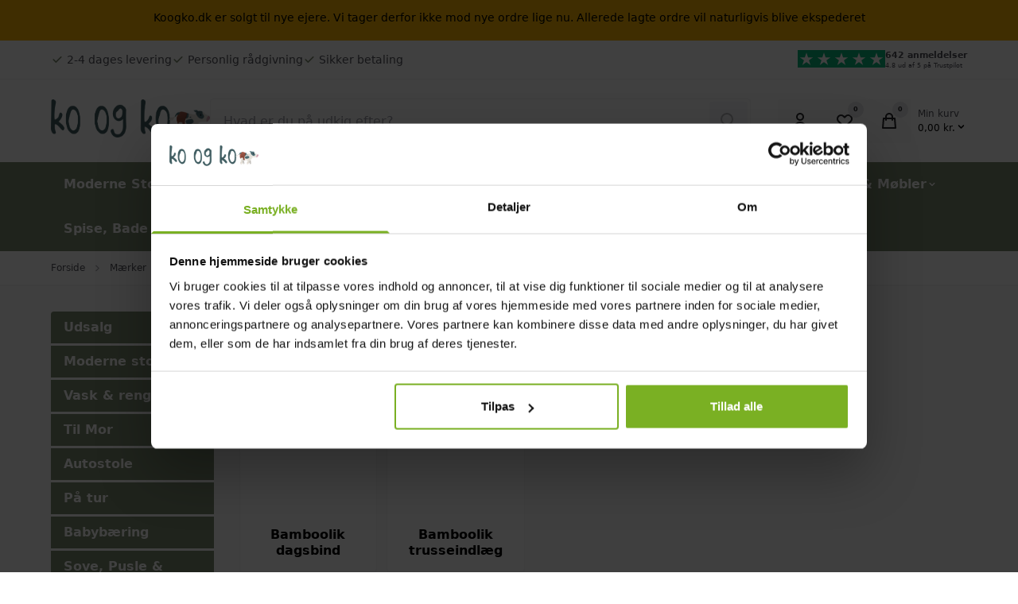

--- FILE ---
content_type: text/html; charset=UTF-8
request_url: https://www.koogko.dk/bamboolik
body_size: 35781
content:

	
<!doctype html>
<html lang="da" class="">
        <head><script>
window.dataLayer = window.dataLayer || [];
window.dataLayer.push({
    "enable_consent_mode": true,
    "transport_url": "https://gtm.koogko.dk",
    "platform_ids": {
        "ga4": {
            "measurement_id": "G-C2TDEZDT0C"
        },
        "facebook": {
            "pixel_id": "3631057910545301"
        }
    }
});
</script>

            

<title>
			Bamboolik - stofbind med velcro
	</title>

<meta charset="utf-8">

	<meta name="robots" content='index, follow, max-image-preview:large, max-snippet:-1, max-video-preview:-1' />

	<meta name="description" content="Her er super gode stofbind med velcro i lækre materialer. Altid stort udvalg, personlig service og hurtig levering. ">

<meta property="og:locale" content="da-DK" />
<meta property="og:description" content="Her er super gode stofbind med velcro i lækre materialer. Altid stort udvalg, personlig service og hurtig levering. "/>
<meta property="og:title" content="Bamboolik - stofbind med velcro" />
<meta property="og:image" content="https://www.koogko.dk"/>
<meta property="og:site_name" content="Koogko" />
<meta property="og:url" content="https://www.koogko.dk/bamboolik" />

<meta name="generator" content="Shoporama">
<meta name="author" content="1260 A/S">
<meta name="theme-version" content="v20240108115927-585">
<meta name="theme-color" content="#fff"/>
<meta name="viewport" content="width=device-width, initial-scale=1">

<meta name="apple-mobile-web-app-capable" content="yes">
<meta name="apple-mobile-web-app-status-bar-style" content="black">

	<link rel="canonical" href="https://www.koogko.dk/bamboolik" />

<link rel="search" type="application/opensearchdescription+xml" href="https://www.koogko.dk/osdd.xml"/>

	<link type="image/png" rel="icon" href="https://www.koogko.dk/public-files/design-uden-navn-1-.png">	
                <link rel="preload" href="https://www.koogko.dk/private_templates/961/1260-shoporama-theme/dist/styles/app.css?v=v20240108115927-585" as="style">
    <link rel="stylesheet" href="https://www.koogko.dk/private_templates/961/1260-shoporama-theme/dist/styles/app.css?v=v20240108115927-585">
    <script>
        const globals = {
            currency : 'DKK',
			clerk_id: '',
        }
    </script>

    <script defer src="https://www.koogko.dk/private_templates/961/1260-shoporama-theme/dist/scripts/app.js?v=v20240108115927-585"></script>

        
    
    
                <style>:root {--swiper-navigation-size: 25px;--primary: #7c8a6e;--swiper-theme-color: #7c8a6e;--action: #ed5a08;--badge-bg-onsale: #ed5a08;--badge-bg-new: #ed5a08;--badge-bg-bundle: #ed5a08;--badge-bg-volumediscount: #ed5a08;}.sitenotice {background-color:  #FCB504;color: #000;}</style>            
  <meta property="og:image" content="https://www.koogko.dk/cache/2/1/6/9/0/3/8/box-600x314x100.webp" /><meta property="og:image:width" content="600" /><meta property="og:image:height" content="314" /><script type="application/ld+json">{"@context": "http://schema.org","@type": "BreadcrumbList","itemListElement": [{"@type": "ListItem","position": 1,"name": "Forside","item": "https://www.koogko.dk"},{"@type": "ListItem","position": 3,"item": "https://www.koogko.dk/maerker","name": "Mærker"},{"@type": "ListItem","position": 3,"item": "https://www.koogko.dk/bamboolik","name": "Bamboolik"}]}</script><script type="application/ld+json">{"@context": "http://schema.org","@type": "ItemList","itemListElement": [{"@type": "ListItem","position": "1","url": "https://www.koogko.dk/bamboolik-natbind-knap-oekologisk-stofbind-dark-blue"},{"@type": "ListItem","position": "2","url": "https://www.koogko.dk/bamboolik-oekologisk-stofbind-normal-med-velcro-3-pk"}]}</script>


<script type="application/ld+json">
    {
        "@context": "https://schema.org",
        "@type": "ClothingStore",
        "description": "test",
        "@id": "https://www.koogko.dk",
        "name": "Koogko",
        "sameAs": [
            "https://www.facebook.com/koogko",
            "https://www.instagram.com/koogko/?hl=da",
            "",
            "https://www.youtube.com/channel/UCz0Prdn_Q-9RUbqygO4b2iw"
        ],
        "potentialAction": {
            "@type": "SearchAction",
            "target": "https://www.koogko.dk/search?search={search_term_string}",
            "query-input": "required name=search_term_string"
        },
                    "aggregateRating": {
                "@type": "AggregateRating",
                "bestRating": "5",
                "ratingValue": "5",
                "ratingCount": "623"
            },
                "contactPoint": [
            {
                "@type": "ContactPoint",
                "telephone": "Ikke tilgængelig",
                "email": "kontakt@koogko.dk",
                "contactType": "customer service",
                "areaServed": "DK",
                "hoursAvailable": "Mo,Tu,We,Th,Fr 09:00-17:00"
            }
        ],
        "address": {
            "@type": "PostalAddress",
            "streetAddress": "Kongevejen 10",
            "addressLocality": "Helsingør",
            "postalCode": "3000",
            "addressCountry": "Denmark"
        },
        "url": "https://www.koogko.dk",
        "telephone": "Ikke tilgængelig",
        "paymentAccepted": "Credit Card",
        "currenciesAccepted": "DKK",
        "vatID": "27740375",
        "priceRange": "$"
    }
</script>
            
	

	        <script id="Cookiebot" src="https://consent.cookiebot.com/uc.js" data-cbid="853ad5f5-34c1-4505-9081-e9ed8adc1d7c" type="text/javascript" async></script>

<!-- Google tag (gtag.js) -->
<script async src="https://www.googletagmanager.com/gtag/js?id=AW-925708352"></script>
<script>
  window.dataLayer = window.dataLayer || [];
  function gtag(){dataLayer.push(arguments);}
  gtag('js', new Date());

  gtag('config', 'AW-925708352');
</script>

<meta name="google-site-verification" content="tXZ69HSfz81RjTnSw7nC7OFsWX0ETk9ZTcJDjxhwIPo" />

<script id="mcjs">!function(c,h,i,m,p){m=c.createElement(h),p=c.getElementsByTagName(h)[0],m.async=1,m.src=i,p.parentNode.insertBefore(m,p)}(document,"script","https://chimpstatic.com/mcjs-connected/js/users/211ac27931f5806dae2a778cd/8422ecdf5836a997c802455be.js");</script>

<!-- Start ProfitMetrics - GA4  -->

<script>
  function _pm_executeGtag() {
    const scriptExists = document.querySelector('script[src^="https://www.googletagmanager.com/gtag/js?id="]');

    if (scriptExists) {
      
  window.dataLayer = window.dataLayer || [];
  function gtag(){ dataLayer.push(arguments); }

  gtag('config', 'G-3MD8FHDX1M');
  gtag('config', 'G-49T5X8J276');

    } else {
      const script = document.createElement('script');
      script.async = true;
      script.id = 'profitmetrics-ga4-script-G-3MD8FHDX1M';
      script.src = 'https://www.googletagmanager.com/gtag/js?id=G-3MD8FHDX1M';
      document.head.appendChild(script);

      script.addEventListener('load', function() {
        
  window.dataLayer = window.dataLayer || [];
  function gtag(){ dataLayer.push(arguments); }

  gtag('config', 'G-3MD8FHDX1M');
  gtag('config', 'G-49T5X8J276');

      });
    }
  }


  _pm_executeGtag();
</script>

<!-- End ProfitMetrics - GA4  -->

<!-- Start ProfitMetrics - Conversion Booster for Google Ads  - (v1) -->
<script>
window.dataLayer = window.dataLayer || [];

if (typeof gtag !== 'function') {
    function gtag() { dataLayer.push(arguments); }
}

// Function to process purchase events
function processPurchaseEvent(pmData) {
    var pmOrderId = pmData.ecommerce.transaction_id;
    var pmOrderTotal = Number(pmData.ecommerce.value);
    var pmCurrency = pmData.ecommerce.currency;

    if (pmOrderId && pmOrderTotal && pmCurrency && typeof pmOrderTotal === 'number') {
        pmOrderId = pmOrderId.toString();

        gtag('event', 'pm_grossprofit', {
            send_to: 'AW-925708352/_XY7CMzcjaEZEMDgtLkD',
            value: pmOrderTotal * 0.4,
            currency: pmCurrency,
            transaction_id: pmOrderId
        });

        gtag('event', 'pm_revenue', {
            send_to: 'AW-925708352/sYorCNW5k6EZEMDgtLkD',
            value: pmOrderTotal,
            currency: pmCurrency,
            transaction_id: pmOrderId
        });
    }
}

// Original push function
var originalPush = dataLayer.push;

// Modified push function that avoids recursion
dataLayer.push = function() {
    var args = Array.prototype.slice.call(arguments);
    var result = originalPush.apply(this, args);
    args.forEach(function(item) {
        if (item.event === 'purchase') {
            processPurchaseEvent(item);
        }
    });
    return result;
};

// Check existing dataLayer for purchases
dataLayer.forEach(function(item) {
    if (item.event === 'purchase') {
        processPurchaseEvent(item);
    }
});

</script>
<!-- End ProfitMetrics - Conversion Booster for Google Ads  - (v1) -->


<!-- Start ProfitMetrics - Script-->
<script>
window.profitMetrics = {
pid: '037BEB1C961C592B', // The ProfitMetrics website ID
}
</script>

<script src="https://cdn1.profitmetrics.io/037BEB1C961C592B/bundle.js"
defer></script>
<!-- End ProfitMetrics - Script-->

<!-- Google Tag Manager -->
			<script data-cookieconsent="ignore">!function(){"use strict";function e(e){return function(e){for(var t=0,r=document.cookie.split(";");t<r.length;t++){var n=r[t].split("=");if(n[0].trim()===e)return n[1]}}(e)}function t(e){return localStorage.getItem(e)}function r(e){return window[e]}function n(e,t){var r=document.querySelector(e);return t?null==r?void 0:r.getAttribute(t):null==r?void 0:r.textContent}!function(o,i,a,c,u,l,s,v,d,f,g){var E,I,m,T;try{I=d&&(m=navigator.userAgent,(T=new RegExp("Version/([0-9._]+)(.*Mobile)?.*Safari.*").exec(m))&&parseFloat(T[1])>=16.4)?function(o,i,a){void 0===i&&(i="");var c={cookie:e,localStorage:t,jsVariable:r,cssSelector:n},u=Array.isArray(i)?i:[i];if(o&&c[o])for(var l=c[o],s=0,v=u;s<v.length;s++){var d=v[s],f=a?l(d,a):l(d);if(f)return f}else console.warn("invalid uid source",o)}(d,"cFPID",""):void 0}catch(e){console.error(e)}var _=o;_[c]=_[c]||[],_[c].push({"gtm.start":(new Date).getTime(),event:"gtm.js"});var p=i.getElementsByTagName(a)[0],A=I?"&bi="+encodeURIComponent(I):"",N=i.createElement(a),D=I?"kp"+v:v,R=!I&&s?s:"https://load.gtm.koogko.dk";N.async=!0,N.src=R+"/"+D+".js?id=GTM-WCC7NFH"+A,null===(E=p.parentNode)||void 0===E||E.insertBefore(N,p)}(window,document,"script","dataLayer",0,0,"https://load.gtm.koogko.dk","mfuxunby","cookie")}();</script>
			<!-- End Google Tag Manager -->

</head>
        <body>
            
            
                            <a href="#main" class="a11y-skip-to-main">
    Spring til hovedindhold (tryk på Enter)</a>


<aside class="sitenotice" x-data="sitenotice" x-show="show" role="alert" aria-label="Sitenotice">

    
        <div class="sitenotice__inner sitenotice__inner--desktop">
            <div class="container">                    
                <p class="sitenotice__text sitenotice__text--desktop">
                                        Koogko.dk er solgt til nye ejere. Vi tager derfor ikke mod nye ordre lige nu. Allerede lagte ordre vil naturligvis blive ekspederet
                         
                </p>   
            </div>
        </div>
        
        <div class="sitenotice__inner sitenotice__inner--mobile">
            <div class="container">
                <p class="sitenotice__text sitenotice__text--mobile">
                                            Koogko.dk er solgt til nye ejere. Vi tager derfor ikke mod nye ordre lige nu. Allerede lagte ordre vil naturligvis blive ekspederet
                     
                </p>
            </div>
        </div>
     

        
</aside>
  

<header id="nav" class="header">
    
    <div class="preheader">
        <div class="container">
            
            <div class="preheader__inner">
                                <ul class="preheader__list preheader__list--usp ">
                                        <li class="preheader__item">
                                                <a href="https://www.koogko.dk/fragt-og-levering" class="preheader__item-link">
                                                            <svg xmlns="http://www.w3.org/2000/svg"
    width="16"
    height="16"
    viewBox="0 0 16 16"
    class="svg preheader__item-svg"
    aria-hidden="true"
    focusable="false"
    role="img"
    preserveAspectRatio="xMidYMid meet"
>
        <use xlink:href="https://www.koogko.dk/private_templates/961/1260-shoporama-theme/dist/svg/default.svg?v=v20240108115927-585#check" />
</svg>


                                <span class="preheader__text">2-4 dages levering</span>
                                                            </a>
                                                </li>
                                                            <li class="preheader__item">
                                                <a href="https://www.koogko.dk/om-ko-og-ko" class="preheader__item-link">
                                                            <svg xmlns="http://www.w3.org/2000/svg"
    width="16"
    height="16"
    viewBox="0 0 16 16"
    class="svg preheader__item-svg"
    aria-hidden="true"
    focusable="false"
    role="img"
    preserveAspectRatio="xMidYMid meet"
>
        <use xlink:href="https://www.koogko.dk/private_templates/961/1260-shoporama-theme/dist/svg/default.svg?v=v20240108115927-585#check" />
</svg>


                                <span class="preheader__text">Personlig rådgivning</span>
                                                            </a>
                                                </li>
                                                            <li class="preheader__item">
                                                <a href="https://www.koogko.dk/betingelser" class="preheader__item-link">
                                                            <svg xmlns="http://www.w3.org/2000/svg"
    width="16"
    height="16"
    viewBox="0 0 16 16"
    class="svg preheader__item-svg"
    aria-hidden="true"
    focusable="false"
    role="img"
    preserveAspectRatio="xMidYMid meet"
>
        <use xlink:href="https://www.koogko.dk/private_templates/961/1260-shoporama-theme/dist/svg/default.svg?v=v20240108115927-585#check" />
</svg>


                                <span class="preheader__text">Sikker betaling</span>
                                                            </a>
                                                </li>
                                    </ul>
                                                <ul class="preheader__list preheader__list--country">
                                            <li>
                               

 <a href="https://dk.trustpilot.com/review/www.koogko.dk" target="_blank" rel="noreferrer noopener" class="rating sm ">
    <div class="rating__main">
                <div class="rating__stars">
            <svg xmlns="http://www.w3.org/2000/svg"
    width="22"
    height="22"
    viewBox="0 0 22 22"
    class="svg rating__stars__icon"
    aria-hidden="true"
    focusable="false"
    role="img"
    preserveAspectRatio="xMidYMid meet"
>
        <use xlink:href="https://www.koogko.dk/private_templates/961/1260-shoporama-theme/dist/svg/default.svg?v=v20240108115927-585#star" />
</svg>


            <svg xmlns="http://www.w3.org/2000/svg"
    width="22"
    height="22"
    viewBox="0 0 22 22"
    class="svg rating__stars__icon"
    aria-hidden="true"
    focusable="false"
    role="img"
    preserveAspectRatio="xMidYMid meet"
>
        <use xlink:href="https://www.koogko.dk/private_templates/961/1260-shoporama-theme/dist/svg/default.svg?v=v20240108115927-585#star" />
</svg>


            <svg xmlns="http://www.w3.org/2000/svg"
    width="22"
    height="22"
    viewBox="0 0 22 22"
    class="svg rating__stars__icon"
    aria-hidden="true"
    focusable="false"
    role="img"
    preserveAspectRatio="xMidYMid meet"
>
        <use xlink:href="https://www.koogko.dk/private_templates/961/1260-shoporama-theme/dist/svg/default.svg?v=v20240108115927-585#star" />
</svg>


            <svg xmlns="http://www.w3.org/2000/svg"
    width="22"
    height="22"
    viewBox="0 0 22 22"
    class="svg rating__stars__icon"
    aria-hidden="true"
    focusable="false"
    role="img"
    preserveAspectRatio="xMidYMid meet"
>
        <use xlink:href="https://www.koogko.dk/private_templates/961/1260-shoporama-theme/dist/svg/default.svg?v=v20240108115927-585#star" />
</svg>


            <svg xmlns="http://www.w3.org/2000/svg"
    width="22"
    height="22"
    viewBox="0 0 22 22"
    class="svg rating__stars__icon"
    aria-hidden="true"
    focusable="false"
    role="img"
    preserveAspectRatio="xMidYMid meet"
>
        <use xlink:href="https://www.koogko.dk/private_templates/961/1260-shoporama-theme/dist/svg/default.svg?v=v20240108115927-585#star" />
</svg>


        </div>
    </div>
    <div class="rating__measures">
        <p class="rating__count">642 anmeldelser</p>
        <p class="rating__result">4.8 ud af 5 på Trustpilot</p>
    </div>
</a>

                        </li>
                                                        </ul>
                            </div> 
        </div>
    </div>
    
    <div class="brandbar">
        <div class="container">
            <div class="brandbar__inner">

                
                <a class="brandbar__logo" href="https://www.koogko.dk" title="Ko og Ko\'s logo">
                    
                    
                    <img width="125" height="56" intrinsicsize="31x14" loading="eager" fetchpriority="high" src="https://www.koogko.dk/public-files/koogko-logotype-ko.png" alt="Ko og Ko\'s logo" />
                                </a>
            <div class="brandbar__search">
                
                
                <form action="/search" x-data="search" x-init="query = ''" @keydown.up.prevent="handleKeydown('up')" @keydown.down.prevent="handleKeydown('down')"  @keyup.window.escape="open=false;" class="c-search" x-trap.inert.noscroll="open" autocorrect="off" autocomplete="off" autocapitalize="off" spellcheck="false">

	<div class="backdrop backdrop--"
     x-show="open"
     @click="open=false;"
     x-transition:enter="backdrop-transition-enter"
     x-transition:enter-start="backdrop-transition-enter-start"
     x-transition:enter-end="backdrop-transition-enter-end"
     x-transition:leave="backdrop-transition-leave"
     x-transition:leave-start="backdrop-transition-leave-start"
     x-transition:leave-end="backdrop-transition-leave-end"
     x-cloak>
</div>
	
	<div class="input-group">
		<input type="search" name="search" x-model="query" value="" placeholder="Hvad er du på udkig efter?" class="input input--search" @click="handleClick" required @input.debounce.150ms="submit; open=true;">
		<button type="submit" class="c-search__btn" :disabled="!query" :class="{'c-search__btn--active': query, 'c-search__btn--disabled': !query}">
			<span class="sr-only">Søg</span>
			<svg xmlns="http://www.w3.org/2000/svg"
    width="16"
    height="16"
    viewBox="0 0 16 16"
    class="svg c-search__btn-svg"
    aria-hidden="true"
    focusable="false"
    role="img"
    preserveAspectRatio="xMidYMid meet"
>
        <use xlink:href="https://www.koogko.dk/private_templates/961/1260-shoporama-theme/dist/svg/default.svg?v=v20240108115927-585#search" />
</svg>


		</button>
	</div>
	
		
	
		<div class="search-dropdown" x-show="open" x-transition.opacity.duration.300ms x-cloak>
						<template x-if="items">
				<ul class="search-dropdown__results">
					<template x-for="(item, index) in items">
						<li class="search-dropdown__result">
							<template x-if="item.type == 'category'">

								<div class="search-dropdown__result-item search-dropdown__result-item--category">

									<figure class="search-dropdown__result-media">
										<template x-if="item.thumbnail">
											
             
            
    
    

    
    

    
    

    
    

                    
            
            
    <picture class="picture picture--contain picture--padding-none picture--1by1 " style="background-color: #fff">
            
                <img :src="item.thumbnail"
                    width="300"
                    height="300"
                    decoding="async"
                    intrinsicsize="300x300"
                    loading="lazy"
                    :alt="item.thumbnail"
                    :title="item.thumbnail"
                    fetchpriority="auto"
                    />
        </picture>

										</template>
									</figure>

									<h3 class="search-dropdown__result-title">
										<a class="search-dropdown__result-link" :href="item.url">
											<p x-text="item.name"></p>
											<p class="search-dropdown__result-type">
												<span x-text="item.product_cnt"></span>
												produkter											</p>
										</a>
									</h3>
								</div>
							</template>
							<template x-if="item.type == 'product'">
								 

<div class="product-card-list product-card-list--search-dropdown">
    <div class="product-card-list__content">
        <div class="product-card-list__media">
            
             
            
    
    

    
    

    
    

    
    

                    
            
            
    <picture class="picture picture--contain picture--padding-none picture--1by1 product-card-list__picture" style="background-color: #fff">
            
                <img :src="item.thumbnail"
                    width="50"
                    height="50"
                    decoding="async"
                    intrinsicsize="50x50"
                    loading="lazy"
                    :alt="item.thumbnail"
                    :title="item.thumbnail"
                    fetchpriority="auto"
                    />
        </picture>

        </div>
        <div class="product-card-list__details">
            <h3 class="product-card-list__title">
               <a class="product-card-list__link" :href="item.url" x-text="item.name"></a>
            </h3>
        </div>
    </div>
    <div class="product-card-list__action">
        

        
    <div class="price product-card-list__price"
        :class="[item.sale_price ? 'price--onsale' : '']"
    >   
        <template x-if="item.sale_price">
            <div>
                <ins class="price__actual">
                    <span x-text="priceFormat(item.sale_price, 'DKK', 'da-DK')"></span>
                </ins>
                                    <del class="price__previous">
                        <template x-if="item.normal_price">
                            <span x-text="priceFormat(item.normal_price, 'DKK', 'da-DK')"></span>
                        </template>
                        <template x-if="!item.normal_price">
                            <span x-text="priceFormat(item.price, 'DKK', 'da-DK')"></span>
                        </template>
                    </del>
                            </div>
        </template>
        <template x-if="!item.sale_price">
            <div class="price__actual">
                <span x-text="priceFormat(item.price, 'DKK', 'da-DK')"></span>
            </div>
        </template>

    </div>

        
                    <div class="stock-status product-card-list__stock-status" :class="{'stock-status--instock' : item.stock > 0, 'stock-status--outofstock' : item.stock <= 0 && item.allow_negative_stock == 0, 'stock-status--backorder' : item.stock <= 0 && item.allow_negative_stock == 1}">
            <span class="stock-status__indicator"></span>

            <template x-if="item.stock > 0">
                <p class="stock-status__text">
                    På lager                </p>
            </template>

            <template x-if="item.stock <= 0 && item.allow_negative_stock < 0">
                <p class="stock-status__text">
                    Udsolgt                </p>
            </template>

            <template x-if="item.stock <= 0 && item.allow_negative_stock > 0">
                <p class="stock-status__text">
                    Restordre                </p>
            </template>

        </div>
        </div>
</div>							</template>
						</li>
					</template>
				</ul>
			</template>

			<template x-if="items">
				<button type="submit" class="search-dropdown__action" href="">Se alle varer</button>
			</template>

						
			<div class="search-dropdown__loading" x-show="loading" x-cloak x-transition.opacity>
				</p>Indlæser...</p>
			</div>
			

						<template x-if="!loading && !items">
				<div class="search-dropdown__no-results">
					<p>Ingen resultater ...</p>
				</div>
			</template>
		</div>
</form>
                
                
                
            </div>
            <div class="brandbar__actions">
                                <div></div>
                                
                <ul class="brandbar__actions-list">
                                        <li class="brandbar__actions-item brandbar__actions-item--login">
                        <a class="brandbar__actions-btn" href="user-sign-in" title="Log ind">
                            <svg xmlns="http://www.w3.org/2000/svg"
    width="16"
    height="16"
    viewBox="0 0 16 16"
    class="svg brandbar__actions-svg"
    aria-hidden="true"
    focusable="false"
    role="img"
    preserveAspectRatio="xMidYMid meet"
>
        <use xlink:href="https://www.koogko.dk/private_templates/961/1260-shoporama-theme/dist/svg/default.svg?v=v20240108115927-585#user" />
</svg>


                                                        <span class="brandbar__actions-btn-text">Log ind</span>
                                                        
                        </a>
                    </li>
                                                            <li class="brandbar__actions-item brandbar__actions-item--wishlist">
                        <button type="button" class="brandbar__actions-btn" :class="{'brandbar__actions-btn--is-active': productCount > 0}" x-data="favouriteSummaryButton" @favourite-updated.window="handleUpdate" @click="openModal" aria-label="Open Favourite Modal">
                            <svg xmlns="http://www.w3.org/2000/svg"
    width="16"
    height="16"
    viewBox="0 0 16 16"
    class="svg brandbar__actions-svg"
    aria-hidden="true"
    focusable="false"
    role="img"
    preserveAspectRatio="xMidYMid meet"
>
        <use xlink:href="https://www.koogko.dk/private_templates/961/1260-shoporama-theme/dist/svg/default.svg?v=v20240108115927-585#heart" />
</svg>


                            <span class="brandbar__actions-btn-text">Ønskeliste</span>
                            <span class="brandbar__actions-amount" x-text="productCount">0</span>
                        </button>
                    </li>
                                        <li class="brandbar__actions-item brandbar__actions-item--cart" x-fragment="cartButton">
                            <button type="button" x-data="{open:false}" @click="$dispatch('aside-cart', {open: true})" class="brandbar__actions-btn " aria-label="Open Cart Modal">
                                <svg xmlns="http://www.w3.org/2000/svg"
    width="16"
    height="16"
    viewBox="0 0 16 16"
    class="svg brandbar__actions-svg"
    aria-hidden="true"
    focusable="false"
    role="img"
    preserveAspectRatio="xMidYMid meet"
>
        <use xlink:href="https://www.koogko.dk/private_templates/961/1260-shoporama-theme/dist/svg/default.svg?v=v20240108115927-585#shopping-bag" />
</svg>


                                <span class="brandbar__actions-btn-text">Indkøbskurv</span>
                                <span class="brandbar__actions-amount">0</span>
                            </button>
                        <div class="brandbar__actions-item--cart__total-in-cart">
                            <button class="brandbar__actions-item--cart__cart-button" x-data="{open:false}" @click="$dispatch('aside-cart', {open: true})" class="" aria-label="Open Cart Modal">
                                <span class="brandbar__actions-item--cart__cart-text">Min kurv</span>
                                <span class="brandbar__actions-item--cart__cart-total">0,00
                                    kr.
                                    <svg xmlns="http://www.w3.org/2000/svg"
    width="15"
    height="15"
    viewBox="0 0 15 15"
    class="svg "
    aria-hidden="true"
    focusable="false"
    role="img"
    preserveAspectRatio="xMidYMid meet"
>
        <use xlink:href="https://www.koogko.dk/private_templates/961/1260-shoporama-theme/dist/svg/default.svg?v=v20240108115927-585#chevron-down" />
</svg>


</span>
                            </button>
                        </div>
                    </li>
                    <li class="brandbar__actions-item brandbar__actions-item--menu">
                        <button type="button" class="brandbar__actions-btn" x-data="" @click="$dispatch('aside-menu', {open: true})" aria-label="Open Main Navigation">
                            <svg xmlns="http://www.w3.org/2000/svg"
    width="16"
    height="16"
    viewBox="0 0 16 16"
    class="svg brandbar__actions-svg"
    aria-hidden="true"
    focusable="false"
    role="img"
    preserveAspectRatio="xMidYMid meet"
>
        <use xlink:href="https://www.koogko.dk/private_templates/961/1260-shoporama-theme/dist/svg/default.svg?v=v20240108115927-585#menu" />
</svg>


                            <span class="brandbar__actions-btn-text">Menu</span>
                        </button>
                    </li>
                </ul>
            </div>
        </div>
    </div>
</div>



<div x-data="{ open: false }" @aside-menu.window="open = $event.detail;" @keydown.window.escape="open = false;" x-show="open" x-cloak class="slideover slideover--menu" aria-labelledby="slideover-title--menu" x-ref="dialog">
    <div class="slideover__container">
        
        <div class="backdrop backdrop--modal"
     x-show="open"
     @click="open=false;"
     x-transition:enter="backdrop-transition-enter"
     x-transition:enter-start="backdrop-transition-enter-start"
     x-transition:enter-end="backdrop-transition-enter-end"
     x-transition:leave="backdrop-transition-leave"
     x-transition:leave-start="backdrop-transition-leave-start"
     x-transition:leave-end="backdrop-transition-leave-end"
     x-cloak>
</div>
        
        <div class="slideover__inner">
            <div x-show="open"
            x-trap.noscroll="open"
            x-cloak
            x-transition:enter="slideover-transition-enter"
            x-transition:enter-start="slideover-transition-enter-start"
            x-transition:enter-end="slideover-transition-enter-end"
            x-transition:leave="slideover-transition-leave"
            x-transition:leave-start="slideover-transition-leave-start"
            x-transition:leave-end="slideover-transition-leave-end"
            class="slideover__panel-container"
            >
            
            <div class="slideover__panel">
                <div class="slideover__panel-header">
                    <p class="slideover__panel-title" id="slideover-title--menu">
                        Menu                    </p>
                    <button type="button" class="slideover__panel-close" @click="open = false;" >
                        <svg xmlns="http://www.w3.org/2000/svg"
    width="16"
    height="16"
    viewBox="0 0 16 16"
    class="svg "
    aria-hidden="true"
    focusable="false"
    role="img"
    preserveAspectRatio="xMidYMid meet"
>
        <use xlink:href="https://www.koogko.dk/private_templates/961/1260-shoporama-theme/dist/svg/default.svg?v=v20240108115927-585#x" />
</svg>


                    </button>
                </div>
                <div class="slideover__panel-body">
                    
                                        
                                        
                    <nav class="main-nav">
                        <ul class="main-nav__list">
                                                        
                            
                            
                                                        <li class="main-nav__list-item" x-data="{open:false}" @keydown.escape="open=false;" @click.away="if(window.innerWidth > 600) {open=false}" @mouseleave="if(window.innerWidth > 1024) {open = false}" :class="open ? 'main-nav__list-item--left-border' :''">
                                <button class="main-nav__button" type="button" @click="open=!open" @mouseenter="if(window.innerWidth > 1024) {open = true}" :class="open && 'main-nav__button--active'">
                                    Moderne Stofbleer
                                    <span  :class="open ? '' : 'main-nav__button-svg--rotate-up'"><svg xmlns="http://www.w3.org/2000/svg"
    width="14"
    height="14"
    viewBox="0 0 14 14"
    class="svg "
    aria-hidden="true"
    focusable="false"
    role="img"
    preserveAspectRatio="xMidYMid meet"
>
        <use xlink:href="https://www.koogko.dk/private_templates/961/1260-shoporama-theme/dist/svg/default.svg?v=v20240108115927-585#chevron-down" />
</svg>


</span>
                                </button>
                                <div class="main-nav__submenu-mega" x-show="open" x-cloak>
                                    <div class="main-nav__submenu-list-mega">
                                                                                                                                                                                                                    <div class="main-nav__submenu-list-mega__items">
                                                <ul class="main-nav__submenu-list-mega__ul">
                                                                                                                                                                                                                                                                                                                                                                                                                <li class="main-nav__submenu-list-mega__item-title"><a class="main-nav__submenu-list-mega__item-title-link" href="https://www.koogko.dk/moderne-stofbleer">Stofbleguide</a></li>
                                                                                                                                                                                                                                                                                                                                                                                                                                                                                                                                                                                                                                    
                                                                                                                                                                      
                                                            <li class="main-nav__submenu-list-mega__item-link"><a class="main-nav__submenu-list-mega__item-link-link" href="https://www.koogko.dk/blog/de-forskellige-typer-af-moderne-stofbleer">De forskellige typer af moderne stofbleer</a></li>
                                                                                                                                                                      
                                                            <li class="main-nav__submenu-list-mega__item-link"><a class="main-nav__submenu-list-mega__item-link-link" href="https://www.koogko.dk/blog/hvordan-vasker-jeg-moderen-stofbleer">Hvordan vasker jeg moderne stofbleer?</a></li>
                                                                                                                                                                      
                                                            <li class="main-nav__submenu-list-mega__item-link"><a class="main-nav__submenu-list-mega__item-link-link" href="https://www.koogko.dk/blog/hvordan-stripper-jeg-mine-stofbleer">Hvordan stripper jeg mine stofbleer?</a></li>
                                                                                                                                                            </ul>
                                            </div>
                                                                                                                                                                                                                        <div class="main-nav__submenu-list-mega__items">
                                                <ul class="main-nav__submenu-list-mega__ul">
                                                                                                                                                                                                                                                                                                                                                                                                                <li class="main-nav__submenu-list-mega__item-title"><a class="main-nav__submenu-list-mega__item-title-link" href="https://www.koogko.dk/nyfoedt">Nyfødt</a></li>
                                                                                                                                                                                                                                                                                                                                                                                                                                                                                                                                                                                                                                                                                                                                                                                                                                                                    
                                                                                                                                                                      
                                                            <li class="main-nav__submenu-list-mega__item-link"><a class="main-nav__submenu-list-mega__item-link-link" href="https://www.koogko.dk/all-in-one-aio-x-x">All-In-One (AIO)</a></li>
                                                                                                                                                                      
                                                            <li class="main-nav__submenu-list-mega__item-link"><a class="main-nav__submenu-list-mega__item-link-link" href="https://www.koogko.dk/all-in-two-ai2">All-In-Two (AI2)</a></li>
                                                                                                                                                                      
                                                            <li class="main-nav__submenu-list-mega__item-link"><a class="main-nav__submenu-list-mega__item-link-link" href="https://www.koogko.dk/formsyede">Formsyede</a></li>
                                                                                                                                                                      
                                                            <li class="main-nav__submenu-list-mega__item-link"><a class="main-nav__submenu-list-mega__item-link-link" href="https://www.koogko.dk/covers-i-pul/tpu-x">Covers i PUL/TPU</a></li>
                                                                                                                                                                      
                                                            <li class="main-nav__submenu-list-mega__item-link"><a class="main-nav__submenu-list-mega__item-link-link" href="https://www.koogko.dk/covers-i-uld-x">Covers i uld</a></li>
                                                                                                                                                            </ul>
                                            </div>
                                                                                                                                                                                                                        <div class="main-nav__submenu-list-mega__items">
                                                <ul class="main-nav__submenu-list-mega__ul">
                                                                                                                                                                                                                                                                                                                                                                                                                <li class="main-nav__submenu-list-mega__item-title"><a class="main-nav__submenu-list-mega__item-title-link" href="https://www.koogko.dk/onesize">Onesize</a></li>
                                                                                                                                                                                                                                                                                                                                                                                                                                                                                                                                                                                                                                                                                                                                                                                                                                                                                                                                                                                                                                                                                                                                                                                                                                                                                                                                    
                                                                                                                                                                      
                                                            <li class="main-nav__submenu-list-mega__item-link"><a class="main-nav__submenu-list-mega__item-link-link" href="https://www.koogko.dk/all-in-one-aio-x">All-In-One (AIO)</a></li>
                                                                                                                                                                      
                                                            <li class="main-nav__submenu-list-mega__item-link"><a class="main-nav__submenu-list-mega__item-link-link" href="https://www.koogko.dk/all-in-two-ai2">All-In-Two (AI2)</a></li>
                                                                                                                                                                      
                                                            <li class="main-nav__submenu-list-mega__item-link"><a class="main-nav__submenu-list-mega__item-link-link" href="https://www.koogko.dk/all-in-three-ai3">All-In-Three (AI3)</a></li>
                                                                                                                                                                      
                                                            <li class="main-nav__submenu-list-mega__item-link"><a class="main-nav__submenu-list-mega__item-link-link" href="https://www.koogko.dk/lommebleer">Lommebleer</a></li>
                                                                                                                                                                      
                                                            <li class="main-nav__submenu-list-mega__item-link"><a class="main-nav__submenu-list-mega__item-link-link" href="https://www.koogko.dk/formsyede-stofbleer">Formsyede til dag</a></li>
                                                                                                                                                                      
                                                            <li class="main-nav__submenu-list-mega__item-link"><a class="main-nav__submenu-list-mega__item-link-link" href="https://www.koogko.dk/covers-i-pul/tpu">Covers i PUL/TPU</a></li>
                                                                                                                                                                      
                                                            <li class="main-nav__submenu-list-mega__item-link"><a class="main-nav__submenu-list-mega__item-link-link" href="https://www.koogko.dk/covers-i-uld">Covers i uld</a></li>
                                                                                                                                                                      
                                                            <li class="main-nav__submenu-list-mega__item-link"><a class="main-nav__submenu-list-mega__item-link-link" href="https://www.koogko.dk/slanke-boern">Til slanke børn</a></li>
                                                                                                                                                                      
                                                            <li class="main-nav__submenu-list-mega__item-link"><a class="main-nav__submenu-list-mega__item-link-link" href="https://www.koogko.dk/buttede-boern">Til buttede børn</a></li>
                                                                                                                                                            </ul>
                                            </div>
                                                                                                                                                                                                                        <div class="main-nav__submenu-list-mega__items">
                                                <ul class="main-nav__submenu-list-mega__ul">
                                                                                                                                                                                                                                                                                                                                                                                                                <li class="main-nav__submenu-list-mega__item-title"><a class="main-nav__submenu-list-mega__item-title-link" href="https://www.koogko.dk/aeldre-boern/store-boern">Ældre/større børn</a></li>
                                                                                                                                                                                                                                                                                                                                                                                                                                                                                                                                                                                                                                    
                                                                                                                                                                      
                                                            <li class="main-nav__submenu-list-mega__item-link"><a class="main-nav__submenu-list-mega__item-link-link" href="https://www.koogko.dk/xl-all-in-one-aio">All-In-One (AIO)</a></li>
                                                                                                                                                                      
                                                            <li class="main-nav__submenu-list-mega__item-link"><a class="main-nav__submenu-list-mega__item-link-link" href="https://www.koogko.dk/xl-all-in-two-ai2">All-In-Two (AI2)</a></li>
                                                                                                                                                                      
                                                            <li class="main-nav__submenu-list-mega__item-link"><a class="main-nav__submenu-list-mega__item-link-link" href="https://www.koogko.dk/xl-covers">XL covers</a></li>
                                                                                                                                                            </ul>
                                            </div>
                                                                                                                                                                                                                        <div class="main-nav__submenu-list-mega__items">
                                                <ul class="main-nav__submenu-list-mega__ul">
                                                                                                                                                                                                                                                                                                                                                                                                                <li class="main-nav__submenu-list-mega__item-title"><a class="main-nav__submenu-list-mega__item-title-link" href="https://www.koogko.dk/natbleer">Natbleer</a></li>
                                                                                                                                                                                                                                                                                                                                                                                                                                                                                                                                                                                                                                    
                                                                                                                                                                      
                                                            <li class="main-nav__submenu-list-mega__item-link"><a class="main-nav__submenu-list-mega__item-link-link" href="https://www.koogko.dk/formsyede-til-nat">Formsyede til nat</a></li>
                                                                                                                                                                      
                                                            <li class="main-nav__submenu-list-mega__item-link"><a class="main-nav__submenu-list-mega__item-link-link" href="https://www.koogko.dk/covers-til-formsyede">Covers til formsyede</a></li>
                                                                                                                                                                      
                                                            <li class="main-nav__submenu-list-mega__item-link"><a class="main-nav__submenu-list-mega__item-link-link" href="https://www.koogko.dk/all-in-one-aio-til-nat">All-In-One (AIO) til nat</a></li>
                                                                                                                                                            </ul>
                                            </div>
                                                                                                                                                                                                                        <div class="main-nav__submenu-list-mega__items">
                                                <ul class="main-nav__submenu-list-mega__ul">
                                                                                                                                                                                                                                                                                                                                                                                                                <li class="main-nav__submenu-list-mega__item-title"><a class="main-nav__submenu-list-mega__item-title-link" href="https://www.koogko.dk/tilbehoer-til-moderne-stofbleer">Tilbehør til moderne stofbleer</a></li>
                                                                                                                                                                                                                                                                                                                                                                                                                                                                                                                                                                                                                                                                                                                                                                                                                                                                                                                                                                                    
                                                                                                                                                                      
                                                            <li class="main-nav__submenu-list-mega__item-link"><a class="main-nav__submenu-list-mega__item-link-link" href="https://www.koogko.dk/blepapir">Blepapir</a></li>
                                                                                                                                                                      
                                                            <li class="main-nav__submenu-list-mega__item-link"><a class="main-nav__submenu-list-mega__item-link-link" href="https://www.koogko.dk/vaskeklude-til-stofbleer">Vaskeklude</a></li>
                                                                                                                                                                      
                                                            <li class="main-nav__submenu-list-mega__item-link"><a class="main-nav__submenu-list-mega__item-link-link" href="https://www.koogko.dk/nappi-nippa-bodyforlaengere-vingeforlaengere-og-lanolin">Nappi nippa, bodyforlængere og lanolin</a></li>
                                                                                                                                                                      
                                                            <li class="main-nav__submenu-list-mega__item-link"><a class="main-nav__submenu-list-mega__item-link-link" href="https://www.koogko.dk/trainingpants-vandaette-underbukser-til-pottetraening">Underbukser til pottetræning (trainingpants)</a></li>
                                                                                                                                                                      
                                                            <li class="main-nav__submenu-list-mega__item-link"><a class="main-nav__submenu-list-mega__item-link-link" href="https://www.koogko.dk/vandtaette-skifteunderlag">Vandtætte pusleunderlag</a></li>
                                                                                                                                                                      
                                                            <li class="main-nav__submenu-list-mega__item-link"><a class="main-nav__submenu-list-mega__item-link-link" href="https://www.koogko.dk/loebetidsbukser-til-hunde">Løbstidsbukser til hunde</a></li>
                                                                                                                                                            </ul>
                                            </div>
                                                                                                                                                                                                                        <div class="main-nav__submenu-list-mega__items">
                                                <ul class="main-nav__submenu-list-mega__ul">
                                                                                                                                                                                                                                                                                                                                                                                                                <li class="main-nav__submenu-list-mega__item-title"><a class="main-nav__submenu-list-mega__item-title-link" href="https://www.koogko.dk/bindebleer-indlaeg-boosters">Bindebleer, indlæg &amp; boosters</a></li>
                                                                                                                                                                                                                                                                                                                                                                                                                                                                                                                                                                                                                                                                                                                                                                                                                                                                                                                                                                                                                                                                                                                                                                                                                                                                                                                                                                                                                                                    
                                                                                                                                                                      
                                                            <li class="main-nav__submenu-list-mega__item-link"><a class="main-nav__submenu-list-mega__item-link-link" href="https://www.koogko.dk/bindebleer-gylpeklude">Bindebleer og gylpeklude</a></li>
                                                                                                                                                                      
                                                            <li class="main-nav__submenu-list-mega__item-link"><a class="main-nav__submenu-list-mega__item-link-link" href="https://www.koogko.dk/prefolds">Prefolds</a></li>
                                                                                                                                                                      
                                                            <li class="main-nav__submenu-list-mega__item-link"><a class="main-nav__submenu-list-mega__item-link-link" href="https://www.koogko.dk/saerligt-velegnede-til-lommebleer">Velegnede til lommebleer</a></li>
                                                                                                                                                                      
                                                            <li class="main-nav__submenu-list-mega__item-link"><a class="main-nav__submenu-list-mega__item-link-link" href="https://www.koogko.dk/bomuldsindlaeg">Bomuld</a></li>
                                                                                                                                                                      
                                                            <li class="main-nav__submenu-list-mega__item-link"><a class="main-nav__submenu-list-mega__item-link-link" href="https://www.koogko.dk/bambusindlaeg">Bambus</a></li>
                                                                                                                                                                      
                                                            <li class="main-nav__submenu-list-mega__item-link"><a class="main-nav__submenu-list-mega__item-link-link" href="https://www.koogko.dk/hampindlaeg">Hamp</a></li>
                                                                                                                                                                      
                                                            <li class="main-nav__submenu-list-mega__item-link"><a class="main-nav__submenu-list-mega__item-link-link" href="https://www.koogko.dk/microfiberindlaeg">Mikrofiber</a></li>
                                                                                                                                                                      
                                                            <li class="main-nav__submenu-list-mega__item-link"><a class="main-nav__submenu-list-mega__item-link-link" href="https://www.koogko.dk/med-trykknapper-4646">Med knap</a></li>
                                                                                                                                                                      
                                                            <li class="main-nav__submenu-list-mega__item-link"><a class="main-nav__submenu-list-mega__item-link-link" href="https://www.koogko.dk/staydry-/-fleeceindlaeg">Staydry/fleeceindlæg</a></li>
                                                                                                                                                                      
                                                            <li class="main-nav__submenu-list-mega__item-link"><a class="main-nav__submenu-list-mega__item-link-link" href="https://www.koogko.dk/engangsindlaeg">Engangsindlæg</a></li>
                                                                                                                                                            </ul>
                                            </div>
                                                                                                                                                                                                                        <div class="main-nav__submenu-list-mega__items">
                                                <ul class="main-nav__submenu-list-mega__ul">
                                                                                                                                                                                                                                                                                                                                                                                                                <li class="main-nav__submenu-list-mega__item-title"><a class="main-nav__submenu-list-mega__item-title-link" href="https://www.koogko.dk/wetbags-til-moderne-stofbleer">Wetbags</a></li>
                                                                                                                                                                                                                                                                                                                                                                                                                                                                                                                                                                                                                                                                                                                                                                                                                                                                                                                                                                                                                                                                                                    
                                                                                                                                                                      
                                                            <li class="main-nav__submenu-list-mega__item-link"><a class="main-nav__submenu-list-mega__item-link-link" href="https://www.koogko.dk/smaa-wetbags">Små wetbags</a></li>
                                                                                                                                                                      
                                                            <li class="main-nav__submenu-list-mega__item-link"><a class="main-nav__submenu-list-mega__item-link-link" href="https://www.koogko.dk/mellem-wetbags">Mellem wetbags</a></li>
                                                                                                                                                                      
                                                            <li class="main-nav__submenu-list-mega__item-link"><a class="main-nav__submenu-list-mega__item-link-link" href="https://www.koogko.dk/store-wetbags">Store wetbags</a></li>
                                                                                                                                                                      
                                                            <li class="main-nav__submenu-list-mega__item-link"><a class="main-nav__submenu-list-mega__item-link-link" href="https://www.koogko.dk/pail-liners">Pail liners</a></li>
                                                                                                                                                                      
                                                            <li class="main-nav__submenu-list-mega__item-link"><a class="main-nav__submenu-list-mega__item-link-link" href="https://www.koogko.dk/pods">Pods</a></li>
                                                                                                                                                                      
                                                            <li class="main-nav__submenu-list-mega__item-link"><a class="main-nav__submenu-list-mega__item-link-link" href="https://www.koogko.dk/wetbags-med-t-rum">Wetbags med ét rum</a></li>
                                                                                                                                                                      
                                                            <li class="main-nav__submenu-list-mega__item-link"><a class="main-nav__submenu-list-mega__item-link-link" href="https://www.koogko.dk/wetbags-med-to-rum">Wetbags med to rum</a></li>
                                                                                                                                                            </ul>
                                            </div>
                                                                                                                                                                                                                        <div class="main-nav__submenu-list-mega__items">
                                                <ul class="main-nav__submenu-list-mega__ul">
                                                                                                                                                                                                                                                                                                                                                                                                                <li class="main-nav__submenu-list-mega__item-title"><a class="main-nav__submenu-list-mega__item-title-link" href="https://www.koogko.dk/proeve-lejepakker">Prøve- &amp; lejepakker</a></li>
                                                                                                                                                                                                                                                                                                                                                                                                                                                                                                                    
                                                                                                                                                                      
                                                            <li class="main-nav__submenu-list-mega__item-link"><a class="main-nav__submenu-list-mega__item-link-link" href="https://www.koogko.dk/proevepakker">Prøvepakker</a></li>
                                                                                                                                                                      
                                                            <li class="main-nav__submenu-list-mega__item-link"><a class="main-nav__submenu-list-mega__item-link-link" href="https://www.koogko.dk/lejepakker">Lejepakker</a></li>
                                                                                                                                                            </ul>
                                            </div>
                                                                                                                        </div>
                                </div>
                            </li> 
                                                        
                            
                            
                                                        <li class="main-nav__list-item" x-data="{open:false}" @keydown.escape="open=false;" @click.away="if(window.innerWidth > 600) {open=false}" @mouseleave="if(window.innerWidth > 1024) {open = false}" :class="open ? 'main-nav__list-item--left-border' :''">
                                <button class="main-nav__button" type="button" @click="open=!open" @mouseenter="if(window.innerWidth > 1024) {open = true}" :class="open && 'main-nav__button--active'">
                                    Vask &amp; Rengøring
                                    <span  :class="open ? '' : 'main-nav__button-svg--rotate-up'"><svg xmlns="http://www.w3.org/2000/svg"
    width="14"
    height="14"
    viewBox="0 0 14 14"
    class="svg "
    aria-hidden="true"
    focusable="false"
    role="img"
    preserveAspectRatio="xMidYMid meet"
>
        <use xlink:href="https://www.koogko.dk/private_templates/961/1260-shoporama-theme/dist/svg/default.svg?v=v20240108115927-585#chevron-down" />
</svg>


</span>
                                </button>
                                <div class="main-nav__submenu-mega" x-show="open" x-cloak>
                                    <div class="main-nav__submenu-list-mega">
                                                                                                                                                                                                                    <div class="main-nav__submenu-list-mega__items">
                                                <ul class="main-nav__submenu-list-mega__ul">
                                                                                                                                                                                                                                                                                                                                                                                                                <li class="main-nav__submenu-list-mega__item-title"><a class="main-nav__submenu-list-mega__item-title-link" href="https://www.koogko.dk/naturlig-vask">Naturlig vask</a></li>
                                                                                                                                                                                                                                                                                                                                                                                                                                                                                                                                                                                                                                                                                                                                                                                                                                                                                                                                                                                                                                                                                                                                                                                                                                                                                                                                                                                                                                                                                                                                                                                                                                                                                                                                                                                                                                                                                                                                                                                                                                                                                                                                                    
                                                                                                                                                                      
                                                            <li class="main-nav__submenu-list-mega__item-link"><a class="main-nav__submenu-list-mega__item-link-link" href="https://www.koogko.dk/til-moderne-stofbleer">Til moderne stofbleer</a></li>
                                                                                                                                                                      
                                                            <li class="main-nav__submenu-list-mega__item-link"><a class="main-nav__submenu-list-mega__item-link-link" href="https://www.koogko.dk/universalt-vaskemiddel">Universalt vaskemiddel</a></li>
                                                                                                                                                                      
                                                            <li class="main-nav__submenu-list-mega__item-link"><a class="main-nav__submenu-list-mega__item-link-link" href="https://www.koogko.dk/vaskemiddel-med-citrus">Vaskemiddel med citrus</a></li>
                                                                                                                                                                      
                                                            <li class="main-nav__submenu-list-mega__item-link"><a class="main-nav__submenu-list-mega__item-link-link" href="https://www.koogko.dk/vaskemiddel-med-saebeurt">Vaskemiddel med sæbeurt</a></li>
                                                                                                                                                                      
                                                            <li class="main-nav__submenu-list-mega__item-link"><a class="main-nav__submenu-list-mega__item-link-link" href="https://www.koogko.dk/vaskemiddel-til-kuloert">Vaskemiddel til kulørt</a></li>
                                                                                                                                                                      
                                                            <li class="main-nav__submenu-list-mega__item-link"><a class="main-nav__submenu-list-mega__item-link-link" href="https://www.koogko.dk/finvaskemiddel">Finvaskemiddel</a></li>
                                                                                                                                                                      
                                                            <li class="main-nav__submenu-list-mega__item-link"><a class="main-nav__submenu-list-mega__item-link-link" href="https://www.koogko.dk/vaskemiddel-med-lugtabsorber-actifresh">Vaskemiddel til sportstøj med actifresh</a></li>
                                                                                                                                                                      
                                                            <li class="main-nav__submenu-list-mega__item-link"><a class="main-nav__submenu-list-mega__item-link-link" href="https://www.koogko.dk/galdesaebe">Galdesæbe (til tøjvask og pletfjerner)</a></li>
                                                                                                                                                                      
                                                            <li class="main-nav__submenu-list-mega__item-link"><a class="main-nav__submenu-list-mega__item-link-link" href="https://www.koogko.dk/uld-silke-pels-og-dun">Uld, silke, pels & dun</a></li>
                                                                                                                                                                      
                                                            <li class="main-nav__submenu-list-mega__item-link"><a class="main-nav__submenu-list-mega__item-link-link" href="https://www.koogko.dk/naturlig-pletfjerner">Pletfjerner</a></li>
                                                                                                                                                                      
                                                            <li class="main-nav__submenu-list-mega__item-link"><a class="main-nav__submenu-list-mega__item-link-link" href="https://www.koogko.dk/naturlig-skyllemiddel">Skyllemiddel</a></li>
                                                                                                                                                                      
                                                            <li class="main-nav__submenu-list-mega__item-link"><a class="main-nav__submenu-list-mega__item-link-link" href="https://www.koogko.dk/duftolier-til-vask-og-toerring">Duftolier til vask og tørring</a></li>
                                                                                                                                                                      
                                                            <li class="main-nav__submenu-list-mega__item-link"><a class="main-nav__submenu-list-mega__item-link-link" href="https://www.koogko.dk/saebenoedder">Sæbenødder</a></li>
                                                                                                                                                                      
                                                            <li class="main-nav__submenu-list-mega__item-link"><a class="main-nav__submenu-list-mega__item-link-link" href="https://www.koogko.dk/naturlig-afkalker">Afkalker</a></li>
                                                                                                                                                                      
                                                            <li class="main-nav__submenu-list-mega__item-link"><a class="main-nav__submenu-list-mega__item-link-link" href="https://www.koogko.dk/vaskenet-7884">Vaskenet</a></li>
                                                                                                                                                                      
                                                            <li class="main-nav__submenu-list-mega__item-link"><a class="main-nav__submenu-list-mega__item-link-link" href="https://www.koogko.dk/tilbehoer-til-vaskehuset">Tilbehør til vaskehuset</a></li>
                                                                                                                                                            </ul>
                                            </div>
                                                                                                                                                                                                                        <div class="main-nav__submenu-list-mega__items">
                                                <ul class="main-nav__submenu-list-mega__ul">
                                                                                                                                                                                                                                                                                                                                                                                                                <li class="main-nav__submenu-list-mega__item-title"><a class="main-nav__submenu-list-mega__item-title-link" href="https://www.koogko.dk/naturlig-rengoering">Naturlig rengøring</a></li>
                                                                                                                                                                                                                                                                                                                                                                                                                                                                                                                                                                                                                                    
                                                                                                                                                                      
                                                            <li class="main-nav__submenu-list-mega__item-link"><a class="main-nav__submenu-list-mega__item-link-link" href="https://www.koogko.dk/koekken">Køkken</a></li>
                                                                                                                                                                      
                                                            <li class="main-nav__submenu-list-mega__item-link"><a class="main-nav__submenu-list-mega__item-link-link" href="https://www.koogko.dk/bad-toilet-x">Bad & toilet</a></li>
                                                                                                                                                                      
                                                            <li class="main-nav__submenu-list-mega__item-link"><a class="main-nav__submenu-list-mega__item-link-link" href="https://www.koogko.dk/diverse">Diverse</a></li>
                                                                                                                                                            </ul>
                                            </div>
                                                                                                                                                                                                                        <div class="main-nav__submenu-list-mega__items">
                                                <ul class="main-nav__submenu-list-mega__ul">
                                                                                                                                                                                                                                                                                                                                                                                                                <li class="main-nav__submenu-list-mega__item-title"><a class="main-nav__submenu-list-mega__item-title-link" href="https://www.koogko.dk/diy-produkter">DIY produkter</a></li>
                                                                                                                                                                                                                                                                                                                                                                                                    
                                                                                                                                                                      
                                                            <li class="main-nav__submenu-list-mega__item-link"><a class="main-nav__submenu-list-mega__item-link-link" href="https://www.koogko.dk/diy-produkter">DIY produkter</a></li>
                                                                                                                                                            </ul>
                                            </div>
                                                                                                                        </div>
                                </div>
                            </li> 
                                                        
                            
                            
                                                        <li class="main-nav__list-item" x-data="{open:false}" @keydown.escape="open=false;" @click.away="if(window.innerWidth > 600) {open=false}" @mouseleave="if(window.innerWidth > 1024) {open = false}" :class="open ? 'main-nav__list-item--left-border' :''">
                                <button class="main-nav__button" type="button" @click="open=!open" @mouseenter="if(window.innerWidth > 1024) {open = true}" :class="open && 'main-nav__button--active'">
                                    Til Mor
                                    <span  :class="open ? '' : 'main-nav__button-svg--rotate-up'"><svg xmlns="http://www.w3.org/2000/svg"
    width="14"
    height="14"
    viewBox="0 0 14 14"
    class="svg "
    aria-hidden="true"
    focusable="false"
    role="img"
    preserveAspectRatio="xMidYMid meet"
>
        <use xlink:href="https://www.koogko.dk/private_templates/961/1260-shoporama-theme/dist/svg/default.svg?v=v20240108115927-585#chevron-down" />
</svg>


</span>
                                </button>
                                <div class="main-nav__submenu-mega" x-show="open" x-cloak>
                                    <div class="main-nav__submenu-list-mega">
                                                                                                                                                                                                                    <div class="main-nav__submenu-list-mega__items">
                                                <ul class="main-nav__submenu-list-mega__ul">
                                                                                                                                                                                                                                                                                                                                                                                                                <li class="main-nav__submenu-list-mega__item-title"><a class="main-nav__submenu-list-mega__item-title-link" href="https://www.koogko.dk/menstruation">Menstruation</a></li>
                                                                                                                                                                                                                                                                                                                                                                                                                                                                                                                                                                                                                                                                                                                                                                                                                                                                                                                                                                                                                                                                                                                                                                                                                                                                                                                                                                                                                                                    
                                                                                                                                                                      
                                                            <li class="main-nav__submenu-list-mega__item-link"><a class="main-nav__submenu-list-mega__item-link-link" href="https://www.koogko.dk/wetbags-til-stofbind">Wetbags til stofbind</a></li>
                                                                                                                                                                      
                                                            <li class="main-nav__submenu-list-mega__item-link"><a class="main-nav__submenu-list-mega__item-link-link" href="https://www.koogko.dk/stoftamponer-og-labia-pads">Stoftamponer & labia pads</a></li>
                                                                                                                                                                      
                                                            <li class="main-nav__submenu-list-mega__item-link"><a class="main-nav__submenu-list-mega__item-link-link" href="https://www.koogko.dk/trusseindlaeg-x">Trusseindlæg</a></li>
                                                                                                                                                                      
                                                            <li class="main-nav__submenu-list-mega__item-link"><a class="main-nav__submenu-list-mega__item-link-link" href="https://www.koogko.dk/dagsbind">Dagsbind</a></li>
                                                                                                                                                                      
                                                            <li class="main-nav__submenu-list-mega__item-link"><a class="main-nav__submenu-list-mega__item-link-link" href="https://www.koogko.dk/natbind">Natbind</a></li>
                                                                                                                                                                      
                                                            <li class="main-nav__submenu-list-mega__item-link"><a class="main-nav__submenu-list-mega__item-link-link" href="https://www.koogko.dk/efterfoedselsbind">Efterfødselsbind </a></li>
                                                                                                                                                                      
                                                            <li class="main-nav__submenu-list-mega__item-link"><a class="main-nav__submenu-list-mega__item-link-link" href="https://www.koogko.dk/startpakker">Startpakker</a></li>
                                                                                                                                                                      
                                                            <li class="main-nav__submenu-list-mega__item-link"><a class="main-nav__submenu-list-mega__item-link-link" href="https://www.koogko.dk/menstruationsdisk">Menstruationsdisk</a></li>
                                                                                                                                                                      
                                                            <li class="main-nav__submenu-list-mega__item-link"><a class="main-nav__submenu-list-mega__item-link-link" href="https://www.koogko.dk/menstruationskopper">Menstruationskopper</a></li>
                                                                                                                                                                      
                                                            <li class="main-nav__submenu-list-mega__item-link"><a class="main-nav__submenu-list-mega__item-link-link" href="https://www.koogko.dk/menstruationstrusser">Menstruationstrusser</a></li>
                                                                                                                                                            </ul>
                                            </div>
                                                                                                                                                                                                                        <div class="main-nav__submenu-list-mega__items">
                                                <ul class="main-nav__submenu-list-mega__ul">
                                                                                                                                                                                                                                                                                                                                                                                                                <li class="main-nav__submenu-list-mega__item-title"><a class="main-nav__submenu-list-mega__item-title-link" href="https://www.koogko.dk/ammeindlaeg">Ammeindlæg</a></li>
                                                                                                                                                                                                                                                                                                                                                                                                                                                                                                                                                                                                                                                                                                                                                                                                                                                                                                                                                                                                                                                                                                    
                                                                                                                                                                      
                                                            <li class="main-nav__submenu-list-mega__item-link"><a class="main-nav__submenu-list-mega__item-link-link" href="https://www.koogko.dk/wetbags-til-ammeindlaeg">Wetbags til ammeindlæg</a></li>
                                                                                                                                                                      
                                                            <li class="main-nav__submenu-list-mega__item-link"><a class="main-nav__submenu-list-mega__item-link-link" href="https://www.koogko.dk/uld">Uld</a></li>
                                                                                                                                                                      
                                                            <li class="main-nav__submenu-list-mega__item-link"><a class="main-nav__submenu-list-mega__item-link-link" href="https://www.koogko.dk/uld/silke-9599">Uld/silke</a></li>
                                                                                                                                                                      
                                                            <li class="main-nav__submenu-list-mega__item-link"><a class="main-nav__submenu-list-mega__item-link-link" href="https://www.koogko.dk/bomuld">Bomuld</a></li>
                                                                                                                                                                      
                                                            <li class="main-nav__submenu-list-mega__item-link"><a class="main-nav__submenu-list-mega__item-link-link" href="https://www.koogko.dk/bambus">Bambus</a></li>
                                                                                                                                                                      
                                                            <li class="main-nav__submenu-list-mega__item-link"><a class="main-nav__submenu-list-mega__item-link-link" href="https://www.koogko.dk/hamp">Hamp</a></li>
                                                                                                                                                                      
                                                            <li class="main-nav__submenu-list-mega__item-link"><a class="main-nav__submenu-list-mega__item-link-link" href="https://www.koogko.dk/staydry-3682">Staydry</a></li>
                                                                                                                                                            </ul>
                                            </div>
                                                                                                                                                                                                                        <div class="main-nav__submenu-list-mega__items">
                                                <ul class="main-nav__submenu-list-mega__ul">
                                                                                                                                                                                                                                                                                                                                                                                                                <li class="main-nav__submenu-list-mega__item-title"><a class="main-nav__submenu-list-mega__item-title-link" href="https://www.koogko.dk/ammeudstyr">Ammeudstyr</a></li>
                                                                                                                                                                                                                                                                                                                                                                                                                                                                                                                                                                                                                                                                                                                                                                                                                                                                    
                                                                                                                                                                      
                                                            <li class="main-nav__submenu-list-mega__item-link"><a class="main-nav__submenu-list-mega__item-link-link" href="https://www.koogko.dk/haakaa-brystpumper">Brystpumper</a></li>
                                                                                                                                                                      
                                                            <li class="main-nav__submenu-list-mega__item-link"><a class="main-nav__submenu-list-mega__item-link-link" href="https://www.koogko.dk/haakaa-maelkeopsamler">Mælkeopsamler</a></li>
                                                                                                                                                                      
                                                            <li class="main-nav__submenu-list-mega__item-link"><a class="main-nav__submenu-list-mega__item-link-link" href="https://www.koogko.dk/haakaa-tilbehoer">Ammetilbehør</a></li>
                                                                                                                                                                      
                                                            <li class="main-nav__submenu-list-mega__item-link"><a class="main-nav__submenu-list-mega__item-link-link" href="https://www.koogko.dk/ammepuder">Ammepuder</a></li>
                                                                                                                                                                      
                                                            <li class="main-nav__submenu-list-mega__item-link"><a class="main-nav__submenu-list-mega__item-link-link" href="https://www.koogko.dk/alm.-stofbleer/gylpeklude">Stofbleer/gylpeklude</a></li>
                                                                                                                                                            </ul>
                                            </div>
                                                                                                                                                                                                                        <div class="main-nav__submenu-list-mega__items">
                                                <ul class="main-nav__submenu-list-mega__ul">
                                                                                                                                                                                                                                                                                                                                                                                                                <li class="main-nav__submenu-list-mega__item-title"><a class="main-nav__submenu-list-mega__item-title-link" href="https://www.koogko.dk/oekologisk-ammetoej">Økologisk ammetøj</a></li>
                                                                                                                                                                                                                                                                                                                                                                                                                                                                                                                    
                                                                                                                                                                      
                                                            <li class="main-nav__submenu-list-mega__item-link"><a class="main-nav__submenu-list-mega__item-link-link" href="https://www.koogko.dk/oekologiske-amme-bh-er">Økologiske amme-BH'er</a></li>
                                                                                                                                                                      
                                                            <li class="main-nav__submenu-list-mega__item-link"><a class="main-nav__submenu-list-mega__item-link-link" href="https://www.koogko.dk/oekologiske-ammetoppe">Økologiske ammetoppe</a></li>
                                                                                                                                                            </ul>
                                            </div>
                                                                                                                                                                                                                        <div class="main-nav__submenu-list-mega__items">
                                                <ul class="main-nav__submenu-list-mega__ul">
                                                                                                                                                                                                                                                                                                                                                                                                                <li class="main-nav__submenu-list-mega__item-title"><a class="main-nav__submenu-list-mega__item-title-link" href="https://www.koogko.dk/vatrondeller-vatpinde-og-rensepads">Rondeller, vatpinde og rensepads</a></li>
                                                                                                                                                                                                                                                                                                                                                                                                    
                                                                                                                                                                      
                                                            <li class="main-nav__submenu-list-mega__item-link"><a class="main-nav__submenu-list-mega__item-link-link" href="https://www.koogko.dk/vatrondeller-vatpinde-og-rensepads">Rondeller, vatpinde og rensepads</a></li>
                                                                                                                                                            </ul>
                                            </div>
                                                                                                                                                                                                                        <div class="main-nav__submenu-list-mega__items">
                                                <ul class="main-nav__submenu-list-mega__ul">
                                                                                                                                                                                                                                                                                                                                                                                                                <li class="main-nav__submenu-list-mega__item-title"><a class="main-nav__submenu-list-mega__item-title-link" href="https://www.koogko.dk/menstruation">Artikler</a></li>
                                                                                                                                                                                                                                                                                                                                                                                                    
                                                                                                                                                                      
                                                            <li class="main-nav__submenu-list-mega__item-link"><a class="main-nav__submenu-list-mega__item-link-link" href="https://www.koogko.dk/blog/hvorfor-er-stofbind-bedre-end-engangsbind-under-menstruation">Stofbind til menstruation - hvorfor og hvordan</a></li>
                                                                                                                                                            </ul>
                                            </div>
                                                                                                                        </div>
                                </div>
                            </li> 
                                                        
                            
                            
                                                        <li class="main-nav__list-item" x-data="{open:false}" @keydown.escape="open=false;" @click.away="if(window.innerWidth > 600) {open=false}" @mouseleave="if(window.innerWidth > 1024) {open = false}" :class="open ? 'main-nav__list-item--left-border' :''">
                                <button class="main-nav__button" type="button" @click="open=!open" @mouseenter="if(window.innerWidth > 1024) {open = true}" :class="open && 'main-nav__button--active'">
                                    Vogne
                                    <span  :class="open ? '' : 'main-nav__button-svg--rotate-up'"><svg xmlns="http://www.w3.org/2000/svg"
    width="14"
    height="14"
    viewBox="0 0 14 14"
    class="svg "
    aria-hidden="true"
    focusable="false"
    role="img"
    preserveAspectRatio="xMidYMid meet"
>
        <use xlink:href="https://www.koogko.dk/private_templates/961/1260-shoporama-theme/dist/svg/default.svg?v=v20240108115927-585#chevron-down" />
</svg>


</span>
                                </button>
                                <div class="main-nav__submenu-mega" x-show="open" x-cloak>
                                    <div class="main-nav__submenu-list-mega">
                                                                                                                                                                                                                    <div class="main-nav__submenu-list-mega__items">
                                                <ul class="main-nav__submenu-list-mega__ul">
                                                                                                                                                                                                                                                                                                                                                                                                                <li class="main-nav__submenu-list-mega__item-title"><a class="main-nav__submenu-list-mega__item-title-link" href="https://www.koogko.dk/oekologiske-vogne-fra-naturkind">Økologiske barne- og klapvogne</a></li>
                                                                                                                                                                                                                                                                                                                                                                                                                                                                                                                                                                                                                                                                                                                                                    
                                                                                                                                                                      
                                                            <li class="main-nav__submenu-list-mega__item-link"><a class="main-nav__submenu-list-mega__item-link-link" href="https://www.koogko.dk/barnevogne-kort-liggemaal-77-cm">Barnevogne med kort liggemål - 77 cm</a></li>
                                                                                                                                                                      
                                                            <li class="main-nav__submenu-list-mega__item-link"><a class="main-nav__submenu-list-mega__item-link-link" href="https://www.koogko.dk/barnevogne-langt-liggemaal-96-cm">Barnevogne med langt liggemål - 96 cm</a></li>
                                                                                                                                                                      
                                                            <li class="main-nav__submenu-list-mega__item-link"><a class="main-nav__submenu-list-mega__item-link-link" href="https://www.koogko.dk/klapvogne">Klapvogne</a></li>
                                                                                                                                                                      
                                                            <li class="main-nav__submenu-list-mega__item-link"><a class="main-nav__submenu-list-mega__item-link-link" href="https://www.koogko.dk/pakketilbud">PAKKETILBUD</a></li>
                                                                                                                                                            </ul>
                                            </div>
                                                                                                                                                                                                                        <div class="main-nav__submenu-list-mega__items">
                                                <ul class="main-nav__submenu-list-mega__ul">
                                                                                                                                                                                                                                                                                                                                                                                                                <li class="main-nav__submenu-list-mega__item-title"><a class="main-nav__submenu-list-mega__item-title-link" href="https://www.koogko.dk/tilbehoer-til-vogne-2307">Tilbehør til vogne</a></li>
                                                                                                                                                                                                                                                                                                                                                                                                                                                                                                                                                                                                                                                                                                                                                                                                                                                                                                                                                                                                                                                                                                                                                                                                                                                                                                                                    
                                                                                                                                                                      
                                                            <li class="main-nav__submenu-list-mega__item-link"><a class="main-nav__submenu-list-mega__item-link-link" href="https://www.koogko.dk/bloede-lifte">Bløde lifte</a></li>
                                                                                                                                                                      
                                                            <li class="main-nav__submenu-list-mega__item-link"><a class="main-nav__submenu-list-mega__item-link-link" href="https://www.koogko.dk/regnslag">Regnslag</a></li>
                                                                                                                                                                      
                                                            <li class="main-nav__submenu-list-mega__item-link"><a class="main-nav__submenu-list-mega__item-link-link" href="https://www.koogko.dk/myggenet-og-solafskaermning">Myggenet og solafskærmning</a></li>
                                                                                                                                                                      
                                                            <li class="main-nav__submenu-list-mega__item-link"><a class="main-nav__submenu-list-mega__item-link-link" href="https://www.koogko.dk/koerevanter-og-muffedisser">Kørevanter og muffedisser</a></li>
                                                                                                                                                                      
                                                            <li class="main-nav__submenu-list-mega__item-link"><a class="main-nav__submenu-list-mega__item-link-link" href="https://www.koogko.dk/klapvognsformindsker">Klapvognsformindsker</a></li>
                                                                                                                                                                      
                                                            <li class="main-nav__submenu-list-mega__item-link"><a class="main-nav__submenu-list-mega__item-link-link" href="https://www.koogko.dk/underlag-/-indlaeg">Underlag / indlæg</a></li>
                                                                                                                                                                      
                                                            <li class="main-nav__submenu-list-mega__item-link"><a class="main-nav__submenu-list-mega__item-link-link" href="https://www.koogko.dk/diverse-x">Diverse</a></li>
                                                                                                                                                                      
                                                            <li class="main-nav__submenu-list-mega__item-link"><a class="main-nav__submenu-list-mega__item-link-link" href="https://www.koogko.dk/pusletasker">Pusletasker</a></li>
                                                                                                                                                                      
                                                            <li class="main-nav__submenu-list-mega__item-link"><a class="main-nav__submenu-list-mega__item-link-link" href="https://www.koogko.dk/alt-tilbehoer-til-vogne">Alt tilbehør til vogne</a></li>
                                                                                                                                                            </ul>
                                            </div>
                                                                                                                                                                                                                        <div class="main-nav__submenu-list-mega__items">
                                                <ul class="main-nav__submenu-list-mega__ul">
                                                                                                                                                                                                                                                                                                                                                                                                                <li class="main-nav__submenu-list-mega__item-title"><a class="main-nav__submenu-list-mega__item-title-link" href="https://www.koogko.dk/koereposer-til-vogne">Køreposer til vogne</a></li>
                                                                                                                                                                                                                                                                                                                                                                                                                                                                                                                    
                                                                                                                                                                      
                                                            <li class="main-nav__submenu-list-mega__item-link"><a class="main-nav__submenu-list-mega__item-link-link" href="https://www.koogko.dk/koereposer-til-foraar/sommer">Køreposer til forår/sommer</a></li>
                                                                                                                                                                      
                                                            <li class="main-nav__submenu-list-mega__item-link"><a class="main-nav__submenu-list-mega__item-link-link" href="https://www.koogko.dk/koereposer-til-vinter/helaarsbrug">Køreposer til vinter/helårsbrug</a></li>
                                                                                                                                                            </ul>
                                            </div>
                                                                                                                                                                                                                        <div class="main-nav__submenu-list-mega__items">
                                                <ul class="main-nav__submenu-list-mega__ul">
                                                                                                                                                                                                                                                                                                                                                                                                                <li class="main-nav__submenu-list-mega__item-title"><a class="main-nav__submenu-list-mega__item-title-link" href="https://www.koogko.dk/cykel-og-loebetrailer-tilbehoer">Cykel- og løbetrailer &amp; tilbehør</a></li>
                                                                                                                                                                                                                                                                                                                                                                                                    
                                                                                                                                                                      
                                                            <li class="main-nav__submenu-list-mega__item-link"><a class="main-nav__submenu-list-mega__item-link-link" href="https://www.koogko.dk/cykel-og-loebetrailer-tilbehoer">Cykel- og løbetrailer & tilbehør</a></li>
                                                                                                                                                            </ul>
                                            </div>
                                                                                                                                                                                                                        <div class="main-nav__submenu-list-mega__items">
                                                <ul class="main-nav__submenu-list-mega__ul">
                                                                                                                                                                                                                                                                                                                                        
                                                                                                                                                            </ul>
                                            </div>
                                                                                                                        </div>
                                </div>
                            </li> 
                                                        
                            
                            
                                                        <li class="main-nav__list-item" x-data="{open:false}" @keydown.escape="open=false;" @click.away="if(window.innerWidth > 600) {open=false}" @mouseleave="if(window.innerWidth > 1024) {open = false}" :class="open ? 'main-nav__list-item--left-border' :''">
                                <button class="main-nav__button" type="button" @click="open=!open" @mouseenter="if(window.innerWidth > 1024) {open = true}" :class="open && 'main-nav__button--active'">
                                    Autostole
                                    <span  :class="open ? '' : 'main-nav__button-svg--rotate-up'"><svg xmlns="http://www.w3.org/2000/svg"
    width="14"
    height="14"
    viewBox="0 0 14 14"
    class="svg "
    aria-hidden="true"
    focusable="false"
    role="img"
    preserveAspectRatio="xMidYMid meet"
>
        <use xlink:href="https://www.koogko.dk/private_templates/961/1260-shoporama-theme/dist/svg/default.svg?v=v20240108115927-585#chevron-down" />
</svg>


</span>
                                </button>
                                <div class="main-nav__submenu-mega" x-show="open" x-cloak>
                                    <div class="main-nav__submenu-list-mega">
                                                                                                                                                                                                                    <div class="main-nav__submenu-list-mega__items">
                                                <ul class="main-nav__submenu-list-mega__ul">
                                                                                                                                                                                                                                                                                                                                                                                                                <li class="main-nav__submenu-list-mega__item-title"><a class="main-nav__submenu-list-mega__item-title-link" href="https://www.koogko.dk/autostole">Autostole I Til små og store</a></li>
                                                                                                                                                                                                                                                                                                                                                                                                                                                                                                                    
                                                                                                                                                                      
                                                            <li class="main-nav__submenu-list-mega__item-link"><a class="main-nav__submenu-list-mega__item-link-link" href="https://www.koogko.dk/autostole-til-nyfoedte">Autostole til nyfødte</a></li>
                                                                                                                                                                      
                                                            <li class="main-nav__submenu-list-mega__item-link"><a class="main-nav__submenu-list-mega__item-link-link" href="https://www.koogko.dk/bagudvendte-autostole">Bagudvendte autostole</a></li>
                                                                                                                                                            </ul>
                                            </div>
                                                                                                                                                                                                                        <div class="main-nav__submenu-list-mega__items">
                                                <ul class="main-nav__submenu-list-mega__ul">
                                                                                                                                                                                                                                                                                                                                                                                                                <li class="main-nav__submenu-list-mega__item-title"><a class="main-nav__submenu-list-mega__item-title-link" href="https://www.koogko.dk/tilbehoer-til-autostole">Tilbehør til autostole</a></li>
                                                                                                                                                                                                                                                                                                                                                                                                                                                                                                                                                                                                                                    
                                                                                                                                                                      
                                                            <li class="main-nav__submenu-list-mega__item-link"><a class="main-nav__submenu-list-mega__item-link-link" href="https://www.koogko.dk/diverse-tilbehoer-til-autostole">Diverse tilbehør til autostole</a></li>
                                                                                                                                                                      
                                                            <li class="main-nav__submenu-list-mega__item-link"><a class="main-nav__submenu-list-mega__item-link-link" href="https://www.koogko.dk/koereposer-til-autostole">Køreposer til autostole</a></li>
                                                                                                                                                                      
                                                            <li class="main-nav__submenu-list-mega__item-link"><a class="main-nav__submenu-list-mega__item-link-link" href="https://www.koogko.dk/air-inlay-til-autostole">Air inlay til autostole</a></li>
                                                                                                                                                            </ul>
                                            </div>
                                                                                                                        </div>
                                </div>
                            </li> 
                                                        
                            
                            
                                                        <li class="main-nav__list-item" x-data="{open:false}" @keydown.escape="open=false;" @click.away="if(window.innerWidth > 600) {open=false}" @mouseleave="if(window.innerWidth > 1024) {open = false}" :class="open ? 'main-nav__list-item--left-border' :''">
                                <button class="main-nav__button" type="button" @click="open=!open" @mouseenter="if(window.innerWidth > 1024) {open = true}" :class="open && 'main-nav__button--active'">
                                    Babybæring
                                    <span  :class="open ? '' : 'main-nav__button-svg--rotate-up'"><svg xmlns="http://www.w3.org/2000/svg"
    width="14"
    height="14"
    viewBox="0 0 14 14"
    class="svg "
    aria-hidden="true"
    focusable="false"
    role="img"
    preserveAspectRatio="xMidYMid meet"
>
        <use xlink:href="https://www.koogko.dk/private_templates/961/1260-shoporama-theme/dist/svg/default.svg?v=v20240108115927-585#chevron-down" />
</svg>


</span>
                                </button>
                                <div class="main-nav__submenu-mega" x-show="open" x-cloak>
                                    <div class="main-nav__submenu-list-mega">
                                                                                                                                                                                                                    <div class="main-nav__submenu-list-mega__items">
                                                <ul class="main-nav__submenu-list-mega__ul">
                                                                                                                                                                                                                                                                                                                                                                                                                <li class="main-nav__submenu-list-mega__item-title"><a class="main-nav__submenu-list-mega__item-title-link" href="https://www.koogko.dk/baereredskaber">Bæreredskaber</a></li>
                                                                                                                                                                                                                                                                                                                                                                                                                                                                                                                                                                                                                                                                                                                                                    
                                                                                                                                                                      
                                                            <li class="main-nav__submenu-list-mega__item-link"><a class="main-nav__submenu-list-mega__item-link-link" href="https://www.koogko.dk/baereseler">Bæreseler</a></li>
                                                                                                                                                                      
                                                            <li class="main-nav__submenu-list-mega__item-link"><a class="main-nav__submenu-list-mega__item-link-link" href="https://www.koogko.dk/straekvikler">Strækvikler</a></li>
                                                                                                                                                                      
                                                            <li class="main-nav__submenu-list-mega__item-link"><a class="main-nav__submenu-list-mega__item-link-link" href="https://www.koogko.dk/ringslynger">Ringslynger</a></li>
                                                                                                                                                                      
                                                            <li class="main-nav__submenu-list-mega__item-link"><a class="main-nav__submenu-list-mega__item-link-link" href="https://www.koogko.dk/baere-t-shirt">Bære T-shirt</a></li>
                                                                                                                                                            </ul>
                                            </div>
                                                                                                                                                                                                                        <div class="main-nav__submenu-list-mega__items">
                                                <ul class="main-nav__submenu-list-mega__ul">
                                                                                                                                                                                                                                                                                                                                                                                                                <li class="main-nav__submenu-list-mega__item-title"><a class="main-nav__submenu-list-mega__item-title-link" href="https://www.koogko.dk/baerejakker-covers">Bærejakker &amp; -covers</a></li>
                                                                                                                                                                                                                                                                                                                                                                                                                                                                                                                                                                                                                                                                                                                                                    
                                                                                                                                                                      
                                                            <li class="main-nav__submenu-list-mega__item-link"><a class="main-nav__submenu-list-mega__item-link-link" href="https://www.koogko.dk/baerejakker-til-sommer">Bærejakker til sommer</a></li>
                                                                                                                                                                      
                                                            <li class="main-nav__submenu-list-mega__item-link"><a class="main-nav__submenu-list-mega__item-link-link" href="https://www.koogko.dk/baerejakker-til-foraar/efteraar">Bærejakker til forår/efterår</a></li>
                                                                                                                                                                      
                                                            <li class="main-nav__submenu-list-mega__item-link"><a class="main-nav__submenu-list-mega__item-link-link" href="https://www.koogko.dk/baerejakker-til-vinter">Bærejakker til vinter</a></li>
                                                                                                                                                                      
                                                            <li class="main-nav__submenu-list-mega__item-link"><a class="main-nav__submenu-list-mega__item-link-link" href="https://www.koogko.dk/baerecovers">Bærecovers</a></li>
                                                                                                                                                            </ul>
                                            </div>
                                                                                                                        </div>
                                </div>
                            </li> 
                                                        
                            
                            
                                                        <li class="main-nav__list-item" x-data="{open:false}" @keydown.escape="open=false;" @click.away="if(window.innerWidth > 600) {open=false}" @mouseleave="if(window.innerWidth > 1024) {open = false}" :class="open ? 'main-nav__list-item--left-border' :''">
                                <button class="main-nav__button" type="button" @click="open=!open" @mouseenter="if(window.innerWidth > 1024) {open = true}" :class="open && 'main-nav__button--active'">
                                    Sove, Pusle &amp; Møbler
                                    <span  :class="open ? '' : 'main-nav__button-svg--rotate-up'"><svg xmlns="http://www.w3.org/2000/svg"
    width="14"
    height="14"
    viewBox="0 0 14 14"
    class="svg "
    aria-hidden="true"
    focusable="false"
    role="img"
    preserveAspectRatio="xMidYMid meet"
>
        <use xlink:href="https://www.koogko.dk/private_templates/961/1260-shoporama-theme/dist/svg/default.svg?v=v20240108115927-585#chevron-down" />
</svg>


</span>
                                </button>
                                <div class="main-nav__submenu-mega" x-show="open" x-cloak>
                                    <div class="main-nav__submenu-list-mega">
                                                                                                                                                                                                                    <div class="main-nav__submenu-list-mega__items">
                                                <ul class="main-nav__submenu-list-mega__ul">
                                                                                                                                                                                                                                                                                                                                                                                                                <li class="main-nav__submenu-list-mega__item-title"><a class="main-nav__submenu-list-mega__item-title-link" href="https://www.koogko.dk/sovetid">Sovetid</a></li>
                                                                                                                                                                                                                                                                                                                                                                                                                                                                                                                                                                                                                                                                                                                                                                                                                                                                                                                                                                                                                                                                                                                                                                                                                                                                                                                                                                                                                                                                                                                                                                                                                                                                                                                                                                                                                                                                                                                                                                                                                                                                                                                                                                                                                                                                                                                                                                                                                                                                                                                                                                                                                                                                                                                                    
                                                                                                                                                                      
                                                            <li class="main-nav__submenu-list-mega__item-link"><a class="main-nav__submenu-list-mega__item-link-link" href="https://www.koogko.dk/slyngevugger-tilbehoer-x">Slyngevugger & tilbehør</a></li>
                                                                                                                                                                      
                                                            <li class="main-nav__submenu-list-mega__item-link"><a class="main-nav__submenu-list-mega__item-link-link" href="https://www.koogko.dk/soveposer-med-aermer">Soveposer med ærmer</a></li>
                                                                                                                                                                      
                                                            <li class="main-nav__submenu-list-mega__item-link"><a class="main-nav__submenu-list-mega__item-link-link" href="https://www.koogko.dk/soveposer-uden-aermer">Soveposer uden ærmer</a></li>
                                                                                                                                                                      
                                                            <li class="main-nav__submenu-list-mega__item-link"><a class="main-nav__submenu-list-mega__item-link-link" href="https://www.koogko.dk/babysvoeb">Babysvøb</a></li>
                                                                                                                                                                      
                                                            <li class="main-nav__submenu-list-mega__item-link"><a class="main-nav__submenu-list-mega__item-link-link" href="https://www.koogko.dk/babynest">Babynest</a></li>
                                                                                                                                                                      
                                                            <li class="main-nav__submenu-list-mega__item-link"><a class="main-nav__submenu-list-mega__item-link-link" href="https://www.koogko.dk/vaadliggerlagen">Vådliggerlagen</a></li>
                                                                                                                                                                      
                                                            <li class="main-nav__submenu-list-mega__item-link"><a class="main-nav__submenu-list-mega__item-link-link" href="https://www.koogko.dk/taepper">Tæpper</a></li>
                                                                                                                                                                      
                                                            <li class="main-nav__submenu-list-mega__item-link"><a class="main-nav__submenu-list-mega__item-link-link" href="https://www.koogko.dk/amme-og-samsovningsmadras">Amme- og samsovningsmadras</a></li>
                                                                                                                                                                      
                                                            <li class="main-nav__submenu-list-mega__item-link"><a class="main-nav__submenu-list-mega__item-link-link" href="https://www.koogko.dk/kapok-puder">Kapok dyner</a></li>
                                                                                                                                                                      
                                                            <li class="main-nav__submenu-list-mega__item-link"><a class="main-nav__submenu-list-mega__item-link-link" href="https://www.koogko.dk/kapok-puder">Kapok puder</a></li>
                                                                                                                                                                      
                                                            <li class="main-nav__submenu-list-mega__item-link"><a class="main-nav__submenu-list-mega__item-link-link" href="https://www.koogko.dk/kapok-madrasser">Kapok madrasser</a></li>
                                                                                                                                                                      
                                                            <li class="main-nav__submenu-list-mega__item-link"><a class="main-nav__submenu-list-mega__item-link-link" href="https://www.koogko.dk/kapok-top-rullemadras">Kapok top- & rullemadras</a></li>
                                                                                                                                                                      
                                                            <li class="main-nav__submenu-list-mega__item-link"><a class="main-nav__submenu-list-mega__item-link-link" href="https://www.koogko.dk/kapok-sengerand">Kapok sengerand</a></li>
                                                                                                                                                                      
                                                            <li class="main-nav__submenu-list-mega__item-link"><a class="main-nav__submenu-list-mega__item-link-link" href="https://www.koogko.dk/merino-uld-dyner">Merino uld dyner</a></li>
                                                                                                                                                                      
                                                            <li class="main-nav__submenu-list-mega__item-link"><a class="main-nav__submenu-list-mega__item-link-link" href="https://www.koogko.dk/merino-uld-puder">Merino uld puder</a></li>
                                                                                                                                                                      
                                                            <li class="main-nav__submenu-list-mega__item-link"><a class="main-nav__submenu-list-mega__item-link-link" href="https://www.koogko.dk/merino-uld-topmadrasser-x">Merino uld topmadrasser</a></li>
                                                                                                                                                                      
                                                            <li class="main-nav__submenu-list-mega__item-link"><a class="main-nav__submenu-list-mega__item-link-link" href="https://www.koogko.dk/amazing-maze-dyner">Amazing Maize dyner</a></li>
                                                                                                                                                                      
                                                            <li class="main-nav__submenu-list-mega__item-link"><a class="main-nav__submenu-list-mega__item-link-link" href="https://www.koogko.dk/amazing-maze-puder">Amazing Maize puder</a></li>
                                                                                                                                                                      
                                                            <li class="main-nav__submenu-list-mega__item-link"><a class="main-nav__submenu-list-mega__item-link-link" href="https://www.koogko.dk/silkedyner">Silkedyner</a></li>
                                                                                                                                                                      
                                                            <li class="main-nav__submenu-list-mega__item-link"><a class="main-nav__submenu-list-mega__item-link-link" href="https://www.koogko.dk/rejsesenge">Rejsesenge</a></li>
                                                                                                                                                                      
                                                            <li class="main-nav__submenu-list-mega__item-link"><a class="main-nav__submenu-list-mega__item-link-link" href="https://www.koogko.dk/rattansenge">Rattansenge</a></li>
                                                                                                                                                            </ul>
                                            </div>
                                                                                                                                                                                                                        <div class="main-nav__submenu-list-mega__items">
                                                <ul class="main-nav__submenu-list-mega__ul">
                                                                                                                                                                                                                                                                                                                                                                                                                <li class="main-nav__submenu-list-mega__item-title"><a class="main-nav__submenu-list-mega__item-title-link" href="https://www.koogko.dk/pusletid">Pusletid</a></li>
                                                                                                                                                                                                                                                                                                                                                                                                                                                                                                                                                                                                                                                                                                                                                                                                                                                                                                                                                                                                                                                                                                    
                                                                                                                                                                      
                                                            <li class="main-nav__submenu-list-mega__item-link"><a class="main-nav__submenu-list-mega__item-link-link" href="https://www.koogko.dk/alm.-stofbleer/gylpeklude">Alm. stofbleer/gylpeklude</a></li>
                                                                                                                                                                      
                                                            <li class="main-nav__submenu-list-mega__item-link"><a class="main-nav__submenu-list-mega__item-link-link" href="https://www.koogko.dk/neglefile-sakse-og-haarboerster">Neglefile, sakse og hårbørster</a></li>
                                                                                                                                                                      
                                                            <li class="main-nav__submenu-list-mega__item-link"><a class="main-nav__submenu-list-mega__item-link-link" href="https://www.koogko.dk/plejeprodukter-til-baby">Plejeprodukter til baby</a></li>
                                                                                                                                                                      
                                                            <li class="main-nav__submenu-list-mega__item-link"><a class="main-nav__submenu-list-mega__item-link-link" href="https://www.koogko.dk/sutter-og-sutteflasker">Sutter og sutteflasker</a></li>
                                                                                                                                                                      
                                                            <li class="main-nav__submenu-list-mega__item-link"><a class="main-nav__submenu-list-mega__item-link-link" href="https://www.koogko.dk/bideringe-4869">Bideringe</a></li>
                                                                                                                                                                      
                                                            <li class="main-nav__submenu-list-mega__item-link"><a class="main-nav__submenu-list-mega__item-link-link" href="https://www.koogko.dk/vandtaette-pusleunderlag">Vandtætte pusleunderlag</a></li>
                                                                                                                                                                      
                                                            <li class="main-nav__submenu-list-mega__item-link"><a class="main-nav__submenu-list-mega__item-link-link" href="https://www.koogko.dk/potter">Potter</a></li>
                                                                                                                                                            </ul>
                                            </div>
                                                                                                                                                                                                                        <div class="main-nav__submenu-list-mega__items">
                                                <ul class="main-nav__submenu-list-mega__ul">
                                                                                                                                                                                                                                                                                                                                                                                                                <li class="main-nav__submenu-list-mega__item-title"><a class="main-nav__submenu-list-mega__item-title-link" href="https://www.koogko.dk/bord-og-stolesaet">Bord &amp; Stolesæt</a></li>
                                                                                                                                                                                                                                                                                                                                                                                                    
                                                                                                                                                                      
                                                            <li class="main-nav__submenu-list-mega__item-link"><a class="main-nav__submenu-list-mega__item-link-link" href="https://www.koogko.dk/bord-og-stolesaet">Bord & Stolesæt</a></li>
                                                                                                                                                            </ul>
                                            </div>
                                                                                                                        </div>
                                </div>
                            </li> 
                                                        
                            
                            
                                                        <li class="main-nav__list-item" x-data="{open:false}" @keydown.escape="open=false;" @click.away="if(window.innerWidth > 600) {open=false}" @mouseleave="if(window.innerWidth > 1024) {open = false}" :class="open ? 'main-nav__list-item--left-border' :''">
                                <button class="main-nav__button" type="button" @click="open=!open" @mouseenter="if(window.innerWidth > 1024) {open = true}" :class="open && 'main-nav__button--active'">
                                    Spise, Bade &amp; Lege
                                    <span  :class="open ? '' : 'main-nav__button-svg--rotate-up'"><svg xmlns="http://www.w3.org/2000/svg"
    width="14"
    height="14"
    viewBox="0 0 14 14"
    class="svg "
    aria-hidden="true"
    focusable="false"
    role="img"
    preserveAspectRatio="xMidYMid meet"
>
        <use xlink:href="https://www.koogko.dk/private_templates/961/1260-shoporama-theme/dist/svg/default.svg?v=v20240108115927-585#chevron-down" />
</svg>


</span>
                                </button>
                                <div class="main-nav__submenu-mega" x-show="open" x-cloak>
                                    <div class="main-nav__submenu-list-mega">
                                                                                                                                                                                                                    <div class="main-nav__submenu-list-mega__items">
                                                <ul class="main-nav__submenu-list-mega__ul">
                                                                                                                                                                                                                                                                                                                                                                                                                <li class="main-nav__submenu-list-mega__item-title"><a class="main-nav__submenu-list-mega__item-title-link" href="https://www.koogko.dk/spisetid">Spisetid</a></li>
                                                                                                                                                                                                                                                                                                                                                                                                                                                                                                                                                                                                                                                                                                                                                                                                                                                                                                                                                                                                                                                                                                    
                                                                                                                                                                      
                                                            <li class="main-nav__submenu-list-mega__item-link"><a class="main-nav__submenu-list-mega__item-link-link" href="https://www.koogko.dk/sutter-og-sutteflasker">Sutter & sutteflasker</a></li>
                                                                                                                                                                      
                                                            <li class="main-nav__submenu-list-mega__item-link"><a class="main-nav__submenu-list-mega__item-link-link" href="https://www.koogko.dk/foodfeeder">Frugtsutter/foodfeeder</a></li>
                                                                                                                                                                      
                                                            <li class="main-nav__submenu-list-mega__item-link"><a class="main-nav__submenu-list-mega__item-link-link" href="https://www.koogko.dk/hagesmaekke-2638">Hagesmække</a></li>
                                                                                                                                                                      
                                                            <li class="main-nav__submenu-list-mega__item-link"><a class="main-nav__submenu-list-mega__item-link-link" href="https://www.koogko.dk/madkasser">Madkasser</a></li>
                                                                                                                                                                      
                                                            <li class="main-nav__submenu-list-mega__item-link"><a class="main-nav__submenu-list-mega__item-link-link" href="https://www.koogko.dk/drikkedunke-i-staal">Drikkedunke i stål</a></li>
                                                                                                                                                                      
                                                            <li class="main-nav__submenu-list-mega__item-link"><a class="main-nav__submenu-list-mega__item-link-link" href="https://www.koogko.dk/sugeroer-vippetude">Sugerør & vippetude</a></li>
                                                                                                                                                                      
                                                            <li class="main-nav__submenu-list-mega__item-link"><a class="main-nav__submenu-list-mega__item-link-link" href="https://www.koogko.dk/termoflasker">Termoflasker</a></li>
                                                                                                                                                            </ul>
                                            </div>
                                                                                                                                                                                                                        <div class="main-nav__submenu-list-mega__items">
                                                <ul class="main-nav__submenu-list-mega__ul">
                                                                                                                                                                                                                                                                                                                                                                                                                <li class="main-nav__submenu-list-mega__item-title"><a class="main-nav__submenu-list-mega__item-title-link" href="https://www.koogko.dk/badetid">Badetid</a></li>
                                                                                                                                                                                                                                                                                                                                                                                                                                                                                                                                                                                                                                                                                                                                                                                                                                                                    
                                                                                                                                                                      
                                                            <li class="main-nav__submenu-list-mega__item-link"><a class="main-nav__submenu-list-mega__item-link-link" href="https://www.koogko.dk/uv-taepper">UV-tæpper</a></li>
                                                                                                                                                                      
                                                            <li class="main-nav__submenu-list-mega__item-link"><a class="main-nav__submenu-list-mega__item-link-link" href="https://www.koogko.dk/badeponcho">Badeponcho</a></li>
                                                                                                                                                                      
                                                            <li class="main-nav__submenu-list-mega__item-link"><a class="main-nav__submenu-list-mega__item-link-link" href="https://www.koogko.dk/genanvendlige-svoemmebleer-og-uv-toej">Svømmebleer</a></li>
                                                                                                                                                                      
                                                            <li class="main-nav__submenu-list-mega__item-link"><a class="main-nav__submenu-list-mega__item-link-link" href="https://www.koogko.dk/vaskeklude-til-badet">Vaskeklude til badet</a></li>
                                                                                                                                                                      
                                                            <li class="main-nav__submenu-list-mega__item-link"><a class="main-nav__submenu-list-mega__item-link-link" href="https://www.koogko.dk/natursvampe">Natursvampe</a></li>
                                                                                                                                                            </ul>
                                            </div>
                                                                                                                                                                                                                        <div class="main-nav__submenu-list-mega__items">
                                                <ul class="main-nav__submenu-list-mega__ul">
                                                                                                                                                                                                                                                                                                                                                                                                                <li class="main-nav__submenu-list-mega__item-title"><a class="main-nav__submenu-list-mega__item-title-link" href="https://www.koogko.dk/leg">Leg</a></li>
                                                                                                                                                                                                                                                                                                                                                                                                                                                                                                                                                                                                                                    
                                                                                                                                                                      
                                                            <li class="main-nav__submenu-list-mega__item-link"><a class="main-nav__submenu-list-mega__item-link-link" href="https://www.koogko.dk/saebebobler">Sæbebobler</a></li>
                                                                                                                                                                      
                                                            <li class="main-nav__submenu-list-mega__item-link"><a class="main-nav__submenu-list-mega__item-link-link" href="https://www.koogko.dk/koerepose-til-dukker">Køreposer til dukker</a></li>
                                                                                                                                                                      
                                                            <li class="main-nav__submenu-list-mega__item-link"><a class="main-nav__submenu-list-mega__item-link-link" href="https://www.koogko.dk/krammebamser">Krammebamser</a></li>
                                                                                                                                                            </ul>
                                            </div>
                                                                                                                        </div>
                                </div>
                            </li> 
                                                        
                            
                            
                                                        <li class="main-nav__list-item" x-data="{open:false}" @keydown.escape="open=false;" @click.away="if(window.innerWidth > 600) {open=false}" @mouseleave="if(window.innerWidth > 1024) {open = false}" :class="open ? 'main-nav__list-item--left-border' :''">
                                <button class="main-nav__button" type="button" @click="open=!open" @mouseenter="if(window.innerWidth > 1024) {open = true}" :class="open && 'main-nav__button--active'">
                                    Tøj
                                    <span  :class="open ? '' : 'main-nav__button-svg--rotate-up'"><svg xmlns="http://www.w3.org/2000/svg"
    width="14"
    height="14"
    viewBox="0 0 14 14"
    class="svg "
    aria-hidden="true"
    focusable="false"
    role="img"
    preserveAspectRatio="xMidYMid meet"
>
        <use xlink:href="https://www.koogko.dk/private_templates/961/1260-shoporama-theme/dist/svg/default.svg?v=v20240108115927-585#chevron-down" />
</svg>


</span>
                                </button>
                                <div class="main-nav__submenu-mega" x-show="open" x-cloak>
                                    <div class="main-nav__submenu-list-mega">
                                                                                                                                                                                                                    <div class="main-nav__submenu-list-mega__items">
                                                <ul class="main-nav__submenu-list-mega__ul">
                                                                                                                                                                                                                                                                                                                                                                                                                <li class="main-nav__submenu-list-mega__item-title"><a class="main-nav__submenu-list-mega__item-title-link" href="https://www.koogko.dk/toej">Tøj til børn</a></li>
                                                                                                                                                                                                                                                                                                                                                                                                                                                                                                                                                                                                                                                                                                                                                    
                                                                                                                                                                      
                                                            <li class="main-nav__submenu-list-mega__item-link"><a class="main-nav__submenu-list-mega__item-link-link" href="https://www.koogko.dk/overtoej-i-kogt-uld">Overtøj i kogt uld</a></li>
                                                                                                                                                                      
                                                            <li class="main-nav__submenu-list-mega__item-link"><a class="main-nav__submenu-list-mega__item-link-link" href="https://www.koogko.dk/heldragter-uden-foedder">Heldragter uden fødder</a></li>
                                                                                                                                                                      
                                                            <li class="main-nav__submenu-list-mega__item-link"><a class="main-nav__submenu-list-mega__item-link-link" href="https://www.koogko.dk/solhatte">Økologiske solhatte</a></li>
                                                                                                                                                                      
                                                            <li class="main-nav__submenu-list-mega__item-link"><a class="main-nav__submenu-list-mega__item-link-link" href="https://www.koogko.dk/bodyforlaengere-8737">Bodyforlængere</a></li>
                                                                                                                                                            </ul>
                                            </div>
                                                                                                                                                                                                                        <div class="main-nav__submenu-list-mega__items">
                                                <ul class="main-nav__submenu-list-mega__ul">
                                                                                                                                                                                                                                                                                                                                                                                                                <li class="main-nav__submenu-list-mega__item-title"><a class="main-nav__submenu-list-mega__item-title-link" href="https://www.koogko.dk/uldsokker-til-boern-x">Uldsokker til børn</a></li>
                                                                                                                                                                                                                                                                                                                                                                                                                                                                                                                                                                                                                                                                                                                                                                                                                                                                                                                                                                                                                                                                                                    
                                                                                                                                                                      
                                                            <li class="main-nav__submenu-list-mega__item-link"><a class="main-nav__submenu-list-mega__item-link-link" href="https://www.koogko.dk/kort-uldsok-til-boern">Kort uldsok til børn</a></li>
                                                                                                                                                                      
                                                            <li class="main-nav__submenu-list-mega__item-link"><a class="main-nav__submenu-list-mega__item-link-link" href="https://www.koogko.dk/kort-uldsok-med-silikonedutter-til-boern">Kort uldsok med silikonedutter til børn</a></li>
                                                                                                                                                                      
                                                            <li class="main-nav__submenu-list-mega__item-link"><a class="main-nav__submenu-list-mega__item-link-link" href="https://www.koogko.dk/uldsok-til-boern">Uldsok til børn</a></li>
                                                                                                                                                                      
                                                            <li class="main-nav__submenu-list-mega__item-link"><a class="main-nav__submenu-list-mega__item-link-link" href="https://www.koogko.dk/uldsok-med-silikonedutter-til-boern">Uldsok med silikonedutter til børn</a></li>
                                                                                                                                                                      
                                                            <li class="main-nav__submenu-list-mega__item-link"><a class="main-nav__submenu-list-mega__item-link-link" href="https://www.koogko.dk/uldsok-med-ekstra-kraftig-saal-til-boern">Uldsok med ekstra kraftig sål til børn</a></li>
                                                                                                                                                                      
                                                            <li class="main-nav__submenu-list-mega__item-link"><a class="main-nav__submenu-list-mega__item-link-link" href="https://www.koogko.dk/tynde-uldsokker-til-boern">Tynde uldsokker til børn</a></li>
                                                                                                                                                                      
                                                            <li class="main-nav__submenu-list-mega__item-link"><a class="main-nav__submenu-list-mega__item-link-link" href="https://www.koogko.dk/uldsokker-blandet">Uldsokker blandet</a></li>
                                                                                                                                                            </ul>
                                            </div>
                                                                                                                                                                                                                        <div class="main-nav__submenu-list-mega__items">
                                                <ul class="main-nav__submenu-list-mega__ul">
                                                                                                                                                                                                                                                                                                                                                                                                                <li class="main-nav__submenu-list-mega__item-title"><a class="main-nav__submenu-list-mega__item-title-link" href="https://www.koogko.dk/uldsokker-til-voksne-x">Uldsokker til voksne</a></li>
                                                                                                                                                                                                                                                                                                                                                                                                                                                                                                                                                                                                                                                                                                                                                                                                                                                                                                                                                                                    
                                                                                                                                                                      
                                                            <li class="main-nav__submenu-list-mega__item-link"><a class="main-nav__submenu-list-mega__item-link-link" href="https://www.koogko.dk/forstaerket-saal">Forstærket sål</a></li>
                                                                                                                                                                      
                                                            <li class="main-nav__submenu-list-mega__item-link"><a class="main-nav__submenu-list-mega__item-link-link" href="https://www.koogko.dk/tynde-uldstroemper">Tynde uldstrømper</a></li>
                                                                                                                                                                      
                                                            <li class="main-nav__submenu-list-mega__item-link"><a class="main-nav__submenu-list-mega__item-link-link" href="https://www.koogko.dk/ren-uld">Ren uld</a></li>
                                                                                                                                                                      
                                                            <li class="main-nav__submenu-list-mega__item-link"><a class="main-nav__submenu-list-mega__item-link-link" href="https://www.koogko.dk/uld/silke-9599">Uld/silke</a></li>
                                                                                                                                                                      
                                                            <li class="main-nav__submenu-list-mega__item-link"><a class="main-nav__submenu-list-mega__item-link-link" href="https://www.koogko.dk/benvarmere-til-voksne">Benvarmere</a></li>
                                                                                                                                                                      
                                                            <li class="main-nav__submenu-list-mega__item-link"><a class="main-nav__submenu-list-mega__item-link-link" href="https://www.koogko.dk/uldsok-med-ekstra-kraftig-saal-til-voksne">Ekstra kraftig sål</a></li>
                                                                                                                                                            </ul>
                                            </div>
                                                                                                                        </div>
                                </div>
                            </li> 
                                                        
                            
                            
                                                                                                                                <li class="main-nav__list-item" x-data="{open:false}" @keydown.escape="open=false;" @click.away="if(window.innerWidth > 600) {open=false}" @mouseleave="if(window.innerWidth > 1024) {open = false}" :class="open ? 'main-nav__list-item--left-border' :''">
                                        <button class="main-nav__button" type="button" @click="open=!open" @mouseenter="if(window.innerWidth > 1024) {open = true}" :class="open && 'main-nav__button--active'">
                                            UDSALG
                                            <span  :class="open ? '' : 'main-nav__button-svg--rotate-up'"><svg xmlns="http://www.w3.org/2000/svg"
    width="14"
    height="14"
    viewBox="0 0 14 14"
    class="svg "
    aria-hidden="true"
    focusable="false"
    role="img"
    preserveAspectRatio="xMidYMid meet"
>
        <use xlink:href="https://www.koogko.dk/private_templates/961/1260-shoporama-theme/dist/svg/default.svg?v=v20240108115927-585#chevron-down" />
</svg>


</span>
                                        </button>
                                        <div class="main-nav__submenu" x-show="open" x-cloak>
                                            <ul class="main-nav__submenu-list">
                                                	
                                                <li class="main-nav__submenu-list-item">
                                                    <a class="main-nav__submenu-link" href="https://www.koogko.dk/udsalg-moderne-stofbleer">
                                                        Udsalg - Moderne Stofbleer
                                                    </a>
                                                </li>
                                                	
                                                <li class="main-nav__submenu-list-item">
                                                    <a class="main-nav__submenu-link" href="https://www.koogko.dk/udsalg-diverse">
                                                        Udsalg - Diverse
                                                    </a>
                                                </li>
                                                                                            </ul>
                                        </div>
                                    </li>
                                
                                                            
                                                        
                           
                                                    </ul>
                    </nav>
                    
                </div>
            </div>
        </div>
    </div>
</div>
</div>


</header>
                <main id="main" class="archive-page">

            <section class="section section--breadcrumbs section--breadcrumbs-show-mobile">
            <div class="container">
                <div class="breadcrumbs-wrapper">
    <nav class="breadcrumbs">        
        <a class="breadcrumbs__link" href="https://www.koogko.dk">
            Forside        </a>
        <span class="breadcrumbs__seperator">
            <svg xmlns="http://www.w3.org/2000/svg"
    width="15"
    height="15"
    viewBox="0 0 15 15"
    class="svg breadcrumbs__icon"
    aria-hidden="true"
    focusable="false"
    role="img"
    preserveAspectRatio="xMidYMid meet"
>
        <use xlink:href="https://www.koogko.dk/private_templates/961/1260-shoporama-theme/dist/svg/default.svg?v=#caret-right" />
</svg>


        </span>
       
                
                
                
                        <a class="breadcrumbs__link" href="https://www.koogko.dk/maerker" title="Mærker" >Mærker</a>
        <span class="breadcrumbs__seperator">
            <svg xmlns="http://www.w3.org/2000/svg"
    width="15"
    height="15"
    viewBox="0 0 15 15"
    class="svg breadcrumbs__icon"
    aria-hidden="true"
    focusable="false"
    role="img"
    preserveAspectRatio="xMidYMid meet"
>
        <use xlink:href="https://www.koogko.dk/private_templates/961/1260-shoporama-theme/dist/svg/default.svg?v=#caret-right" />
</svg>


        </span>
                        
        <a class="breadcrumbs__link" href="https://www.koogko.dk/bamboolik">Bamboolik</a>
        
                
        
                
        
        
                
    </nav>
    </div>
        


            </div>
        </section>
    

 <section class="section section--products">

        <div class="container container--archive-page">

                        <div class="archive-page__aside">

                


                <ul class="category-nav">
                                                                                                                                                                                                                                                                                <li class="category-nav__item category-nav__item--level-0 ">
                                <a class="category-nav__link" href="https://www.koogko.dk/udsalg">
                                    Udsalg
                                </a>
                                		<ul class="category-nav__sublist">
																											<li class="category-nav__item category-nav__item--subitem category-nav__item--level-1 ">
						<a class="category-nav__link category-nav__link--subitem"href="https://www.koogko.dk/udsalg-moderne-stofbleer">
							Udsalg - Moderne Stofbleer
						</a>
											</li>
																															<li class="category-nav__item category-nav__item--subitem category-nav__item--level-1 ">
						<a class="category-nav__link category-nav__link--subitem"href="https://www.koogko.dk/udsalg-diverse">
							Udsalg - Diverse
						</a>
											</li>
									</ul>
                            </li>
                                                                                                                                                                                                                <li class="category-nav__item category-nav__item--level-0 ">
                                <a class="category-nav__link" href="https://www.koogko.dk/moderne-stofbleer">
                                    Moderne stofbleer
                                </a>
                                		<ul class="category-nav__sublist">
																											<li class="category-nav__item category-nav__item--subitem category-nav__item--level-1 ">
						<a class="category-nav__link category-nav__link--subitem"href="https://www.koogko.dk/nyfoedt">
							Nyfødt
						</a>
								<ul class="category-nav__sublist">
																											<li class="category-nav__item category-nav__item--subitem category-nav__item--level-2 ">
						<a class="category-nav__link category-nav__link--subitem"href="https://www.koogko.dk/all-in-one-aio-x-x">
							Nyfødt All-In-One (AIO)
						</a>
											</li>
																															<li class="category-nav__item category-nav__item--subitem category-nav__item--level-2 ">
						<a class="category-nav__link category-nav__link--subitem"href="https://www.koogko.dk/all-in-two-ai2-2396">
							All-In-Two (AI2)
						</a>
											</li>
																															<li class="category-nav__item category-nav__item--subitem category-nav__item--level-2 ">
						<a class="category-nav__link category-nav__link--subitem"href="https://www.koogko.dk/covers-i-pul/tpu-x">
							Covers i PUL/TPU
						</a>
											</li>
																															<li class="category-nav__item category-nav__item--subitem category-nav__item--level-2 ">
						<a class="category-nav__link category-nav__link--subitem"href="https://www.koogko.dk/covers-i-uld-x">
							Covers i uld
						</a>
											</li>
																															<li class="category-nav__item category-nav__item--subitem category-nav__item--level-2 ">
						<a class="category-nav__link category-nav__link--subitem"href="https://www.koogko.dk/formsyede">
							Formsyede
						</a>
											</li>
									</ul>
					</li>
																															<li class="category-nav__item category-nav__item--subitem category-nav__item--level-1 ">
						<a class="category-nav__link category-nav__link--subitem"href="https://www.koogko.dk/onesize">
							Onesize
						</a>
								<ul class="category-nav__sublist">
																											<li class="category-nav__item category-nav__item--subitem category-nav__item--level-2 ">
						<a class="category-nav__link category-nav__link--subitem"href="https://www.koogko.dk/all-in-one-aio-x">
							Onesize All-In-One (AIO)
						</a>
								<ul class="category-nav__sublist">
																											<li class="category-nav__item category-nav__item--subitem category-nav__item--level-3 ">
						<a class="category-nav__link category-nav__link--subitem"href="https://www.koogko.dk/naturlige-materialer">
							Naturlige materialer
						</a>
								<ul class="category-nav__sublist">
																											<li class="category-nav__item category-nav__item--subitem category-nav__item--level-4 ">
						<a class="category-nav__link category-nav__link--subitem"href="https://www.koogko.dk/med-trykknapper-2273">
							Med trykknapper
						</a>
											</li>
																															<li class="category-nav__item category-nav__item--subitem category-nav__item--level-4 ">
						<a class="category-nav__link category-nav__link--subitem"href="https://www.koogko.dk/bleer-med-velcro">
							Med velcro
						</a>
											</li>
									</ul>
					</li>
																															<li class="category-nav__item category-nav__item--subitem category-nav__item--level-3 ">
						<a class="category-nav__link category-nav__link--subitem"href="https://www.koogko.dk/staydry">
							Staydry
						</a>
								<ul class="category-nav__sublist">
																											<li class="category-nav__item category-nav__item--subitem category-nav__item--level-4 ">
						<a class="category-nav__link category-nav__link--subitem"href="https://www.koogko.dk/med-trykknapper-5083">
							Med trykknapper
						</a>
											</li>
																															<li class="category-nav__item category-nav__item--subitem category-nav__item--level-4 ">
						<a class="category-nav__link category-nav__link--subitem"href="https://www.koogko.dk/med-velcro">
							Med velcro
						</a>
											</li>
									</ul>
					</li>
									</ul>
					</li>
																															<li class="category-nav__item category-nav__item--subitem category-nav__item--level-2 ">
						<a class="category-nav__link category-nav__link--subitem"href="https://www.koogko.dk/all-in-two-ai2">
							All-In-Two (AI2) 
						</a>
								<ul class="category-nav__sublist">
																											<li class="category-nav__item category-nav__item--subitem category-nav__item--level-3 ">
						<a class="category-nav__link category-nav__link--subitem"href="https://www.koogko.dk/med-trykknapper-4646">
							Med trykknapper
						</a>
											</li>
																															<li class="category-nav__item category-nav__item--subitem category-nav__item--level-3 ">
						<a class="category-nav__link category-nav__link--subitem"href="https://www.koogko.dk/med-velcro-9461">
							Med velcro
						</a>
											</li>
									</ul>
					</li>
																															<li class="category-nav__item category-nav__item--subitem category-nav__item--level-2 ">
						<a class="category-nav__link category-nav__link--subitem"href="https://www.koogko.dk/all-in-three-ai3">
							All-In-Three (AI3)
						</a>
											</li>
																															<li class="category-nav__item category-nav__item--subitem category-nav__item--level-2 ">
						<a class="category-nav__link category-nav__link--subitem"href="https://www.koogko.dk/lommebleer">
							Lommebleer
						</a>
								<ul class="category-nav__sublist">
																											<li class="category-nav__item category-nav__item--subitem category-nav__item--level-3 ">
						<a class="category-nav__link category-nav__link--subitem"href="https://www.koogko.dk/naturlige-materialer-1461">
							Naturlige materialer
						</a>
											</li>
																															<li class="category-nav__item category-nav__item--subitem category-nav__item--level-3 ">
						<a class="category-nav__link category-nav__link--subitem"href="https://www.koogko.dk/staydry-4795">
							Staydry
						</a>
								<ul class="category-nav__sublist">
																											<li class="category-nav__item category-nav__item--subitem category-nav__item--level-4 ">
						<a class="category-nav__link category-nav__link--subitem"href="https://www.koogko.dk/med-trykknapper-8624">
							Med trykknapper
						</a>
											</li>
																															<li class="category-nav__item category-nav__item--subitem category-nav__item--level-4 ">
						<a class="category-nav__link category-nav__link--subitem"href="https://www.koogko.dk/med-velcro-5315">
							Med velcro
						</a>
											</li>
									</ul>
					</li>
									</ul>
					</li>
																															<li class="category-nav__item category-nav__item--subitem category-nav__item--level-2 ">
						<a class="category-nav__link category-nav__link--subitem"href="https://www.koogko.dk/formsyede-stofbleer">
							Formsyede til dag
						</a>
											</li>
																															<li class="category-nav__item category-nav__item--subitem category-nav__item--level-2 ">
						<a class="category-nav__link category-nav__link--subitem"href="https://www.koogko.dk/covers-i-pul/tpu">
							Covers i PUL/TPU
						</a>
											</li>
																															<li class="category-nav__item category-nav__item--subitem category-nav__item--level-2 ">
						<a class="category-nav__link category-nav__link--subitem"href="https://www.koogko.dk/covers-i-uld">
							Covers i uld
						</a>
											</li>
																															<li class="category-nav__item category-nav__item--subitem category-nav__item--level-2 ">
						<a class="category-nav__link category-nav__link--subitem"href="https://www.koogko.dk/slanke-boern">
							Slanke børn
						</a>
											</li>
																															<li class="category-nav__item category-nav__item--subitem category-nav__item--level-2 ">
						<a class="category-nav__link category-nav__link--subitem"href="https://www.koogko.dk/buttede-boern">
							Buttede børn
						</a>
											</li>
									</ul>
					</li>
																															<li class="category-nav__item category-nav__item--subitem category-nav__item--level-1 ">
						<a class="category-nav__link category-nav__link--subitem"href="https://www.koogko.dk/aeldre-boern/store-boern">
							Ældre børn/store børn
						</a>
								<ul class="category-nav__sublist">
																											<li class="category-nav__item category-nav__item--subitem category-nav__item--level-2 ">
						<a class="category-nav__link category-nav__link--subitem"href="https://www.koogko.dk/xl-all-in-one-aio">
							XL All-In-One (AIO)
						</a>
											</li>
																															<li class="category-nav__item category-nav__item--subitem category-nav__item--level-2 ">
						<a class="category-nav__link category-nav__link--subitem"href="https://www.koogko.dk/xl-all-in-two-ai2">
							XL All-In-Two (AI2)
						</a>
											</li>
																															<li class="category-nav__item category-nav__item--subitem category-nav__item--level-2 ">
						<a class="category-nav__link category-nav__link--subitem"href="https://www.koogko.dk/xl-covers">
							XL covers
						</a>
											</li>
									</ul>
					</li>
																															<li class="category-nav__item category-nav__item--subitem category-nav__item--level-1 ">
						<a class="category-nav__link category-nav__link--subitem"href="https://www.koogko.dk/natbleer">
							Natbleer
						</a>
								<ul class="category-nav__sublist">
																											<li class="category-nav__item category-nav__item--subitem category-nav__item--level-2 ">
						<a class="category-nav__link category-nav__link--subitem"href="https://www.koogko.dk/formsyede-til-nat">
							Formsyede til nat
						</a>
											</li>
																															<li class="category-nav__item category-nav__item--subitem category-nav__item--level-2 ">
						<a class="category-nav__link category-nav__link--subitem"href="https://www.koogko.dk/covers-til-formsyede">
							Covers til formsyede
						</a>
											</li>
																															<li class="category-nav__item category-nav__item--subitem category-nav__item--level-2 ">
						<a class="category-nav__link category-nav__link--subitem"href="https://www.koogko.dk/all-in-one-aio-til-nat">
							All-In-One (AIO) til nat
						</a>
											</li>
									</ul>
					</li>
																															<li class="category-nav__item category-nav__item--subitem category-nav__item--level-1 ">
						<a class="category-nav__link category-nav__link--subitem"href="https://www.koogko.dk/tilbehoer-til-moderne-stofbleer">
							Tilbehør til moderne stofbleer
						</a>
								<ul class="category-nav__sublist">
																											<li class="category-nav__item category-nav__item--subitem category-nav__item--level-2 ">
						<a class="category-nav__link category-nav__link--subitem"href="https://www.koogko.dk/blepapir">
							Blepapir
						</a>
											</li>
																															<li class="category-nav__item category-nav__item--subitem category-nav__item--level-2 ">
						<a class="category-nav__link category-nav__link--subitem"href="https://www.koogko.dk/vaskeklude-til-stofbleer">
							Vaskeklude
						</a>
											</li>
																															<li class="category-nav__item category-nav__item--subitem category-nav__item--level-2 ">
						<a class="category-nav__link category-nav__link--subitem"href="https://www.koogko.dk/nappi-nippa-bodyforlaengere-vingeforlaengere-og-lanolin">
							Nappi nippa, bodyforlængere, vingeforlængere og lanolin
						</a>
											</li>
																															<li class="category-nav__item category-nav__item--subitem category-nav__item--level-2 ">
						<a class="category-nav__link category-nav__link--subitem"href="https://www.koogko.dk/trainingpants-vandaette-underbukser-til-pottetraening">
							Trainingpants (vandætte underbukser) til pottetræning
						</a>
											</li>
																															<li class="category-nav__item category-nav__item--subitem category-nav__item--level-2 ">
						<a class="category-nav__link category-nav__link--subitem"href="https://www.koogko.dk/vandtaette-skifteunderlag">
							Vandtætte skifteunderlag
						</a>
											</li>
																															<li class="category-nav__item category-nav__item--subitem category-nav__item--level-2 ">
						<a class="category-nav__link category-nav__link--subitem"href="https://www.koogko.dk/loebetidsbukser-til-hunde">
							Løbetidsbukser til hunde
						</a>
											</li>
									</ul>
					</li>
																															<li class="category-nav__item category-nav__item--subitem category-nav__item--level-1 ">
						<a class="category-nav__link category-nav__link--subitem"href="https://www.koogko.dk/bindebleer-indlaeg-boosters">
							Bindebleer, indlæg &amp; boosters
						</a>
								<ul class="category-nav__sublist">
																											<li class="category-nav__item category-nav__item--subitem category-nav__item--level-2 ">
						<a class="category-nav__link category-nav__link--subitem"href="https://www.koogko.dk/bindebleer-gylpeklude">
							Bindebleer &amp; gylpeklude
						</a>
											</li>
																															<li class="category-nav__item category-nav__item--subitem category-nav__item--level-2 ">
						<a class="category-nav__link category-nav__link--subitem"href="https://www.koogko.dk/prefolds">
							Prefolds
						</a>
											</li>
																															<li class="category-nav__item category-nav__item--subitem category-nav__item--level-2 ">
						<a class="category-nav__link category-nav__link--subitem"href="https://www.koogko.dk/saerligt-velegnede-til-lommebleer">
							Særligt velegnede til lommebleer
						</a>
											</li>
																															<li class="category-nav__item category-nav__item--subitem category-nav__item--level-2 ">
						<a class="category-nav__link category-nav__link--subitem"href="https://www.koogko.dk/bomuldsindlaeg">
							Bomuldsindlæg
						</a>
											</li>
																															<li class="category-nav__item category-nav__item--subitem category-nav__item--level-2 ">
						<a class="category-nav__link category-nav__link--subitem"href="https://www.koogko.dk/bambusindlaeg">
							Bambusindlæg
						</a>
											</li>
																															<li class="category-nav__item category-nav__item--subitem category-nav__item--level-2 ">
						<a class="category-nav__link category-nav__link--subitem"href="https://www.koogko.dk/hampindlaeg">
							Hampindlæg
						</a>
											</li>
																															<li class="category-nav__item category-nav__item--subitem category-nav__item--level-2 ">
						<a class="category-nav__link category-nav__link--subitem"href="https://www.koogko.dk/microfiberindlaeg">
							Microfiberindlæg
						</a>
											</li>
																															<li class="category-nav__item category-nav__item--subitem category-nav__item--level-2 ">
						<a class="category-nav__link category-nav__link--subitem"href="https://www.koogko.dk/knap-i-indlaeg">
							Knap i indlæg
						</a>
											</li>
																															<li class="category-nav__item category-nav__item--subitem category-nav__item--level-2 ">
						<a class="category-nav__link category-nav__link--subitem"href="https://www.koogko.dk/staydry-/-fleeceindlaeg">
							Stay dry/ fleeceindlæg
						</a>
											</li>
																															<li class="category-nav__item category-nav__item--subitem category-nav__item--level-2 ">
						<a class="category-nav__link category-nav__link--subitem"href="https://www.koogko.dk/engangsindlaeg">
							Engangsindlæg
						</a>
											</li>
																															<li class="category-nav__item category-nav__item--subitem category-nav__item--level-2 ">
						<a class="category-nav__link category-nav__link--subitem"href="https://www.koogko.dk/alle-indlaeg">
							Alle indlæg
						</a>
											</li>
									</ul>
					</li>
																															<li class="category-nav__item category-nav__item--subitem category-nav__item--level-1 ">
						<a class="category-nav__link category-nav__link--subitem"href="https://www.koogko.dk/wetbags-til-moderne-stofbleer">
							Wetbags til moderne stofbleer
						</a>
								<ul class="category-nav__sublist">
																											<li class="category-nav__item category-nav__item--subitem category-nav__item--level-2 ">
						<a class="category-nav__link category-nav__link--subitem"href="https://www.koogko.dk/smaa-wetbags">
							Små wetbags
						</a>
											</li>
																															<li class="category-nav__item category-nav__item--subitem category-nav__item--level-2 ">
						<a class="category-nav__link category-nav__link--subitem"href="https://www.koogko.dk/mellem-wetbags">
							Mellem wetbags
						</a>
											</li>
																															<li class="category-nav__item category-nav__item--subitem category-nav__item--level-2 ">
						<a class="category-nav__link category-nav__link--subitem"href="https://www.koogko.dk/store-wetbags">
							Store wetbags
						</a>
											</li>
																															<li class="category-nav__item category-nav__item--subitem category-nav__item--level-2 ">
						<a class="category-nav__link category-nav__link--subitem"href="https://www.koogko.dk/pail-liners">
							Pail liners
						</a>
											</li>
																															<li class="category-nav__item category-nav__item--subitem category-nav__item--level-2 ">
						<a class="category-nav__link category-nav__link--subitem"href="https://www.koogko.dk/pods">
							Pods 
						</a>
											</li>
																															<li class="category-nav__item category-nav__item--subitem category-nav__item--level-2 ">
						<a class="category-nav__link category-nav__link--subitem"href="https://www.koogko.dk/wetbags-med-t-rum">
							Wetbags med ét rum
						</a>
											</li>
																															<li class="category-nav__item category-nav__item--subitem category-nav__item--level-2 ">
						<a class="category-nav__link category-nav__link--subitem"href="https://www.koogko.dk/wetbags-med-to-rum">
							Wetbags med to rum
						</a>
											</li>
									</ul>
					</li>
																															<li class="category-nav__item category-nav__item--subitem category-nav__item--level-1 ">
						<a class="category-nav__link category-nav__link--subitem"href="https://www.koogko.dk/proeve-lejepakker">
							Prøve- &amp; lejepakker
						</a>
								<ul class="category-nav__sublist">
																											<li class="category-nav__item category-nav__item--subitem category-nav__item--level-2 ">
						<a class="category-nav__link category-nav__link--subitem"href="https://www.koogko.dk/proevepakker">
							Prøvepakker
						</a>
											</li>
																															<li class="category-nav__item category-nav__item--subitem category-nav__item--level-2 ">
						<a class="category-nav__link category-nav__link--subitem"href="https://www.koogko.dk/lejepakker">
							Lejepakker
						</a>
											</li>
									</ul>
					</li>
									</ul>
                            </li>
                                                                                                                                                                                                                                                            <li class="category-nav__item category-nav__item--level-0 ">
                                <a class="category-nav__link" href="https://www.koogko.dk/vask-og-rengoering">
                                    Vask &amp; rengøring
                                </a>
                                		<ul class="category-nav__sublist">
																											<li class="category-nav__item category-nav__item--subitem category-nav__item--level-1 ">
						<a class="category-nav__link category-nav__link--subitem"href="https://www.koogko.dk/naturlig-vask">
							Naturlig vask
						</a>
								<ul class="category-nav__sublist">
																											<li class="category-nav__item category-nav__item--subitem category-nav__item--level-2 ">
						<a class="category-nav__link category-nav__link--subitem"href="https://www.koogko.dk/til-moderne-stofbleer">
							Til moderne stofbleer
						</a>
											</li>
																															<li class="category-nav__item category-nav__item--subitem category-nav__item--level-2 ">
						<a class="category-nav__link category-nav__link--subitem"href="https://www.koogko.dk/universalt-vaskemiddel">
							Universalt vaskemiddel
						</a>
											</li>
																															<li class="category-nav__item category-nav__item--subitem category-nav__item--level-2 ">
						<a class="category-nav__link category-nav__link--subitem"href="https://www.koogko.dk/vaskemiddel-med-citrus">
							Vaskemiddel med citrus
						</a>
											</li>
																															<li class="category-nav__item category-nav__item--subitem category-nav__item--level-2 ">
						<a class="category-nav__link category-nav__link--subitem"href="https://www.koogko.dk/vaskemiddel-med-saebeurt">
							Vaskemiddel med sæbeurt
						</a>
											</li>
																															<li class="category-nav__item category-nav__item--subitem category-nav__item--level-2 ">
						<a class="category-nav__link category-nav__link--subitem"href="https://www.koogko.dk/vaskemiddel-til-kuloert">
							Vaskemiddel til kulørt
						</a>
											</li>
																															<li class="category-nav__item category-nav__item--subitem category-nav__item--level-2 ">
						<a class="category-nav__link category-nav__link--subitem"href="https://www.koogko.dk/finvaskemiddel">
							Finvaskemiddel
						</a>
											</li>
																															<li class="category-nav__item category-nav__item--subitem category-nav__item--level-2 ">
						<a class="category-nav__link category-nav__link--subitem"href="https://www.koogko.dk/vaskemiddel-med-lugtabsorber-actifresh">
							Vaskemiddel med lugtabsorber (actifresh)
						</a>
											</li>
																															<li class="category-nav__item category-nav__item--subitem category-nav__item--level-2 ">
						<a class="category-nav__link category-nav__link--subitem"href="https://www.koogko.dk/galdesaebe">
							Galdesæbe
						</a>
											</li>
																															<li class="category-nav__item category-nav__item--subitem category-nav__item--level-2 ">
						<a class="category-nav__link category-nav__link--subitem"href="https://www.koogko.dk/uld-silke-pels-og-dun">
							Uld, silke, pels og dun
						</a>
											</li>
																															<li class="category-nav__item category-nav__item--subitem category-nav__item--level-2 ">
						<a class="category-nav__link category-nav__link--subitem"href="https://www.koogko.dk/naturlig-pletfjerner">
							Pletfjerner
						</a>
											</li>
																															<li class="category-nav__item category-nav__item--subitem category-nav__item--level-2 ">
						<a class="category-nav__link category-nav__link--subitem"href="https://www.koogko.dk/naturlig-skyllemiddel">
							Skyllemiddel
						</a>
											</li>
																															<li class="category-nav__item category-nav__item--subitem category-nav__item--level-2 ">
						<a class="category-nav__link category-nav__link--subitem"href="https://www.koogko.dk/duftolier-til-vask-og-toerring">
							Duftolier til vask og tørring
						</a>
											</li>
																															<li class="category-nav__item category-nav__item--subitem category-nav__item--level-2 ">
						<a class="category-nav__link category-nav__link--subitem"href="https://www.koogko.dk/saebenoedder">
							Sæbenødder
						</a>
											</li>
																															<li class="category-nav__item category-nav__item--subitem category-nav__item--level-2 ">
						<a class="category-nav__link category-nav__link--subitem"href="https://www.koogko.dk/naturlig-afkalker">
							Afkalker
						</a>
											</li>
																															<li class="category-nav__item category-nav__item--subitem category-nav__item--level-2 ">
						<a class="category-nav__link category-nav__link--subitem"href="https://www.koogko.dk/vaskenet-7884">
							Vaskenet
						</a>
											</li>
																															<li class="category-nav__item category-nav__item--subitem category-nav__item--level-2 ">
						<a class="category-nav__link category-nav__link--subitem"href="https://www.koogko.dk/tilbehoer-til-vaskehuset">
							Tilbehør til vaskehuset
						</a>
											</li>
									</ul>
					</li>
																															<li class="category-nav__item category-nav__item--subitem category-nav__item--level-1 ">
						<a class="category-nav__link category-nav__link--subitem"href="https://www.koogko.dk/naturlig-rengoering">
							Naturlig rengøring
						</a>
								<ul class="category-nav__sublist">
																											<li class="category-nav__item category-nav__item--subitem category-nav__item--level-2 ">
						<a class="category-nav__link category-nav__link--subitem"href="https://www.koogko.dk/koekken">
							Køkken
						</a>
											</li>
																															<li class="category-nav__item category-nav__item--subitem category-nav__item--level-2 ">
						<a class="category-nav__link category-nav__link--subitem"href="https://www.koogko.dk/bad-toilet-x">
							Bad &amp; toilet
						</a>
											</li>
																															<li class="category-nav__item category-nav__item--subitem category-nav__item--level-2 ">
						<a class="category-nav__link category-nav__link--subitem"href="https://www.koogko.dk/diverse">
							Diverse
						</a>
											</li>
									</ul>
					</li>
																															<li class="category-nav__item category-nav__item--subitem category-nav__item--level-1 ">
						<a class="category-nav__link category-nav__link--subitem"href="https://www.koogko.dk/diy-produkter">
							DIY produkter
						</a>
											</li>
									</ul>
                            </li>
                                                                                                                                                                                                                <li class="category-nav__item category-nav__item--level-0 ">
                                <a class="category-nav__link" href="https://www.koogko.dk/til-mor">
                                    Til Mor
                                </a>
                                		<ul class="category-nav__sublist">
																											<li class="category-nav__item category-nav__item--subitem category-nav__item--level-1 ">
						<a class="category-nav__link category-nav__link--subitem"href="https://www.koogko.dk/menstruation">
							Menstruation
						</a>
								<ul class="category-nav__sublist">
																											<li class="category-nav__item category-nav__item--subitem category-nav__item--level-2 ">
						<a class="category-nav__link category-nav__link--subitem"href="https://www.koogko.dk/stoftamponer-og-labia-pads">
							Stoftamponer og labia pads
						</a>
											</li>
																															<li class="category-nav__item category-nav__item--subitem category-nav__item--level-2 ">
						<a class="category-nav__link category-nav__link--subitem"href="https://www.koogko.dk/wetbags-til-stofbind">
							Wetbags til stofbind
						</a>
											</li>
																															<li class="category-nav__item category-nav__item--subitem category-nav__item--level-2 ">
						<a class="category-nav__link category-nav__link--subitem"href="https://www.koogko.dk/trusseindlaeg-x">
							Trusseindlæg
						</a>
											</li>
																															<li class="category-nav__item category-nav__item--subitem category-nav__item--level-2 ">
						<a class="category-nav__link category-nav__link--subitem"href="https://www.koogko.dk/dagsbind">
							Dagsbind
						</a>
											</li>
																															<li class="category-nav__item category-nav__item--subitem category-nav__item--level-2 ">
						<a class="category-nav__link category-nav__link--subitem"href="https://www.koogko.dk/natbind">
							Natbind 
						</a>
											</li>
																															<li class="category-nav__item category-nav__item--subitem category-nav__item--level-2 ">
						<a class="category-nav__link category-nav__link--subitem"href="https://www.koogko.dk/efterfoedselsbind">
							Efterfødselsbind
						</a>
											</li>
																															<li class="category-nav__item category-nav__item--subitem category-nav__item--level-2 ">
						<a class="category-nav__link category-nav__link--subitem"href="https://www.koogko.dk/startpakker">
							Startpakker
						</a>
											</li>
																															<li class="category-nav__item category-nav__item--subitem category-nav__item--level-2 ">
						<a class="category-nav__link category-nav__link--subitem"href="https://www.koogko.dk/menstruationsdisk">
							Menstruationsdisk
						</a>
											</li>
																															<li class="category-nav__item category-nav__item--subitem category-nav__item--level-2 ">
						<a class="category-nav__link category-nav__link--subitem"href="https://www.koogko.dk/menstruationskopper">
							Menstruationskopper
						</a>
											</li>
																															<li class="category-nav__item category-nav__item--subitem category-nav__item--level-2 ">
						<a class="category-nav__link category-nav__link--subitem"href="https://www.koogko.dk/menstruationstrusser">
							Menstruationstrusser
						</a>
											</li>
									</ul>
					</li>
																															<li class="category-nav__item category-nav__item--subitem category-nav__item--level-1 ">
						<a class="category-nav__link category-nav__link--subitem"href="https://www.koogko.dk/vatrondeller-vatpinde-og-rensepads">
							Vatrondeller, vatpinde og rensepads
						</a>
											</li>
									</ul>
                            </li>
                                                                                                                                                                                                                <li class="category-nav__item category-nav__item--level-0 ">
                                <a class="category-nav__link" href="https://www.koogko.dk/autostole-3563">
                                    Autostole
                                </a>
                                		<ul class="category-nav__sublist">
																											<li class="category-nav__item category-nav__item--subitem category-nav__item--level-1 ">
						<a class="category-nav__link category-nav__link--subitem"href="https://www.koogko.dk/autostole">
							Autostole I Til små og store
						</a>
								<ul class="category-nav__sublist">
																											<li class="category-nav__item category-nav__item--subitem category-nav__item--level-2 ">
						<a class="category-nav__link category-nav__link--subitem"href="https://www.koogko.dk/autostole-til-nyfoedte">
							Autostole til nyfødte
						</a>
											</li>
																															<li class="category-nav__item category-nav__item--subitem category-nav__item--level-2 ">
						<a class="category-nav__link category-nav__link--subitem"href="https://www.koogko.dk/bagudvendte-autostole">
							Bagudvendte autostole
						</a>
											</li>
									</ul>
					</li>
																															<li class="category-nav__item category-nav__item--subitem category-nav__item--level-1 ">
						<a class="category-nav__link category-nav__link--subitem"href="https://www.koogko.dk/tilbehoer-til-autostole">
							Tilbehør til autostole
						</a>
								<ul class="category-nav__sublist">
																											<li class="category-nav__item category-nav__item--subitem category-nav__item--level-2 ">
						<a class="category-nav__link category-nav__link--subitem"href="https://www.koogko.dk/diverse-tilbehoer-til-autostole">
							Diverse tilbehør til autostole
						</a>
											</li>
																															<li class="category-nav__item category-nav__item--subitem category-nav__item--level-2 ">
						<a class="category-nav__link category-nav__link--subitem"href="https://www.koogko.dk/air-inlay-til-autostole">
							Air inlay til autostole
						</a>
											</li>
																															<li class="category-nav__item category-nav__item--subitem category-nav__item--level-2 ">
						<a class="category-nav__link category-nav__link--subitem"href="https://www.koogko.dk/koereposer-til-autostole">
							Køreposer til autostole
						</a>
											</li>
									</ul>
					</li>
									</ul>
                            </li>
                                                                                                                                                                                                                <li class="category-nav__item category-nav__item--level-0 ">
                                <a class="category-nav__link" href="https://www.koogko.dk/paa-tur">
                                    På tur
                                </a>
                                		<ul class="category-nav__sublist">
																											<li class="category-nav__item category-nav__item--subitem category-nav__item--level-1 ">
						<a class="category-nav__link category-nav__link--subitem"href="https://www.koogko.dk/oekologiske-vogne-fra-naturkind">
							Økologiske vogne fra Naturkind
						</a>
								<ul class="category-nav__sublist">
																											<li class="category-nav__item category-nav__item--subitem category-nav__item--level-2 ">
						<a class="category-nav__link category-nav__link--subitem"href="https://www.koogko.dk/barnevogne-kort-liggemaal-77-cm">
							Barnevogne kort liggemål, 77 cm
						</a>
											</li>
																															<li class="category-nav__item category-nav__item--subitem category-nav__item--level-2 ">
						<a class="category-nav__link category-nav__link--subitem"href="https://www.koogko.dk/barnevogne-langt-liggemaal-96-cm">
							Barnevogne langt liggemål, 96 cm
						</a>
											</li>
																															<li class="category-nav__item category-nav__item--subitem category-nav__item--level-2 ">
						<a class="category-nav__link category-nav__link--subitem"href="https://www.koogko.dk/klapvogne">
							Klapvogne
						</a>
											</li>
																															<li class="category-nav__item category-nav__item--subitem category-nav__item--level-2 ">
						<a class="category-nav__link category-nav__link--subitem"href="https://www.koogko.dk/pakketilbud">
							Pakketilbud
						</a>
											</li>
									</ul>
					</li>
																															<li class="category-nav__item category-nav__item--subitem category-nav__item--level-1 ">
						<a class="category-nav__link category-nav__link--subitem"href="https://www.koogko.dk/tilbehoer-til-vogne-2307">
							Tilbehør til vogne
						</a>
								<ul class="category-nav__sublist">
																											<li class="category-nav__item category-nav__item--subitem category-nav__item--level-2 ">
						<a class="category-nav__link category-nav__link--subitem"href="https://www.koogko.dk/bloede-lifte">
							Bløde lifte
						</a>
											</li>
																															<li class="category-nav__item category-nav__item--subitem category-nav__item--level-2 ">
						<a class="category-nav__link category-nav__link--subitem"href="https://www.koogko.dk/regnslag">
							Regnslag
						</a>
											</li>
																															<li class="category-nav__item category-nav__item--subitem category-nav__item--level-2 ">
						<a class="category-nav__link category-nav__link--subitem"href="https://www.koogko.dk/myggenet-og-solafskaermning">
							Myggenet og solafskærmning
						</a>
											</li>
																															<li class="category-nav__item category-nav__item--subitem category-nav__item--level-2 ">
						<a class="category-nav__link category-nav__link--subitem"href="https://www.koogko.dk/koerevanter-og-muffedisser">
							Kørevanter og muffedisser
						</a>
											</li>
																															<li class="category-nav__item category-nav__item--subitem category-nav__item--level-2 ">
						<a class="category-nav__link category-nav__link--subitem"href="https://www.koogko.dk/klapvognsformindsker">
							Klapvognsformindsker 
						</a>
											</li>
																															<li class="category-nav__item category-nav__item--subitem category-nav__item--level-2 ">
						<a class="category-nav__link category-nav__link--subitem"href="https://www.koogko.dk/underlag-/-indlaeg">
							Underlag / indlæg
						</a>
											</li>
																															<li class="category-nav__item category-nav__item--subitem category-nav__item--level-2 ">
						<a class="category-nav__link category-nav__link--subitem"href="https://www.koogko.dk/diverse-x">
							Diverse
						</a>
											</li>
																															<li class="category-nav__item category-nav__item--subitem category-nav__item--level-2 ">
						<a class="category-nav__link category-nav__link--subitem"href="https://www.koogko.dk/pusletasker">
							Pusletasker
						</a>
											</li>
																															<li class="category-nav__item category-nav__item--subitem category-nav__item--level-2 ">
						<a class="category-nav__link category-nav__link--subitem"href="https://www.koogko.dk/alt-tilbehoer-til-vogne">
							Alt tilbehør til vogne
						</a>
											</li>
									</ul>
					</li>
																															<li class="category-nav__item category-nav__item--subitem category-nav__item--level-1 ">
						<a class="category-nav__link category-nav__link--subitem"href="https://www.koogko.dk/koereposer-til-vogne">
							Køreposer til vogne
						</a>
								<ul class="category-nav__sublist">
																											<li class="category-nav__item category-nav__item--subitem category-nav__item--level-2 ">
						<a class="category-nav__link category-nav__link--subitem"href="https://www.koogko.dk/koereposer-til-foraar/sommer">
							Køreposer til forår/sommer
						</a>
											</li>
																															<li class="category-nav__item category-nav__item--subitem category-nav__item--level-2 ">
						<a class="category-nav__link category-nav__link--subitem"href="https://www.koogko.dk/koereposer-til-vinter/helaarsbrug">
							Køreposer til vinter/helårsbrug
						</a>
											</li>
																															<li class="category-nav__item category-nav__item--subitem category-nav__item--level-2 ">
						<a class="category-nav__link category-nav__link--subitem"href="https://www.koogko.dk/tilbehoer-til-koereposer">
							Tilbehør til køreposer
						</a>
											</li>
									</ul>
					</li>
																</ul>
                            </li>
                                                                                                                                                                                                                                                            <li class="category-nav__item category-nav__item--level-0 ">
                                <a class="category-nav__link" href="https://www.koogko.dk/babybaering">
                                    Babybæring
                                </a>
                                		<ul class="category-nav__sublist">
																											<li class="category-nav__item category-nav__item--subitem category-nav__item--level-1 ">
						<a class="category-nav__link category-nav__link--subitem"href="https://www.koogko.dk/baereredskaber">
							Bæreredskaber
						</a>
								<ul class="category-nav__sublist">
																											<li class="category-nav__item category-nav__item--subitem category-nav__item--level-2 ">
						<a class="category-nav__link category-nav__link--subitem"href="https://www.koogko.dk/baereseler">
							Bæreseler
						</a>
											</li>
																															<li class="category-nav__item category-nav__item--subitem category-nav__item--level-2 ">
						<a class="category-nav__link category-nav__link--subitem"href="https://www.koogko.dk/straekvikler">
							Strækvikler
						</a>
											</li>
																															<li class="category-nav__item category-nav__item--subitem category-nav__item--level-2 ">
						<a class="category-nav__link category-nav__link--subitem"href="https://www.koogko.dk/ringslynger">
							Ringslynger
						</a>
											</li>
																															<li class="category-nav__item category-nav__item--subitem category-nav__item--level-2 ">
						<a class="category-nav__link category-nav__link--subitem"href="https://www.koogko.dk/baere-t-shirt">
							Bære T-shirt
						</a>
											</li>
									</ul>
					</li>
																															<li class="category-nav__item category-nav__item--subitem category-nav__item--level-1 ">
						<a class="category-nav__link category-nav__link--subitem"href="https://www.koogko.dk/baerejakker-covers">
							Bærejakker &amp; -covers
						</a>
								<ul class="category-nav__sublist">
																											<li class="category-nav__item category-nav__item--subitem category-nav__item--level-2 ">
						<a class="category-nav__link category-nav__link--subitem"href="https://www.koogko.dk/baerejakker-til-sommer">
							Bærejakker til sommer
						</a>
											</li>
																															<li class="category-nav__item category-nav__item--subitem category-nav__item--level-2 ">
						<a class="category-nav__link category-nav__link--subitem"href="https://www.koogko.dk/baerejakker-til-foraar/efteraar">
							Bærejakker til forår/efterår
						</a>
											</li>
																															<li class="category-nav__item category-nav__item--subitem category-nav__item--level-2 ">
						<a class="category-nav__link category-nav__link--subitem"href="https://www.koogko.dk/baerejakker-til-vinter">
							Bærejakker til vinter
						</a>
											</li>
																															<li class="category-nav__item category-nav__item--subitem category-nav__item--level-2 ">
						<a class="category-nav__link category-nav__link--subitem"href="https://www.koogko.dk/baerecovers">
							Bærecovers
						</a>
											</li>
									</ul>
					</li>
									</ul>
                            </li>
                                                                                                                                                                                                                                                            <li class="category-nav__item category-nav__item--level-0 ">
                                <a class="category-nav__link" href="https://www.koogko.dk/sove-pusle-moebler">
                                    Sove, Pusle &amp; Møbler
                                </a>
                                		<ul class="category-nav__sublist">
																											<li class="category-nav__item category-nav__item--subitem category-nav__item--level-1 ">
						<a class="category-nav__link category-nav__link--subitem"href="https://www.koogko.dk/sovetid">
							Sovetid
						</a>
								<ul class="category-nav__sublist">
																											<li class="category-nav__item category-nav__item--subitem category-nav__item--level-2 ">
						<a class="category-nav__link category-nav__link--subitem"href="https://www.koogko.dk/slyngevugger-tilbehoer-x">
							Slyngevugger &amp; tilbehør
						</a>
											</li>
																															<li class="category-nav__item category-nav__item--subitem category-nav__item--level-2 ">
						<a class="category-nav__link category-nav__link--subitem"href="https://www.koogko.dk/soveposer-med-aermer">
							Soveposer med ærmer
						</a>
											</li>
																															<li class="category-nav__item category-nav__item--subitem category-nav__item--level-2 ">
						<a class="category-nav__link category-nav__link--subitem"href="https://www.koogko.dk/soveposer-uden-aermer">
							Soveposer uden ærmer
						</a>
											</li>
																															<li class="category-nav__item category-nav__item--subitem category-nav__item--level-2 ">
						<a class="category-nav__link category-nav__link--subitem"href="https://www.koogko.dk/babysvoeb">
							Babysvøb
						</a>
											</li>
																															<li class="category-nav__item category-nav__item--subitem category-nav__item--level-2 ">
						<a class="category-nav__link category-nav__link--subitem"href="https://www.koogko.dk/babynest">
							Babynest
						</a>
											</li>
																															<li class="category-nav__item category-nav__item--subitem category-nav__item--level-2 ">
						<a class="category-nav__link category-nav__link--subitem"href="https://www.koogko.dk/vaadliggerlagen">
							Vådliggerlagen 
						</a>
											</li>
																															<li class="category-nav__item category-nav__item--subitem category-nav__item--level-2 ">
						<a class="category-nav__link category-nav__link--subitem"href="https://www.koogko.dk/taepper">
							Tæpper
						</a>
											</li>
																															<li class="category-nav__item category-nav__item--subitem category-nav__item--level-2 ">
						<a class="category-nav__link category-nav__link--subitem"href="https://www.koogko.dk/amme-og-samsovningsmadras">
							Amme- og samsovningsmadras
						</a>
											</li>
																															<li class="category-nav__item category-nav__item--subitem category-nav__item--level-2 ">
						<a class="category-nav__link category-nav__link--subitem"href="https://www.koogko.dk/kapok-dyner">
							Kapok dyner
						</a>
											</li>
																															<li class="category-nav__item category-nav__item--subitem category-nav__item--level-2 ">
						<a class="category-nav__link category-nav__link--subitem"href="https://www.koogko.dk/kapok-puder">
							Kapok puder
						</a>
											</li>
																															<li class="category-nav__item category-nav__item--subitem category-nav__item--level-2 ">
						<a class="category-nav__link category-nav__link--subitem"href="https://www.koogko.dk/kapok-madrasser">
							Kapok madrasser
						</a>
											</li>
																															<li class="category-nav__item category-nav__item--subitem category-nav__item--level-2 ">
						<a class="category-nav__link category-nav__link--subitem"href="https://www.koogko.dk/kapok-top-rullemadras">
							Kapok top- &amp; rullemadras
						</a>
											</li>
																															<li class="category-nav__item category-nav__item--subitem category-nav__item--level-2 ">
						<a class="category-nav__link category-nav__link--subitem"href="https://www.koogko.dk/kapok-sengerand">
							Kapok sengerand
						</a>
											</li>
																															<li class="category-nav__item category-nav__item--subitem category-nav__item--level-2 ">
						<a class="category-nav__link category-nav__link--subitem"href="https://www.koogko.dk/merino-uld-dyner">
							Merino uld dyner
						</a>
											</li>
																															<li class="category-nav__item category-nav__item--subitem category-nav__item--level-2 ">
						<a class="category-nav__link category-nav__link--subitem"href="https://www.koogko.dk/merino-uld-puder">
							Merino uld puder
						</a>
											</li>
																															<li class="category-nav__item category-nav__item--subitem category-nav__item--level-2 ">
						<a class="category-nav__link category-nav__link--subitem"href="https://www.koogko.dk/merino-uld-topmadrasser-x">
							Merino uld topmadrasser
						</a>
											</li>
																															<li class="category-nav__item category-nav__item--subitem category-nav__item--level-2 ">
						<a class="category-nav__link category-nav__link--subitem"href="https://www.koogko.dk/amazing-maze-dyner">
							Amazing maze dyner
						</a>
											</li>
																															<li class="category-nav__item category-nav__item--subitem category-nav__item--level-2 ">
						<a class="category-nav__link category-nav__link--subitem"href="https://www.koogko.dk/amazing-maze-puder">
							Amazing Maze puder
						</a>
											</li>
																															<li class="category-nav__item category-nav__item--subitem category-nav__item--level-2 ">
						<a class="category-nav__link category-nav__link--subitem"href="https://www.koogko.dk/silkedyner">
							Silkedyner
						</a>
											</li>
																															<li class="category-nav__item category-nav__item--subitem category-nav__item--level-2 ">
						<a class="category-nav__link category-nav__link--subitem"href="https://www.koogko.dk/rejsesenge">
							Rejsesenge
						</a>
											</li>
																															<li class="category-nav__item category-nav__item--subitem category-nav__item--level-2 ">
						<a class="category-nav__link category-nav__link--subitem"href="https://www.koogko.dk/rattansenge">
							Rattansenge
						</a>
											</li>
									</ul>
					</li>
																															<li class="category-nav__item category-nav__item--subitem category-nav__item--level-1 ">
						<a class="category-nav__link category-nav__link--subitem"href="https://www.koogko.dk/pusletid">
							Pusletid
						</a>
								<ul class="category-nav__sublist">
																											<li class="category-nav__item category-nav__item--subitem category-nav__item--level-2 ">
						<a class="category-nav__link category-nav__link--subitem"href="https://www.koogko.dk/alm.-stofbleer/gylpeklude">
							Alm. stofbleer/gylpeklude
						</a>
											</li>
																															<li class="category-nav__item category-nav__item--subitem category-nav__item--level-2 ">
						<a class="category-nav__link category-nav__link--subitem"href="https://www.koogko.dk/neglefile-sakse-og-haarboerster">
							Neglefile, sakse og hårbørster
						</a>
											</li>
																																						<li class="category-nav__item category-nav__item--subitem category-nav__item--level-2 ">
						<a class="category-nav__link category-nav__link--subitem"href="https://www.koogko.dk/plejeprodukter-til-baby">
							Plejeprodukter til baby
						</a>
											</li>
																															<li class="category-nav__item category-nav__item--subitem category-nav__item--level-2 ">
						<a class="category-nav__link category-nav__link--subitem"href="https://www.koogko.dk/bideringe-4869">
							Bideringe
						</a>
											</li>
																															<li class="category-nav__item category-nav__item--subitem category-nav__item--level-2 ">
						<a class="category-nav__link category-nav__link--subitem"href="https://www.koogko.dk/vandtaette-pusleunderlag">
							Vandtætte pusleunderlag
						</a>
											</li>
																															<li class="category-nav__item category-nav__item--subitem category-nav__item--level-2 ">
						<a class="category-nav__link category-nav__link--subitem"href="https://www.koogko.dk/potter">
							Potter
						</a>
											</li>
									</ul>
					</li>
																															<li class="category-nav__item category-nav__item--subitem category-nav__item--level-1 ">
						<a class="category-nav__link category-nav__link--subitem"href="https://www.koogko.dk/moebler">
							Møbler
						</a>
								<ul class="category-nav__sublist">
																											<li class="category-nav__item category-nav__item--subitem category-nav__item--level-2 ">
						<a class="category-nav__link category-nav__link--subitem"href="https://www.koogko.dk/bord-og-stolesaet">
							Bord og stolesæt
						</a>
											</li>
									</ul>
					</li>
									</ul>
                            </li>
                                                                                                                                                                                                                <li class="category-nav__item category-nav__item--level-0 ">
                                <a class="category-nav__link" href="https://www.koogko.dk/graviditet-amning">
                                    Graviditet &amp; Amning
                                </a>
                                		<ul class="category-nav__sublist">
																											<li class="category-nav__item category-nav__item--subitem category-nav__item--level-1 ">
						<a class="category-nav__link category-nav__link--subitem"href="https://www.koogko.dk/amme-tilbehoer">
							Amme tilbehør
						</a>
								<ul class="category-nav__sublist">
																											<li class="category-nav__item category-nav__item--subitem category-nav__item--level-2 ">
						<a class="category-nav__link category-nav__link--subitem"href="https://www.koogko.dk/ammepuder">
							Ammepuder 
						</a>
											</li>
																															<li class="category-nav__item category-nav__item--subitem category-nav__item--level-2 ">
						<a class="category-nav__link category-nav__link--subitem"href="https://www.koogko.dk/alm.-stofbleer/gylpeklude-x">
							Alm. stofbleer/gylpeklude
						</a>
											</li>
									</ul>
					</li>
																															<li class="category-nav__item category-nav__item--subitem category-nav__item--level-1 ">
						<a class="category-nav__link category-nav__link--subitem"href="https://www.koogko.dk/ammeindlaeg">
							Ammeindlæg
						</a>
								<ul class="category-nav__sublist">
																											<li class="category-nav__item category-nav__item--subitem category-nav__item--level-2 ">
						<a class="category-nav__link category-nav__link--subitem"href="https://www.koogko.dk/uld">
							Uld
						</a>
											</li>
																															<li class="category-nav__item category-nav__item--subitem category-nav__item--level-2 ">
						<a class="category-nav__link category-nav__link--subitem"href="https://www.koogko.dk/uld/silke-9599">
							Uld/silke
						</a>
											</li>
																															<li class="category-nav__item category-nav__item--subitem category-nav__item--level-2 ">
						<a class="category-nav__link category-nav__link--subitem"href="https://www.koogko.dk/bomuld">
							Bomuld
						</a>
											</li>
																															<li class="category-nav__item category-nav__item--subitem category-nav__item--level-2 ">
						<a class="category-nav__link category-nav__link--subitem"href="https://www.koogko.dk/bambus">
							Bambus
						</a>
											</li>
																															<li class="category-nav__item category-nav__item--subitem category-nav__item--level-2 ">
						<a class="category-nav__link category-nav__link--subitem"href="https://www.koogko.dk/hamp">
							Hamp
						</a>
											</li>
																															<li class="category-nav__item category-nav__item--subitem category-nav__item--level-2 ">
						<a class="category-nav__link category-nav__link--subitem"href="https://www.koogko.dk/staydry-3682">
							Staydry
						</a>
											</li>
																															<li class="category-nav__item category-nav__item--subitem category-nav__item--level-2 ">
						<a class="category-nav__link category-nav__link--subitem"href="https://www.koogko.dk/wetbags-til-ammeindlaeg">
							Wetbags til ammeindlæg
						</a>
											</li>
									</ul>
					</li>
																															<li class="category-nav__item category-nav__item--subitem category-nav__item--level-1 ">
						<a class="category-nav__link category-nav__link--subitem"href="https://www.koogko.dk/ammeudstyr">
							Ammeudstyr
						</a>
								<ul class="category-nav__sublist">
																											<li class="category-nav__item category-nav__item--subitem category-nav__item--level-2 ">
						<a class="category-nav__link category-nav__link--subitem"href="https://www.koogko.dk/haakaa-brystpumper">
							Haakaa brystpumper
						</a>
											</li>
																															<li class="category-nav__item category-nav__item--subitem category-nav__item--level-2 ">
						<a class="category-nav__link category-nav__link--subitem"href="https://www.koogko.dk/haakaa-maelkeopsamler">
							Haakaa mælkeopsamler
						</a>
											</li>
																															<li class="category-nav__item category-nav__item--subitem category-nav__item--level-2 ">
						<a class="category-nav__link category-nav__link--subitem"href="https://www.koogko.dk/haakaa-tilbehoer">
							Haakaa tilbehør
						</a>
											</li>
									</ul>
					</li>
																															<li class="category-nav__item category-nav__item--subitem category-nav__item--level-1 ">
						<a class="category-nav__link category-nav__link--subitem"href="https://www.koogko.dk/oekologisk-ammetoej">
							Økologisk ammetøj
						</a>
								<ul class="category-nav__sublist">
																											<li class="category-nav__item category-nav__item--subitem category-nav__item--level-2 ">
						<a class="category-nav__link category-nav__link--subitem"href="https://www.koogko.dk/oekologiske-amme-bh-er">
							Økologiske amme-BH&#039;er
						</a>
											</li>
																															<li class="category-nav__item category-nav__item--subitem category-nav__item--level-2 ">
						<a class="category-nav__link category-nav__link--subitem"href="https://www.koogko.dk/oekologiske-ammetoppe">
							Økologiske ammetoppe
						</a>
											</li>
									</ul>
					</li>
									</ul>
                            </li>
                                                                                                                                                                                                                                                            <li class="category-nav__item category-nav__item--level-0 ">
                                <a class="category-nav__link" href="https://www.koogko.dk/spise-bade-lege">
                                    Spise, Bade &amp; Lege
                                </a>
                                		<ul class="category-nav__sublist">
																											<li class="category-nav__item category-nav__item--subitem category-nav__item--level-1 ">
						<a class="category-nav__link category-nav__link--subitem"href="https://www.koogko.dk/spisetid">
							Spisetid
						</a>
								<ul class="category-nav__sublist">
																											<li class="category-nav__item category-nav__item--subitem category-nav__item--level-2 ">
						<a class="category-nav__link category-nav__link--subitem"href="https://www.koogko.dk/sutter-og-sutteflasker">
							Sutter og sutteflasker
						</a>
											</li>
																															<li class="category-nav__item category-nav__item--subitem category-nav__item--level-2 ">
						<a class="category-nav__link category-nav__link--subitem"href="https://www.koogko.dk/foodfeeder">
							Foodfeeder
						</a>
											</li>
																															<li class="category-nav__item category-nav__item--subitem category-nav__item--level-2 ">
						<a class="category-nav__link category-nav__link--subitem"href="https://www.koogko.dk/hagesmaekke-2638">
							Hagesmække
						</a>
								<ul class="category-nav__sublist">
																											<li class="category-nav__item category-nav__item--subitem category-nav__item--level-3 ">
						<a class="category-nav__link category-nav__link--subitem"href="https://www.koogko.dk/hagesmaekke-med-aermer">
							Hagesmække med ærmer
						</a>
											</li>
																															<li class="category-nav__item category-nav__item--subitem category-nav__item--level-3 ">
						<a class="category-nav__link category-nav__link--subitem"href="https://www.koogko.dk/hagesmaekke-uden-aermer">
							Hagesmække uden ærmer
						</a>
											</li>
																															<li class="category-nav__item category-nav__item--subitem category-nav__item--level-3 ">
						<a class="category-nav__link category-nav__link--subitem"href="https://www.koogko.dk/hagesmaekke-i-oekologisk-bomuld">
							Hagesmække i økologisk bomuld
						</a>
											</li>
																															<li class="category-nav__item category-nav__item--subitem category-nav__item--level-3 ">
						<a class="category-nav__link category-nav__link--subitem"href="https://www.koogko.dk/hagesmaekke-i-vandtaet-materiale">
							Hagesmække i vandtæt materiale
						</a>
											</li>
									</ul>
					</li>
																															<li class="category-nav__item category-nav__item--subitem category-nav__item--level-2 ">
						<a class="category-nav__link category-nav__link--subitem"href="https://www.koogko.dk/madkasser">
							Madkasser
						</a>
								<ul class="category-nav__sublist">
																											<li class="category-nav__item category-nav__item--subitem category-nav__item--level-3 ">
						<a class="category-nav__link category-nav__link--subitem"href="https://www.koogko.dk/madkasser-med-1-rum">
							Madkasser med 1 rum
						</a>
											</li>
																															<li class="category-nav__item category-nav__item--subitem category-nav__item--level-3 ">
						<a class="category-nav__link category-nav__link--subitem"href="https://www.koogko.dk/madkasser-med-2-rum">
							Madkasser med 2 rum
						</a>
											</li>
																</ul>
					</li>
																															<li class="category-nav__item category-nav__item--subitem category-nav__item--level-2 ">
						<a class="category-nav__link category-nav__link--subitem"href="https://www.koogko.dk/drikkedunke-i-staal">
							Drikkedunke i stål
						</a>
								<ul class="category-nav__sublist">
																											<li class="category-nav__item category-nav__item--subitem category-nav__item--level-3 ">
						<a class="category-nav__link category-nav__link--subitem"href="https://www.koogko.dk/300-ml">
							300 mL
						</a>
											</li>
																															<li class="category-nav__item category-nav__item--subitem category-nav__item--level-3 ">
						<a class="category-nav__link category-nav__link--subitem"href="https://www.koogko.dk/500-ml">
							500 mL
						</a>
											</li>
																															<li class="category-nav__item category-nav__item--subitem category-nav__item--level-3 ">
						<a class="category-nav__link category-nav__link--subitem"href="https://www.koogko.dk/750-ml">
							750 mL
						</a>
											</li>
																															<li class="category-nav__item category-nav__item--subitem category-nav__item--level-3 ">
						<a class="category-nav__link category-nav__link--subitem"href="https://www.koogko.dk/sugeroer-vippetude">
							Sugerør &amp; vippetude
						</a>
											</li>
									</ul>
					</li>
																															<li class="category-nav__item category-nav__item--subitem category-nav__item--level-2 ">
						<a class="category-nav__link category-nav__link--subitem"href="https://www.koogko.dk/termoflasker">
							Termoflasker
						</a>
											</li>
									</ul>
					</li>
																															<li class="category-nav__item category-nav__item--subitem category-nav__item--level-1 ">
						<a class="category-nav__link category-nav__link--subitem"href="https://www.koogko.dk/badetid">
							Badetid
						</a>
								<ul class="category-nav__sublist">
																											<li class="category-nav__item category-nav__item--subitem category-nav__item--level-2 ">
						<a class="category-nav__link category-nav__link--subitem"href="https://www.koogko.dk/picnictaeppe">
							Picnictæppe
						</a>
											</li>
																															<li class="category-nav__item category-nav__item--subitem category-nav__item--level-2 ">
						<a class="category-nav__link category-nav__link--subitem"href="https://www.koogko.dk/uv-taepper">
							UV-tæpper
						</a>
											</li>
																															<li class="category-nav__item category-nav__item--subitem category-nav__item--level-2 ">
						<a class="category-nav__link category-nav__link--subitem"href="https://www.koogko.dk/badeponcho">
							Badeponcho
						</a>
											</li>
																															<li class="category-nav__item category-nav__item--subitem category-nav__item--level-2 ">
						<a class="category-nav__link category-nav__link--subitem"href="https://www.koogko.dk/genanvendlige-svoemmebleer-og-uv-toej">
							Genanvendlige svømmebleer
						</a>
											</li>
																															<li class="category-nav__item category-nav__item--subitem category-nav__item--level-2 ">
						<a class="category-nav__link category-nav__link--subitem"href="https://www.koogko.dk/vaskeklude-til-badet">
							Vaskeklude til badet
						</a>
											</li>
																															<li class="category-nav__item category-nav__item--subitem category-nav__item--level-2 ">
						<a class="category-nav__link category-nav__link--subitem"href="https://www.koogko.dk/natursvampe">
							Natursvampe
						</a>
											</li>
									</ul>
					</li>
																															<li class="category-nav__item category-nav__item--subitem category-nav__item--level-1 ">
						<a class="category-nav__link category-nav__link--subitem"href="https://www.koogko.dk/leg">
							Leg
						</a>
								<ul class="category-nav__sublist">
																											<li class="category-nav__item category-nav__item--subitem category-nav__item--level-2 ">
						<a class="category-nav__link category-nav__link--subitem"href="https://www.koogko.dk/saebebobler">
							Sæbebobler
						</a>
											</li>
																															<li class="category-nav__item category-nav__item--subitem category-nav__item--level-2 ">
						<a class="category-nav__link category-nav__link--subitem"href="https://www.koogko.dk/koerepose-til-dukker">
							Kørepose til dukker 
						</a>
											</li>
																															<li class="category-nav__item category-nav__item--subitem category-nav__item--level-2 ">
						<a class="category-nav__link category-nav__link--subitem"href="https://www.koogko.dk/krammebamser">
							Krammebamser
						</a>
											</li>
									</ul>
					</li>
									</ul>
                            </li>
                                                                                                                                                                                                                <li class="category-nav__item category-nav__item--level-0 ">
                                <a class="category-nav__link" href="https://www.koogko.dk/toej">
                                    Tøj
                                </a>
                                		<ul class="category-nav__sublist">
																											<li class="category-nav__item category-nav__item--subitem category-nav__item--level-1 ">
						<a class="category-nav__link category-nav__link--subitem"href="https://www.koogko.dk/overtoej-i-kogt-uld">
							Overtøj i kogt uld
						</a>
											</li>
																															<li class="category-nav__item category-nav__item--subitem category-nav__item--level-1 ">
						<a class="category-nav__link category-nav__link--subitem"href="https://www.koogko.dk/bodyforlaengere-8737">
							Bodyforlængere
						</a>
											</li>
																															<li class="category-nav__item category-nav__item--subitem category-nav__item--level-1 ">
						<a class="category-nav__link category-nav__link--subitem"href="https://www.koogko.dk/uldsokker-til-boern-x">
							Uldsokker til børn
						</a>
								<ul class="category-nav__sublist">
																											<li class="category-nav__item category-nav__item--subitem category-nav__item--level-2 ">
						<a class="category-nav__link category-nav__link--subitem"href="https://www.koogko.dk/uldsok-til-boern">
							Uldsok til børn
						</a>
											</li>
																															<li class="category-nav__item category-nav__item--subitem category-nav__item--level-2 ">
						<a class="category-nav__link category-nav__link--subitem"href="https://www.koogko.dk/uldsok-med-silikonedutter-til-boern">
							Uldsok med silikonedutter til børn
						</a>
											</li>
																															<li class="category-nav__item category-nav__item--subitem category-nav__item--level-2 ">
						<a class="category-nav__link category-nav__link--subitem"href="https://www.koogko.dk/uldsok-med-ekstra-kraftig-saal-til-boern">
							Uldsok med ekstra kraftig sål til børn
						</a>
											</li>
																															<li class="category-nav__item category-nav__item--subitem category-nav__item--level-2 ">
						<a class="category-nav__link category-nav__link--subitem"href="https://www.koogko.dk/tynde-uldsokker-til-boern">
							Tynde uldsokker til børn
						</a>
											</li>
																															<li class="category-nav__item category-nav__item--subitem category-nav__item--level-2 ">
						<a class="category-nav__link category-nav__link--subitem"href="https://www.koogko.dk/uldsokker-blandet">
							Uldsokker blandet
						</a>
											</li>
									</ul>
					</li>
																															<li class="category-nav__item category-nav__item--subitem category-nav__item--level-1 ">
						<a class="category-nav__link category-nav__link--subitem"href="https://www.koogko.dk/heldragter-uden-foedder">
							Heldragter uden fødder
						</a>
											</li>
																															<li class="category-nav__item category-nav__item--subitem category-nav__item--level-1 ">
						<a class="category-nav__link category-nav__link--subitem"href="https://www.koogko.dk/solhatte">
							Økologiske solhatte
						</a>
											</li>
																															<li class="category-nav__item category-nav__item--subitem category-nav__item--level-1 ">
						<a class="category-nav__link category-nav__link--subitem"href="https://www.koogko.dk/uldsokker-til-voksne-x">
							Uldsokker til voksne
						</a>
								<ul class="category-nav__sublist">
																											<li class="category-nav__item category-nav__item--subitem category-nav__item--level-2 ">
						<a class="category-nav__link category-nav__link--subitem"href="https://www.koogko.dk/benvarmere-til-voksne">
							Benvarmere til voksne
						</a>
											</li>
																															<li class="category-nav__item category-nav__item--subitem category-nav__item--level-2 ">
						<a class="category-nav__link category-nav__link--subitem"href="https://www.koogko.dk/forstaerket-saal">
							Forstærket sål
						</a>
											</li>
																															<li class="category-nav__item category-nav__item--subitem category-nav__item--level-2 ">
						<a class="category-nav__link category-nav__link--subitem"href="https://www.koogko.dk/ren-uld">
							Ren uld
						</a>
											</li>
																															<li class="category-nav__item category-nav__item--subitem category-nav__item--level-2 ">
						<a class="category-nav__link category-nav__link--subitem"href="https://www.koogko.dk/tynde-uldstroemper">
							Tynde uldstrømper
						</a>
											</li>
																															<li class="category-nav__item category-nav__item--subitem category-nav__item--level-2 ">
						<a class="category-nav__link category-nav__link--subitem"href="https://www.koogko.dk/uld/silke">
							Uld/silke
						</a>
											</li>
																															<li class="category-nav__item category-nav__item--subitem category-nav__item--level-2 ">
						<a class="category-nav__link category-nav__link--subitem"href="https://www.koogko.dk/uldsok-med-ekstra-kraftig-saal-til-voksne">
							Uldsok med ekstra kraftig sål til voksne
						</a>
											</li>
									</ul>
					</li>
									</ul>
                            </li>
                                                                                                                                                                                                                                                                                                                                                                                                                                                                                                                    </ul>

            </div>
                        <div class="archive-page__main ">
                                                                        
                                    <h1 class="h1">Bamboolik</h1>

                
            
        
                                <div class="categories">

                                            <h2 class="h3">
                            Udvalgte kategorier                        </h2>
                    
                                            <ul class="categories__list categories__list--default">
                                                    
    <li class="category-card category-card--default categories__list-item">
    
                <div class="category-card__media">
            
             
            
    
    

    
    

    
    

    
    

                    
            


    
    <picture class="picture picture--contain picture--padding-none picture--1by1 categories__list__picture" style="background-color: #fff">
       
    </picture>
    
            </div>
        <div class="category-card__content">
        <h3 class="category-card__title">
            Bamboolik dagsbind
        </h3>
    </div>
    <a class="category-card__link" href="https://www.koogko.dk/bamboolik-dagsbind">
        <span class="sr-only">Go to...</span>
    </a>

    </li>
                                                    
    <li class="category-card category-card--default categories__list-item">
    
                <div class="category-card__media">
            
             
            
    
    

    
    

    
    

    
    

                    
            


    
    <picture class="picture picture--contain picture--padding-none picture--1by1 categories__list__picture" style="background-color: #fff">
       
    </picture>
    
            </div>
        <div class="category-card__content">
        <h3 class="category-card__title">
            Bamboolik trusseindlæg
        </h3>
    </div>
    <a class="category-card__link" href="https://www.koogko.dk/bamboolik-trusseindlaeg">
        <span class="sr-only">Go to...</span>
    </a>

    </li>
                                            </ul>
                    </div>

                
                
         

    
                
                            
                                            

                

    <form x-data="productFilter(117940, atagOptions, brandOptions)" class="filters" :class="{'filters--open': slideoverOpen}">
        
        <div>
                        
             <button type="button"
            class="btn btn--default btn--sm btn--has-icon c-filter__btn"
                        @click="slideoverOpen=true"                >
        
                    <svg xmlns="http://www.w3.org/2000/svg"
    width="16"
    height="16"
    viewBox="0 0 16 16"
    class="svg btn__icon btn__icon--prepend"
    aria-hidden="true"
    focusable="false"
    role="img"
    preserveAspectRatio="xMidYMid meet"
>
        <use xlink:href="https://www.koogko.dk/private_templates/961/1260-shoporama-theme/dist/svg/default.svg?v=#filter" />
</svg>


        
                    <span class="btn__text"
            
                x-text="'Alle filtre' + (activeFiltersCount() > 0 ? ' (' + activeFiltersCount() + ')' : '')"            >
                Alle filtre
            </span>
            
        
                        
        </button>
    

            
             <button type="button"
            class="btn btn--primary btn--sm c-filter__btn"
                x-show="shouldShowResetButton()"        @click="reset;"                >
        
        
                    <span class="btn__text"
            
                            >
                Nulstil
            </span>
            
        
                        
        </button>
    

        </div>
        <div>
                                    <fieldset class="filters__item"  x-data="{open: false}" @click.away="open=false" @keydown.window.escape="open = false;">
                
             <button type="button"
            class="btn btn--default btn--sm btn--has-icon btn--dropdown c-filter__btn"
                        @click="open=!open"                >
        
        
                    <span class="btn__text"
            
                            >
                Sorter
            </span>
            
        
                    <svg xmlns="http://www.w3.org/2000/svg"
    width="16"
    height="16"
    viewBox="0 0 16 16"
    class="svg btn__icon btn__icon--append"
    aria-hidden="true"
    focusable="false"
    role="img"
    preserveAspectRatio="xMidYMid meet"
>
        <use xlink:href="https://www.koogko.dk/private_templates/961/1260-shoporama-theme/dist/svg/default.svg?v=#chevron-down" />
</svg>


                        
        </button>
    
                <div class="filters__dropdown" x-show="open" x-cloak>
                <template x-for="(valueItem, valueIndex) in sortOptions">
                    <div class="input-group input-group--inline-checkbox">
                        <label class="label" x-bind:for="'sort_' + valueIndex" x-text="sortOptionLabels[valueIndex] || valueIndex"></label>
                        <input type="radio"
                            x-bind:value="valueIndex"
                            x-bind:id="'sort_' + valueIndex"
                            name="sort"
                            class="input input--radio"
                            x-model="sort"
                        />
                    </div>
                </template>
                </div>
            </fieldset>
        </div>

        <aside
            @keydown.window.escape="slideoverOpen = false;"
            x-show="slideoverOpen"
            class="slideover slideover--filter"
            aria-labelledby="slideover-title--produkct-filter"
            x-ref="dialog"
            aria-modal="true"
        >
            <div class="slideover__container">

                <div class="backdrop backdrop--modal"
     x-show="slideoverOpen"
     @click="slideoverOpen=false;"
     x-transition:enter="backdrop-transition-enter"
     x-transition:enter-start="backdrop-transition-enter-start"
     x-transition:enter-end="backdrop-transition-enter-end"
     x-transition:leave="backdrop-transition-leave"
     x-transition:leave-start="backdrop-transition-leave-start"
     x-transition:leave-end="backdrop-transition-leave-end"
     x-cloak>
</div>

                <div class="slideover__inner">
                    <div
                        x-show="slideoverOpen"
                        x-trap.noscroll="slideoverOpen"
                        x-cloak x-transition:enter="slideover-transition-enter"
                        x-transition:enter-start="slideover-transition-enter-start"
                        x-transition:enter-end="slideover-transition-enter-end"
                        x-transition:leave="slideover-transition-leave"
                        x-transition:leave-start="slideover-transition-leave-start"
                        x-transition:leave-end="slideover-transition-leave-end"
                        class="slideover__panel-container"
                    >

                    <div class="slideover__panel">
                        <div class="slideover__panel-header">
                            
                                <p class="slideover__panel-title" id="slideover-title--produkct-filter">Filtre</p>
                                
                                    <button type="button" class="slideover__panel-close" @click="slideoverOpen = false;">
                                        <svg xmlns="http://www.w3.org/2000/svg"
    width="16"
    height="16"
    viewBox="0 0 16 16"
    class="svg "
    aria-hidden="true"
    focusable="false"
    role="img"
    preserveAspectRatio="xMidYMid meet"
>
        <use xlink:href="https://www.koogko.dk/private_templates/961/1260-shoporama-theme/dist/svg/default.svg?v=#x" />
</svg>


                                    </button>
                        </div>
                        <div class="slideover__panel-body slideover__panel-body--filter">
                            <div>
                                <div class="accordion-group accordion-group--filter">

                                                                <fieldset class="accordion accordion--filter" :class="open ? 'open' : ''" x-data="accordion()">
                                    <button type="button" class="accordion__toggle" x-on:click="toggle">
                                        <span class="accordion__toggle-text">
                                            <span>Brand</span>
                                            <span cclass="accordion__toggle-count" x-show="brands.length" x-text="'(' + brands.length + ')'"></span>
                                        </span>
                                        <span class="accordion__toggle-icon" x-show="!open"><svg xmlns="http://www.w3.org/2000/svg"
    width="14"
    height="14"
    viewBox="0 0 14 14"
    class="svg accordion__toggle-svg"
    aria-hidden="true"
    focusable="false"
    role="img"
    preserveAspectRatio="xMidYMid meet"
>
        <use xlink:href="https://www.koogko.dk/private_templates/961/1260-shoporama-theme/dist/svg/default.svg?v=#plus" />
</svg>


</span>
                                        <span class="accordion__toggle-icon" x-cloak x-show="open"><svg xmlns="http://www.w3.org/2000/svg"
    width="14"
    height="14"
    viewBox="0 0 14 14"
    class="svg accordion__toggle-svg"
    aria-hidden="true"
    focusable="false"
    role="img"
    preserveAspectRatio="xMidYMid meet"
>
        <use xlink:href="https://www.koogko.dk/private_templates/961/1260-shoporama-theme/dist/svg/default.svg?v=#minus" />
</svg>


</span>
                                    </button>
                                    <button type="button" class="accordion__toggle-remove" x-show="brands.length" @click="brands = []">
                                        Nulstil                                    </button>
                                    <div class="accordion__copy">
                                        <ul class="inputlist inputlist--filter">
                                    <template x-for="item in sortedBrandOptions()" :key="item.id">
                                        <li class="inputlist__item">
                                            <label class="inputlist__label" x-bind:for="'brand_' + item.id" x-text="item.name"></label>
                                            <input class="inputlist__input" type="checkbox"
                                                x-bind:value="item.id"
                                                x-bind:id="'brand_' + item.id"
                                                name="brands"
                                                x-model="brands"
                                            />
                                        </li>
                                    </template>
                                    </ul>
                                    </div>
                                </fieldset>

                                                                <template x-for="(item, index) in atagOptions">
                                    <fieldset class="accordion accordion--filter" :class="open ? 'open' : ''" x-data="accordion()">
                                        <button type="button" class="accordion__toggle" x-on:click="toggle">
                                            <span class="accordion__toggle-text">
                                                <span x-text="item.label"></span>
                                                <span class="accordion__toggle-count" x-show="atags.filter((x) => Object.values(item.values).map((y) => y.tag).includes(x)).length" x-text="'(' + atags.filter((x) => Object.values(item.values).map((y) => y.tag).includes(x)).length + ')'"></span>
                                            </span>
                                            <span class="accordion__toggle-icon" x-show="!open"><svg xmlns="http://www.w3.org/2000/svg"
    width="14"
    height="14"
    viewBox="0 0 14 14"
    class="svg accordion__toggle-svg"
    aria-hidden="true"
    focusable="false"
    role="img"
    preserveAspectRatio="xMidYMid meet"
>
        <use xlink:href="https://www.koogko.dk/private_templates/961/1260-shoporama-theme/dist/svg/default.svg?v=#plus" />
</svg>


</span>
                                            <span class="accordion__toggle-icon" x-cloak x-show="open"><svg xmlns="http://www.w3.org/2000/svg"
    width="14"
    height="14"
    viewBox="0 0 14 14"
    class="svg accordion__toggle-svg"
    aria-hidden="true"
    focusable="false"
    role="img"
    preserveAspectRatio="xMidYMid meet"
>
        <use xlink:href="https://www.koogko.dk/private_templates/961/1260-shoporama-theme/dist/svg/default.svg?v=#minus" />
</svg>


</span>
                                        </button>
                                        <button type="button"  class="accordion__toggle-remove" x-show="atags.filter((x) => Object.values(item.values).map((y) => y.tag).includes(x)).length" @click="atags = atags.filter((x) => ! Object.values(item.values).map((y) => y.tag).includes(x))">
                                        Nulstil                                    </button>
                                        <div class="accordion__copy">
                                            <ul class="inputlist inputlist--filter">
                                            <template x-for="item in sortedAtagOptions(item.values)" :key="item.tag">
                                                <li class="inputlist__item" x-show="item.tag != 'hidden'">
                                                    <label class="inputlist__label"  x-bind:for="index + '_' + item.tag" x-text="item.name"></label>
                                                    <input  class="inputlist__input" type="checkbox"
                                                        x-bind:value="item.tag"
                                                        x-bind:id="index + '_' + item.tag"
                                                        name="atags[]"
                                                        x-model="atags"
                                                    />
                                                </div>
                                            </template>
                                            </ul>
                                        </div>
                                    </fieldset>
                                </template>
                        
                                </div>
                                <div class="slideover__action">
                                    
             <button type="button"
            class="btn btn--default btn--md c-filter__btn"
                        @click="reset;slideoverOpen=false;"                >
        
        
                    <span class="btn__text"
            
                            >
                Reset filter
            </span>
            
        
                        
        </button>
    
                                    
             <button type="button"
            class="btn btn--primary btn--md c-filter__btn"
                        @click="slideoverOpen=false"                >
        
        
                    <span class="btn__text"
            
                            >
                Filter products
            </span>
            
        
                        
        </button>
    
                                </div>
 
                            </div>
                            </div>
                        </div>
                    </div>
                </div>
            </div>
        </aside>
    </form>

        <script>
    let sortOptionLabels = {
		popular: 'Most popular',
		price_asc: 'Price (low to high)',
		price_desc: 'Price (high to low)',
    };

    let attributes = [
                
            
            
                                
                
                    {
                        tag: 'material',
                        label: 'Materiale',
                        values: [
                            							    {
									tag: 'hidden',
                                    name: 'N/A',
								},
                            							    {
									tag: 'bamboo',
                                    name: 'Bambus',
								},
                            							    {
									tag: 'bamboo-stay-dry',
                                    name: 'Bambus stay dry',
								},
                            							    {
									tag: 'organic-cotton',
                                    name: 'Økologisk bomuld',
								},
                            							    {
									tag: 'fleece',
                                    name: 'Fleece',
								},
                            							    {
									tag: 'organic-cotton-with-stay-dry',
                                    name: 'Økologisk bomuld med stay dry',
								},
                            							    {
									tag: 'cotton',
                                    name: 'Bomuld',
								},
                            							    {
									tag: 'cotton-polyester',
                                    name: 'Bomuld / polyester',
								},
                            							    {
									tag: 'hemp',
                                    name: 'Hamp',
								},
                            							    {
									tag: 'hemp-stay-dry',
                                    name: 'Hamp / stay dry',
								},
                            							    {
									tag: 'hemp-microfiber',
                                    name: 'Hamp / microfiber',
								},
                            							    {
									tag: 'hemp-organic-cotton',
                                    name: 'Hamp og økologisk bomuld',
								},
                            							    {
									tag: 'microfiber-stay-dry',
                                    name: 'Microfiber / stay dry',
								},
                            							    {
									tag: 'pul',
                                    name: 'PUL',
								},
                            							    {
									tag: 'silk',
                                    name: 'Silke',
								},
                            							    {
									tag: 'stay-dry',
                                    name: 'Stay dry',
								},
                            							    {
									tag: 'tpu',
                                    name: 'TPU',
								},
                            							    {
									tag: 'tpu-cover-with-organic-cotton',
                                    name: 'TPU blebuks med økologisk bomuld',
								},
                            							    {
									tag: 'wool',
                                    name: 'Uld',
								},
                            							    {
									tag: 'wool-silk',
                                    name: 'Uld / silke',
								},
                            							    {
									tag: 'bamboo-and-organic-cotton',
                                    name: 'Bambus og økologisk bomuld',
								},
                            							    {
									tag: 'bamboo-and-polyester',
                                    name: 'Bambus / polyester',
								},
                            							    {
									tag: 'hamp-tencel',
                                    name: 'Hamp / TENCEL',
								},
                            							    {
									tag: 'athletic-wicking-jersey',
                                    name: 'Athletic wicking jersey',
								},
                            							    {
									tag: 'linden-tree',
                                    name: 'FSC certificeret lindetræ',
								},
                            							    {
									tag: 'staydry-bamboo-microfiber-pul',
                                    name: 'Staydry, bambus, mikrofiber og PUL',
								},
                            							    {
									tag: 'staydry-bamboo-cotton',
                                    name: 'Staydry, bambus og bomuld',
								},
                                                    ],
                    },

                
            
                                
                
            
                                
                
            
        
            
            
                                
                
                    {
                        tag: 'size',
                        label: 'Vælg størrelse',
                        values: [
                            							    {
									tag: '44',
                                    name: '44 (præmatur)',
								},
                            							    {
									tag: '50-56',
                                    name: '50/56',
								},
                            							    {
									tag: '62-68	',
                                    name: '62/68',
								},
                            							    {
									tag: '74-80',
                                    name: '74/80',
								},
                            							    {
									tag: '86-92',
                                    name: '86/92',
								},
                            							    {
									tag: '92',
                                    name: '92',
								},
                            							    {
									tag: '98-104',
                                    name: '98/104',
								},
                            							    {
									tag: '110-116',
                                    name: '110/116',
								},
                            							    {
									tag: '122-128',
                                    name: '122/128',
								},
                            							    {
									tag: '134-140',
                                    name: '134/140',
								},
                            							    {
									tag: '146-152',
                                    name: '146/152',
								},
                            							    {
									tag: '158-164',
                                    name: '158/164',
								},
                            							    {
									tag: '',
                                    name: '116',
								},
                            							    {
									tag: '140',
                                    name: '140',
								},
                            							    {
									tag: 'newborn',
                                    name: 'Nyfødt',
								},
                            							    {
									tag: 'x-small',
                                    name: 'X-Small',
								},
                            							    {
									tag: 'small',
                                    name: 'Small',
								},
                            							    {
									tag: 'medium',
                                    name: 'Medium',
								},
                            							    {
									tag: 'large',
                                    name: 'Large',
								},
                            							    {
									tag: 'x-large',
                                    name: 'X-large',
								},
                            							    {
									tag: 'xx-large',
                                    name: 'XX-Large',
								},
                            							    {
									tag: 'xxx-Large	',
                                    name: 'XXX-Large',
								},
                            							    {
									tag: '0-6-months',
                                    name: '0-6 mdr.',
								},
                            							    {
									tag: '3-18-months',
                                    name: '3-18 mdr.',
								},
                            							    {
									tag: '12-36-months',
                                    name: '12-36 mdr.',
								},
                            							    {
									tag: '1-2-years',
                                    name: '1-2 år',
								},
                            							    {
									tag: '2-3-years',
                                    name: '2-3 år',
								},
                            							    {
									tag: '1',
                                    name: '1',
								},
                            							    {
									tag: '2',
                                    name: '2',
								},
                            							    {
									tag: '3',
                                    name: '3',
								},
                                                    ],
                    },

                
            
                                
                
                    {
                        tag: 'material',
                        label: 'Materiale',
                        values: [
                            							    {
									tag: 'wool',
                                    name: 'Uld',
								},
                            							    {
									tag: 'stay-dry',
                                    name: 'Stay dry',
								},
                            							    {
									tag: 'wool-silk',
                                    name: 'Uld / silke',
								},
                            							    {
									tag: 'organic-cotton',
                                    name: 'Økologisk bomuld',
								},
                            							    {
									tag: 'pul',
                                    name: 'PUL',
								},
                            							    {
									tag: '',
                                    name: 'Bambus',
								},
                                                    ],
                    },

                
            
        
            
            
                                
                
                    {
                        tag: 'size',
                        label: 'Størrelse',
                        values: [
                            							    {
									tag: '1',
                                    name: '1',
								},
                            							    {
									tag: '2',
                                    name: '2',
								},
                            							    {
									tag: '3',
                                    name: '3',
								},
                            							    {
									tag: '4',
                                    name: '4',
								},
                            							    {
									tag: 'x-small',
                                    name: 'X-Small',
								},
                            							    {
									tag: 'nyfoedt',
                                    name: 'Nyfødt',
								},
                            							    {
									tag: 'small',
                                    name: 'Small',
								},
                            							    {
									tag: 'medium',
                                    name: 'Medium',
								},
                            							    {
									tag: 'large',
                                    name: 'Large',
								},
                            							    {
									tag: 'x-large',
                                    name: 'X-Large',
								},
                            							    {
									tag: 'xx-large',
                                    name: 'XX-Large',
								},
                            							    {
									tag: 'small-large',
                                    name: 'SL',
								},
                            							    {
									tag: 'junior',
                                    name: 'Junior',
								},
                            							    {
									tag: 'onesize-mini',
                                    name: 'Onesize Mini',
								},
                            							    {
									tag: 'onesize',
                                    name: 'Onesize',
								},
                            							    {
									tag: 'onesize-plus',
                                    name: 'Onesize Plus',
								},
                            							    {
									tag: 'junior+',
                                    name: 'Junior+',
								},
                            							    {
									tag: 'velcro',
                                    name: 'Velcro',
								},
                            							    {
									tag: 'snaps',
                                    name: 'Knapper',
								},
                            							    {
									tag: 'daycare',
                                    name: 'Daginstitution',
								},
                            							    {
									tag: 'night-diapers',
                                    name: 'Natbleer',
								},
                            							    {
									tag: 'mini',
                                    name: 'Mini',
								},
                            							    {
									tag: 'a',
                                    name: 'A',
								},
                            							    {
									tag: 'b',
                                    name: 'B',
								},
                            							    {
									tag: 'size',
                                    name: '62/68',
								},
                            							    {
									tag: 'size',
                                    name: '74/80',
								},
                            							    {
									tag: 'size',
                                    name: '86/92',
								},
                            							    {
									tag: 'size',
                                    name: '98/104',
								},
                            							    {
									tag: 'size 4',
                                    name: 'Str. 4',
								},
                            							    {
									tag: 'size 5',
                                    name: 'Str. 5',
								},
                            							    {
									tag: 'size',
                                    name: '50x60 cm',
								},
                            							    {
									tag: 'size',
                                    name: '60x100 cm',
								},
                            							    {
									tag: 'nyfoedt-sio',
                                    name: 'Nyfødt SIO',
								},
                            							    {
									tag: 'onesize-mini-sio',
                                    name: 'Onesize Mini SIO',
								},
                            							    {
									tag: 'onesize-sio',
                                    name: 'Onesize SIO',
								},
                            							    {
									tag: 'onesize-plus-sio',
                                    name: 'Onesize Plus SIO',
								},
                                                    ],
                    },

                
            
                                
                
                    {
                        tag: 'material',
                        label: 'Materiale',
                        values: [
                            							    {
									tag: 'bamboo',
                                    name: 'Bambus',
								},
                            							    {
									tag: 'hemp',
                                    name: 'Hamp',
								},
                            							    {
									tag: 'hamp-microfiber-staydry',
                                    name: 'Hamp / microfiber / staydry',
								},
                            							    {
									tag: 'microfiber-staydry	',
                                    name: 'Microfiber / staydry',
								},
                            							    {
									tag: 'pul',
                                    name: 'PUL',
								},
                            							    {
									tag: 'tpu',
                                    name: 'TPU',
								},
                            							    {
									tag: 'stay-dry',
                                    name: 'Stay dry',
								},
                            							    {
									tag: 'wool',
                                    name: 'Uld',
								},
                            							    {
									tag: 'organic-cotton',
                                    name: 'Økologisk bomuld',
								},
                            							    {
									tag: '',
                                    name: 'Medicinsk silikone',
								},
                            							    {
									tag: 'tpu-cover-with-organic-cotton',
                                    name: 'TPU blebuks med økologisk bomuld',
								},
                            							    {
									tag: 'cotton',
                                    name: 'Bomuld',
								},
                            							    {
									tag: 'hemp-stay-dry',
                                    name: 'Hamp / stay dry',
								},
                            							    {
									tag: 'hamp-stay-dry',
                                    name: 'Bambus / Stay dry',
								},
                            							    {
									tag: 'merinowool',
                                    name: 'Merinould',
								},
                                                    ],
                    },

                
            
                                
                
            
        
            
            
                                
                
                    {
                        tag: 'size',
                        label: 'Vælg størrelse',
                        values: [
                            							    {
									tag: '15-17',
                                    name: '15/17',
								},
                            							    {
									tag: '18-20',
                                    name: '18/20',
								},
                            							    {
									tag: '19-20',
                                    name: '19/20',
								},
                            							    {
									tag: '21-22',
                                    name: '21/22',
								},
                            							    {
									tag: '23-24',
                                    name: '23/24',
								},
                            							    {
									tag: '25-26',
                                    name: '25/26',
								},
                            							    {
									tag: '27-28',
                                    name: '27/28',
								},
                            							    {
									tag: '29-30',
                                    name: '29/30',
								},
                            							    {
									tag: '31-32',
                                    name: '31/32',
								},
                            							    {
									tag: '33-34',
                                    name: '33/34',
								},
                            							    {
									tag: '35-36',
                                    name: '35/36',
								},
                            							    {
									tag: '36-37',
                                    name: '36/37',
								},
                            							    {
									tag: '38-39',
                                    name: '38/39',
								},
                            							    {
									tag: '40-41',
                                    name: '40/41',
								},
                            							    {
									tag: '42-43',
                                    name: '42/43',
								},
                            							    {
									tag: '44-46',
                                    name: '44/46',
								},
                            							    {
									tag: '31-32',
                                    name: '31/32',
								},
                            							    {
									tag: '30-31',
                                    name: '30/31',
								},
                            							    {
									tag: '33-34',
                                    name: '33/34',
								},
                            							    {
									tag: 'onesize',
                                    name: 'Onesize',
								},
                            							    {
									tag: '',
                                    name: '15/16',
								},
                            							    {
									tag: '',
                                    name: '17/18',
								},
                            							    {
									tag: '',
                                    name: '18/19',
								},
                            							    {
									tag: '',
                                    name: '20/21',
								},
                            							    {
									tag: '',
                                    name: '22/23',
								},
                            							    {
									tag: '',
                                    name: '24/25',
								},
                            							    {
									tag: '',
                                    name: '26/27',
								},
                            							    {
									tag: '',
                                    name: '28/29',
								},
                            							    {
									tag: '',
                                    name: '30/31',
								},
                            							    {
									tag: '',
                                    name: '32/33',
								},
                                                    ],
                    },

                
            
        
            
            
                                
                
            
                                
                
            
        
            
            
                                
                
            
        
            
            
                                
                
            
                                
                
                    {
                        tag: 'material',
                        label: 'Materiale',
                        values: [
                            							    {
									tag: 'bamboo',
                                    name: 'Bambus',
								},
                            							    {
									tag: 'hemp',
                                    name: 'Hamp',
								},
                            							    {
									tag: 'pul',
                                    name: 'PUL',
								},
                            							    {
									tag: 'stay-dry',
                                    name: 'Stay dry',
								},
                            							    {
									tag: 'tpu',
                                    name: 'TPU',
								},
                            							    {
									tag: 'organic-cotton',
                                    name: 'Økologisk bomuld',
								},
                            							    {
									tag: 'microfiber-stay-dry',
                                    name: 'Microfiber / stay dry',
								},
                                                    ],
                    },

                
            
        
            
            
                                
                
                    {
                        tag: 'size',
                        label: 'Vælg størrelse',
                        values: [
                            							    {
									tag: 'xxs',
                                    name: 'XXS',
								},
                            							    {
									tag: 'xs',
                                    name: 'XS',
								},
                            							    {
									tag: 's',
                                    name: 'S',
								},
                            							    {
									tag: 'm',
                                    name: 'M',
								},
                            							    {
									tag: 'l',
                                    name: 'L',
								},
                            							    {
									tag: 'xl',
                                    name: 'XL',
								},
                            							    {
									tag: 'xxl',
                                    name: 'XXL',
								},
                            							    {
									tag: 'xxxl',
                                    name: 'XXXL',
								},
                                                    ],
                    },

                
            
        
            
            
                                
                
                    {
                        tag: 'size',
                        label: 'Størrelser',
                        values: [
                            							    {
									tag: 'newborn',
                                    name: 'Miracle Nyfødt - 3/4 måneder',
								},
                            							    {
									tag: 'small',
                                    name: 'Charmer - 3 - 6/9 måneder',
								},
                            							    {
									tag: 'medium',
                                    name: 'Explorer - 6-12/18 måneder',
								},
                            							    {
									tag: 'large',
                                    name: 'Adventurer Plus - 1-4 år',
								},
                                                    ],
                    },

                
            
                                
                
                    {
                        tag: 'material',
                        label: 'Materiale',
                        values: [
                            							    {
									tag: 'wool',
                                    name: 'Uld',
								},
                                                    ],
                    },

                
            
        
            
            
                                
                
            
                                
                
                    {
                        tag: 'material',
                        label: 'Material',
                        values: [
                            							    {
									tag: 'wool-silk',
                                    name: 'Uld / silke',
								},
                            							    {
									tag: 'wool',
                                    name: '100% uld',
								},
                            							    {
									tag: 'organic-cotton',
                                    name: 'Økologisk bomuld',
								},
                                                    ],
                    },

                
            
        
            
            
        
            
            
                                
                
            
        
            
            
                                
                
                    {
                        tag: 'size',
                        label: 'Vælg størrelse',
                        values: [
                            							    {
									tag: '41',
                                    name: '41 cm',
								},
                            							    {
									tag: '43',
                                    name: '43 cm',
								},
                            							    {
									tag: 'size',
                                    name: '45 cm',
								},
                            							    {
									tag: 'size',
                                    name: '47 cm',
								},
                            							    {
									tag: 'size',
                                    name: '49 cm',
								},
                            							    {
									tag: 'size',
                                    name: '51 cm',
								},
                            							    {
									tag: 'size',
                                    name: '53 cm',
								},
                            							    {
									tag: 'size',
                                    name: '55 cm',
								},
                            							    {
									tag: 'size',
                                    name: '57 cm',
								},
                                                    ],
                    },

                
            
                                
                
                    {
                        tag: 'material',
                        label: 'Materiale',
                        values: [
                            							    {
									tag: 'linen',
                                    name: 'Hør',
								},
                            							    {
									tag: 'eco-cotton',
                                    name: 'Økologisk bomuld',
								},
                                                    ],
                    },

                
            
        
            
            
        
            
            
                                
                
                    {
                        tag: 'material',
                        label: 'Materiale',
                        values: [
                            							    {
									tag: 'linen',
                                    name: 'Hør',
								},
                            							    {
									tag: 'eco-cotton',
                                    name: 'Økologisk bomuld',
								},
                            							    {
									tag: 'cotton',
                                    name: 'Bomuld',
								},
                            							    {
									tag: 'wool',
                                    name: 'Uld',
								},
                            							    {
									tag: 'merino-wool',
                                    name: 'Merinould',
								},
                            							    {
									tag: 'eco-cotton-viscose-silk',
                                    name: 'Økologisk bomuld/viskose/silke',
								},
                                                    ],
                    },

                
            
                                
                
            
        
            
            
                                
                
            
        
            
            
                                
                
            
        
            
            
        
            
            
                                
                
            
        
            
            
                                
                
            
        
            
            
                                
                
            
        
            
            
                                
                
            
        
            
            
                                
                
            
            ];

	let atagOptions = {};

	attributes.forEach((item) => {
		let itemValues = item.values.filter((x) => ! ['undefined', 'na'].includes(x.tag));

		if (! atagOptions.hasOwnProperty(item.tag)) {
			atagOptions[item.tag] = {
				label: item.label,
                values: itemValues,
            };
        }
		else {
			let values = atagOptions[item.tag].values.concat(itemValues);
			values = [...new Map(values.map(item => [item['tag'], item])).values()];
			atagOptions[item.tag].values = values;
        }
    });

	let brandOptions = [
                		    {
                id: 1948,
                name: "ÖkoNORM",
			},
        		    {
                id: 1632,
                name: "AllMatters",
			},
        		    {
                id: 5796,
                name: "Avo&Cado",
			},
        		    {
                id: 11361,
                name: "Axkid",
			},
        		    {
                id: 879,
                name: "Babykicks",
			},
        		    {
                id: 9977,
                name: "Bamboolik",
			},
        		    {
                id: 2239,
                name: "Bambooty",
			},
        		    {
                id: 10927,
                name: "Bear Bott",
			},
        		    {
                id: 2096,
                name: "bee's Wrap",
			},
        		    {
                id: 876,
                name: "Best Bottom",
			},
        		    {
                id: 2822,
                name: "Biobørsten",
			},
        		    {
                id: 6971,
                name: "BioBaula",
			},
        		    {
                id: 3025,
                name: "Biogan",
			},
        		    {
                id: 875,
                name: "Blümchen",
			},
        		    {
                id: 11121,
                name: "BLAFRE",
			},
        		    {
                id: 1009,
                name: "Bo Weevil",
			},
        		    {
                id: 11233,
                name: "BreathableBaby ",
			},
        		    {
                id: 10915,
                name: "Bright Bots",
			},
        		    {
                id: 2791,
                name: "BumGenius",
			},
        		    {
                id: 7414,
                name: "Byoms",
			},
        		    {
                id: 3666,
                name: "Care Cup",
			},
        		    {
                id: 10950,
                name: "Cloby",
			},
        		    {
                id: 11333,
                name: "CLOSE",
			},
        		    {
                id: 888,
                name: "Cocoon Company",
			},
        		    {
                id: 2712,
                name: "Cocoon Eco Living",
			},
        		    {
                id: 5789,
                name: "Coffee Sock",
			},
        		    {
                id: 11205,
                name: "ColoColo",
			},
        		    {
                id: 889,
                name: "Colorio Organics",
			},
        		    {
                id: 7908,
                name: "Concept Zero",
			},
        		    {
                id: 890,
                name: "Disana",
			},
        		    {
                id: 10951,
                name: "Dr. Zigs",
			},
        		    {
                id: 10952,
                name: "Easygrow",
			},
        		    {
                id: 10304,
                name: "Eco Mini",
			},
        		    {
                id: 1107,
                name: "Eco Straw ",
			},
        		    {
                id: 1122,
                name: "EcoViking",
			},
        		    {
                id: 5828,
                name: "Ella's House",
			},
        		    {
                id: 10883,
                name: "Elskbar",
			},
        		    {
                id: 891,
                name: "Engel Natur",
			},
        		    {
                id: 10920,
                name: "Fidella",
			},
        		    {
                id: 6246,
                name: "Foekje Fleur",
			},
        		    {
                id: 2474,
                name: "Food Huggers",
			},
        		    {
                id: 2930,
                name: "Frigoverre",
			},
        		    {
                id: 2237,
                name: "Giotto",
			},
        		    {
                id: 1690,
                name: "Glückskäfer",
			},
        		    {
                id: 884,
                name: "GroVia",
			},
        		    {
                id: 12128,
                name: "Happy Bear",
			},
        		    {
                id: 10916,
                name: "Heritage Hug",
			},
        		    {
                id: 892,
                name: "Hirsch Natur",
			},
        		    {
                id: 7294,
                name: "Hu Da",
			},
        		    {
                id: 11222,
                name: "Haakaa",
			},
        		    {
                id: 868,
                name: "Imagine",
			},
        		    {
                id: 894,
                name: "Imse Vimse",
			},
        		    {
                id: 886,
                name: "Iobio",
			},
        		    {
                id: 1027,
                name: "Jack N' Jill",
			},
        		    {
                id: 8119,
                name: "Kit & Kin",
			},
        		    {
                id: 1562,
                name: "Ko og Ko",
			},
        		    {
                id: 2296,
                name: "Kraes BabyBad",
			},
        		    {
                id: 7432,
                name: "La droguerie écologique",
			},
        		    {
                id: 1707,
                name: "LadyCup®",
			},
        		    {
                id: 10917,
                name: "LÍLLÉbaby",
			},
        		    {
                id: 7411,
                name: "LastSwap",
			},
        		    {
                id: 11244,
                name: "Lille Kanin",
			},
        		    {
                id: 11287,
                name: "LILLEbaby",
			},
        		    {
                id: 893,
                name: "Little Lamb",
			},
        		    {
                id: 11113,
                name: "Little Lovebum",
			},
        		    {
                id: 2061,
                name: "Living Crafts",
			},
        		    {
                id: 10918,
                name: "Love Radius",
			},
        		    {
                id: 1588,
                name: "Maistic",
			},
        		    {
                id: 897,
                name: "ManyMonths",
			},
        		    {
                id: 10922,
                name: "Merula",
			},
        		    {
                id: 11246,
                name: "Mininor ",
			},
        		    {
                id: 10919,
                name: "Moby",
			},
        		    {
                id: 8246,
                name: "Mother ease",
			},
        		    {
                id: 12129,
                name: "MuslinZ",
			},
        		    {
                id: 11203,
                name: "Naturkind",
			},
        		    {
                id: 11148,
                name: "NONOMO",
			},
        		    {
                id: 10953,
                name: "Nonomo",
			},
        		    {
                id: 1745,
                name: "Olivias Tryllesalve",
			},
        		    {
                id: 11106,
                name: "Orions Cloth Nappies",
			},
        		    {
                id: 2973,
                name: "Pargaard",
			},
        		    {
                id: 882,
                name: "Petit Lulu",
			},
        		    {
                id: 877,
                name: "Planet Wise",
			},
        		    {
                id: 885,
                name: "Popolini",
			},
        		    {
                id: 1931,
                name: "Pulito",
			},
        		    {
                id: 2240,
                name: "Puppi",
			},
        		    {
                id: 1918,
                name: "Pure Pure",
			},
        		    {
                id: 11016,
                name: "Rosenwood",
			},
        		    {
                id: 5802,
                name: "Scence",
			},
        		    {
                id: 11098,
                name: "Seasalt",
			},
        		    {
                id: 8450,
                name: "Seventh generation",
			},
        		    {
                id: 1038,
                name: "Smart bottoms",
			},
        		    {
                id: 6947,
                name: "Snappi",
			},
        		    {
                id: 3111,
                name: "Soaplift",
			},
        		    {
                id: 8285,
                name: "Sonett",
			},
        		    {
                id: 6892,
                name: "Stasher Bag",
			},
        		    {
                id: 1949,
                name: "Stockmar",
			},
        		    {
                id: 1034,
                name: "The Natural Family",
			},
        		    {
                id: 881,
                name: "Thirsties",
			},
        		    {
                id: 8078,
                name: "Tickle Tots",
			},
        		    {
                id: 9849,
                name: "Tierra Verde",
			},
        		    {
                id: 880,
                name: "Totsbots",
			},
        		    {
                id: 887,
                name: "Ulrich Natürlich",
			},
        		    {
                id: 1028,
                name: "Urtegaarden",
			},
        		    {
                id: 2923,
                name: "Vegan Food Wrap",
			},
        		    {
                id: 5793,
                name: "WeeCare",
			},
        		    {
                id: 10949,
                name: "Wombat & Co",
			},
        		    {
                id: 9314,
                name: "Women's place",
			},
        		    {
                id: 2705,
                name: "XKKO",
			},
            ];
    </script>

                
    <ul class="product-grid product-grid--archive-page " x-data="productLoop()" @filters-changed.window="filtersChanged">

                                            <li class="product-grid__item">
                    

<article class="product-card ">
<div class="product-card__image-container">
    
             
            
    
    

    
    

    
    

    
    

                    
            


     
    
    
                               
                                               
                                                                                
                                        
                    
                                                                                                                                     


                                        
                    
        <picture class="picture picture--contain picture--padding-none picture--1by1 product-card__picture" style="background-color: #fff"}>
            
                                                
                    
                                                                                                    <img src="/cache/2/3/6/2/3/1/3/bamboolik-oekologisk-stofbind---large-med-knap---dark-blue-fit-370x370x100.webp"width="370"height="370"intrinsicsize="370x370"decoding="async"loading="lazy"alt="Bamboolik økologisk stofbind - large med knap - dark blue"title="Bamboolik økologisk stofbind - large med knap - dark blue"fetchpriority="auto"srcset="/cache/2/3/6/2/3/1/3/bamboolik-oekologisk-stofbind---large-med-knap---dark-blue-fit-165x165x100.webp 165w,/cache/2/3/6/2/3/1/3/bamboolik-oekologisk-stofbind---large-med-knap---dark-blue-fit-360x360x100.webp 360w,/cache/2/3/6/2/3/1/3/bamboolik-oekologisk-stofbind---large-med-knap---dark-blue-fit-345x345x100.webp 345w,/cache/2/3/6/2/3/1/3/bamboolik-oekologisk-stofbind---large-med-knap---dark-blue-fit-220x220x100.webp 220w,/cache/2/3/6/2/3/1/3/bamboolik-oekologisk-stofbind---large-med-knap---dark-blue-fit-370x370x100.webp 370w"sizes="(min-width:1536px) 370px,(min-width:1280px) 220px,(min-width:1024px) 345px,(min-width:768px) 360px,(min-width:640px) 165px,100vw"/>
                                            
        </picture>
    
                        <button class="favourite product-card__favourite" :class="{'favourite--active': isFavourite}" type="button" x-data="favourite(2567672)" @click="toggle" aria-label="Add product to favourites">
        <svg xmlns="http://www.w3.org/2000/svg"
    width="16"
    height="16"
    viewBox="0 0 16 16"
    class="svg "
    aria-hidden="true"
    focusable="false"
    role="img"
    preserveAspectRatio="xMidYMid meet"
>
        <use xlink:href="https://www.koogko.dk/private_templates/961/1260-shoporama-theme/dist/svg/default.svg?v=#heart" />
</svg>


    </button>
     
            
                        <span class="product-card__badges">

            
            
            
            
            
                        
                                                        
            
                        
            
        </span>
                </div>
    <div class="product-card__content">

        <header>

                                                                        <p class="product-card__brand">
                            Bamboolik
                        </p>
                                                            
            <h3 class="product-card__name">
                <a class="product-card__link"
                   href="https://www.koogko.dk/bamboolik-natbind-knap-oekologisk-stofbind-dark-blue"                                                                >
                    Bamboolik natbind - knap - økologisk stofbind - dark blue                </a>
            </h3>

        
        </header>

       

        <div>
            

    
                        
        
                    <div class="price product-card__price">

                
                                                            <div class="price__actual">
                            109,00
                                                            <div class="price__currency">kr.</div>
                                                    </div>
                                    
                

            </div>
        
        
            
    

        
       
                                    
             <a href="https://www.koogko.dk/bamboolik-natbind-knap-oekologisk-stofbind-dark-blue"
            class="btn btn--action btn--md btn--block product-card__add-to-cart product-card__add-to-cart--simple"
                                        >
        
        
                    <span class="btn__text"
            
                            >
                Vis produkt
            </span>
            
        
                                </a>
    
                    
    
            
                    
                                                                                                    
        <div class="stock-status stock-status--outofstock product-card__stock-status">
            <span class="stock-status__indicator"></span>
                <p class="stock-status__text">
                    Ikke på lager
                                                                                                    </p>
        </div>
        

             
        
        </div>


    </div>


</article>
                </li>
                            <li class="product-grid__item">
                    

<article class="product-card ">
<div class="product-card__image-container">
    
             
            
    
    

    
    

    
    

    
    

                    
            


     
    
    
                               
                                               
                                                                                
                                        
                    
                                                                                                                                     


                                        
                    
        <picture class="picture picture--contain picture--padding-none picture--1by1 product-card__picture" style="background-color: #fff"}>
            
                                                
                    
                                                                                                    <img src="/cache/2/1/6/9/1/1/1/bamboolik-oekologisk-stofbind---normal-med-velcro---3-pk-fit-370x370x100.webp"width="370"height="370"intrinsicsize="370x370"decoding="async"loading="lazy"alt="Bamboolik økologisk stofbind - normal med velcro - 3 pk"title="Bamboolik økologisk stofbind - normal med velcro - 3 pk"fetchpriority="auto"srcset="/cache/2/1/6/9/1/1/1/bamboolik-oekologisk-stofbind---normal-med-velcro---3-pk-fit-165x165x100.webp 165w,/cache/2/1/6/9/1/1/1/bamboolik-oekologisk-stofbind---normal-med-velcro---3-pk-fit-360x360x100.webp 360w,/cache/2/1/6/9/1/1/1/bamboolik-oekologisk-stofbind---normal-med-velcro---3-pk-fit-345x345x100.webp 345w,/cache/2/1/6/9/1/1/1/bamboolik-oekologisk-stofbind---normal-med-velcro---3-pk-fit-220x220x100.webp 220w,/cache/2/1/6/9/1/1/1/bamboolik-oekologisk-stofbind---normal-med-velcro---3-pk-fit-370x370x100.webp 370w"sizes="(min-width:1536px) 370px,(min-width:1280px) 220px,(min-width:1024px) 345px,(min-width:768px) 360px,(min-width:640px) 165px,100vw"/>
                                            
        </picture>
    
                        <button class="favourite product-card__favourite" :class="{'favourite--active': isFavourite}" type="button" x-data="favourite(2549457)" @click="toggle" aria-label="Add product to favourites">
        <svg xmlns="http://www.w3.org/2000/svg"
    width="16"
    height="16"
    viewBox="0 0 16 16"
    class="svg "
    aria-hidden="true"
    focusable="false"
    role="img"
    preserveAspectRatio="xMidYMid meet"
>
        <use xlink:href="https://www.koogko.dk/private_templates/961/1260-shoporama-theme/dist/svg/default.svg?v=#heart" />
</svg>


    </button>
     
            
                        <span class="product-card__badges">

            
            
            
            
            
                        
                                                        
            
                        
            
        </span>
                </div>
    <div class="product-card__content">

        <header>

                                                                        <p class="product-card__brand">
                            Bamboolik
                        </p>
                                                            
            <h3 class="product-card__name">
                <a class="product-card__link"
                   href="https://www.koogko.dk/bamboolik-oekologisk-stofbind-normal-med-velcro-3-pk"                                                                >
                    Bamboolik dagsbind - velcro - økologisk bomuld - 3 pk                </a>
            </h3>

        
        </header>

       

        <div>
            

    
                        
        
                    <div class="price product-card__price">

                
                                                            <div class="price__actual">
                            179,00
                                                            <div class="price__currency">kr.</div>
                                                    </div>
                                    
                

            </div>
        
        
            
    

        
       
                                    
             <a href="https://www.koogko.dk/bamboolik-oekologisk-stofbind-normal-med-velcro-3-pk"
            class="btn btn--action btn--md btn--block product-card__add-to-cart product-card__add-to-cart--simple"
                                        >
        
        
                    <span class="btn__text"
            
                            >
                Vis produkt
            </span>
            
        
                                </a>
    
                    
    
            
                    
                                                                                                    
        <div class="stock-status stock-status--outofstock product-card__stock-status">
            <span class="stock-status__indicator"></span>
                <p class="stock-status__text">
                    Ikke på lager
                                                                                                    </p>
        </div>
        

             
        
        </div>


    </div>


</article>
                </li>
                    
                <template x-for="product in products">
            <li class="product-grid__item">
                
<article class="product-card ">
    
    
             
            
    
    

    
    

    
    

    
    

                    
            
            
    <picture class="picture picture--contain picture--padding-none picture--1by1 product-card__picture" style="background-color: #fff">
            
                <img :src="product.thumbnail"
                    width="370"
                    height="370"
                    decoding="async"
                    intrinsicsize="370x370"
                    loading="lazy"
                    :alt="product.thumbnail"
                    :title="product.thumbnail"
                    fetchpriority="auto"
                    />
        </picture>

      
    <div class="product-card__content">        
        <div>
            <template x-if="product.brand_name">
                <p class="product-card__brand" x-text="product.brand_name"></p>
            </template>
            <h3 class="product-card__name">
                <a class="product-card__link" :href="product.url" x-text="product.name"></a>
            </h3>
        </div>
        <div class="product-card__actions">
            <div>
                

        
    <div class="price product-card__price"
        :class="[product.sale_price ? 'price--onsale' : '']"
    >   
        <template x-if="product.sale_price">
            <div>
                <ins class="price__actual">
                    <span x-text="priceFormat(product.sale_price, 'DKK', 'da-DK')"></span>
                </ins>
                                    <del class="price__previous">
                        <template x-if="product.normal_price">
                            <span x-text="priceFormat(product.normal_price, 'DKK', 'da-DK')"></span>
                        </template>
                        <template x-if="!product.normal_price">
                            <span x-text="priceFormat(product.price, 'DKK', 'da-DK')"></span>
                        </template>
                    </del>
                            </div>
        </template>
        <template x-if="!product.sale_price">
            <div class="price__actual">
                <span x-text="priceFormat(product.price, 'DKK', 'da-DK')"></span>
            </div>
        </template>

    </div>

                
                    <div class="stock-status product-card__stock-status" :class="{'stock-status--instock' : product.stock > 0, 'stock-status--outofstock' : product.stock <= 0 && product.allow_negative_stock == 0, 'stock-status--backorder' : product.stock <= 0 && product.allow_negative_stock == 1}">
            <span class="stock-status__indicator"></span>

            <template x-if="product.stock > 0">
                <p class="stock-status__text">
                    På lager                </p>
            </template>

            <template x-if="product.stock <= 0 && product.allow_negative_stock < 0">
                <p class="stock-status__text">
                    Udsolgt                </p>
            </template>

            <template x-if="product.stock <= 0 && product.allow_negative_stock > 0">
                <p class="stock-status__text">
                    Restordre                </p>
            </template>

        </div>
                </div>
        </div>

                        <button class="favourite product-card__favourite" :class="{'favourite--active': isFavourite}" type="button" x-data="favourite(product.product_id)" @click="toggle" aria-label="Add product to favourites">
        <svg xmlns="http://www.w3.org/2000/svg"
    width="16"
    height="16"
    viewBox="0 0 16 16"
    class="svg "
    aria-hidden="true"
    focusable="false"
    role="img"
    preserveAspectRatio="xMidYMid meet"
>
        <use xlink:href="https://www.koogko.dk/private_templates/961/1260-shoporama-theme/dist/svg/default.svg?v=#heart" />
</svg>


    </button>
         
                            <span class="product-card__badges">
        <template x-if="product.sale_price > 0">
                        
    <div class="badge badge--onsale">
                            <span class="badge__text" x-text="                Math.round(((product.sale_price-product.price)*100)/product.price)+'%';
            "></span>
                
    </div>
        </template>  
        <template x-if="product.online_since < 1657734019">
            
    <div class="badge badge--new">
                            <span class="badge__text">
                Ny
            </span>
                
    </div>
  
        </template>    
    </span>
            </div>
</article>
            </li>
        </template>

        <template x-if="loading">
            <li class="product-grid__loader">
               Indlæser...            </li>
        </template>

		<template x-if="products.length === 0 && isDynamicallyLoaded && !loading">
			<li class="product-grid__noresults">
				Ingen resultater...			</li>
		</template>

    </ul>

                        
    
                                <div x-data="{open:false, maxHeight: 140}">

                    <div class="archive-page__description" x-bind:class="{'archive-page__description--collapsed': $refs.content.offsetHeight > maxHeight}" x-ref="container" x-bind:aria-expanded="open" x-bind:style="open == true ? 'max-height: ' + $refs.container.scrollHeight + 'px' : ''">
                        <div class="prose" x-ref="content">
                            


            
            
            
















                            <template x-if="$refs.content.offsetHeight > maxHeight">
                                <span :class="{ 'prose__fade--hidden': open }" class="prose__fade"></span>
                            </template>
                        </div>
                    </div>

                    <template x-if="$refs.content.offsetHeight > maxHeight">
                        <button class="btn btn--sm btn--has-icon archive-page__btn" x-on:click="open = !open;" x-bind:aria-expanded="open" aria-controls="description">
                            <span x-show="!open" x-cloack>Vis mere</span>
                            <span x-show="!open" x-cloack><svg xmlns="http://www.w3.org/2000/svg"
    width="14"
    height="14"
    viewBox="0 0 14 14"
    class="svg "
    aria-hidden="true"
    focusable="false"
    role="img"
    preserveAspectRatio="xMidYMid meet"
>
        <use xlink:href="https://www.koogko.dk/private_templates/961/1260-shoporama-theme/dist/svg/default.svg?v=#chevron-down" />
</svg>


</span>
                            <span x-show="open" x-cloack>Skjul indhold</span>
                            <span x-show="open" x-cloack><svg xmlns="http://www.w3.org/2000/svg"
    width="14"
    height="14"
    viewBox="0 0 14 14"
    class="svg "
    aria-hidden="true"
    focusable="false"
    role="img"
    preserveAspectRatio="xMidYMid meet"
>
        <use xlink:href="https://www.koogko.dk/private_templates/961/1260-shoporama-theme/dist/svg/default.svg?v=#chevron-up" />
</svg>


</span>
                        </button>
                    </template>

                </div>
            


    </div>


    </div>
    </section>


</main>
                
<footer id="footer" class="footer">   
        
        <div class="footer__usps">
        <div class="container">            
            <ul class="usp-list">
                <li class="usp-list__item">
                                            <a href="https://www.koogko.dk/fragt-og-levering">
                                        <div class="usp-list__icon">
                        <svg xmlns="http://www.w3.org/2000/svg"
    width="16"
    height="16"
    viewBox="0 0 16 16"
    class="svg usp-list__svg"
    aria-hidden="true"
    focusable="false"
    role="img"
    preserveAspectRatio="xMidYMid meet"
>
        <use xlink:href="https://www.koogko.dk/private_templates/961/1260-shoporama-theme/dist/svg/default.svg?v=v20240108115927-585#truck-loading" />
</svg>


                    </div>
                    <p class="usp-list__title">2-4 dages levering</p>
                    <p class="usp-list__desc">Forsendelsen med Postnord på 2-4 hverdage</p>
                                            </a>
                                    </li>
                <li class="usp-list__item">
                                            <a href="https://www.koogko.dk/om-ko-og-ko">
                                            <div class="usp-list__icon">
                            <svg xmlns="http://www.w3.org/2000/svg"
    width="16"
    height="16"
    viewBox="0 0 16 16"
    class="svg usp-list__svg"
    aria-hidden="true"
    focusable="false"
    role="img"
    preserveAspectRatio="xMidYMid meet"
>
        <use xlink:href="https://www.koogko.dk/private_templates/961/1260-shoporama-theme/dist/svg/default.svg?v=v20240108115927-585#heart" />
</svg>


                        </div>
                        <p class="usp-list__title">Personlig rådgivning</p>
                        <p class="usp-list__desc">Familiedrevet webshop siden 2006</p>
                                            </a>
                                    </li>
                <li class="usp-list__item">
                                            <a href="https://www.koogko.dk/betingelser">
                                            <div class="usp-list__icon">
                            <svg xmlns="http://www.w3.org/2000/svg"
    width="16"
    height="16"
    viewBox="0 0 16 16"
    class="svg usp-list__svg"
    aria-hidden="true"
    focusable="false"
    role="img"
    preserveAspectRatio="xMidYMid meet"
>
        <use xlink:href="https://www.koogko.dk/private_templates/961/1260-shoporama-theme/dist/svg/default.svg?v=v20240108115927-585#shopping-bag" />
</svg>


                        </div>
                        <p class="usp-list__title">Sikker betaling</p>
                        <p class="usp-list__desc">Du kan trygt og sikkert handle hos os</p>
                                            </a>
                                    </li>
                <li class="usp-list__item">
                                             <a href="https://www.koogko.dk/">
                                            <div class="usp-list__icon">
                            <svg xmlns="http://www.w3.org/2000/svg"
    width="16"
    height="16"
    viewBox="0 0 16 16"
    class="svg usp-list__svg"
    aria-hidden="true"
    focusable="false"
    role="img"
    preserveAspectRatio="xMidYMid meet"
>
        <use xlink:href="https://www.koogko.dk/private_templates/961/1260-shoporama-theme/dist/svg/default.svg?v=v20240108115927-585#star" />
</svg>


                        </div>
                        <p class="usp-list__title">Stort udvalg af moderne stofbleer</p>
                        <p class="usp-list__desc">Vi har mere end 1500 unikke varenumre</p>
                                            </a>
                                    </li>
            </ul>
        </div>
    </div>
        
    <div class="footer-colophon">
        <div class="container">
            <div class="footer-colophon__row" x-data="{selected: null, disabled: false}" x-on:resize.window="if(window.innerWidth > 1024) {disabled=true} else{ disabled=false }" x-init="if(window.innerWidth > 1024) {disabled=true} else{ disabled=false }">
             
                    <div class="footer-colophon__column">
                        <button type="button" class="footer-colophon__title" @click="selected !== 1 ? selected = 1 : selected = null" :disabled="disabled">
                            <span>Kontakt</span>
                            <svg xmlns="http://www.w3.org/2000/svg"
    width="16"
    height="16"
    viewBox="0 0 16 16"
    class="svg footer-colophon__svg"
    aria-hidden="true"
    focusable="false"
    role="img"
    preserveAspectRatio="xMidYMid meet"
>
        <use xlink:href="https://www.koogko.dk/private_templates/961/1260-shoporama-theme/dist/svg/default.svg?v=v20240108115927-585#chevron-right" />
</svg>


                        </button>
                        <div x-ref="footerColumn1" class="footer-colophon__content" x-bind:style="selected == 1 ? 'max-height: ' + $refs.footerColumn1.scrollHeight + 'px' : ''">
                                <ul class="footer-colophon__list">

                                                                        <li>
                                        Ko & Ko
                                    </li>
                                    
                                                                        <li>
                                        Kongevejen 10,<br>3000 Helsingør</li>
                                    
                                                                        <li>
                                        Telefon:
                                        <a href="tel:Ikke tilgængelig">Ikke tilgængelig</a>
                                    </li>
                                                                                                            <li>
                                        Mail:
                                        <a href="mailto:kontakt@koogko.dk">kontakt@koogko.dk</a>
                                    </li>
                                                                                                            <li>
                                        <abbr title="Det Centrale Virksomhedsregister">CVR</abbr>:
                                        <a href="https://datacvr.virk.dk/data/visenhed?enhedstype=virksomhed&amp;id=27740375&amp;soeg=27740375&amp;language=da" target="_blank" rel="noopener noreferrer">27740375</a>
                                    </li>
                                                                    </ul>
                           
                            <ul class="footer-colophon__social">
                                                                <li>
                                    <a class="footer-colophon__social-icon" title="Follow us on Facebook" href="https://www.facebook.com/koogko" target="_blank" rel="noopener noreferrer">
                                        <svg width="14" height="14" aria-hidden="true" focusable="false" role="img" xmlns="http://www.w3.org/2000/svg" viewBox="0 0 320 512"><path fill="currentColor" d="M279.14 288l14.22-92.66h-88.91v-60.13c0-25.35 12.42-50.06 52.24-50.06h40.42V6.26S260.43 0 225.36 0c-73.22 0-121.08 44.38-121.08 124.72v70.62H22.89V288h81.39v224h100.17V288z"></path></svg>
                                    </a>
                                </li>
                                                                                                <li>
                                    <a class="footer-colophon__social-icon" title="Følg os på Instagram" href="https://www.instagram.com/koogko/?hl=da" target="_blank" rel="noopener noreferrer"">
                                        <svg width="14" height="14" aria-hidden="true" focusable="false" role="img" xmlns="http://www.w3.org/2000/svg" viewBox="0 0 448 512"><path fill="currentColor" d="M224.1 141c-63.6 0-114.9 51.3-114.9 114.9s51.3 114.9 114.9 114.9S339 319.5 339 255.9 287.7 141 224.1 141zm0 189.6c-41.1 0-74.7-33.5-74.7-74.7s33.5-74.7 74.7-74.7 74.7 33.5 74.7 74.7-33.6 74.7-74.7 74.7zm146.4-194.3c0 14.9-12 26.8-26.8 26.8-14.9 0-26.8-12-26.8-26.8s12-26.8 26.8-26.8 26.8 12 26.8 26.8zm76.1 27.2c-1.7-35.9-9.9-67.7-36.2-93.9-26.2-26.2-58-34.4-93.9-36.2-37-2.1-147.9-2.1-184.9 0-35.8 1.7-67.6 9.9-93.9 36.1s-34.4 58-36.2 93.9c-2.1 37-2.1 147.9 0 184.9 1.7 35.9 9.9 67.7 36.2 93.9s58 34.4 93.9 36.2c37 2.1 147.9 2.1 184.9 0 35.9-1.7 67.7-9.9 93.9-36.2 26.2-26.2 34.4-58 36.2-93.9 2.1-37 2.1-147.8 0-184.8zM398.8 388c-7.8 19.6-22.9 34.7-42.6 42.6-29.5 11.7-99.5 9-132.1 9s-102.7 2.6-132.1-9c-19.6-7.8-34.7-22.9-42.6-42.6-11.7-29.5-9-99.5-9-132.1s-2.6-102.7 9-132.1c7.8-19.6 22.9-34.7 42.6-42.6 29.5-11.7 99.5-9 132.1-9s102.7-2.6 132.1 9c19.6 7.8 34.7 22.9 42.6 42.6 11.7 29.5 9 99.5 9 132.1s2.7 102.7-9 132.1z"></path></svg>
                                    </a>
                                </li>
                                                                                                                                <li>
                                    <a class="footer-colophon__social-icon" title="Follow us on YouTube" href="https://www.youtube.com/channel/UCz0Prdn_Q-9RUbqygO4b2iw" target="_blank" rel="noopener noreferrer">
                                        <svg width="18" height="16" xmlns="http://www.w3.org/2000/svg" viewBox="0 0 576 512"><path fill="currentColor" d="M549.655 124.083c-6.281-23.65-24.787-42.276-48.284-48.597C458.781 64 288 64 288 64S117.22 64 74.629 75.486c-23.497 6.322-42.003 24.947-48.284 48.597-11.412 42.867-11.412 132.305-11.412 132.305s0 89.438 11.412 132.305c6.281 23.65 24.787 41.5 48.284 47.821C117.22 448 288 448 288 448s170.78 0 213.371-11.486c23.497-6.321 42.003-24.171 48.284-47.821 11.412-42.867 11.412-132.305 11.412-132.305s0-89.438-11.412-132.305zm-317.51 213.508V175.185l142.739 81.205-142.739 81.201z"/></svg>
                                    </a>
                                </li>
                                                            </ul>
                                                    </div>
                    </div>

                                                <div class="footer-colophon__column">
                    <button type="button" class="footer-colophon__title" @click="selected !== 2 ? selected = 2 : selected = null" :disabled="disabled">
                            <span>FAQ</span>
                            <svg xmlns="http://www.w3.org/2000/svg"
    width="16"
    height="16"
    viewBox="0 0 16 16"
    class="svg footer-colophon__svg"
    aria-hidden="true"
    focusable="false"
    role="img"
    preserveAspectRatio="xMidYMid meet"
>
        <use xlink:href="https://www.koogko.dk/private_templates/961/1260-shoporama-theme/dist/svg/default.svg?v=v20240108115927-585#chevron-right" />
</svg>


                        </button>
                        <div x-ref="footerColumn2" class="footer-colophon__content" x-bind:style="selected == 2 ? 'max-height: ' + $refs.footerColumn2.scrollHeight + 'px' : ''">
                        
                                                    <ul class="footer-colophon__list">
                                                                    <li>
                                        <a href="https://www.koogko.dk/kom-nemt-i-gang-med-stofbleer">
                                            Kom godt igang
                                        </a>
                                    </li>
                                                                    <li>
                                        <a href="https://www.koogko.dk/stofbind-hvorfor-og-hvordan">
                                            Stofbind - hvorfor og hvordan?
                                        </a>
                                    </li>
                                                                    <li>
                                        <a href="https://www.koogko.dk/lanolinbehandlet-uld-perfekt-til-det-inderste-lag">
                                            Lanolin - uld
                                        </a>
                                    </li>
                                                                    <li>
                                        <a href="https://www.koogko.dk/far-om-stofbleer">
                                            Far om stofbleer
                                        </a>
                                    </li>
                                                                    <li>
                                        <a href="https://www.koogko.dk/hvad-er-pul">
                                            PUL - hvad og hvorfor?
                                        </a>
                                    </li>
                                                            </ul>
                    </div>
                </div>
                
                                                <div class="footer-colophon__column">
                    <button type="button" class="footer-colophon__title" @click="selected !== 3 ? selected = 3 : selected = null" :disabled="disabled">
                        <span>Kundeservice</span>
                        <svg xmlns="http://www.w3.org/2000/svg"
    width="16"
    height="16"
    viewBox="0 0 16 16"
    class="svg footer-colophon__svg"
    aria-hidden="true"
    focusable="false"
    role="img"
    preserveAspectRatio="xMidYMid meet"
>
        <use xlink:href="https://www.koogko.dk/private_templates/961/1260-shoporama-theme/dist/svg/default.svg?v=v20240108115927-585#chevron-right" />
</svg>


                    </button>
                    <div x-ref="footerColumn3" class="footer-colophon__content" x-bind:style="selected == 3 ? 'max-height: ' + $refs.footerColumn3.scrollHeight + 'px' : ''">
                        
                                                    <ul class="footer-colophon__list">
                                                                    <li>
                                        <a href="https://www.koogko.dk/kontakt">
                                            Kontakt
                                        </a>
                                    </li>
                                                                    <li>
                                        <a href="https://www.koogko.dk/betingelser">
                                            Handelsvilkår
                                        </a>
                                    </li>
                                                                    <li>
                                        <a href="https://www.koogko.dk/privatlivspolitik-i-ko-og-ko">
                                            Privatlivspolitik
                                        </a>
                                    </li>
                                                                    <li>
                                        <a href="https://www.koogko.dk/reklamation">
                                            Reklamation
                                        </a>
                                    </li>
                                                                    <li>
                                        <a href="https://www.koogko.dk/om-ko-og-ko">
                                            Bagom Ko og Ko
                                        </a>
                                    </li>
                                                            </ul>
                    </div>
                </div>
                
                

                <div class="footer-colophon__column footer-colophon__column--newsletter">
                    <button type="button" class="footer-colophon__title" @click="selected !== 5 ? selected = 5 : selected = null">
                        <span>Tilmeld nyhedsbrev</span>
                        <svg xmlns="http://www.w3.org/2000/svg"
    width="16"
    height="16"
    viewBox="0 0 16 16"
    class="svg footer-colophon__svg"
    aria-hidden="true"
    focusable="false"
    role="img"
    preserveAspectRatio="xMidYMid meet"
>
        <use xlink:href="https://www.koogko.dk/private_templates/961/1260-shoporama-theme/dist/svg/default.svg?v=v20240108115927-585#chevron-right" />
</svg>


                    </button>
                    <div x-ref="footerColumn5" class="footer-colophon__content" x-bind:style="selected == 5 ? 'max-height: ' + $refs.footerColumn5.scrollHeight + 'px' : ''">
                                                    <p class="footer-colophon__newsletter-content">Tilmeld dig vores nyhedsbrev, og vær på forkant når vi lancerer nyheder og åbner op for forudbestillinger af varer.</p>
                                                <form x-data="ContactForm()" @submit.prevent="submitForm">
                            <div x-show="showForm" class="footer-colophon__newsletter-form">
                                <div class="footer-colophon__newsletter-form-inner">
                                    <label class="footer-colophon__newsletter-form-label" :class="{&quot;footer-colophon__newsletter-form-label--hasInput&quot;: value.length > 0 }">Post</label>
                                    <input class="footer-colophon__newsletter-form-input" placeholder="Mail" name="email" type="EMAIL" x-model="formData.email" required :class="{&quot;footer-colophon__newsletter-form-input--hasInput&quot;: value.length > 0 }">
                                </div>
                                <button class="footer-colophon__newsletter-form-submit btn btn--md" type="submit">
                                                                            Submit                                                                    </button>
                            </div> 
                            <div x-text="formMessage" :class="{'alert alert--success m-0': !showForm}"></div>
                        </form>
                        <script>
                        const FORM_URL = "#";

                        function ContactForm() {
                            return {
                            formData: {
                                fname: "",
                                email: "",
                            },
                            value: "",
                            formMessage: "",
                            showForm: true,
                            submitForm() {
                                this.formMessage = "";
                                fetch(FORM_URL, {
                                    method: "POST",
                                    headers: {
                                    "Content-Type": "application/json",
                                    Accept: "application/json",
                                    },
                                    body: JSON.stringify(this.formData),
                                })
                                .then(() => {
                                    this.formData.name = "";
                                    this.formData.email = "";
                                    this.formData.message = "";
                                    this.formMessage = "Du er nu tilmeldt nyhedsbrevet";
                                    this.showForm = false;
                                })
                                .catch(() => {
                                    this.formMessage = "Noget gik galt.";
                                });
                            },
                            };
                        }
                        </script>
                                                                                 <p class="footer-colophon__newsletter-small-text">
                                Vi sender typisk 1-2 nyhedsbreve ud om måneden med relevante informationer, nye varer, sæsonbestemte tilbud osv. Læs om, hvordan vi behandler dine oplysninger i vores privatlivspolitik.  
                                                                    <button class="btn btn--inline-link" x-data="{}" @click="$dispatch('modal', {open: true, title: 'Privatlivspolitik', message:'<p><\strong>Cookie-og privatlivspolitik<\/strong><\/p>\r\n<p>N&aring;r du bes&oslash;ger vores hjemmeside indsamles der oplysninger som bruges til at forbedre din oplevelse af siden, samt for at kunne m&aring;lrette annoncer. Hvis du ikke &oslash;nsker, at der indsamles oplysninger, b&oslash;r du slette dine cookies. Og undlade videre brug af hjemmesiden. Nedenfor har jeg uddymet, hvilke informationer der indsamles, deres form&aring; og hvilke tredjeparter, der har adgang til dem.<\/p>\r\n<p><\strong>Cookies<\/strong><\/p>\r\n<p>Websitet anvender cookies, hvilket er en tekstfil, som gemmes p&aring; din computer, mobil eller tablet. Med det form&aring;l at genkende den, huske indstillinger, udf&oslash;re statistik og m&aring;lrette annoncer. Coocies kan ikke indeholde skadelig kode som f. eks. virus.<\/p>\r\n<p>Det er muligt at slette eller blokere for cookies. Se vejledning her: http://minecookies.org/cookiehandtering<\/p>\r\n<p>Hvis du slette eller blokerer cookies kan du risikere at websitet ikke fungerer optimalt samt at der er indhold, du ikke kan f&aring; adgang til.<\/p>\r\n<p>Websitet indeholder cookies fra<\/p>\r\n<p>www.facebook.com<\/p>\r\n<p>www.google.com<\/p>\r\n<p>www.mailchimp.com<\/p>'});" type="button">(åben)</button>
                                
                            </p>

                                            </div>
                </div>
            </div>                
        </div>
    </div>

<div class="footer__supports">
    
    <div class="container">
        
        <div class="footer__supports-grid">
            
                                    <ul class="icon-list icon-list--footer">
                                                <li class="icon-list__item">
                    <svg xmlns="http://www.w3.org/2000/svg"
    width="48"
    height="24"
    viewBox="0 0 48 24"
    class="svg icon-list__svg"
    aria-hidden="true"
    focusable="false"
    role="img"
    preserveAspectRatio="xMidYMid meet"
>
        <use xlink:href="https://www.koogko.dk/private_templates/961/1260-shoporama-theme/dist/svg/default.svg?v=v20240108115927-585#carrier-postnord" />
</svg>


                </li>
                            </ul>
                        
                               

 <a href="https://dk.trustpilot.com/review/www.koogko.dk" target="_blank" rel="noreferrer noopener" class="rating rating--widget-sm rating--footer">
    <div class="rating__main">
                    <div class="rating__status">
                Fremragende
            </div>
                <div class="rating__stars">
            <svg xmlns="http://www.w3.org/2000/svg"
    width="22"
    height="22"
    viewBox="0 0 22 22"
    class="svg rating__stars__icon"
    aria-hidden="true"
    focusable="false"
    role="img"
    preserveAspectRatio="xMidYMid meet"
>
        <use xlink:href="https://www.koogko.dk/private_templates/961/1260-shoporama-theme/dist/svg/default.svg?v=v20240108115927-585#star" />
</svg>


            <svg xmlns="http://www.w3.org/2000/svg"
    width="22"
    height="22"
    viewBox="0 0 22 22"
    class="svg rating__stars__icon"
    aria-hidden="true"
    focusable="false"
    role="img"
    preserveAspectRatio="xMidYMid meet"
>
        <use xlink:href="https://www.koogko.dk/private_templates/961/1260-shoporama-theme/dist/svg/default.svg?v=v20240108115927-585#star" />
</svg>


            <svg xmlns="http://www.w3.org/2000/svg"
    width="22"
    height="22"
    viewBox="0 0 22 22"
    class="svg rating__stars__icon"
    aria-hidden="true"
    focusable="false"
    role="img"
    preserveAspectRatio="xMidYMid meet"
>
        <use xlink:href="https://www.koogko.dk/private_templates/961/1260-shoporama-theme/dist/svg/default.svg?v=v20240108115927-585#star" />
</svg>


            <svg xmlns="http://www.w3.org/2000/svg"
    width="22"
    height="22"
    viewBox="0 0 22 22"
    class="svg rating__stars__icon"
    aria-hidden="true"
    focusable="false"
    role="img"
    preserveAspectRatio="xMidYMid meet"
>
        <use xlink:href="https://www.koogko.dk/private_templates/961/1260-shoporama-theme/dist/svg/default.svg?v=v20240108115927-585#star" />
</svg>


            <svg xmlns="http://www.w3.org/2000/svg"
    width="22"
    height="22"
    viewBox="0 0 22 22"
    class="svg rating__stars__icon"
    aria-hidden="true"
    focusable="false"
    role="img"
    preserveAspectRatio="xMidYMid meet"
>
        <use xlink:href="https://www.koogko.dk/private_templates/961/1260-shoporama-theme/dist/svg/default.svg?v=v20240108115927-585#star" />
</svg>


        </div>
    </div>
    <div class="rating__measures">
        <p class="rating__count">642 anmeldelser</p>
        <p class="rating__result">4.8 ud af 5 på Trustpilot</p>
    </div>
</a>

                        
            <ul class="icon-list icon-list--footer">
            <li class="icon-list__item">
        <svg xmlns="http://www.w3.org/2000/svg"
    width="48"
    height="24"
    viewBox="0 0 48 24"
    class="svg icon-list__svg"
    aria-hidden="true"
    focusable="false"
    role="img"
    preserveAspectRatio="xMidYMid meet"
>
        <use xlink:href="https://www.koogko.dk/private_templates/961/1260-shoporama-theme/dist/svg/default.svg?v=v20240108115927-585#card-dankort" />
</svg>


    </li>
            <li class="icon-list__item">
        <svg xmlns="http://www.w3.org/2000/svg"
    width="48"
    height="24"
    viewBox="0 0 48 24"
    class="svg icon-list__svg"
    aria-hidden="true"
    focusable="false"
    role="img"
    preserveAspectRatio="xMidYMid meet"
>
        <use xlink:href="https://www.koogko.dk/private_templates/961/1260-shoporama-theme/dist/svg/default.svg?v=v20240108115927-585#card-visa" />
</svg>


    </li>
            <li class="icon-list__item">
        <svg xmlns="http://www.w3.org/2000/svg"
    width="48"
    height="24"
    viewBox="0 0 48 24"
    class="svg icon-list__svg"
    aria-hidden="true"
    focusable="false"
    role="img"
    preserveAspectRatio="xMidYMid meet"
>
        <use xlink:href="https://www.koogko.dk/private_templates/961/1260-shoporama-theme/dist/svg/default.svg?v=v20240108115927-585#card-mastercard" />
</svg>


    </li>
            <li class="icon-list__item">
        <svg xmlns="http://www.w3.org/2000/svg"
    width="48"
    height="24"
    viewBox="0 0 48 24"
    class="svg icon-list__svg"
    aria-hidden="true"
    focusable="false"
    role="img"
    preserveAspectRatio="xMidYMid meet"
>
        <use xlink:href="https://www.koogko.dk/private_templates/961/1260-shoporama-theme/dist/svg/default.svg?v=v20240108115927-585#card-maestro" />
</svg>


    </li>
            <li class="icon-list__item">
        <svg xmlns="http://www.w3.org/2000/svg"
    width="48"
    height="24"
    viewBox="0 0 48 24"
    class="svg icon-list__svg"
    aria-hidden="true"
    focusable="false"
    role="img"
    preserveAspectRatio="xMidYMid meet"
>
        <use xlink:href="https://www.koogko.dk/private_templates/961/1260-shoporama-theme/dist/svg/default.svg?v=v20240108115927-585#card-mobilepay" />
</svg>


    </li>
            <li class="icon-list__item">
        <svg xmlns="http://www.w3.org/2000/svg"
    width="48"
    height="24"
    viewBox="0 0 48 24"
    class="svg icon-list__svg"
    aria-hidden="true"
    focusable="false"
    role="img"
    preserveAspectRatio="xMidYMid meet"
>
        <use xlink:href="https://www.koogko.dk/private_templates/961/1260-shoporama-theme/dist/svg/default.svg?v=v20240108115927-585#card-invoice" />
</svg>


    </li>
            <li class="icon-list__item">
        <svg xmlns="http://www.w3.org/2000/svg"
    width="48"
    height="24"
    viewBox="0 0 48 24"
    class="svg icon-list__svg"
    aria-hidden="true"
    focusable="false"
    role="img"
    preserveAspectRatio="xMidYMid meet"
>
        <use xlink:href="https://www.koogko.dk/private_templates/961/1260-shoporama-theme/dist/svg/default.svg?v=v20240108115927-585#card-banktransfer" />
</svg>


    </li>
    </ul>
        </div>
    </div>
</div>

</footer>
                
            
                        
            <aside
    x-data="{ open: false, title: null, message: null, type: null, cart_url: null, copySuccess: false }"
    @modal.window="open=!open; title=$event.detail.title; message=$event.detail.message; type=$event.detail.type; cart_url=$event.detail.cart_url;"
    @keydown.window.escape="open = false;"
    x-show="open"
    x-trap.noscroll.inert="open"
    class="modal"
    aria-labelledby="modal-title"
    x-ref="dialog"
    aria-modal="true"
    x-cloak
>
    <div class="modal__wrapper">
        <div class="backdrop backdrop--modal"
     x-show="open"
     @click="open=false;"
     x-transition:enter="backdrop-transition-enter"
     x-transition:enter-start="backdrop-transition-enter-start"
     x-transition:enter-end="backdrop-transition-enter-end"
     x-transition:leave="backdrop-transition-leave"
     x-transition:leave-start="backdrop-transition-leave-start"
     x-transition:leave-end="backdrop-transition-leave-end"
     x-cloak>
</div>
        <span class="modal__spacer" aria-hidden="true">​</span>

        <div
            x-show="open"
            x-transition:enter="zoom-in-transition-enter"
            x-transition:enter-start="zoom-in-transition-enter-start"
            x-transition:enter-end="zoom-in-transition-enter-end="
            x-transition:leave="zoom-in-transition-leave"
            x-transition:leave-start="zoom-in-transition-leave-start"
            x-transition:leave-end="zoom-in-transition-leave-end"
            class="modal__container"
            x-cloak
        >

            <div class="modal__header">
                <p class="modal__title" id="modal-title" x-text="title"></p>
            </div>
            <div class="modal__body">


                <div class="prose prose--sm" x-html="message">
                </div>
                
                <template x-if="type == 'share_cart'">
                    <div x-init="$watch('copySuccess', value => setTimeout(() => copySuccess = false, 2000))">
                        <code x-text='cart_url'></code>
                        <button type="button" class="btn btn--sm btn--default" @click="$clipboard(cart_url); copySuccess = true;">Kopier til udklipsholder</button>
                        <div class="copy-link-notice" x-show="copySuccess" x-transition.duration.300ms x-cloak>
                            <div role="status" class="alert alert--success">
                                <p>Copied</p>
                            </div>
                        </div>
                    </div>
                </template>
                
            </div>
            <div class="modal__footer">
                <button type="button" class="btn btn--sm btn--default" @click="open = false, copySuccess = false">
                    Luk
                </button>
            </div>

        </div>
    </div>
</aside>            <aside
        x-data="{ open: false, youtube_id: null }"
        @modal-video.window="open=!open; youtube_id=$event.detail.youtube_id;"
        @keydown.window.escape="open = false;"
        x-show="open"
        x-trap.noscroll.inert="open"
        class="modal"
        aria-labelledby="modal-title"
        x-ref="dialog"
        aria-modal="true"
        x-cloak
>
  <div class="modal__wrapper modal__wrapper--video">
    <div class="backdrop backdrop--modal"
     x-show="open"
     @click="open=false;"
     x-transition:enter="backdrop-transition-enter"
     x-transition:enter-start="backdrop-transition-enter-start"
     x-transition:enter-end="backdrop-transition-enter-end"
     x-transition:leave="backdrop-transition-leave"
     x-transition:leave-start="backdrop-transition-leave-start"
     x-transition:leave-end="backdrop-transition-leave-end"
     x-cloak>
</div>
    <div
            x-show="open"
            x-transition:enter="zoom-in-transition-enter"
            x-transition:enter-start="zoom-in-transition-enter-start"
            x-transition:enter-end="zoom-in-transition-enter-end="
            x-transition:leave="zoom-in-transition-leave"
            x-transition:leave-start="zoom-in-transition-leave-start"
            x-transition:leave-end="zoom-in-transition-leave-end"
            class="modal__container modal__container--video"
            x-cloack
    >
      <template x-if="open">
        <iframe width="560"
                height="315"
                :src="'https://www.youtube.com/embed/' + youtube_id + '?&autoplay=1'"
                title="YouTube video player"
                frameborder="0"
                allow="accelerometer; autoplay; clipboard-write; encrypted-media; gyroscope; picture-in-picture"
                allowfullscreen>
        </iframe>
      </template>
    </div>
  </div>
</aside>            <aside
  x-data="modalAddedToCart"
  @modal-added-to-cart.window="onTrigger"
  @keydown.window.escape="open = false;"
  x-show="open"
  x-trap.noscroll.inert="open"
  class="modal-added-to-cart"
  aria-labelledby="modal-title"
  x-ref="dialog"
  aria-modal="true"
  x-cloak
>
  <div class="modal-added-to-cart__wrapper">
    <div class="backdrop backdrop--modal"
     x-show="open"
     @click="open=false;"
     x-transition:enter="backdrop-transition-enter"
     x-transition:enter-start="backdrop-transition-enter-start"
     x-transition:enter-end="backdrop-transition-enter-end"
     x-transition:leave="backdrop-transition-leave"
     x-transition:leave-start="backdrop-transition-leave-start"
     x-transition:leave-end="backdrop-transition-leave-end"
     x-cloak>
</div>
    <span class="modal-added-to-cart__spacer" aria-hidden="true">​</span>

    <div
      x-show="open"
      x-transition:enter="zoom-in-transition-enter"
      x-transition:enter-start="zoom-in-transition-enter-start"
      x-transition:enter-end="zoom-in-transition-enter-end="
      x-transition:leave="zoom-in-transition-leave"
      x-transition:leave-start="zoom-in-transition-leave-start"
      x-transition:leave-end="zoom-in-transition-leave-end"
      class="modal-added-to-cart__container"
      x-cloack
    >
      <button
        type="button"
        class="modal-added-to-cart__container__close-btn"
        @click="open = false"
        aria-label="Close add to cart pop-up"
      >
        <svg xmlns="http://www.w3.org/2000/svg"
    width="16"
    height="16"
    viewBox="0 0 16 16"
    class="svg "
    aria-hidden="true"
    focusable="false"
    role="img"
    preserveAspectRatio="xMidYMid meet"
>
        <use xlink:href="https://www.koogko.dk/private_templates/961/1260-shoporama-theme/dist/svg/default.svg?v=v20240108115927-585#x" />
</svg>


      </button>
      <div class="modal-added-to-cart__content">
        <div class="modal-added-to-cart__img-container">
          <img :src="productThumb" alt="" />
        </div>
        <div class="modal-added-to-cart__text-container">
          <p class="modal-added-to-cart__text modal-added-to-cart__text--bold">Produktet blev tilføjet til kurven!</p>
          
                    <span x-html="shippingNotice"></span>
          
          
          <div class="modal-added-to-cart__btn-container">
            <button
              class="btn btn--default"
              type="button"
              @click="open=false"
            >
              Shop videre</button
            ><a class="btn btn--action btn--md" href="/basket"
              >Gå til kurv</a
            >
          </div>
        </div>
    
      </div>

      <template x-if="recommendations.length">
        <div>

        <h2 class="h3 modal-added-to-cart__recommended-title">Vi anbefaler også:</h2>
          <ul class="product-grid product-grid--added-to-cart">
            <template x-for="recommendation in recommendations">
              <!-- Available params: http://doc.shoporama.dk/Templates/examples/templates/ajax#Resultat -->
              <!-- Eventually console.log(recommendations) in JS function -->
              <li class="product-grid__item">
                
<article class="product-card ">
    
    
             
            
    
    

    
    

    
    

    
    

                    
            
            
    <picture class="picture picture--contain picture--padding-none picture--1by1 product-card__picture" style="background-color: #fff">
            
                <img :src="recommendation.thumbnail"
                    width="370"
                    height="370"
                    decoding="async"
                    intrinsicsize="370x370"
                    loading="lazy"
                    :alt="recommendation.thumbnail"
                    :title="recommendation.thumbnail"
                    fetchpriority="auto"
                    />
        </picture>

      
    <div class="product-card__content">        
        <div>
            <template x-if="recommendation.brand_name">
                <p class="product-card__brand" x-text="recommendation.brand_name"></p>
            </template>
            <h3 class="product-card__name">
                <a class="product-card__link" :href="recommendation.url" x-text="recommendation.name"></a>
            </h3>
        </div>
        <div class="product-card__actions">
            <div>
                

        
    <div class="price product-card__price"
        :class="[recommendation.sale_price ? 'price--onsale' : '']"
    >   
        <template x-if="recommendation.sale_price">
            <div>
                <ins class="price__actual">
                    <span x-text="priceFormat(recommendation.sale_price, 'DKK', 'da-DK')"></span>
                </ins>
                                    <del class="price__previous">
                        <template x-if="recommendation.normal_price">
                            <span x-text="priceFormat(recommendation.normal_price, 'DKK', 'da-DK')"></span>
                        </template>
                        <template x-if="!recommendation.normal_price">
                            <span x-text="priceFormat(recommendation.price, 'DKK', 'da-DK')"></span>
                        </template>
                    </del>
                            </div>
        </template>
        <template x-if="!recommendation.sale_price">
            <div class="price__actual">
                <span x-text="priceFormat(recommendation.price, 'DKK', 'da-DK')"></span>
            </div>
        </template>

    </div>

                
                    <div class="stock-status product-card__stock-status" :class="{'stock-status--instock' : recommendation.stock > 0, 'stock-status--outofstock' : recommendation.stock <= 0 && recommendation.allow_negative_stock == 0, 'stock-status--backorder' : recommendation.stock <= 0 && recommendation.allow_negative_stock == 1}">
            <span class="stock-status__indicator"></span>

            <template x-if="recommendation.stock > 0">
                <p class="stock-status__text">
                    På lager                </p>
            </template>

            <template x-if="recommendation.stock <= 0 && recommendation.allow_negative_stock < 0">
                <p class="stock-status__text">
                    Udsolgt                </p>
            </template>

            <template x-if="recommendation.stock <= 0 && recommendation.allow_negative_stock > 0">
                <p class="stock-status__text">
                    Restordre                </p>
            </template>

        </div>
                </div>
        </div>

                        <button class="favourite product-card__favourite" :class="{'favourite--active': isFavourite}" type="button" x-data="favourite(recommendation.product_id)" @click="toggle" aria-label="Add product to favourites">
        <svg xmlns="http://www.w3.org/2000/svg"
    width="16"
    height="16"
    viewBox="0 0 16 16"
    class="svg "
    aria-hidden="true"
    focusable="false"
    role="img"
    preserveAspectRatio="xMidYMid meet"
>
        <use xlink:href="https://www.koogko.dk/private_templates/961/1260-shoporama-theme/dist/svg/default.svg?v=v20240108115927-585#heart" />
</svg>


    </button>
         
                            <span class="product-card__badges">
        <template x-if="recommendation.sale_price > 0">
                        
    <div class="badge badge--onsale">
                            <span class="badge__text" x-text="                Math.round(((recommendation.sale_price-recommendation.price)*100)/recommendation.price)+'%';
            "></span>
                
    </div>
        </template>  
        <template x-if="recommendation.online_since < 1657734019">
            
    <div class="badge badge--new">
                            <span class="badge__text">
                Ny
            </span>
                
    </div>
  
        </template>    
    </span>
            </div>
</article>
              </li>
            </template>
          </ul>
        </div>
      </template>
    </div>
  </div>
</aside>
            <aside
    x-data="{ open: false }"
    @aside-cart.window="open = $event.detail;"
    @keydown.window.escape="open = false;"
    x-show="open"
    class="slideover slideover--cart"
    aria-labelledby="slideover-title--cart"
    x-ref="dialog"
    aria-modal="true"
>
    <div class="slideover__container">

        <div class="backdrop backdrop--modal"
     x-show="open"
     @click="open=false;"
     x-transition:enter="backdrop-transition-enter"
     x-transition:enter-start="backdrop-transition-enter-start"
     x-transition:enter-end="backdrop-transition-enter-end"
     x-transition:leave="backdrop-transition-leave"
     x-transition:leave-start="backdrop-transition-leave-start"
     x-transition:leave-end="backdrop-transition-leave-end"
     x-cloak>
</div>

        <div class="slideover__inner">
            <div
                x-show="open"
                @click.self="open = false"
                x-trap.noscroll="open"
                x-cloak
                x-transition:enter="slideover-transition-enter"
                x-transition:enter-start="slideover-transition-enter-start"
                x-transition:enter-end="slideover-transition-enter-end"
                x-transition:leave="slideover-transition-leave"
                x-transition:leave-start="slideover-transition-leave-start"
                x-transition:leave-end="slideover-transition-leave-end"
                class="slideover__panel-container"
            >
                
                <div class="slideover__panel">
                    <div class="slideover__panel-header">
                        <p class="slideover__panel-title" id="slideover-title--cart">Indkøbskurv</p>
                        <button type="button" class="slideover__panel-close" @click="open = false;" aria-label="Close slideover cart">
                            <svg xmlns="http://www.w3.org/2000/svg"
    width="16"
    height="16"
    viewBox="0 0 16 16"
    class="svg "
    aria-hidden="true"
    focusable="false"
    role="img"
    preserveAspectRatio="xMidYMid meet"
>
        <use xlink:href="https://www.koogko.dk/private_templates/961/1260-shoporama-theme/dist/svg/default.svg?v=v20240108115927-585#x" />
</svg>


                        </button>
                    </div>
                    <div class="slideover__panel-body--cart">
                        <div class="slideover__cart-overview">

                            <div class="slideover__cart-overview-text">
                                <div class="slideover__cart-amount">
                                    <span x-fragment="cartAmountWithLabel">
                                        0
                                                                                    varer                                                                            </span>
                                </div>
                                <div class="slideover__cart-price">
                                    <span x-fragment="cartTotal">      
                                        0,00
                                    </span>
                                </div>
                            </div>

                                
             <a href="/basket"
            class="btn btn--action btn--lg btn--block slideover__cart-btn"
                                        >
        
        
                    <span class="btn__text"
            
                            >
                Gå til kurv
            </span>
            
        
                                </a>
    
                                


                                                                                                                                        


<div class="shipping-notice" x-fragment="shippingNotice">

    </div>
                        </div>
                    
                        
                        <div class="slideover__cart-details">
                            <div class="order-summary-products">

    <div x-fragment="orderSummaryProducts"">
                    <p class="order-summary-products__empty">Din kurv er tom.</p>
            </div>
</div>                            																																									

<table class="order-summary-table"  x-fragment="orderSummaryTable">
	<tbody class="order-summary-table__tbody">		
		
				
				
		
				<tr class="order-summary-table__tr order-summary-table__tr--subtotal">
			<th class="order-summary-table__th">
				Subtotal			</th>
			<td class="order-summary-table__td">
				0,00 
			</td>
		</tr>

							<tr class="order-summary-table__tr order-summary-table__tr--shipping">
				<th class="order-summary-table__th">
					Fragt 
				</th>
				<td class="order-summary-table__td">
						0,00 

				</td>
			</tr>
				

				<tr class="order-summary-table__tr order-summary-table__tr--total">
			<th class="order-summary-table__th">
				Total:			</th>
			<td class="order-summary-table__td">
				0,00 
			</td>
		</tr> 

				<tr class="order-summary-table__tr order-summary-table__tr--vat">
			<th class="order-summary-table__th">
				Heraf moms			</th>
			<td class="order-summary-table__td">
				0,00 
			</td>
		</tr>

	</tbody>
</table>                            
    
        
    
            
            
                                </div>
                        
                        <div class="slideover__cart-basket">
                                                                                    <div class="basket__actions">
                                                            </div>
                                                </div>
                    </div>
                </div>
            </div>
        </div>
    </div>
</aside>            <aside
    x-data="favourites"
    @aside-favourites.window="onTrigger"
    @favourite-updated.window="onFavouriteUpdated"
    @keydown.window.escape="open = false;"
    x-show="open"
    class="slideover slideover--cart"
    aria-labelledby="slideover-title--favourites"
    x-ref="dialog"
    aria-modal="true"
>
    <div class="slideover__container">

        <div class="backdrop backdrop--modal"
     x-show="open"
     @click="open=false;"
     x-transition:enter="backdrop-transition-enter"
     x-transition:enter-start="backdrop-transition-enter-start"
     x-transition:enter-end="backdrop-transition-enter-end"
     x-transition:leave="backdrop-transition-leave"
     x-transition:leave-start="backdrop-transition-leave-start"
     x-transition:leave-end="backdrop-transition-leave-end"
     x-cloak>
</div>

        <div class="slideover__inner">
            <div
                x-show="open"
                x-trap.noscroll="open"
                x-cloak x-transition:enter="slideover-transition-enter"
                x-transition:enter-start="slideover-transition-enter-start"
                x-transition:enter-end="slideover-transition-enter-end"
                x-transition:leave="slideover-transition-leave"
                x-transition:leave-start="slideover-transition-leave-start"
                x-transition:leave-end="slideover-transition-leave-end"
                class="slideover__panel-container"
            >

            <div class="slideover__panel">
                <div class="slideover__panel-header">
                    
                    <p class="slideover__panel-title" id="slideover-title--favourites">Favoritter</p>

                    <button type="button" class="slideover__panel-close" @click="open = false;">
                        <svg xmlns="http://www.w3.org/2000/svg"
    width="16"
    height="16"
    viewBox="0 0 16 16"
    class="svg "
    aria-hidden="true"
    focusable="false"
    role="img"
    preserveAspectRatio="xMidYMid meet"
>
        <use xlink:href="https://www.koogko.dk/private_templates/961/1260-shoporama-theme/dist/svg/default.svg?v=v20240108115927-585#x" />
</svg>


                    </button>
                </div>
                <div class="slideover__panel-body">
                    <div>

                        <template x-if="products.length">

                            <div>

                                <ul class="favourites__list">
                                    <template x-for="product in products" :key="product.product_id">
                                        <li x-data="favourite(product.product_id)" x-ref="item" class="favourites__item">
                                            <div class="product-card-list product-card-list--favourites">
                                                <div class="product-card-list__content">
                                                    <div class="product-card-list__media">
                                                        <a :href="product.url">
                                                            
             
            
    
    

    
    

    
    

    
    

                    
            
            
    <picture class="picture picture--contain picture--padding-none picture--1by1 product-card-list__picture" style="background-color: #fff">
            
                <img :src="product.thumbnail"
                    width="100"
                    height="100"
                    decoding="async"
                    intrinsicsize="100x100"
                    loading="lazy"
                    :alt="product.thumbnail"
                    :title="product.thumbnail"
                    fetchpriority="auto"
                    />
        </picture>

                                                        </a>
                                                        </div>
                                                        <div class="product-card-list__details">
                                                            <h3 class="product-card-list__title">
                                                                <a :href="product.url" class="product-card-list__link" x-text="product.name"></a>
                                                            </h3>
                                                            <button class="btn btn--inline-link" type="button" @click="remove;">
                                                                <svg xmlns="http://www.w3.org/2000/svg"
    width="14"
    height="14"
    viewBox="0 0 14 14"
    class="svg "
    aria-hidden="true"
    focusable="false"
    role="img"
    preserveAspectRatio="xMidYMid meet"
>
        <use xlink:href="https://www.koogko.dk/private_templates/961/1260-shoporama-theme/dist/svg/default.svg?v=v20240108115927-585#trash" />
</svg>


                                                                Remove                                                            </button>
                                                        </div>
                                                    </div>
                                                    <div>
                                                        <div class="price price--onsale product-card-list__price product-card-list__price--summary-upsell">
                                                            <div class="price__actual">
                                                                <span x-text="product.real_price"></span>
                                                                <div class="price__currency"></div>
                                                            </div>
                                                        </div>
                                                        <div class="product-card-list__action">
                                                            <a :href="product.url" class="btn btn--default btn--sm">Vis produkt</a>
                                                        </div>
                                                    </div>
                                                </div>

                                            </li>

                                        </template>

                                    </ul>

                                    <div>
                                        <strong>Total:</strong> <span x-text="totalValue"></span> <span class="price__currency"></span>
                                    </div>


                                </div>

                            </template>

                            <template x-if="! products.length">
                                <div class="slideover__panel-body--empty">
                                    <p>
                                        Ingen favoritter tilføjet                                    </p>
                                </div>
                            </template>
                        </div>
                    </div>
                </div>
            </div>
        </div>
    </div>
</aside>
            <aside hidden aria-hidden="true">
                <span x-fragment="cartAmount">0</span>
            </aside>

            
        
		<script>
			window.addEventListener("gtmReady", (event) => {
				dataLayer.push({ecommerce: null});
				dataLayer.push({
					event: "view_item_list",
					ecommerce: {
						item_list_id: 117940,
						item_list_name: "Category: Bamboolik",
						coupon: "",
						items: [
    {
        "id": "2567672",
        "google_business_vertical": "retail",
        "item_id": "2567672",
        "item_name": "Bamboolik natbind - knap - økologisk stofbind - dark blue",
        "index": 0,
        "item_brand": "Bamboolik",
        "item_category": "Natbind ",
        "price": 109,
        "quantity": 1
    },
    {
        "id": "2549457",
        "google_business_vertical": "retail",
        "item_id": "2549457",
        "item_name": "Bamboolik dagsbind - velcro - økologisk bomuld - 3 pk",
        "index": 1,
        "item_brand": "Bamboolik",
        "item_category": "Dagsbind",
        "price": 179,
        "quantity": 1
    }
]
					}
				});
			});			
		</script>
	

<!-- Messenger Chatplugin Code -->

    <div id="fb-root"></div>

 

    <!-- Your Chatplugin code -->

    <div id="fb-customer-chat" class="fb-customerchat">

    </div>

 

    <script>

      var chatbox = document.getElementById('fb-customer-chat');

      chatbox.setAttribute("page_id", "26173658705");

      chatbox.setAttribute("attribution", "biz_inbox");

    </script>

 

    <!-- Your SDK code -->

    <script>

      window.fbAsyncInit = function() {

        FB.init({

          xfbml            : true,

          version          : 'v16.0'

        });

      };

 

      (function(d, s, id) {

        var js, fjs = d.getElementsByTagName(s)[0];

        if (d.getElementById(id)) return;

        js = d.createElement(s); js.id = id;

        js.src = 'https://connect.facebook.net/da_DK/sdk/xfbml.customerchat.js';

       fjs.parentNode.insertBefore(js, fjs);

      }(document, 'script', 'facebook-jssdk'));

    </script>



<script>setTimeout((function(){var e=new XMLHttpRequest;e.open("POST","/systr",!0);let t={};new URLSearchParams(window.location.search).forEach(((e,r)=>{t["_"+r]=e})),t.t=Math.floor(Date.now()/1e3),t.r=document.referrer,e.send(JSON.stringify(t))}),500);</script>

</body>
    </html>



--- FILE ---
content_type: text/css
request_url: https://www.koogko.dk/private_templates/961/1260-shoporama-theme/dist/styles/app.css?v=v20240108115927-585
body_size: 30127
content:
@charset "UTF-8";*,:after,:before{border:0 solid #e4e4e7;box-sizing:border-box}:after,:before{--tw-content:""}html{-webkit-text-size-adjust:100%;font-family:ui-sans-serif,system-ui,-apple-system,BlinkMacSystemFont,Segoe UI,Roboto,Helvetica Neue,Arial,Noto Sans,sans-serif,Apple Color Emoji,Segoe UI Emoji,Segoe UI Symbol,Noto Color Emoji;line-height:1.5;-moz-tab-size:4;-o-tab-size:4;tab-size:4}body{line-height:inherit;margin:0}hr{border-top-width:1px;color:inherit;height:0}abbr:where([title]){-webkit-text-decoration:underline dotted;text-decoration:underline dotted}h1,h2,h3,h4,h5,h6{font-size:inherit;font-weight:inherit}a{color:inherit;text-decoration:inherit}b,strong{font-weight:700}code,kbd,pre,samp{font-family:ui-monospace,SFMono-Regular,Menlo,Monaco,Consolas,Liberation Mono,Courier New,monospace;font-size:1em}small{font-size:80%}sub,sup{font-size:75%;line-height:0;position:relative;vertical-align:baseline}sub{bottom:-.25em}sup{top:-.5em}table{border-collapse:collapse;border-color:inherit;text-indent:0}button,input,optgroup,select,textarea{color:inherit;font-family:inherit;font-size:100%;line-height:inherit;margin:0;padding:0}button,select{text-transform:none}[type=button],[type=reset],[type=submit],button{-webkit-appearance:button;background-color:transparent;background-image:none}:-moz-focusring{outline:auto}:-moz-ui-invalid{box-shadow:none}progress{vertical-align:baseline}::-webkit-inner-spin-button,::-webkit-outer-spin-button{height:auto}[type=search]{-webkit-appearance:textfield;outline-offset:-2px}::-webkit-search-decoration{-webkit-appearance:none}::-webkit-file-upload-button{-webkit-appearance:button;font:inherit}summary{display:list-item}blockquote,dd,dl,figure,h1,h2,h3,h4,h5,h6,hr,p,pre{margin:0}fieldset{margin:0}fieldset,legend{padding:0}menu,ol,ul{list-style:none;margin:0;padding:0}textarea{resize:vertical}input::-moz-placeholder,textarea::-moz-placeholder{color:#a1a1aa;opacity:1}input::placeholder,textarea::placeholder{color:#a1a1aa;opacity:1}[role=button],button{cursor:pointer}:disabled{cursor:default}audio,canvas,embed,iframe,img,object,svg,video{display:block;vertical-align:middle}img,video{height:auto;max-width:100%}[hidden]{display:none}::-webkit-date-and-time-value{min-height:1.5em}@font-face{font-family:swiper-icons;font-style:normal;font-weight:400;src:url("data:application/font-woff;charset=utf-8;base64, [base64]//wADZ2x5ZgAAAywAAADMAAAD2MHtryVoZWFkAAABbAAAADAAAAA2E2+eoWhoZWEAAAGcAAAAHwAAACQC9gDzaG10eAAAAigAAAAZAAAArgJkABFsb2NhAAAC0AAAAFoAAABaFQAUGG1heHAAAAG8AAAAHwAAACAAcABAbmFtZQAAA/gAAAE5AAACXvFdBwlwb3N0AAAFNAAAAGIAAACE5s74hXjaY2BkYGAAYpf5Hu/j+W2+MnAzMYDAzaX6QjD6/4//Bxj5GA8AuRwMYGkAPywL13jaY2BkYGA88P8Agx4j+/8fQDYfA1AEBWgDAIB2BOoAeNpjYGRgYNBh4GdgYgABEMnIABJzYNADCQAACWgAsQB42mNgYfzCOIGBlYGB0YcxjYGBwR1Kf2WQZGhhYGBiYGVmgAFGBiQQkOaawtDAoMBQxXjg/wEGPcYDDA4wNUA2CCgwsAAAO4EL6gAAeNpj2M0gyAACqxgGNWBkZ2D4/wMA+xkDdgAAAHjaY2BgYGaAYBkGRgYQiAHyGMF8FgYHIM3DwMHABGQrMOgyWDLEM1T9/w8UBfEMgLzE////P/5//f/V/xv+r4eaAAeMbAxwIUYmIMHEgKYAYjUcsDAwsLKxc3BycfPw8jEQA/[base64]/uznmfPFBNODM2K7MTQ45YEAZqGP81AmGGcF3iPqOop0r1SPTaTbVkfUe4HXj97wYE+yNwWYxwWu4v1ugWHgo3S1XdZEVqWM7ET0cfnLGxWfkgR42o2PvWrDMBSFj/IHLaF0zKjRgdiVMwScNRAoWUoH78Y2icB/yIY09An6AH2Bdu/UB+yxopYshQiEvnvu0dURgDt8QeC8PDw7Fpji3fEA4z/PEJ6YOB5hKh4dj3EvXhxPqH/SKUY3rJ7srZ4FZnh1PMAtPhwP6fl2PMJMPDgeQ4rY8YT6Gzao0eAEA409DuggmTnFnOcSCiEiLMgxCiTI6Cq5DZUd3Qmp10vO0LaLTd2cjN4fOumlc7lUYbSQcZFkutRG7g6JKZKy0RmdLY680CDnEJ+UMkpFFe1RN7nxdVpXrC4aTtnaurOnYercZg2YVmLN/d/gczfEimrE/fs/bOuq29Zmn8tloORaXgZgGa78yO9/cnXm2BpaGvq25Dv9S4E9+5SIc9PqupJKhYFSSl47+Qcr1mYNAAAAeNptw0cKwkAAAMDZJA8Q7OUJvkLsPfZ6zFVERPy8qHh2YER+3i/BP83vIBLLySsoKimrqKqpa2hp6+jq6RsYGhmbmJqZSy0sraxtbO3sHRydnEMU4uR6yx7JJXveP7WrDycAAAAAAAH//wACeNpjYGRgYOABYhkgZgJCZgZNBkYGLQZtIJsFLMYAAAw3ALgAeNolizEKgDAQBCchRbC2sFER0YD6qVQiBCv/H9ezGI6Z5XBAw8CBK/m5iQQVauVbXLnOrMZv2oLdKFa8Pjuru2hJzGabmOSLzNMzvutpB3N42mNgZGBg4GKQYzBhYMxJLMlj4GBgAYow/P/PAJJhLM6sSoWKfWCAAwDAjgbRAAB42mNgYGBkAIIbCZo5IPrmUn0hGA0AO8EFTQAA") format("woff")}:root{--swiper-theme-color:#007aff}.swiper{list-style:none;margin-left:auto;margin-right:auto;overflow:hidden;padding:0;position:relative;z-index:1}.swiper-vertical>.swiper-wrapper{flex-direction:column}.swiper-wrapper{box-sizing:content-box;display:flex;height:100%;position:relative;transition-property:transform;width:100%;z-index:1}.swiper-android .swiper-slide,.swiper-wrapper{transform:translateZ(0)}.swiper-pointer-events{touch-action:pan-y}.swiper-pointer-events.swiper-vertical{touch-action:pan-x}.swiper-slide{flex-shrink:0;height:100%;position:relative;transition-property:transform;width:100%}.swiper-slide-invisible-blank{visibility:hidden}.swiper-autoheight,.swiper-autoheight .swiper-slide{height:auto}.swiper-autoheight .swiper-wrapper{align-items:flex-start;transition-property:transform,height}.swiper-backface-hidden .swiper-slide{-webkit-backface-visibility:hidden;backface-visibility:hidden;transform:translateZ(0)}.swiper-3d,.swiper-3d.swiper-css-mode .swiper-wrapper{perspective:1200px}.swiper-3d .swiper-cube-shadow,.swiper-3d .swiper-slide,.swiper-3d .swiper-slide-shadow,.swiper-3d .swiper-slide-shadow-bottom,.swiper-3d .swiper-slide-shadow-left,.swiper-3d .swiper-slide-shadow-right,.swiper-3d .swiper-slide-shadow-top,.swiper-3d .swiper-wrapper{transform-style:preserve-3d}.swiper-3d .swiper-slide-shadow,.swiper-3d .swiper-slide-shadow-bottom,.swiper-3d .swiper-slide-shadow-left,.swiper-3d .swiper-slide-shadow-right,.swiper-3d .swiper-slide-shadow-top{height:100%;left:0;pointer-events:none;position:absolute;top:0;width:100%;z-index:10}.swiper-3d .swiper-slide-shadow{background:rgba(0,0,0,.15)}.swiper-3d .swiper-slide-shadow-left{background-image:linear-gradient(270deg,rgba(0,0,0,.5),transparent)}.swiper-3d .swiper-slide-shadow-right{background-image:linear-gradient(90deg,rgba(0,0,0,.5),transparent)}.swiper-3d .swiper-slide-shadow-top{background-image:linear-gradient(0deg,rgba(0,0,0,.5),transparent)}.swiper-3d .swiper-slide-shadow-bottom{background-image:linear-gradient(180deg,rgba(0,0,0,.5),transparent)}.swiper-css-mode>.swiper-wrapper{-ms-overflow-style:none;overflow:auto;scrollbar-width:none}.swiper-css-mode>.swiper-wrapper::-webkit-scrollbar{display:none}.swiper-css-mode>.swiper-wrapper>.swiper-slide{scroll-snap-align:start start}.swiper-horizontal.swiper-css-mode>.swiper-wrapper{scroll-snap-type:x mandatory}.swiper-vertical.swiper-css-mode>.swiper-wrapper{scroll-snap-type:y mandatory}.swiper-centered>.swiper-wrapper:before{content:"";flex-shrink:0;order:9999}.swiper-centered.swiper-horizontal>.swiper-wrapper>.swiper-slide:first-child{-webkit-margin-start:var(--swiper-centered-offset-before);margin-inline-start:var(--swiper-centered-offset-before)}.swiper-centered.swiper-horizontal>.swiper-wrapper:before{height:100%;width:var(--swiper-centered-offset-after)}.swiper-centered.swiper-vertical>.swiper-wrapper>.swiper-slide:first-child{-webkit-margin-before:var(--swiper-centered-offset-before);margin-block-start:var(--swiper-centered-offset-before)}.swiper-centered.swiper-vertical>.swiper-wrapper:before{height:var(--swiper-centered-offset-after);width:100%}.swiper-centered>.swiper-wrapper>.swiper-slide{scroll-snap-align:center center}:root{--swiper-navigation-size:44px}.swiper-button-next,.swiper-button-prev{align-items:center;color:var(--swiper-navigation-color,var(--swiper-theme-color));cursor:pointer;display:flex;height:var(--swiper-navigation-size);justify-content:center;margin-top:calc(0px - var(--swiper-navigation-size)/2);position:absolute;top:50%;width:calc(var(--swiper-navigation-size)/44*27);z-index:10}.swiper-button-next.swiper-button-disabled,.swiper-button-prev.swiper-button-disabled{cursor:auto;opacity:.35;pointer-events:none}.swiper-button-next.swiper-button-hidden,.swiper-button-prev.swiper-button-hidden{cursor:auto;opacity:0;pointer-events:none}.swiper-navigation-disabled .swiper-button-next,.swiper-navigation-disabled .swiper-button-prev{display:none!important}.swiper-button-next:after,.swiper-button-prev:after{font-family:swiper-icons;font-size:var(--swiper-navigation-size);font-variant:normal;letter-spacing:0;line-height:1;text-transform:none!important}.swiper-button-prev,.swiper-rtl .swiper-button-next{left:10px;right:auto}.swiper-button-prev:after,.swiper-rtl .swiper-button-next:after{content:"prev"}.swiper-button-next,.swiper-rtl .swiper-button-prev{left:auto;right:10px}.swiper-button-next:after,.swiper-rtl .swiper-button-prev:after{content:"next"}.swiper-button-lock{display:none}.swiper-pagination{position:absolute;text-align:center;transform:translateZ(0);transition:opacity .3s;z-index:10}.swiper-pagination.swiper-pagination-hidden{opacity:0}.swiper-pagination-disabled>.swiper-pagination,.swiper-pagination.swiper-pagination-disabled{display:none!important}.swiper-horizontal>.swiper-pagination-bullets,.swiper-pagination-bullets.swiper-pagination-horizontal,.swiper-pagination-custom,.swiper-pagination-fraction{bottom:10px;left:0;width:100%}.swiper-pagination-bullets-dynamic{font-size:0;overflow:hidden}.swiper-pagination-bullets-dynamic .swiper-pagination-bullet{position:relative;transform:scale(.33)}.swiper-pagination-bullets-dynamic .swiper-pagination-bullet-active,.swiper-pagination-bullets-dynamic .swiper-pagination-bullet-active-main{transform:scale(1)}.swiper-pagination-bullets-dynamic .swiper-pagination-bullet-active-prev{transform:scale(.66)}.swiper-pagination-bullets-dynamic .swiper-pagination-bullet-active-prev-prev{transform:scale(.33)}.swiper-pagination-bullets-dynamic .swiper-pagination-bullet-active-next{transform:scale(.66)}.swiper-pagination-bullets-dynamic .swiper-pagination-bullet-active-next-next{transform:scale(.33)}.swiper-pagination-bullet{background:var(--swiper-pagination-bullet-inactive-color,#000);border-radius:50%;display:inline-block;height:var(--swiper-pagination-bullet-height,var(--swiper-pagination-bullet-size,8px));opacity:var(--swiper-pagination-bullet-inactive-opacity,.2);width:var(--swiper-pagination-bullet-width,var(--swiper-pagination-bullet-size,8px))}button.swiper-pagination-bullet{-webkit-appearance:none;-moz-appearance:none;appearance:none;border:none;box-shadow:none;margin:0;padding:0}.swiper-pagination-clickable .swiper-pagination-bullet{cursor:pointer}.swiper-pagination-bullet:only-child{display:none!important}.swiper-pagination-bullet-active{background:var(--swiper-pagination-color,var(--swiper-theme-color));opacity:var(--swiper-pagination-bullet-opacity,1)}.swiper-pagination-vertical.swiper-pagination-bullets,.swiper-vertical>.swiper-pagination-bullets{right:10px;top:50%;transform:translate3d(0,-50%,0)}.swiper-pagination-vertical.swiper-pagination-bullets .swiper-pagination-bullet,.swiper-vertical>.swiper-pagination-bullets .swiper-pagination-bullet{display:block;margin:var(--swiper-pagination-bullet-vertical-gap,6px) 0}.swiper-pagination-vertical.swiper-pagination-bullets.swiper-pagination-bullets-dynamic,.swiper-vertical>.swiper-pagination-bullets.swiper-pagination-bullets-dynamic{top:50%;transform:translateY(-50%);width:8px}.swiper-pagination-vertical.swiper-pagination-bullets.swiper-pagination-bullets-dynamic .swiper-pagination-bullet,.swiper-vertical>.swiper-pagination-bullets.swiper-pagination-bullets-dynamic .swiper-pagination-bullet{display:inline-block;transition:transform .2s,top .2s}.swiper-horizontal>.swiper-pagination-bullets .swiper-pagination-bullet,.swiper-pagination-horizontal.swiper-pagination-bullets .swiper-pagination-bullet{margin:0 var(--swiper-pagination-bullet-horizontal-gap,4px)}.swiper-horizontal>.swiper-pagination-bullets.swiper-pagination-bullets-dynamic,.swiper-pagination-horizontal.swiper-pagination-bullets.swiper-pagination-bullets-dynamic{left:50%;transform:translateX(-50%);white-space:nowrap}.swiper-horizontal>.swiper-pagination-bullets.swiper-pagination-bullets-dynamic .swiper-pagination-bullet,.swiper-pagination-horizontal.swiper-pagination-bullets.swiper-pagination-bullets-dynamic .swiper-pagination-bullet{transition:transform .2s,left .2s}.swiper-horizontal.swiper-rtl>.swiper-pagination-bullets-dynamic .swiper-pagination-bullet{transition:transform .2s,right .2s}.swiper-pagination-progressbar{background:rgba(0,0,0,.25);position:absolute}.swiper-pagination-progressbar .swiper-pagination-progressbar-fill{background:var(--swiper-pagination-color,var(--swiper-theme-color));height:100%;left:0;position:absolute;top:0;transform:scale(0);transform-origin:left top;width:100%}.swiper-rtl .swiper-pagination-progressbar .swiper-pagination-progressbar-fill{transform-origin:right top}.swiper-horizontal>.swiper-pagination-progressbar,.swiper-pagination-progressbar.swiper-pagination-horizontal,.swiper-pagination-progressbar.swiper-pagination-vertical.swiper-pagination-progressbar-opposite,.swiper-vertical>.swiper-pagination-progressbar.swiper-pagination-progressbar-opposite{height:4px;left:0;top:0;width:100%}.swiper-horizontal>.swiper-pagination-progressbar.swiper-pagination-progressbar-opposite,.swiper-pagination-progressbar.swiper-pagination-horizontal.swiper-pagination-progressbar-opposite,.swiper-pagination-progressbar.swiper-pagination-vertical,.swiper-vertical>.swiper-pagination-progressbar{height:100%;left:0;top:0;width:4px}.swiper-pagination-lock{display:none}.swiper-scrollbar{background:rgba(0,0,0,.1);border-radius:10px;position:relative;-ms-touch-action:none}.swiper-scrollbar-disabled>.swiper-scrollbar,.swiper-scrollbar.swiper-scrollbar-disabled{display:none!important}.swiper-horizontal>.swiper-scrollbar,.swiper-scrollbar.swiper-scrollbar-horizontal{bottom:3px;height:5px;left:1%;position:absolute;width:98%;z-index:50}.swiper-scrollbar.swiper-scrollbar-vertical,.swiper-vertical>.swiper-scrollbar{height:98%;position:absolute;right:3px;top:1%;width:5px;z-index:50}.swiper-scrollbar-drag{background:rgba(0,0,0,.5);border-radius:10px;height:100%;left:0;position:relative;top:0;width:100%}.swiper-scrollbar-cursor-drag{cursor:move}.swiper-scrollbar-lock{display:none}

/*! PhotoSwipe main CSS by Dmytro Semenov | photoswipe.com */.pswp{--pswp-bg:#000;--pswp-placeholder-bg:#222;--pswp-root-z-index:100000;--pswp-preloader-color:rgba(79,79,79,.4);--pswp-preloader-color-secondary:hsla(0,0%,100%,.9);--pswp-icon-color:#fff;--pswp-icon-color-secondary:#4f4f4f;--pswp-icon-stroke-color:#4f4f4f;--pswp-icon-stroke-width:2px;--pswp-error-text-color:var(--pswp-icon-color);-webkit-tap-highlight-color:rgba(0,0,0,0);contain:layout style size;display:none;height:100%;left:0;opacity:.003;position:fixed;top:0;touch-action:none;width:100%;z-index:var(--pswp-root-z-index)}.pswp,.pswp:focus{outline:0}.pswp *{box-sizing:border-box}.pswp img{max-width:none}.pswp--open{display:block}.pswp,.pswp__bg{transform:translateZ(0);will-change:opacity}.pswp__bg{background:var(--pswp-bg);opacity:.005}.pswp,.pswp__scroll-wrap{overflow:hidden}.pswp__bg,.pswp__container,.pswp__content,.pswp__img,.pswp__item,.pswp__scroll-wrap,.pswp__zoom-wrap{height:100%;left:0;position:absolute;top:0;width:100%}.pswp__img,.pswp__zoom-wrap{height:auto;width:auto}.pswp--click-to-zoom.pswp--zoom-allowed .pswp__img{cursor:zoom-in}.pswp--click-to-zoom.pswp--zoomed-in .pswp__img{cursor:move;cursor:grab}.pswp--click-to-zoom.pswp--zoomed-in .pswp__img:active{cursor:grabbing}.pswp--no-mouse-drag.pswp--zoomed-in .pswp__img,.pswp--no-mouse-drag.pswp--zoomed-in .pswp__img:active,.pswp__img{cursor:zoom-out}.pswp__button,.pswp__container,.pswp__counter,.pswp__img{-webkit-user-select:none;-moz-user-select:none;user-select:none}.pswp__item{overflow:hidden;z-index:1}.pswp__hidden{display:none!important}.pswp__content{pointer-events:none}.pswp__content>*{pointer-events:auto}.pswp__error-msg-container{display:grid}.pswp__error-msg{color:var(--pswp-error-text-color);font-size:1em;line-height:1;margin:auto}.pswp .pswp__hide-on-close{opacity:.005;pointer-events:none;transition:opacity var(--pswp-transition-duration) cubic-bezier(.4,0,.22,1);will-change:opacity;z-index:10}.pswp--ui-visible .pswp__hide-on-close{opacity:1;pointer-events:auto}.pswp__button{-webkit-touch-callout:none;-webkit-appearance:none;background:none;border:0;box-shadow:none;cursor:pointer;display:block;height:60px;margin:0;opacity:.85;overflow:hidden;padding:0;position:relative;width:50px}.pswp__button:active,.pswp__button:focus,.pswp__button:hover{background:none;border:0;box-shadow:none;opacity:1;padding:0;transition:none}.pswp__button:disabled{cursor:auto;opacity:.3}.pswp__icn{fill:var(--pswp-icon-color);color:var(--pswp-icon-color-secondary);height:32px;left:9px;overflow:hidden;pointer-events:none;position:absolute;top:14px;width:32px}.pswp__icn-shadow{stroke:var(--pswp-icon-stroke-color);stroke-width:var(--pswp-icon-stroke-width);fill:none}.pswp__icn:focus{outline:0}.pswp__img--with-bg,div.pswp__img--placeholder{background:var(--pswp-placeholder-bg)}.pswp__top-bar{display:flex;flex-direction:row;height:60px;justify-content:flex-end;left:0;pointer-events:none!important;position:absolute;top:0;width:100%;z-index:10}.pswp__top-bar>*{pointer-events:auto;will-change:opacity}.pswp__button--close{margin-right:6px}.pswp__button--arrow{height:100px;margin-top:-50px;position:absolute;top:0;top:50%;width:75px}.pswp__button--arrow:disabled{cursor:default;display:none}.pswp__button--arrow .pswp__icn{background:none;border-radius:0;height:60px;margin-top:-30px;top:50%;width:60px}.pswp--one-slide .pswp__button--arrow{display:none}.pswp--touch .pswp__button--arrow{visibility:hidden}.pswp--has_mouse .pswp__button--arrow{visibility:visible}.pswp__button--arrow--prev{left:0;right:auto}.pswp__button--arrow--next{right:0}.pswp__button--arrow--next .pswp__icn{left:auto;right:14px;transform:scaleX(-1)}.pswp__button--zoom{display:none}.pswp--zoom-allowed .pswp__button--zoom{display:block}.pswp--zoomed-in .pswp__zoom-icn-bar-v{display:none}.pswp__preloader{height:60px;margin-right:auto;overflow:hidden;position:relative;width:50px}.pswp__preloader .pswp__icn{animation:pswp-clockwise .6s linear infinite;opacity:0;transition:opacity .2s linear}.pswp__preloader--active .pswp__icn{opacity:.85}@keyframes pswp-clockwise{0%{transform:rotate(0deg)}to{transform:rotate(1turn)}}.pswp__counter{color:var(--pswp-icon-color);font-size:14px;height:30px;line-height:30px;margin:15px 0 0 20px;opacity:.85;text-shadow:1px 1px 3px var(--pswp-icon-color-secondary)}.pswp--one-slide .pswp__counter{display:none}.accordion{border-radius:.25rem;position:relative}.accordion--filter{background:#fff;margin-bottom:.25rem}.accordion--filter .accordion__toggle{border:0}.accordion--filter .accordion__copy{border-top:1px solid #fafafa}.accordion__toggle{align-items:center;border-top:1px solid #e4e4e7;color:#27272a;display:flex;justify-content:space-between;padding:1rem 0;text-align:left;width:100%}.accordion__toggle--filter{background:#fff}.accordion__toggle:hover{background:#fafafa;color:#52525b}.accordion__toggle-remove{color:#52525b;font-weight:400;margin-left:auto;padding:1rem;position:absolute;right:3rem;text-align:right;text-decoration:underline;top:0}.accordion__toggle-count{color:#52525b;font-size:.875rem;font-weight:700}.accordion__toggle-text{align-items:center;display:inline-block;display:flex;font-weight:700;gap:.25rem;width:100%}@supports (-webkit-touch-callout:none) and (not (translate:none)){.accordion__toggle-text>*+*{margin-left:.25rem}}.accordion__toggle-text--flex{display:flex}.accordion__toggle-text:first-letter{text-transform:uppercase}.accordion__copy{display:none;font-size:.875rem;padding:.5rem 0 1rem}.accordion.open .accordion__copy{display:block}.accordion-group{border-bottom:1px solid #e4e4e7;margin:2rem -1rem}.accordion-group--filter{background:#f4f4f5;border-bottom:0;margin:0;padding:2rem}@media (min-width:640px){.accordion-group{margin-left:0;margin-right:0}}.accordion__copy,.accordion__toggle{padding-left:1rem;padding-right:1rem}.product-view__details .accordion__toggle{justify-content:flex-start}.product-view__details .accordion__toggle .accordion__toogle-icon-left{margin-right:.5rem}.product-view__details .accordion__toggle .accordion__toggle-icon{margin-left:auto}.btn{align-items:center;border:1px solid;border-radius:.25rem;display:inline-flex;font-weight:700;justify-content:center;padding:.75rem 1.25rem;position:relative;transition:filter .3s ease,opacity .3s ease,background .3s ease,border .3s ease;word-break:break-word}.btn--is-disabled{opacity:.25}.btn--xs .btn__icon{height:.75rem;width:.75rem}.btn--sm .btn__icon{height:.875rem;width:.875rem}.btn--md .btn__icon{height:1rem;width:1rem}.btn--lg .btn__icon{height:1.25rem;width:1.25rem}.btn--xl .btn__icon{height:1.5rem;width:1.5rem}.btn__text{line-height:1}.btn__text--has-loader{opacity:0}.btn--has-icon{gap:.5rem}.btn--link{border-color:transparent;padding:0}.btn--default{background:#fff;border-color:#d4d4d8;color:#52525b}.btn--default:hover{background:#fafafa}.btn--default:active{background:#f4f4f5}.btn--default:focus{box-shadow:1px 3px 5px rgba(0,0,0,.2)}.btn--transparent{background:transparent;border-color:transparent;color:#52525b}.btn--transparent:hover{background:#fafafa}.btn--action{background:var(--action);border-color:var(--action);color:#fff}.btn--action:hover{filter:brightness(1.1)}.btn--action:active{filter:brightness(1.3)}.btn--primary{background:var(--primary);border-color:var(--primary);color:#fff}.btn--primary:hover{filter:brightness(1.1)}.btn--danger{background:#b91c1c;border-color:#b91c1c;color:#fff}.btn--danger:hover{filter:brightness(1.1)}.btn--outline-default{background:#fff;border-color:#52525b;color:#52525b}.btn--outline-default:hover{background:#fafafa}.btn--outline-default:active{background:#f4f4f5}.btn--outline-primary{background:#fff;border-color:#000;color:#000}.btn--outline-primary:hover{background:#fafafa}.btn--outline-primary:active{background:#f5f5f5}.btn--outline-danger{background:#fff;border-color:#b91c1c;color:#b91c1c}.btn--outline-danger:hover{background:snow}.btn--outline-danger:active{background:#fff5f5}.btn--icon{border:1px solid transparent;padding-left:.75rem;padding-right:.75rem}.btn--2xs{font-size:.75rem;padding:.25rem .125rem}.btn--xs{font-size:.875rem;padding:.5rem .25rem}.btn--sm{font-size:.875rem;padding:.5rem 1rem}.btn--lg{padding:1rem 1.25rem}.btn--mt4{margin-top:1rem}.btn--xl{font-size:1.125rem;padding:1.25rem 1.75rem}.btn--inline-link{border:0;border-radius:0;font-weight:inherit;padding:0;text-align:left;text-decoration:underline}.btn--block,.btn--checkout{width:100%}@media (min-width:768px){.btn--checkout{width:auto}}.btn--checkout-previous{order:2}@media (min-width:768px){.btn--checkout-previous{order:1}}.btn--mobilepay{background:#5b77ff;color:#fff;width:100%}.btn--applepay,.btn--googlepay{background:#000;color:#fff;width:100%}.btn--checkout-next{order:1}@media (min-width:768px){.btn--checkout-next{order:2}}.rating{display:flex;flex-flow:wrap;gap:.25rem;justify-content:center}.review__meta__rating .rating{justify-content:flex-start}.rating--sm .rating__stars svg{height:14px;width:14px}.rating__stars{align-items:center;border-radius:2px;display:flex;gap:1px}.rating__text{color:#71717a;font-size:.875rem}.rating--widget-sm .rating__stars svg{height:20px;width:20px}.rating__status{font-size:1.25em;font-weight:700}.rating__count{font-size:.8em;font-weight:700;line-height:1.25;width:100%}.rating__result{font-size:.6em;line-height:1.25}.rating--footer{display:flex;flex-wrap:wrap;justify-content:center}.rating--footer .rating__main{display:flex;gap:.5rem;justify-content:center;width:100%}.rating--footer .rating__measures{display:flex;flex-direction:column;justify-content:center;text-align:center;width:100%}@media (min-width:1024px){.rating--footer .rating__measures{text-align:left}.rating--footer{flex-wrap:nowrap;gap:.5rem}}.badge{align-items:center;background:var(--primary);border-radius:.25rem;color:#fff;display:inline-block;font-size:.5rem;font-weight:700;padding:.25rem .5rem;pointer-events:none;text-transform:uppercase}@media (min-width:640px){.badge{font-size:.65rem}}.badge--onsale{background:var(--badge-bg-onsale,var(--primary,#000));color:var(--badge-text-onsale,#fff)}.badge--new{background:var(--badge-bg-new,var(--primary,#000));color:var(--badge-text-new,#fff)}.badge--variant{background:var(--badge-bg-variant,var(--primary,#000));color:var(--badge-text-variant,#fff)}.badge--fewinstock{background:var(--badge-bg-fewinstock,var(--primary,#000));color:var(--badge-text-fewinstock,#fff)}.badge--bundle{background:var(--badge-bg-bundle,var(--primary,#000));color:var(--badge-text-bundle,#fff)}.badge--volumediscount{background:var(--badge-bg-volumediscount,var(--primary,#000));color:var(--badge-text-volumediscount,#fff)}.badge--has-icon svg{display:inline-block;margin-right:.5rem;margin-top:-3px}.product-carousel .swiper-slide{height:auto}.product-gallery-wrapper{border-bottom:1px solid #f4f4f5;margin-left:-1rem;margin-right:-1rem;position:relative}@media (min-width:1024px){.product-gallery-wrapper{border:1px solid #f4f4f5;border-radius:.25rem;margin:0}}.product-gallery-wrapper .product-gallery__media{border:0}.product-gallery{position:relative}.product-gallery__media{border:1px solid #efefef;border-radius:.25rem;display:block;overflow:hidden;position:relative;width:100%}.product-gallery__media--aspect-2-3{padding-bottom:150%}.product-gallery__picture img{border-radius:.25rem;bottom:0;height:100%;left:0;inset:0;-o-object-fit:cover;object-fit:cover;position:absolute;right:0;top:0;width:100%}.product-gallery__badges{align-items:flex-start;display:flex;flex-direction:column;gap:.25rem;left:1rem;position:absolute;top:1rem;z-index:20}.product-gallery__favourites{position:absolute;right:1rem;top:1rem;z-index:20}.product-gallery__play-video{bottom:1rem;position:absolute;right:1rem;z-index:20}.product-gallery .swiper-slide:not(:first-child){display:none}.product-gallery.swiper-initialized .swiper-slide:not(:first-child){display:block}.product-gallery .swiper-button-disabled{pointer-events:auto}.product-thumbs-gallery{margin-top:.5rem}.product-thumbs-gallery .swiper-slide{cursor:pointer}.product-thumbs-gallery .swiper-slide-thumb-active .product-gallery__media img{outline:1px solid var(--primary);outline-offset:-1px}.backdrop{background:rgba(39,39,42,.35);inset:0}.backdrop,.modal{bottom:0;left:0;position:fixed;right:0;top:0}.modal{overflow-y:auto;z-index:60}.modal__wrapper{align-items:center;display:flex;justify-content:center;min-height:100vh;padding:1rem 1rem 5rem;text-align:center}@media (min-width:640px){.modal__wrapper{padding:0}}.modal__wrapper--video{align-items:center;display:flex;justify-content:center}.modal h2{font-size:1.125rem;margin-top:0}.modal__campaigns{background:#f5f5f5;border-radius:.25rem;padding:1rem}.modal__campaigns h3,.modal__campaigns p:first-child{margin-bottom:1rem;margin-top:0}.modal__campaign>*+*{margin-top:2rem}.modal__campaign p{margin:.5rem 0}.modal__campaign:not(:last-child){border-bottom:2px solid #fff;margin-bottom:1rem;padding-bottom:1rem}.modal__header{background-color:#fff;border-bottom-width:1px;padding:1.25rem 1rem 1rem}@media (min-width:640px){.modal__header{padding:1.5rem}}.modal__body{background-color:#fff;padding:1.25rem 1rem 1rem}@media (min-width:640px){.modal__body{padding:1.5rem}}.modal__body code{background-color:#f3f4f6;display:block;font-size:.75rem;margin-bottom:1rem;margin-top:1rem;overflow-x:scroll;padding:.5rem 1rem;white-space:nowrap}.modal__body code::-webkit-scrollbar{height:2px}.modal__body button{display:inline-block;margin-right:.5rem}.modal__body button:focus{box-shadow:none}.modal__body .copy-link-notice{display:inline-block}.modal__body .copy-link-notice .alert{border-color:#f0fdf4;margin-bottom:0;padding-bottom:.5rem;padding-top:.5rem}.modal__footer{background-color:#f3f4f6;padding:.75rem 1rem}@media (min-width:640px){.modal__footer{display:flex;flex-direction:row-reverse;padding-left:1.5rem;padding-right:1.5rem}}.modal__spacer{display:none}@media (min-width:640px){.modal__spacer{display:inline-block;height:100vh}}.modal__container{background-color:#fff;border-radius:.25rem;box-shadow:0 20px 25px -5px rgba(0,0,0,.1),0 10px 10px -5px rgba(0,0,0,.04);display:inline-block;overflow:hidden;position:relative;text-align:left;transition-property:all;width:100%}@media (min-width:640px){.modal__container{margin-bottom:2rem;margin-top:2rem;max-width:36rem}}.modal__container--video{max-width:42rem}.modal__container--video iframe{aspect-ratio:16/9;height:auto;width:100%}.modal__title{font-size:1.25rem;font-weight:700}.alert{align-items:center;background:#f4f4f5;border:1px solid transparent;display:flex;flex-wrap:wrap;font-size:.875rem;font-weight:700;gap:0 .5rem;padding:.75rem 1rem}@media (min-width:768px){.alert{border-radius:.25rem}}.alert--sm{display:inline-block;font-size:.65rem;padding:.25rem .5rem}.alert--block{display:block;width:100%}.alert--shipping{font-weight:400;margin-top:0 -2rem;text-align:center;width:100%}@media (min-width:768px){.alert--shipping{width:auto}}.alert--text-center{text-align:center}.alert__icon{margin-right:.5rem}.alert__button{align-items:center;display:inline-flex;font-weight:600;gap:.25rem}.alert--error{background:#fef2f2;color:#991b1b}.alert--error-update-cart{margin-top:.25rem;position:absolute;top:100%;white-space:nowrap;width:100%}.alert--info{background:#eff6ff;color:#1e40af}.alert--success{background:#e4f1dd;color:#166534}.alert--campaign{background:#eff6ff;color:#1e40af;margin-bottom:.5rem}.alert--campaign.alert--has-icon{display:Flex;width:-moz-fit-content;width:fit-content}.alert--campaign.alert--has-icon .btn--icon{padding:0}.alert--campaign.alert--has-icon .btn--icon:hover{filter:brightness(1.5)}.alert__link{text-decoration:underline}.alert__button--delete{color:#ef4444}.alert__button--delete:hover{color:#f87171;text-decoration:underline}.alert--margin-b{margin-bottom:1rem}.alert--margin-t{margin-top:1rem}.alert--margin-l{margin-left:1rem}.alert--margin-r{margin-right:1rem}.input{background-color:#fff;border-color:#e4e4e7;border-radius:.25rem;border-width:1px;color:#27272a;line-height:inherit;transition:filter .3s ease,opacity .3s ease,background .3s ease,border .3s ease}.input:hover{border-color:#71717a}.input--email,.input--password,.input--search,.input--tel,.input--text{-webkit-appearance:none;-moz-appearance:none;appearance:none;padding:.75rem 1rem;width:100%}.input--search{padding-right:3.5rem}.input--search:-moz-placeholder-shown{text-overflow:ellipsis}.input--search:placeholder-shown{text-overflow:ellipsis}.input--submit{border-radius:.25rem;border-width:1px;cursor:pointer;display:block;font-weight:600;padding:.75rem;text-align:center;transition-duration:.15s;transition-property:background-color,border-color,color,fill,stroke;transition-timing-function:cubic-bezier(.4,0,.2,1)}.input--checkbox,.input--radio{-webkit-appearance:none;-moz-appearance:none;appearance:none;cursor:pointer;height:1rem;width:1rem}.input--radio{border-radius:100%}.input-group--is-invalid .input{border-color:#ef4444;box-shadow:0 0 0 1px #ef4444}.input-group--has-floating-label .input--has-value{padding-bottom:.25rem;padding-top:1.25rem}.input--readonly{background:#fafafa;border-color:#e4e4e7;color:#71717a;pointer-events:none}.input-wrapper{margin-top:1rem}.label{color:#3f3f46;font-weight:400;text-align:left;width:100%}.input-group--has-floating-label .label{font-size:.65rem;margin-left:1px;margin-top:.5rem;opacity:0;overflow:hidden;padding:0 1rem;pointer-events:none;position:absolute;text-overflow:ellipsis;top:0;transform:translateY(3px);transition:color .3s ease,opacity .3s ease;-webkit-user-select:none;-moz-user-select:none;user-select:none;white-space:nowrap;z-index:1}.input-group--has-floating-label .label--is-floating{color:#71717a;margin-top:.33rem;opacity:1;transform:none}.input-group--inline-checkbox .label{margin-left:.5rem;margin-top:-.25rem;order:2}.label__asterix{color:#dc2626;margin-left:.25rem;text-decoration-line:none}.label__description{color:#71717a;font-size:.75rem;margin-top:.25rem}.input-group--is-invalid .textarea{border-color:#ef4444;box-shadow:0 0 0 1px #ef4444}.fieldset--address,.fieldset--contact,.fieldset--delivery-address,.fieldset--information,.fieldset--order-types,.fieldset--payment-methods,.fieldset--shipping-methods,.fieldset--terms{margin-bottom:2rem}.fieldset--question{background:#fafafa;border-radius:.25rem;margin-bottom:2rem;padding:1rem}.fieldset--question .prose{margin-bottom:1rem}.fieldset--action{align-items:center;display:flex;flex-direction:column;gap:1rem;justify-content:space-between}@media (min-width:768px){.fieldset--action{flex-direction:row}}.fieldset__title{font-size:1.25rem;font-weight:700;margin-bottom:1rem}.fieldset__pickup-notice{background:#dbeafe;border-radius:.25rem;color:#18181b;display:inline-block;font-size:.875rem;font-style:italic;margin-bottom:1rem;padding:.5rem}.breadcrumbs,.breadcrumbs-wrapper{display:flex;flex-wrap:wrap}.breadcrumbs{-webkit-line-clamp:2;-webkit-box-orient:vertical;align-items:center;color:#52525b;font-size:.75rem;overflow:hidden}@media (min-width:768px){.breadcrumbs{align-items:center;display:flex;flex-wrap:nowrap}}.breadcrumbs__icon{display:inline-block}.breadcrumbs__seperator{color:#a1a1aa;padding:0 .25rem}@media (min-width:1024px){.breadcrumbs__seperator{padding:0 .5rem}}.breadcrumbs__shipping-alert{flex-basis:1 0 100%;margin:-.85rem -1rem .5rem;order:-1;width:calc(100% + 2rem)}@media (min-width:768px){.breadcrumbs__shipping-alert{margin:auto 0 0 auto;order:0;width:auto}}.breadcrumbs-checkout{color:#a1a1aa;flex-wrap:wrap}.breadcrumbs-checkout__item--item-previous{color:#000;text-decoration:underline}.breadcrumbs-checkout__item--item-active{color:#000;font-weight:700}.stock-status{align-items:center;border-radius:.25rem;color:#71717a;display:inline-flex;font-size:.65rem;padding:.25rem .5rem}.stock-status--backorder,.stock-status--instock{background-color:#e4f1dd;color:#166534}.stock-status--outofstock{background-color:#fef2f2;color:#991b1b}.stock-status--pickup{background-color:#dbeafe;color:#18181b}.stock-status__indicator{background:#f4f4f5;border-radius:9999px;display:block;height:.375rem;margin-right:.25rem;width:.375rem}.stock-status--backorder .stock-status__indicator,.stock-status--instock .stock-status__indicator{background:#15803d}.stock-status--outofstock .stock-status__indicator{background:#991b1b}.price{align-items:flex-end;color:var(--action);display:flex;flex-wrap:wrap;font-size:1rem;font-weight:700;gap:0 .25rem}.price__actual{text-decoration:none}.price__previous{color:#71717a;font-size:.75rem;font-weight:700;margin-bottom:3px}.price__currency{color:inherit;display:inline}.price__per-unit{color:#71717a;font-size:.65rem}.price--lg{font-size:1.5rem}.price--lg .price{gap:0 .5rem}.price--lg .price__previous{font-size:1.125rem}.product-review{padding-bottom:3rem;padding-top:3rem}@media (min-width:768px){.product-review{padding-bottom:5rem;padding-top:5rem}}.product-review__title{font-size:1.5rem}@media (min-width:640px){.product-review__title{font-size:1.875rem;font-weight:600}}.product-review__wrapper{display:flex;flex-direction:column}.product-review__product-card{grid-column:1/1}.product-review__grid-item{display:flex;flex-direction:row}.product-review__content{padding-bottom:1.5rem;padding-top:1.5rem}.product-review__product{display:flex;flex-direction:column}.product-review__product-container{grid-gap:2rem;display:grid}.product-review .product-grid{gap:2rem .5rem;grid-template-columns:repeat(3,minmax(0,1fr))}@media (min-width:640px){.product-review .product-grid{gap:4rem 1.5rem}}@media (min-width:768px){.product-review .product-grid{grid-template-columns:repeat(4,minmax(0,1fr))}}@media (min-width:1536px){.product-review .product-grid{gap:4rem 2rem}}.product-review .product-grid--sm{gap:2rem .5rem}@media (min-width:640px){.product-review .product-grid--sm{gap:4rem .5rem}}.product-review__product-subtitle{display:flex;margin-bottom:1rem}.product-review__product-image{width:200px}.product-review__product-content{display:flex;flex-direction:column;grid-column:2/-1;width:100%}.product-review__product-title{font-size:1rem;font-weight:700;line-height:1.3;margin-bottom:1rem}@media (min-width:640px){.product-review__product-title{font-size:1.125rem}}@media (min-width:768px){.product-review__product-title{font-size:1.25rem}}.product-review__product-price{color:var(--action);display:flex;font-size:1rem;font-weight:700;gap:.25rem}.product-review__review-container{flex-grow:1}.product-review__review-text{border:1px solid #d3d3d3;border-radius:.25rem;height:100%;padding:.5rem;width:100%}.product-review__button-container{display:flex;gap:2rem .5rem;justify-content:end;margin-top:.5rem}@media (min-width:640px){.product-review__button-container{margin-top:1.5rem}}@media (min-width:1536px){.product-review__button-container{margin-top:2rem}}.product-review__product-stars{display:flex;margin-bottom:1rem}.product-review__starability-grow{border:none;display:block;min-height:60px;padding:0;position:relative;width:150px;will-change:contents}.product-review__text-title{font-size:1.25rem}@media (min-width:768px){.product-review__text-title{font-size:1.875rem}}.product-review__text-text{color:#52525b;margin-top:1rem}.product-review__hr{border-bottom:1px solid #e4e4e7;margin:3rem 0}.product-review__voted{align-items:center;display:flex;flex-direction:column;justify-content:center;padding:1.5rem;text-align:center}@media (min-width:640px){.product-review__voted{padding-bottom:3rem;padding-top:3rem}}@media (min-width:1024px){.product-review__voted{padding-bottom:5rem;padding-top:5rem}}.product-review__voted__checkmark{color:green;margin-bottom:.5rem}.product-review__voted__title{font-size:1.5rem}@media (min-width:640px){.product-review__voted__title{font-size:1.875rem;font-weight:600}}.product-review__voted__text{color:#71717a;margin-top:1rem}.product-review__voted__link{align-items:center;color:var(--primary);display:flex;font-weight:600;margin-top:1rem}.product-review__voted__link:hover{text-decoration:underline}.product-review .rating{display:flex;flex-direction:row-reverse;position:relative}.product-review .rating .star{color:#888;cursor:pointer;font-size:2em}@keyframes grow{0%{transform:scale(1)}70%{transform:scale(3)}to{transform:scale(1)}}.product-review .rating .star.active{color:gold}.product-review .input-star:checked~.star,.product-review .rating .star:hover,.product-review .rating .star:hover~.star{color:#f90}.product-review input[type=radio]{display:none}.categories{margin-bottom:2rem;margin-top:2rem}.categories__list{margin-top:1rem}.order-summary-table{font-size:.875rem;margin-top:1.5rem;width:100%}.slideover .order-summary-table{display:none}.order-summary-table__tbody{border-top:1px solid #e4e4e7}.order-summary-table__tr:first-child .order-summary-table__td,.order-summary-table__tr:first-child .order-summary-table__th{padding-top:1rem}.order-summary-table__tr--shipping .order-summary-table__td,.order-summary-table__tr--shipping .order-summary-table__th{padding-bottom:1rem}.order-summary-table__tr--shipping .order-summary-table__shipping{background-color:#dbeafe;border-radius:.25rem;color:#27272a;padding:.5rem;text-align:center}.order-summary-table__tr--total{border-top:1px solid #e4e4e7;font-size:1.25rem;font-weight:700}.order-summary-table__tr--total .order-summary-table__td,.order-summary-table__tr--total .order-summary-table__th{padding-top:1rem}.order-summary-table__tr--vat{color:#52525b;font-size:.75rem}.order-summary-table__tr--vat .order-summary-table__td,.order-summary-table__tr--vat .order-summary-table__th{padding-top:0}.order-summary-table__th{font-weight:400;padding:.25rem 0;text-align:left}.order-summary-table__td{padding:.25rem 0;text-align:right}.order-summary-upsell{margin-top:2rem;position:relative}.slideover .order-summary-upsell{display:none}.order-summary-upsell__title{font-weight:700}.order-summary-upsell__list{display:flex;flex-direction:column;gap:1rem;margin-top:1rem}.product-card-list{display:flex;font-size:.875rem;gap:2rem;justify-content:space-between}.product-card-list--search-dropdown{gap:1rem}.product-card-list__content{align-items:flex-start;display:flex;flex:1;gap:.5rem}@media (min-width:640px){.product-card-list__content{align-items:center;flex-direction:row;gap:1rem}}.product-card-list__media{background:#f4f4f5;border:1px solid #e4e4e7;border-radius:.25rem;flex-grow:0;flex-shrink:0;height:3.5rem;overflow:hidden;position:relative;width:3.5rem}@media (min-width:1024px){.product-card-list__media{height:5rem;width:5rem}}.product-card-list--search-dropdown .product-card-list__media{height:3rem;width:3rem}.product-card-list__picture img{bottom:0;height:100%;left:0;inset:0;-o-object-fit:cover;object-fit:cover;position:absolute;right:0;top:0;width:100%}@media (min-width:1024px){.product-card-list--lg .product-card-list__details{align-items:center;display:flex;flex:1;gap:1rem;justify-content:space-between}}.product-card-list__link,.product-card-list__title{font-size:.75rem}.product-card-list--search-dropdown .product-card-list__link,.product-card-list--search-dropdown .product-card-list__title{font-size:.875rem}.product-card-list__sku{color:#71717a;font-size:.75rem}.product-card-list__link{display:inline-block;font-size:.75rem}@media (min-width:1024px){.product-card-list__link{font-size:.875rem}}.product-card-list__link:hover{text-decoration:underline}.product-card-list--search-dropdown .product-card-list__link:hover{text-decoration:none}.product-card-list--search-dropdown .product-card-list__link{-webkit-line-clamp:2;-webkit-box-orient:vertical;display:-webkit-box;overflow:hidden}@media (min-width:1024px){.product-card-list--search-dropdown .product-card-list__link{-webkit-line-clamp:1}}.product-card-list__link:after{bottom:0;display:block;height:100%;left:0;position:absolute;right:0;top:0;width:100%;z-index:10}.product-card-list--search-dropdown .product-card-list__link:after{content:""}.product-card-list__price{color:inherit;font-size:inherit;justify-content:flex-end;text-align:right}.product-card-list--search-dropdown .product-card-list__price{font-size:.75rem}@media (min-width:1024px){.product-card-list--search-dropdown .product-card-list__price{font-size:.875rem}}.product-card-list__price--summary-upsell{margin-bottom:.5rem}.product-card-list__variant{-webkit-hyphens:auto;hyphens:auto;word-break:break-word}@media (min-width:1280px){.product-card-list__variant{-webkit-hyphens:none;hyphens:none}}.product-card-list--favourites{gap:1rem}@media (min-width:640px){.product-card-list--favourites{gap:2rem}}.product-card-list--favourites .btn--inline-link{font-size:.75rem}.product-card-list--favourites .product-card-list__link{-webkit-line-clamp:2;-webkit-box-orient:vertical;display:-webkit-box;-webkit-hyphens:auto;hyphens:auto;overflow:hidden;word-break:break-word}@media (min-width:640px){.product-card-list--favourites .product-card-list__link{display:inline-block;-webkit-hyphens:none;hyphens:none;overflow:initial}}.product-card-list--favourites .btn.btn--inline-link{gap:.25rem}.product-card-list--favourites .product-card-list__price{margin-bottom:0}@media (min-width:640px){.product-card-list--favourites .product-card-list__price{margin-bottom:.5rem}}.product-card-list--favourites .product-card-list__price .price__actual{font-size:.75rem;font-weight:700}@media (min-width:640px){.product-card-list--favourites .product-card-list__price .price__actual{font-size:inherit;font-weight:400}}.product-card-list--favourites .product-card-list__action .btn{border-color:transparent;color:#000;font-size:.75rem;font-weight:400;padding:0;text-decoration:underline}@media (min-width:640px){.product-card-list--favourites .product-card-list__action .btn{border-color:#d4d4d8;color:#52525b;font-size:.875rem;font-weight:700;padding:.5rem 1rem;text-decoration:none}}.product-card-list .price__actual{font-weight:400}.product-card-list__action{flex-shrink:0;justify-content:flex-end;position:relative;text-align:right}@media (min-width:1024px){.product-card-list--lg .product-card-list__action{min-width:100px}}@media (min-width:1280px){.product-card-list--lg .product-card-list__action{min-width:150px}}.product-card-list__actions{width:-moz-fit-content;width:fit-content}.product-card-list__stock-status{font-size:.65rem;justify-content:flex-end;margin-top:.25rem}.product-card-list__attributes{color:#71717a;font-size:.65rem}.product-card-list__update-cart{align-items:center;display:flex;margin-top:.25rem;position:relative}@media (min-width:1024px){.product-card-list--lg .product-card-list__attributes,.product-card-list--lg .product-card-list__title{font-size:.875rem}}.product-card{background:#fff;border:1px solid #f4f4f5;border-radius:.25rem;display:flex;flex-direction:column;height:100%;justify-content:space-between;padding:.75rem;position:relative}.product-card:hover{box-shadow:0 4px 3px rgba(0,0,0,.07),0 2px 2px rgba(0,0,0,.06)}@media (min-width:640px){.product-card{padding:1rem}}@media (min-width:768px){.product-card{padding:1.5rem}}.product-card__name{-webkit-line-clamp:2;line-clamp:2;-webkit-box-orient:vertical;display:-webkit-box;font-size:.75rem;line-height:1.25;overflow:hidden;text-overflow:ellipsis}@media (min-width:640px){.product-card__name{font-size:.875rem}}@media (min-width:768px){.product-card__name{font-size:1rem}}.product-card__details{color:#71717a;font-size:.875rem}.product-card__brand{color:#71717a;font-size:.75rem;font-weight:700;margin-bottom:.5rem}@media (min-width:640px){.product-card__brand{font-size:.875rem}}.product-card .picture{border-bottom-left-radius:0;border-bottom-right-radius:0;margin-bottom:1rem}.product-card__media{display:block}.product-card__media--aspect-2-3{padding-bottom:150%}.product-card__badges{align-items:flex-start;display:flex;flex-direction:column;gap:.25rem;left:0;position:absolute;top:0;z-index:10}.product-card__image-container{position:relative}.product-card__picture img{bottom:0;height:100%;left:0;inset:0;-o-object-fit:cover;object-fit:cover;position:absolute;right:0;top:0;width:100%}.product-card__content{display:flex;flex:1;flex-direction:column;font-size:.875rem;justify-content:space-between}.product-card__category{color:#71717a;font-size:.75rem;margin-top:.25rem}@media (min-width:640px){.product-card__category{font-size:1rem}}.product-card__button{position:relative}.product-card__link:after{bottom:0;content:"";display:block;left:0;position:absolute;right:0;top:0}.product-card__stock-status{align-items:center;display:flex;justify-content:center;margin-top:.5rem;width:100%}.product-card__rating{margin-top:.75rem}.product-card__add-to-cart{margin-top:.75rem;position:relative;z-index:20}.product-card__add-to-cart--variant{display:flex;min-width:100%}.product-card .quantity-selector__btn{display:none}@media (min-width:640px){.product-card .quantity-selector__btn{display:flex}}.product-card__favourite{position:absolute;right:0;top:0;z-index:10}.product-card__price{font-size:.875rem;margin-top:.5rem}@media (min-width:768px){.product-card__price{font-size:1rem}}.product-card__play-video{bottom:1rem;right:0}@media (min-width:768px){.product-card--sm{padding:.75rem}}.product-card--sm .product-card__badges .badge{font-size:.5rem}.product-card--sm .product-card__brand{font-size:.75rem}.product-card--sm .product-card__name{font-size:.875rem}.product-card--sm .product-card__favourite{padding:.5rem}.product-card--sm .product-card__play-video{bottom:1rem;padding:.5rem;right:0}.dropdown{background:#fff;border:1px solid #e4e4e7;border-radius:.25rem;box-shadow:0 10px 15px -3px rgba(0,0,0,.1),0 4px 6px -2px rgba(0,0,0,.05);margin-top:4px;padding:1rem;position:absolute;right:0;top:100%;width:300px;z-index:20}.product-grid__item:nth-child(odd) .product-card .dropdown{left:0;right:auto}.voucher__fieldset{align-items:center;display:flex;gap:.5rem}@media (min-width:1024px){.voucher__fieldset{align-items:stretch;flex-direction:column}}@media (min-width:1280px){.voucher__fieldset{align-items:center;flex-direction:row}}.voucher__input{flex:3}@media (min-width:640px){.voucher__btn{flex:1}}.voucher__notice{margin-top:.5rem}.voucher__notice .alert__text{display:flex;justify-content:space-between;width:100%}.voucher__title{margin-bottom:.5rem}.order-details__pretitle{align-items:center;background-color:#f4f4f5;border-radius:.25rem;color:#52525b;display:flex;font-size:.75rem;font-weight:600;line-height:1.25rem;margin-bottom:1.5rem;padding:1rem;text-transform:uppercase}@media (min-width:640px){.order-details__pretitle{font-size:.875rem;text-transform:none}}.order-details__pretitle-your-orders{align-items:center;color:#52525b;display:flex}.order-details__pretitle-your-orders:hover{text-decoration:underline}.order-details__pretitle-seperator{color:#a1a1aa;padding-left:.5rem;padding-right:.25rem}.order-details__negative-stock{display:flex}.order-details__negative-stock__svg-container{flex-shrink:0}.order-details__negative-stock__information-icon{color:#1d4ed8;height:1.25rem;width:1.25rem}.order-details__negative-stock__text-container{flex:1 1 0%;margin-left:.75rem}@media (min-width:768px){.order-details__negative-stock__text-container{display:flex;justify-content:space-between}}.order-details__negative-stock__text{color:#1d4ed8;font-size:.875rem}.order-details__negative-stock__link-text{font-size:.875rem;margin-top:.75rem}@media (min-width:768px){.order-details__negative-stock__link-text{margin-left:1.5rem;margin-top:0}}.order-details__negative-stock__link{color:#1d4ed8;font-weight:700;text-decoration:underline;white-space:nowrap}.order-details__negative-stock__link:hover{color:#2563eb}@media (min-width:640px){.order-details__title-container{align-items:baseline;display:flex;justify-content:space-between;padding:0}}.order-details__title-wrapper{display:flex}@media (min-width:640px){.order-details__title-wrapper{align-items:baseline;justify-content:space-between}}.order-details__title-header{color:#18181b;font-size:1.5rem;line-height:-.025em}@media (min-width:640px){.order-details__title-header{font-size:1.875rem}}.order-details__title-text{color:#52525b;font-size:.875rem;margin-top:.5rem}@media (min-width:640px){.order-details__title-text{margin-left:1rem;margin-top:0}}.order-details__status{margin-top:2rem}.order-details__status__bar-container{background-color:#e4e4e7;border-radius:9999px;overflow:hidden}.order-details__status__bar{background-color:var(--primary);border-radius:rounded-full;height:.5rem}.order-details__status__bar-text{color:#52525b;display:none;font-size:.875rem;font-weight:700;margin-top:1.5rem}@media (min-width:640px){.order-details__status__bar-text{display:grid}.order-details__status__bar-text--3{grid-template-columns:repeat(3,minmax(0,1fr))}.order-details__status__bar-text--4{grid-template-columns:repeat(4,minmax(0,1fr))}.order-details__status__bar-text--5{grid-template-columns:repeat(5,minmax(0,1fr))}}.order-details__status__bar-text--done{color:var(--primary)}.order-details__status__bar-text--center{text-align:center}.order-details__status__bar-text--right{text-align:right}.order-details__overview{margin-top:3rem}.order-details__overview__information-container{background-color:#fafafa;border-radius:.25rem;padding:1.5rem 1rem}@media (min-width:640px){.order-details__overview__information-container{align-items:center;display:flex;justify-content:space-between;padding:1.5rem}}.order-details__overview__information-details{color:#52525b;flex:1 1 auto;font-size:.875rem}.order-details__overview__information-details>*+*{border-bottom-width:0;border-color:#e4e4e7;border-top-width:1px;margin-top:1.5rem}@media (min-width:640px){.order-details__overview__information-details{-moz-column-gap:1.5rem;column-gap:1.5rem;display:grid;grid-template-columns:repeat(5,minmax(0,1fr))}.order-details__overview__information-details>*+*{border-bottom-width:0;border-top-width:0;margin-top:0}}@media (min-width:1024px){.order-details__overview__information-details{-moz-column-gap:2rem;column-gap:2rem;flex:none}}.order-details__overview__information-item{display:flex;justify-content:space-between;padding-top:.5rem}@media (min-width:640px){.order-details__overview__information-item{display:block;padding-top:0}}.order-details__overview__information-item--dt{color:#18181b;font-size:700}@media (min-width:640px){.order-details__overview__information-item--dd{margin-top:.25rem}}.order-details__products{color:#71717a;margin-top:1rem;width:100%}@media (min-width:640px){.order-details__products{margin-top:1.5rem}}.order-details__products-table-heads{clip:rect(0,0,0,0);border-width:0;color:#71717a;font-size:.875rem;height:1px;margin:-1px;overflow:hidden;padding:0;position:absolute;text-align:left;white-space:nowrap;width:1px}@media (min-width:640px){.order-details__products-table-heads{clip:auto;height:auto;margin:0;overflow:visible;padding:0;position:static;white-space:normal;width:auto}}.order-details__products-th{font-weight:400;padding-bottom:.75rem;padding-right:2rem;padding-top:.75rem}@media (min-width:640px){.order-details__products-th--product{margin-top:1.5rem;width:40%}}@media (min-width:1024px){.order-details__products-th--product{width:33.333333%}}.order-details__products-th--price{display:none;width:20%}@media (min-width:640px){.order-details__products-th--price{display:table-cell}}.order-details__products-th--units{display:none}@media (min-width:640px){.order-details__products-th--units{display:table-cell}}.order-details__products-th--subtotal{font-size:400;padding-bottom:.75rem;padding-top:.75rem;text-align:right;width:0}.order-details__products-table-body{border-bottom:1px solid #e4e4e7}.order-details__products-table-body>*+*{border-bottom-width:0;border-color:#e4e4e7;border-top-width:1px}@media (min-width:640px){.order-details__products-table-body{border-top:1px solid #e4e4e7}}.order-details__products-table-body__table-product{padding:1.5rem 2rem 1.5rem 0}.order-details__products-table-body__img-container{align-items:center;display:flex}.order-details__products-table-body__img{background-color:#f4f4f5;border-radius:.25rem;height:4rem;margin-right:1.5rem;-o-object-fit:cover;object-fit:cover;-o-object-position:center;object-position:center;width:4rem}.order-details__products-table-body__product-name{color:#18181b;display:block;font-weight:700}.order-details__products-table-body__product-preorder{background-color:#eff6ff;border-radius:.25rem;color:#1e40af;font-size:.65rem;font-weight:600;margin-top:.25rem;padding:.25rem .5rem;position:relative}.order-details__products-table-body__product-preorder-btn{font-weight:700;text-decoration:underline}.order-details__products-table-body__product-price{margin-left:.5rem}@media (min-width:640px){.order-details__products-table-body__product-price{display:none}}.order-details__products-table-body__table-price{display:none;padding:1.5rem 2rem 1.5rem 0}@media (min-width:640px){.order-details__products-table-body__table-price{display:table-cell}}.order-details__products-table-body__table-unit{display:none;padding:1.5rem 2rem 1.5rem 0}@media (min-width:640px){.order-details__products-table-body__table-unit{display:table-cell}}.order-details__products-table-body__table-subtotal{font-weight:700;padding-bottom:1.5rem;padding-top:1.5rem;text-align:right;white-space:nowrap}.order-details__summary{margin-top:3rem}.order-details__summary-container{background-color:#fafafa;border-radius:.25rem;padding:1.5rem}@media (min-width:1024px){.order-details__summary-container{-moz-column-gap:2rem;column-gap:2rem;display:grid;grid-template-columns:repeat(12,minmax(0,1fr));padding:2rem 0}}.order-details__summary-details{display:grid;font-size:.875rem;gap:1.5rem;grid-template-columns:repeat(1,minmax(0,1fr))}@media (min-width:640px){.order-details__summary-details{grid-template-columns:repeat(2,minmax(0,1fr))}}@media (min-width:768px){.order-details__summary-details{-moz-column-gap:2rem;column-gap:2rem}}@media (min-width:1024px){.order-details__summary-details{grid-column:span 5/span 5;padding-left:2rem}}.order-details__summary-details__title{color:#18181b;font-weight:700}.order-details__summary-details__text{color:#71717a;margin-top:.75rem}.order-details__summary-details__text-item{display:block}.order-details__summary-details__comment-title{color:#18181b;font-weight:700}.order-details__summary-details__comments{color:#71717a;margin-top:.75rem}.order-details__summary-subtotal{font-size:.875rem;margin-top:2rem}.order-details__summary-subtotal>*+*{border-bottom-width:0;border-color:#e4e4e7;border-top-width:1px}@media (min-width:1024px){.order-details__summary-subtotal{grid-column:span 7/span 7;margin-top:0;padding-right:2rem}}.order-details__summary-subtotal__item{align-items:center;display:flex;justify-content:space-between;padding-bottom:1rem;padding-top:1rem}.order-details__summary-subtotal__item-title{color:#52525b}.order-details__summary-subtotal__item-text{color:#18181b;font-weight:700}.order-details__summary-subtotal__item-voucher-amount{color:#22c55e;line-height:1.25rem;padding-bottom:.25rem;text-align:right;white-space:nowrap}.order-details__order-btn{margin-top:2rem}.order-details__summary-order-btn{margin-top:1rem}.modal-added-to-cart{bottom:0;left:0;overflow-y:auto;position:fixed;right:0;top:0;z-index:50}.modal-added-to-cart__wrapper{align-items:center;display:flex;justify-content:center;min-height:100vh;padding:1rem 1rem 5rem;text-align:center}.modal-added-to-cart__header{background-color:#fff;border-bottom-width:1px;padding:1.25rem 1rem 1rem}@media (min-width:640px){.modal-added-to-cart__header{padding:1.5rem}}.modal-added-to-cart__body{background-color:#fff;padding:1.25rem 1rem 1rem}@media (min-width:640px){.modal-added-to-cart__body{padding:1.5rem}}.modal-added-to-cart__footer{background-color:#f3f4f6;padding:.75rem 1rem}@media (min-width:640px){.modal-added-to-cart__footer{display:flex;flex-direction:row-reverse;padding-left:1.5rem;padding-right:1.5rem}}.modal-added-to-cart__spacer{display:none}@media (min-width:640px){.modal-added-to-cart__spacer{display:inline-block;height:100vh}}.modal-added-to-cart__container{background-color:#fff;border-radius:.25rem;box-shadow:0 20px 25px -5px rgba(0,0,0,.1),0 10px 10px -5px rgba(0,0,0,.04);display:inline-block;overflow:hidden;padding:1.25rem 1rem 1rem;position:relative;text-align:left;transition-property:all;vertical-align:bottom;width:100%}@media (min-width:640px){.modal-added-to-cart__container{margin-bottom:2rem;margin-top:2rem;max-width:768px;padding:2.5rem;vertical-align:middle}}.modal-added-to-cart__container__close-btn{border-radius:.25rem;margin-right:.25rem;margin-top:.75rem;padding:.75rem;position:absolute;right:0;top:0;z-index:40}.modal-added-to-cart__container__close-btn svg{height:1.25rem;width:1.25rem}.modal-added-to-cart__content{display:grid;gap:1rem}@media (min-width:640px){.modal-added-to-cart__content{gap:1.5rem;grid-template-columns:repeat(4,minmax(0,1fr))}}.modal-added-to-cart__img-container{margin:0 auto}@media (min-width:640px){.modal-added-to-cart__img-container{grid-column:span 1/span 1}}.modal-added-to-cart__text-container{display:flex;flex-direction:column;justify-content:center}@media (min-width:640px){.modal-added-to-cart__text-container{grid-column:span 3/span 3}}.modal-added-to-cart__text--bold{font-size:1rem;font-weight:600;line-height:1.25;margin-bottom:1rem}.modal-added-to-cart__btn-container{display:grid;grid-template-columns:repeat(2,minmax(0,1fr))}.modal-added-to-cart__btn-container>*+*{margin-left:1rem}.modal-added-to-cart__recommended-title{margin:1rem 0}.modal-added-to-cart__hr{border-top:1px solid #e4e4e7;margin:1rem 0}.favourite{background:#fff;border:1px solid #e4e4e7;border-radius:9999px;padding:.5rem;transition:background .3s ease,color .3s ease}@media (min-width:640px){.favourite{padding:.75rem}}.favourite:hover{background:#e4e4e7}.favourite--active,.favourite--active:hover{background:var(--primary);color:#fff}.favourite--active:hover{filter:brightness(1.05)}.play-video{background:rgba(0,0,0,.5);border-radius:9999px;color:#fff;padding:.75rem;transition:background .3s ease,color .3s ease}.play-video:hover{background:rgba(0,0,0,.3)}.toast-stock-alert{background:#0d9488;border-radius:4px;bottom:.5rem;color:#fff;left:.5rem;padding:.5rem .75rem;position:fixed;z-index:10}.toast{padding-right:3rem}.toast__close{color:#fff;cursor:pointer;position:absolute;right:.8rem;top:.8rem}.toast__close svg{fill:#fff;height:1rem;width:1rem}.toast-transition-enter{transition-duration:.5s;transition-property:transform,opacity;transition-timing-function:cubic-bezier(.4,0,.2,1)}.toast-transition-enter-start{opacity:0;transform:translateY(20px)}.toast-transition-enter-end{opacity:1;transform:translateY(0)}.toast-transition-leave{transition-duration:1s;transition-property:transform,opacity;transition-timing-function:cubic-bezier(.4,0,.2,1)}.toast-transition-leave-start{opacity:1;transform:translateY(0)}.toast-transition-leave-end{opacity:0;transform:translateY(20px)}.thanks{padding-bottom:3rem;padding-top:3rem}@media (min-width:768px){.thanks{padding-bottom:5rem;padding-top:5rem}}.thanks__text-title{font-size:1.25rem}@media (min-width:768px){.thanks__text-title{font-size:1.875rem}}.thanks__text-text{color:#52525b;margin-top:1rem}.thanks__hr{border-bottom:1px solid #e4e4e7;margin:3rem 0}.thanks .checkout-empty{padding-bottom:1.5rem;padding-top:1.5rem}@media (min-width:640px){.thanks .checkout-empty{padding-bottom:3rem;padding-top:3rem}}@media (min-width:1024px){.thanks .checkout-empty{padding-bottom:5rem;padding-top:5rem}}.thanks .checkout-empty__container{margin-left:auto;margin-right:auto;max-width:80rem;overflow:hidden;padding-left:1rem;padding-right:1rem}@media (min-width:1024px){.thanks .checkout-empty__container{padding-left:2rem;padding-right:2rem}}.thanks .checkout-empty__text-wrapper{align-items:center;display:flex;flex-direction:column;justify-content:center;padding:1.5rem;text-align:center}.thanks .checkout-empty__title{font-size:1.5rem}@media (min-width:640px){.thanks .checkout-empty__title{font-size:1.875rem;font-weight:600}}.thanks .checkout-empty__text{color:#71717a;margin-top:.25rem}.thanks .checkout-empty__link{align-items:center;color:var(--primary);display:flex;font-weight:600;margin-top:1rem}.thanks .checkout-empty__link:hover{text-decoration:underline}.loader-con{position:absolute;right:-2rem}.btn__loader{right:unset}.svg--animate-spin{animation:spin .5s linear infinite}@keyframes spin{0%{transform:rotate(0deg)}to{transform:rotate(1turn)}}.variant-dropdown{margin-top:.5rem;padding:0!important;position:relative;text-align:left}.variant-dropdown__label{align-items:center;display:flex;justify-content:space-between;padding:.75rem 1rem;width:100%}.variant-dropdown__label__name{align-items:center;display:flex;gap:.5rem}.variant-dropdown__label svg{color:#000;height:1.5rem;margin-right:-.25rem;width:1.5rem}.variant-dropdown__list{background:#fff;border:1px solid #e4e4e7;border-radius:.25rem;box-shadow:0 10px 15px -3px rgba(0,0,0,.1),0 4px 6px -2px rgba(0,0,0,.05);height:auto;margin-top:4px;max-height:200px;overflow-y:auto;padding:.5rem 0;position:absolute;right:0;top:100%;width:100%;z-index:20}.variant-dropdown__list-item:not(:last-child){border-bottom:1px solid #f4f4f5}.variant-dropdown__list-item__info{align-items:center;display:flex;justify-content:space-between;width:100%}.variant-dropdown__list-item__info__name{align-items:center;display:flex;gap:.5rem}.variant-dropdown__list-item__info__stock{font-size:12px;white-space:nowrap}.variant-dropdown__list-item__img-container{margin-right:1rem}.variant-dropdown__list-link{align-items:center;cursor:pointer;display:flex;justify-content:space-between;padding:.5rem 1rem;width:100%}.variant-dropdown__list-link:hover{background:#fafafa}.user-profile__container{margin:3rem auto;padding:0 1rem}@media (min-width:640px){.user-profile__container{padding:0 2rem}}@media (min-width:1024px){.user-profile__container{max-width:1280px}}.user-profile__nav-wrapper{border-bottom:1px solid #e4e4e7;margin-bottom:3rem}.user-profile__nav{display:flex;margin-bottom:-1px}.user-profile__nav-link{border-bottom-width:2px;border-color:transparent;color:#000;color:#52525b;display:inline-flex;font-size:.875rem;margin-right:1rem;padding:1rem .25rem}.user-profile__nav-link:hover{border-color:#71717a}.user-profile__nav-link--active{border-color:var(--primary);color:var(--primary)}.user-profile__nav-svg{color:#71717a;display:none;height:1.25rem;margin-left:-.125rem;margin-right:.5rem;width:1.25rem}@media (min-width:640px){.user-profile__nav-svg{display:block}}.user-profile__overview-title{font-size:1.5rem;font-weight:600;line-height:1.25;margin-bottom:1rem}.user-profile__overview-text{color:#52525b}.user-profile__hr{margin:2rem 0}.user-profile__content-container{display:grid;gap:1.5rem;grid-template-columns:repeat(2,minmax(0,1fr))}.user-profile__content{grid-column:span 2/span 2}@media (min-width:768px){.user-profile__content{grid-column:span 1/span 1}}.user-profile__content-title{font-size:1.25rem;font-weight:600;line-height:1.25;margin-bottom:1rem}.user-profile__content-text>li:not(:last-child){margin-bottom:.5rem;margin-top:.5rem}.user-profile__content-text--link{border-bottom:2px solid transparent;color:#52525b;display:inline-block;margin-top:1.25rem}.user-profile__content-text--link:hover{border-bottom-color:var(--primary)}.user-profile__content-text--link-nomargin{margin-top:0}.user-profile__content-subtitle{margin-bottom:.5rem;margin-top:1rem}.user-profile__edit-content{display:grid;gap:1.25rem;grid-template-columns:repeat(12,minmax(0,1fr))}.user-profile__edit-field{grid-column:span 12/span 12}@media (min-width:640px){.user-profile__edit-field--half{grid-column:span 6/span 6}.user-profile__edit-field--quarter{grid-column:span 3/span 3}.user-profile__edit-field--third{grid-column:span 4/span 4}.user-profile__edit-field--five{grid-column:span 5/span 5}}.user-profile__edit-field--half{grid-column:span 6/span 6}.user-profile__order-container:not(:first-child){margin-top:2rem}.user-profile__order-content{overflow-x:auto}.user-profile__order-table{border-bottom:1px solid #e4e4e7;min-width:100%}.user-profile__order-table>*+*{border-bottom-width:0;border-top-width:1px}.user-profile__order-header{color:#3f3f46;font-size:.875rem;font-weight:600;padding:1rem;text-align:left;white-space:nowrap}@media (min-width:640px){.user-profile__order-header{padding:1rem 1.5rem}}.user-profile__order-header--first{padding:1rem 1.5rem 1rem 0}.user-profile__order-header--last{padding:1rem 0 1rem 1.5rem;text-align:right}.user-profile__order-title{font-size:1.25rem;font-weight:600;line-height:1.25;margin-bottom:1rem}.user-profile__order-body{background-color:#fff}.user-profile__order-body>*+*{border-bottom:0;border-top:1px solid #e4e4e7}.user-profile__order-field{color:#3f3f46;font-size:.875rem;font-weight:600;padding:.75rem 1.5rem;white-space:nowrap}.user-profile__order-field--first{padding-left:0;padding-right:1.5rem}.user-profile__order-field--last{padding-left:1.5rem;padding-right:0;text-align:right}.user-profile__order-field__link{color:#71717a;text-decoration:underline}.user-profile__order-field--status{padding:.5rem 1.5rem 0}.user-profile__order-status{align-items:center;border-radius:.25rem;display:inline-flex;font-size:.75rem;font-weight:600;padding:.25rem 1rem}.user-profile__order-status--sent{background-color:#f4f4f5;border:1px solid #3f3f46;color:#3f3f46}.user-profile__order-status--new{background-color:#fef9c3;border:1px solid #a16207;color:#a16207}.user-profile__order-status--cancelled{background-color:#fee2e2;border:1px solid #b91c1c;color:#b91c1c}.user-profile__order-status--credit{background-color:#dbeafe;border:1px solid #1d4ed8;color:#1d4ed8}.user-profile__order-status--ready{background-color:#f4f4f5;border:1px solid #3f3f46;color:#3f3f46}.user-profile__order-status--process{background-color:#fef9c3;border:1px solid #a16207;color:#a16207}.user-sign-in__title{font-size:1.5rem;font-weight:600;margin-bottom:1.5rem}@media (min-width:1024px){.user-sign-in__title{font-size:1.875rem}}.user-sign-in__wrong-password-container{align-items:center;background:#fee2e2;border-radius:.375rem;color:#991b1b;display:flex;margin-top:1.5rem;padding:1rem}.user-sign-in__wrong-password-svg-wrapper{flex-shrink:0}.user-sign-in__wrong-password-text-con{margin-left:1rem}.user-sign-in__wrong-password-text{font-size:.875rem;font-weight:600}.user-sign-in__input-container{margin-top:1.5rem}.user-sign-in__input{margin-top:.25rem}.user-sign-in__submit-container{align-items:center;display:flex;justify-content:space-between;margin-top:1.5rem}.user-sign-in__submit-btn{background:var(--primary);color:#fff;padding:.75rem 1.25rem}@media (min-width:640px){.user-sign-in__submit-btn{padding:.75rem 1.5rem}}.user-sign-in__link{color:var(--action);height:100%}.user-sign-in__link:hover{text-decoration:underline}.sitenotice .sitenotice{align-items:center;display:flex;justify-content:center;position:fixed;top:0;width:100%;z-index:100}.sitenotice__text{-webkit-box-orient:vertical;-webkit-line-clamp:3;display:-webkit-box;overflow:hidden}@media (min-width:768px){.sitenotice__text{-webkit-line-clamp:2}}.sitenotice__btn-close{align-items:center;display:flex;height:100%;justify-content:center;padding:.5rem;position:absolute;right:0;top:0;transition:background-color .3s ease;width:50px}.sitenotice__btn-close:hover{background:hsla(0,0%,100%,.2)}.language-selector{position:relative;z-index:50}.language-selector__list{background:#fff;border:1px solid #e4e4e7;border-radius:.25rem;box-shadow:0 20px 25px -5px rgba(0,0,0,.1),0 10px 10px -5px rgba(0,0,0,.04);font-size:.875rem;margin-top:.25rem;padding:.5rem 0;position:absolute;right:0;top:100%;width:auto}.language-selector__list-item{align-items:center;display:flex;gap:.5rem;padding:.25rem 1rem;white-space:nowrap;width:100%}.language-selector__list-item:hover{background:#fafafa}.language-selector__list-item__flag{height:auto;width:1.25rem}.blog-post{background:#fff;border:1px solid #f4f4f5;border-radius:.25rem;height:100%;position:relative}.blog-post:hover{box-shadow:0 4px 3px rgba(0,0,0,.07),0 2px 2px rgba(0,0,0,.06)}.blog-post__heading{align-items:center;border-bottom:1px solid #f5f5f5;display:flex;padding:1.25rem;width:100%}.blog-post__heading-user{color:#71717a;font-size:.75rem;font-weight:700;text-align:left;text-transform:uppercase;width:50%}@media (min-width:640px){.blog-post__heading-user{width:60%}}.blog-post__heading-time{color:#a1a1aa;font-size:.75rem;font-weight:700;text-align:right;text-transform:uppercase;width:50%}@media (min-width:640px){.blog-post__heading-time{width:40%}}.blog-post__media .picture{border-bottom-left-radius:0;border-bottom-right-radius:0}.blog-post__content{position:relative}.blog-post__content-text{-webkit-line-clamp:4;line-clamp:4;-webkit-box-orient:vertical;display:-webkit-box;margin:.75rem 0 1.25rem;overflow:hidden;padding:0 1.25rem;text-overflow:ellipsis}.blog-post__content .prose__fade{background-image:linear-gradient(180deg,hsla(0,0%,100%,0),#fff);bottom:65px;height:50px;left:0;pointer-events:none;position:absolute;width:100%}.blog-post__title{font-weight:700;margin-top:0;padding:.75rem 1.25rem 0}.blog-post__title--simple{font-size:1rem;padding:.75rem 1.25rem}.blog-post__readmore{align-items:center;border-top:1px solid #f5f5f5;display:flex;font-size:.875rem;justify-content:center;margin-top:.75rem;padding:.75rem;width:100%}@media (min-width:1024px){.logged-in{margin-top:50px}}.admin-bar{background:#1d2327;color:#c3c4c7;display:none;font-family:-apple-system,BlinkMacSystemFont,Segoe UI,Roboto,Oxygen-Sans,Ubuntu,Cantarell,Helvetica Neue,sans-serif;font-size:13px;font-weight:400;height:50px;left:0;line-height:2;position:fixed;top:0;width:100%;z-index:100;z-index:99999}@media (min-width:1024px){.admin-bar{display:block}}.admin-bar__nav-item-bubble{background:#a1a1aa;border-radius:100%;display:inline-block;height:.5rem;width:.5rem}.admin-bar__nav-item-bubble--default{background:#facc15}.admin-bar__nav-item-bubble--0,.admin-bar__nav-item-bubble--negative{background:#f87171}.admin-bar__nav-item-bubble--1,.admin-bar__nav-item-bubble--positive{background:#4ade80}.admin-bar__nav{display:flex;gap:1rem;justify-content:space-between}.admin-bar__nav-item-list{display:flex}.admin-bar__nav-item-link{align-items:center;display:flex;gap:.25rem;padding:.75rem .5rem}.admin-bar__nav-item-link--important{background:#166534;color:#fff}.admin-bar__nav-item-link:hover{background:#18181b}.admin-bar__dropdown{background:#1d2227;display:block;padding:.25rem 0;position:absolute}.admin-bar__dropdown-link{display:block;padding:.25rem 1rem}.admin-bar__dropdown-link:hover{background:#18181b}.campaign-notice{background:var(--primary);border-radius:.25rem;color:#fff;margin-top:1rem;padding:1rem;position:relative}.campaign-notice .campaign-notice__arrow{border-color:transparent transparent var(--primary);border-style:solid;border-width:0 7px 12px;height:0;left:30px;position:absolute;top:-12px;width:0}.campaign-notice__campaign{position:relative}.campaign-notice__campaign:not(:last-child){margin-bottom:1rem}.campaign-notice__campaign>*+*{margin-top:.5rem}.campaign-notice__campaign:not(:first-of-type){border-top:1px solid #a1a1aa;padding-top:1rem}.campaign-notice__title-container{display:flex;flex-direction:row;justify-content:space-between}.campaign-notice__toggle{margin:0;padding:0}.campaign-notice__title{font-size:1rem;font-weight:700}.campaign-notice__subtitle{font-weight:400}.campaign-notice__description{font-size:.875rem}.campaign-notice__description>*+*{margin-top:.5rem}.placeholder{animation:skeleton-loading 1.5s linear infinite alternate;border-radius:.25rem}.placeholder__product-card{justify-content:flex-start}.placeholder__image{aspect-ratio:370/370;margin-bottom:1rem}.placeholder__text{height:1rem}.placeholder__price{width:80%}.placeholder__price,.placeholder__stock{height:1rem;margin-top:.5rem}@keyframes skeleton-loading{0%{background-color:#e0e7eb}to{background-color:#f0f3f5}}[x-cloak]{display:none!important}body{scroll-behavior:smooth}.picture{background:#fafafa;border-radius:.25rem;display:block;overflow:hidden;padding-bottom:100%;position:relative;width:100%}.picture img{bottom:0;height:100%;left:0;inset:0;-o-object-fit:cover;object-fit:cover;position:absolute;right:0;top:0;width:100%}.picture--auto{padding-bottom:0}.prose .picture--auto{margin-bottom:2em;margin-top:2em}.picture--auto img{margin:0;-o-object-fit:contain;object-fit:contain;position:relative}.picture--16by9{padding-bottom:56.25%}.picture--4by3{padding-bottom:133.3333333333%}.picture--2by3{padding-bottom:66.6666666667%}.picture--full{bottom:0;height:100%;left:0;padding:0;position:absolute;right:0;top:0;width:100%}.picture--padding-none img{padding:0}.picture--padding-sm img{padding:3%}.picture--padding-md img{padding:6%}.picture--padding-lg img{padding:9%}.picture--cover img{-o-object-fit:cover;object-fit:cover}.picture--contain img{-o-object-fit:contain;object-fit:contain}:focus-visible{outline-color:var(--primary);outline-offset:.2rem;outline-width:1px;transition:outline-offset 75ms ease-out}:not(:active):focus-visible{outline-offset:.1rem;transition-duration:.25s}.header{background:#fff;position:relative;z-index:40}@media (min-width:768px){.header{border-bottom:1px solid #f4f4f5}}@media (min-width:1024px){.header{border-bottom:0}}.brandbar__actions-item--cart{display:flex;flex-shrink:0}.brandbar__actions-item--cart__total-in-cart{display:none}@media (min-width:1024px){.brandbar__actions-item--cart__total-in-cart{align-items:center;display:flex}}.brandbar__actions-item--cart__cart-button{display:flex;flex-direction:column;height:100%;justify-content:center;margin:0 0 0 .5rem}.brandbar__actions-item--cart__cart-text{color:#52525b;font-size:.75rem;text-align:left}.brandbar__actions-item--cart__cart-total{display:flex;font-size:.75rem;text-align:left}.content{overflow-x:hidden}.container{margin-left:auto;margin-right:auto;padding-left:1rem;padding-right:1rem;width:100%}@media (min-width:1024px){.container{max-width:1300px;padding-left:4rem;padding-right:4rem}}@media (min-width:1536px){.container{max-width:1620px;padding-left:4rem;padding-right:4rem}}.container--xs{max-width:674px}.container--sm{max-width:1280px}.product-grid-title{margin-bottom:2rem}.product-grid{display:grid;gap:.25rem .25rem;grid-template-columns:repeat(2,minmax(0,1fr));position:relative}.product-grid--archive-page{margin-bottom:2rem}.product-grid--archive-page-wo-filter{margin-top:2rem}@media (min-width:640px){.product-grid{gap:.5rem .5rem}}@media (min-width:1536px){.product-grid{gap:.75rem .75rem}}.product-grid--sm{gap:.25rem .25rem}@media (min-width:640px){.product-grid--sm{gap:.5rem .5rem}}@media (min-width:768px){.product-grid{grid-template-columns:repeat(3,minmax(0,1fr))}}@media (min-width:1024px){.product-grid{grid-template-columns:repeat(4,minmax(0,1fr))}}@media (min-width:1536px){.product-grid{grid-template-columns:repeat(5,minmax(0,1fr))}}@media (min-width:768px){.product-grid--basket-upsell{grid-template-columns:repeat(4,minmax(0,1fr))}}@media (min-width:1024px){.product-grid--basket-upsell{grid-template-columns:repeat(3,minmax(0,1fr))}}@media (min-width:1536px){.product-grid--basket-upsell,.product-grid--search{grid-template-columns:repeat(4,minmax(0,1fr))}}@media (min-width:1024px){.product-grid--added-to-cart{grid-template-columns:repeat(3,minmax(0,1fr))}}@media (min-width:1536px){.product-grid--added-to-cart{grid-template-columns:repeat(3,minmax(0,1fr))}.product-grid--wysiwyg{grid-template-columns:repeat(4,minmax(0,1fr));margin-bottom:2rem;margin-top:2rem}}@media (min-width:1024px){.product-grid--wysiwyg--3-columns{grid-template-columns:repeat(3,minmax(0,1fr));margin-bottom:2rem;margin-top:2rem}.product-grid--wysiwyg--4-columns{grid-template-columns:repeat(4,minmax(0,1fr));margin-bottom:2rem;margin-top:2rem}.product-grid--wysiwyg--5-columns{grid-template-columns:repeat(5,minmax(0,1fr));margin-bottom:2rem;margin-top:2rem}}.product-grid__loader{background:#fff;bottom:0;display:block;filter:blur(2px);height:100%;left:0;position:absolute;right:0;top:0;width:100%}.product-grid--related{margin-top:1rem}.product-grid--product-gallery,.product-grid--similar{grid-template-columns:repeat(3,minmax(0,1fr));margin-top:1rem}.product-grid--product-gallery{gap:1rem}.archive-header--has-media{display:grid;gap:1rem;grid-template-columns:repeat(1,minmax(0,1fr))}@media (min-width:1024px){.archive-header--has-media{gap:5rem;grid-template-columns:repeat(2,minmax(0,1fr))}}.archive-header__content{display:flex;flex-direction:column;order:2}@media (min-width:1024px){.archive-header__content{order:1}}.archive-header__media{aspect-ratio:16/9;display:block;margin:0 -1rem;order:1;position:relative}@media (min-width:1024px){.archive-header__media{aspect-ratio:auto;height:100%;margin:0;min-height:400px;order:2;width:100%}}.archive-header__media .picture{border-radius:0}@media (min-width:1024px){.archive-header__media .picture{border-radius:.25rem}}html{-webkit-font-smoothing:antialiased;-moz-osx-font-smoothing:grayscale;-webkit-text-size-adjust:none;overflow-x:hidden}html .pswp{--pswp-bg:#fff;--pswp-placeholder-bg:#222;--pswp-root-z-index:100000;--pswp-preloader-color:rgba(0,0,0,.4);--pswp-preloader-color-secondary:rgba(0,0,0,.9);--pswp-icon-color:#000;--pswp-icon-color-secondary:#fff;--pswp-icon-stroke-color:#000;--pswp-icon-stroke-width:0px;--pswp-error-text-color:var(--pswp-icon-color)}.sr-only{clip:rect(0,0,0,0);border-width:0;height:1px;margin:-1px;overflow:hidden;padding:0;position:absolute;white-space:nowrap;width:1px}::-moz-selection{background:var(--primary);color:#fff}::selection{background:var(--primary);color:#fff}[x-cloak]{display:none}::-webkit-scrollbar,::-webkit-scrollbar-corner,::-webkit-scrollbar-track{background:#f4f4f5}::-webkit-scrollbar-thumb{background:#d4d4d8}::-webkit-scrollbar{height:.5rem;width:.5rem}.page-footer{display:grid;grid-template-columns:repeat(12,minmax(0,1fr))}.product-page{position:relative}.product-page__gallery{overflow-x:hidden;position:relative}@media (min-width:1024px){.product-page__gallery{width:calc(100% - 32rem)}.product-page__details{background:#fff;box-shadow:0 20px 25px -5px rgba(0,0,0,.1),0 10px 10px -5px rgba(0,0,0,.04);max-width:32rem;min-height:100%;position:absolute;right:0;top:0;width:100%;z-index:10}.product-page__details-inner{height:100vh;overflow-y:auto;position:sticky;top:0}}.product-page__alsobought,.product-page__description,.product-page__related,.product-page__reviews{overflow-x:hidden}@media (min-width:1024px){.product-page__alsobought,.product-page__description,.product-page__related,.product-page__reviews{padding:0 1.25rem;width:calc(100% - 32rem)}}.input-group{position:relative}.input-group--inline-checkbox{display:flex}.input-group__error{color:#ef4444;font-size:.75rem;font-weight:700}.input-group--add-to-cart{margin-bottom:.5rem}.form-select{-webkit-appearance:none;-moz-appearance:none;appearance:none;background-color:#fff;border-color:#d4d4d8;border-radius:.25rem;border-width:1px;line-height:inherit;padding:1.25rem 1rem .3571428571rem;transition:filter .3s ease,opacity .3s ease,background .3s ease,border .3s ease;width:100%}.input-group--is-invalid .form-select{border-color:#ef4444;box-shadow:0 0 0 1px #ef4444}.backdrop-transition-enter{transition-duration:.3s;transition-timing-function:ease-out}.backdrop-transition-enter-start{opacity:0}.backdrop-transition-enter-end{opacity:1}.backdrop-transition-leave{transition-duration:.3s;transition-timing-function:ease-in}.backdrop-transition-leave-start{opacity:1}.backdrop-transition-leave-end{opacity:0}.zoom-in-transition-enter{transition-duration:.3s;transition-timing-function:ease-out}.zoom-in-transition-enter-start{transnform:scale(1);opacity:0}.zoom-in-transition-enter-end{transnform:scale(.95);opacity:1}.zoom-in-transition-leave{transition-duration:.2s;transition-timing-function:ease-in}.zoom-in-transition-leave-start{transnform:scale(.95);opacity:1}.zoom-in-transition-leave-end{transnform:scale(.95);opacity:0}.wrap{display:flex;flex-direction:column}@media (min-width:1024px){.wrap{display:grid;grid-template-columns:repeat(12,minmax(0,1fr));min-height:100vh}}.main{order:2;padding-top:1rem}@media (min-width:1024px){.main{grid-column:span 7/span 7;order:1;padding:3rem 3rem 5rem 0}}.sidebar{background-color:#fafafa;margin-left:-1rem;margin-right:-1rem;order:1;padding-left:1rem;padding-right:1rem}@media (min-width:1024px){.sidebar{background-color:#fafafa;border-color:#e4e4e7;border-left-width:1px;grid-column:span 5/span 5;margin-left:0;margin-right:0;order:2;padding:3rem 0 3rem 3rem;position:relative}}.sidebar:after{background:#fafafa;bottom:0;box-shadow:inset 0 -1px 0 #e4e4e7;display:block;left:-100%;position:absolute;top:0;width:300%;z-index:-1}@media (min-width:1024px){.sidebar:after{content:""}}.sidebar:after{background-position:0 0;box-shadow:inset 1px 0 0 #e4e4e7;left:0}.policy-list{border-top:1px solid #f4f4f5;color:#71717a;display:flex;flex-wrap:wrap;font-size:.875rem;gap:1rem;justify-content:flex-start;margin-bottom:3rem;margin-top:3rem;padding-top:1.5rem}.policy-list__btn:hover{text-decoration:underline}.breadcrumbs-checkout{align-items:center;color:#71717a;display:flex;font-size:.875rem;margin-bottom:2rem}.breadcrumbs-checkout__item:hover{text-decoration:underline}.breadcrumbs-checkout__seperator{padding:0 .25rem}.input-grid{display:grid;gap:.75rem;grid-template-columns:repeat(12,minmax(0,1fr))}.input-grid .input-group{grid-column:span 12/span 12}.input-grid .input-group--del-zipcode,.input-grid .input-group--zipcode{grid-column:span 5/span 5}@media (min-width:640px){.input-grid .input-group--del-zipcode,.input-grid .input-group--zipcode{grid-column:span 3/span 3}}.input-grid .input-group--city,.input-grid .input-group--del-city{grid-column:span 7/span 7}@media (min-width:640px){.input-grid .input-group--city,.input-grid .input-group--del-city{grid-column:span 5/span 5}.input-grid .input-group--country,.input-grid .input-group--del-country{grid-column:span 4/span 4}.input-grid .input-group--company-name,.input-grid .input-group--del-company-name,.input-grid .input-group--del-name,.input-grid .input-group--reference,.input-grid .input-group--reference-number,.input-grid .input-group--vat{grid-column:span 6/span 6}}.input__order-types{border-radius:.25rem;display:flex;flex-direction:column;flex-wrap:wrap}@media (min-width:640px){.input__order-types{align-items:center;flex-direction:row}}.input__order-type{align-items:center;border:1px solid #e4e4e7;display:flex;flex:1 1 0%;position:relative}.input__order-type input{left:.5rem;position:absolute}.input__order-type label{cursor:pointer;padding:.75rem .75rem .75rem calc(2rem - 1px)}.input__order-type:first-child{border-top-left-radius:.25rem;border-top-right-radius:.25rem}.input__order-type:last-child{border-bottom-left-radius:.25rem;border-bottom-right-radius:.25rem}@media (min-width:640px){.input__order-type:first-child{border-bottom-left-radius:.25rem;border-top-left-radius:.25rem;border-top-right-radius:0}.input__order-type:last-child{border-bottom-left-radius:0;border-bottom-right-radius:.25rem;border-top-right-radius:.25rem}}.input__order-type:not(:first-child){border-top:0}@media (min-width:640px){.input__order-type:not(:first-child){border-left:0;border-top:1px solid #e4e4e7}}.input__order-type--checked{background:#f4f4f5;border:1px solid var(--primary)!important}.input.input--radio{border-radius:100%}.h1{font-size:1.875rem;line-height:1.25}.h1,.h2{font-weight:700}.h2{font-size:1.5rem}.h3{font-size:1.25rem}.h3,.h4{font-weight:700}.h4{font-size:1.125rem}.h5,.h6{font-size:1rem;font-weight:700}[type=checkbox],[type=radio]{color-adjust:exact;-webkit-appearance:none;-moz-appearance:none;appearance:none;background-color:#fff;background-origin:border-box;border-color:#d4d4d8;border-radius:.25rem;border-width:1px;color:var(--primary);display:inline-block;flex-shrink:0;height:1rem;padding:0;-webkit-print-color-adjust:exact;-webkit-user-select:none;-moz-user-select:none;user-select:none;width:1rem}[type=checkbox]:checked,[type=radio]:checked{background-position:50%;background-repeat:no-repeat;background-size:100% 100%}[type=checkbox]:checked,[type=checkbox]:checked:focus,[type=checkbox]:checked:hover,[type=radio]:checked,[type=radio]:checked:focus,[type=radio]:checked:hover{background-color:currentColor;border-color:transparent}[type=checkbox]:indeterminate:focus,[type=checkbox]:indeterminate:hover{background-color:currentColor;border-color:transparent}[type=checkbox]:checked{background-image:url("data:image/svg+xml;charset=utf-8,%3Csvg viewBox='0 0 16 16' fill='%23fff' xmlns='http://www.w3.org/2000/svg'%3E%3Cpath d='M12.207 4.793a1 1 0 0 1 0 1.414l-5 5a1 1 0 0 1-1.414 0l-2-2a1 1 0 0 1 1.414-1.414L6.5 9.086l4.293-4.293a1 1 0 0 1 1.414 0z'/%3E%3C/svg%3E")}[type=radio]:checked{background-image:url("data:image/svg+xml;charset=utf-8,%3Csvg viewBox='0 0 16 16' fill='%23fff' xmlns='http://www.w3.org/2000/svg'%3E%3Ccircle cx='8' cy='8' r='3'/%3E%3C/svg%3E")}.list-group{border-color:#e4e4e7;border-radius:.25rem;border-width:1px;font-size:.875rem;line-height:1.25rem}.list-group__item{align-items:center;display:flex;justify-content:space-between;padding:1rem;text-align:left}.list-group__item:not(:last-child){border-bottom:1px solid #e4e4e7}.list-group__label{color:#6b7280;padding-right:.5rem;width:6rem}@media (min-width:640px){.list-group__value>span:not(:last-child):after{content:","}}.list-group__value>span{display:block}@media (min-width:640px){.list-group__value>span{display:inline}}.list-group__row{display:flex;flex-direction:column}@media (min-width:1024px){.list-group__row{flex-direction:row}}.list-group__link{color:var(--primary);font-size:.75rem;line-height:1rem}.list-group__link:hover{text-decoration:underline}.panel{border-color:#e4e4e7;border-radius:.25rem;border-width:1px}.panel__row{justify-content:space-between;padding:1rem 1rem 1rem 2.5rem;width:100%}.panel__meta,.panel__row{display:flex}.panel__item{align-items:center;border-bottom:1px solid #e4e4e7;display:flex;justify-content:space-between;position:relative;text-align:left}.panel__item .input--radio{left:1rem;position:absolute;top:1.25rem}.panel__icons{display:flex}.panel__meta{font-size:.875rem}.panel__svg{height:100%;width:100%}.panel__title-container{align-items:center;display:flex;flex-wrap:wrap}.panel__title{align-items:center;display:flex;justify-content:center;margin-right:.5rem}.panel__info{color:#3f3f46;font-size:.875rem}.panel__icons{margin-left:.75rem}.panel__icon{background-color:#f3f4f6;border-radius:.25rem;height:1.5rem;padding:.25rem;width:2.5rem}@media (min-width:1024px){.panel__icon{width:2.75rem}}.panel__icon:not(:last-child){margin-right:.25rem}.sub-panel{background-color:#fafafa;border-bottom:1px solid #e4e4e7;padding:1.5rem}.sub-panel__title{display:block;font-weight:600;padding-bottom:.75rem;width:100%}@media (min-width:640px){.sub-panel__title{font-size:1rem;line-height:1.5rem}}.sub-panel__list{background-color:#fff;border-color:#e5e7eb;border-radius:.25rem;border-radius:.375rem;border-width:1px;height:14rem;overflow-y:scroll}.sub-panel__list-item{position:relative}.sub-panel__list-item :hover{background-color:#f4f4f5;cursor:pointer}.sub-panel__list-item .input--radio{--transform-translate-y:-50%;color:#000;height:1rem;margin-left:.75rem;position:absolute;top:1.25rem;transition-duration:.15s;transition-property:background-color,border-color,color,fill,stroke,opacity,box-shadow,transform;transition-timing-function:cubic-bezier(.4,0,.2,1);width:1rem}@media (min-width:640px){.sub-panel__list-item .input--radio{margin-left:1.25rem}}.sub-panel__item-label{border-bottom-width:1px;border-color:#e5e7eb;cursor:pointer;display:block;padding:.75rem .75rem .75rem 2.25rem;transition-duration:.15s;transition-property:background-color,border-color,color,fill,stroke,opacity,box-shadow,transform;width:100%}@media (min-width:640px){.sub-panel__item-label{padding:1rem 1rem 1rem 3rem}}.sub-panel__item-name{display:block;font-size:.875rem;line-height:1.25rem}.sub-panel__item-address{color:#4b5563;display:block;font-size:.75rem;line-height:1rem}.input-group--terms{border:1px solid #e5e5e5;border-radius:6px;padding:1.5rem 1rem;transition:filter .3s ease,opacity .3s ease,background .3s ease,border .3s ease}.input-group--terms.input-group--is-valid{background:#e4f1dd;border-color:#bbf7d0}.input-group--terms.input-group--is-invalid{background:#fef2f2;border-color:#fecaca}.input-group--terms.input-group--is-invalid .input-group__error{display:none}.table{overflow:scroll;width:100%}.table,.table__tbody,.table__td,.table__th,.table__tr{text-align:left}.table--discount-interval .table__tr{display:flex;flex-wrap:nowrap}.table--discount-interval .table__tr:not(:last-child)>td{border-bottom:1px solid #e4e4e7}.table--discount-interval .table__td,.table--discount-interval .table__th{align-items:center;display:flex;flex:1;gap:4px;padding:.75rem 1rem}.table--discount-interval .table__th{font-weight:700}.icon-list{display:flex}.icon-list--footer{flex-wrap:wrap;justify-content:center}.icon-list--washing{display:flex;margin-top:1.25rem}.icon-list--washing .washing__icon{margin-right:.5rem}.icon-list--footer .icon-list__item{height:2.5rem;padding:.25rem .5rem;width:3.5rem}.icon-list__item{background-color:#f3f4f6;border-radius:.25rem;height:1.5rem;padding:.25rem;width:2.5rem}.icon-list__item:not(:last-child){margin-right:.25rem}@media (min-width:1024px){.icon-list__item{width:2.75rem}}.icon-list__svg{height:100%;width:100%}.footer__review{border-top:1px solid #f4f4f5;padding:5rem 0}.footer__usps{border-top:1px solid #f4f4f5;color:#27272a;padding:1.5rem 0}.footer-colophon{background-color:var(--primary);border-top:1px solid var(--primary);color:#fff;padding:2rem 0}@media (min-width:1024px){.footer-colophon{padding:4rem 0}}.footer-colophon__row{display:grid;gap:.75rem}@media (min-width:1024px){.footer-colophon__row{gap:1.5rem;grid-template-columns:repeat(10,minmax(0,1fr))}}@media (min-width:768px){.footer-colophon__column{grid-column:span 2/span 2}.footer-colophon__column--newsletter{grid-column:span 4/span 4}}.footer-colophon__title,.footer-colophon__title-sub{border-bottom:1px solid rgba(0,0,0,.2);color:inherit;display:flex;font-size:1.125rem;font-weight:600;justify-content:space-between;margin-bottom:1rem;padding-bottom:.5rem;width:100%}@media (min-width:1024px){.footer-colophon__title,.footer-colophon__title-sub{border-bottom:0;font-size:1rem;padding-bottom:0;pointer-events:none}}.footer-colophon__title-sub{margin-top:3rem}.footer-colophon__content{color:hsla(0,0%,100%,.75);max-height:0;overflow:hidden;position:relative;transition-duration:.3s;transition-property:all}.footer-colophon__content>:last-child{margin-bottom:1rem}@media (min-width:1024px){.footer-colophon__content{margin-top:1.25rem;max-height:100%}.footer-colophon__content>:last-child{margin-bottom:0}}.footer-colophon__social{display:flex;justify-content:flex-start;margin-top:1rem}.footer-colophon__social>:not(:first-child){margin-left:.5rem}.footer-colophon__social-icon{align-items:center;background-color:#fff;border-radius:.25rem;color:#000;display:flex;height:1.75rem;justify-content:center;width:2.75rem}@media (min-width:1024px){.footer-colophon__svg{display:none}}.footer-colophon__list>li{margin-bottom:.5rem}.footer-colophon__opening-hours{width:auto}.footer-colophon__opening-hours th{font-weight:600;text-align:left}.footer-colophon__opening-hours td{padding-left:.75rem}.footer-colophon__newsletter-content{font-size:1.125rem;line-height:1.75rem}.footer-colophon__newsletter-form{display:flex;margin-top:1.5rem}.footer-colophon__newsletter-form>:not(:first-child){margin-left:.5rem}@media (min-width:1024px){.footer-colophon__newsletter-form{flex-direction:column}}.footer-colophon__newsletter-form-inner{border-radius:.25rem;position:relative;width:66.666667%}@media (min-width:1024px){.footer-colophon__newsletter-form-inner{width:100%}}.footer-colophon__newsletter-form-label{color:#57534e;font-size:.75rem;line-height:1rem;margin-left:.875rem;margin-top:.875rem;pointer-events:none;position:absolute;top:0;transition-duration:.3s;transition-property:all;transition-timing-function:cubic-bezier(.4,0,.2,1);visibility:hidden;z-index:10}.footer-colophon__newsletter-form-label--hasInput{margin-top:.375rem!important;opacity:1!important;visibility:visible!important}.footer-colophon__newsletter-form-input{border-color:#fff;border-radius:.25rem;border-width:1px;color:#000;font-size:.875rem;line-height:1.25rem;padding:.75rem .75rem .75rem .875rem;transition-duration:.3s;transition-property:all;transition-timing-function:cubic-bezier(.4,0,.2,1);width:100%}.footer-colophon__newsletter-form-input--hasInput{padding-bottom:.25rem!important;padding-top:1.25rem!important}.footer-colophon__newsletter-form-submit{border-radius:.25rem;color:#fff;padding-left:1.5rem;padding-right:1.5rem;width:33.333333%}@media (min-width:1024px){.footer-colophon__newsletter-form-submit{margin-left:0!important;margin-top:.5rem;width:100%}}.footer-colophon__newsletter-small-text{font-size:.875rem;line-height:1.5;margin-top:1.5rem}.footer-colophon__newsletter-small-text button{text-decoration:underline}.footer__supports{border-top:1px solid #e4e4e7;padding:2.5rem 0 5rem}.footer__supports-grid{align-items:center;display:flex;flex-direction:column;gap:1rem;justify-content:center}.footer__supports-grid>*{flex:1;gap:.25rem 0}.footer__supports-grid .trustpilot-widget{flex:1.25}@media (min-width:768px){.footer__supports-grid>:first-child{justify-content:flex-start}}.footer__supports-grid>:nth-child(2){display:flex!important}@media (min-width:768px){.footer__supports-grid>:nth-child(2){justify-content:center}.footer__supports-grid>:nth-child(3){justify-content:flex-end}.footer__supports-grid{align-items:center;flex-direction:row;justify-content:space-between}}.usp-list{display:grid;gap:2rem;grid-template-columns:repeat(2,minmax(0,1fr))}@media (min-width:768px){.usp-list{grid-template-columns:repeat(4,minmax(0,1fr))}}@media (min-width:1024px){.usp-list{gap:3rem}}.usp-list__item{display:flex;flex-direction:column;grid-column:span 1/span 1;text-align:center}.usp-list__item a{background:transparent;border-radius:.25rem;display:block;padding:1.5rem}.usp-list__item a:hover{background:#fafafa;transition:background .3s ease}.usp-list__icon{align-items:center;background:var(--primary);border-radius:.25rem;color:#fff;display:inline-flex;height:3.5rem;justify-content:center;margin:0 auto 1rem;padding:.75rem;width:3.5rem}.usp-list__svg{fill:#fff;height:1.25rem;width:1.25rem}.usp-list__title{color:var(--primary);font-size:.875rem;font-weight:700;line-height:1.25rem}@media (min-width:1024px){.usp-list__title{font-size:1rem;line-height:1.5rem}}.usp-list__desc{color:#71717a;font-size:.75rem;line-height:1rem;margin-top:.25rem}.section{padding:2rem 0}@media (min-width:640px){.section{padding:2.5rem 0}}@media (min-width:768px){.section{padding:3rem 0}}@media (min-width:1024px){.section{padding:3.5rem 0}}.section--error{padding:5rem 0}@media (min-width:768px){.section--error{padding:8rem 0}}.section--product-main{padding-top:0}@media (min-width:768px){.section--product-main{padding-top:1rem}}.section--breadcrumbs{border-bottom:1px solid #f4f4f5;display:none;padding-bottom:.75rem;padding-top:.75rem}@media (min-width:768px){.section--breadcrumbs{display:block}}.section--breadcrumbs-show-mobile{display:block}.section--products{background:#fafafa;border-top:1px solid #f4f4f5;padding-bottom:2rem;padding-top:2rem}.section--blog,.section--blog-post{background:#fafafa}.section--inside-container{background:transparent!important;padding:0}.section--inside-container:not(:last-child){margin-bottom:2rem}.section--archive-bottom{border-top:1px solid #f4f4f5}.section--archive-top{padding:0 0 2rem}@media (min-width:768px){.section--archive-top{padding:2rem 0}}.section--archive-has-show-more .prose__fade{background-image:linear-gradient(hsla(0,0%,100%,0),#fff);bottom:0;height:50px;position:absolute;width:100%}.section--archive-has-show-more .prose__fade.prose__fade--hidden{display:none}.text-columns{display:grid}.text-columns__column{height:-moz-fit-content;height:fit-content}.text-columns--2{grid-template-rows:repeat(1,minmax(0,1fr))}@media (min-width:768px){.text-columns--2{gap:0 5rem;grid-template-columns:repeat(2,minmax(0,1fr))}}.section--product-block .h1{padding:1rem 0}.product-block{align-items:center;background:rgba(45,45,45,.03);display:flex;flex-direction:column;padding:0 1rem}@media (min-width:768px){.product-block{flex-direction:row;justify-content:center;margin:1.25rem 0;padding:1.25rem}}@media (min-width:1024px){.product-block{margin:3rem 0;padding:3rem}}.product-block__image{padding:1rem 1rem 0;width:100%}@media (min-width:768px){.product-block__image{padding:0 0 0 4rem;width:33.333333%}}@media (min-width:1024px){.product-block__image{padding:1.25rem;width:33.333333%}}.product-block__details{align-items:center;display:flex;height:-moz-fit-content;height:fit-content;padding:1.5rem}@media (min-width:768px){.product-block__details{padding:4rem;width:66.666667%}}@media (min-width:1024px){.product-block__details{padding:4rem;width:66.666667%}}.section--product-feature{padding-bottom:5rem;padding-top:3.5rem;position:relative}@media (min-width:640px){.section--product-feature{padding-top:2.5rem}}.section--product-feature .container{position:relative;z-index:10}.section--product-feature .product-highlight{align-items:center;display:flex;flex-direction:column;justify-content:center}@media (min-width:768px){.section--product-feature .product-highlight{flex-direction:row}}@media (min-width:1024px){.section--product-feature .product-highlight{flex-direction:row}}.section--product-feature .product-highlight__content{display:flex;flex-direction:column;padding:0 2.5rem 0 0;width:100%;z-index:10}@media (min-width:768px){.section--product-feature .product-highlight__content{display:flex;justify-content:center;width:50%}}.section--product-feature .product-highlight__content--dark{color:#fff;padding:0 2.5rem 0 0;width:100%}.section--product-feature .product-highlight__content--light{color:#000;padding:0 2.5rem 0 0;width:100%}@media (min-width:640px){.section--product-feature .product-highlight__title{width:100%}}.section--product-feature .product-highlight__lead{margin:.75rem 0 2rem}.section--product-feature .product-highlight__products{align-items:center;display:flex;height:100%;justify-content:center;padding:2.5rem 0 0;position:relative;width:100%}@media (min-width:640px){.section--product-feature .product-highlight__products{align-items:center;display:flex;width:100%}}@media (min-width:768px){.section--product-feature .product-highlight__products{padding:0;width:50%}}@media (min-width:1024px){.section--product-feature .product-highlight__products{width:58.333333%}}@media (min-width:1536px){.section--product-feature .product-highlight__products{width:50%}}.section--hero-video-categories{position:relative}.section--hero-video-categories .container{position:relative;z-index:10}.section--hero-video-categories .btn--action{margin:2rem 0 0;width:-moz-fit-content;width:fit-content}.section--hero-video-categories .hero-video-category-highlight{display:flex;flex-direction:column-reverse;width:100%}@media (min-width:768px){.section--hero-video-categories .hero-video-category-highlight{flex-direction:row}}.section--hero-video-categories .hero-video-category-highlight__categories{width:100%}@media (min-width:768px){.section--hero-video-categories .hero-video-category-highlight__categories{width:40%}}.section--hero-video-categories .hero-video-category-highlight__category{align-items:center;background:rgba(0,0,0,.8);border-radius:.25rem;color:#fff;display:flex;margin:.5rem 0;padding:.5rem;width:100%}@media (min-width:768px){.section--hero-video-categories .hero-video-category-highlight__category{margin:1.5rem 0;width:90%}}.section--hero-video-categories .hero-video-category-highlight__category--content{width:100%}.section--hero-video-categories .hero-video-category-highlight__category:hover{transform:scale(1.01)}.section--hero-video-categories .hero-video-category-highlight__heading--dark{color:#fff;display:flex;flex-direction:column;justify-content:center;margin:0 0 1.5rem;width:100%}@media (min-width:768px){.section--hero-video-categories .hero-video-category-highlight__heading--dark{margin:0;width:60%}}.section--hero-video-categories .hero-video-category-highlight__heading--light{color:#000;display:flex;flex-direction:column;justify-content:center;margin:0 0 1.5rem;width:100%}@media (min-width:768px){.section--hero-video-categories .hero-video-category-highlight__heading--light{margin:0;width:60%}}.section--hero-video-categories .hero-video-category-highlight__pretitle{color:hsla(0,0%,100%,.6);font-weight:700;text-transform:uppercase}.section--hero-video-categories .hero-video-category-highlight__title{margin:0 0 .75rem}.hero-video-category-highlight__video{height:100%;inset:0;overflow:hidden;position:absolute;width:100%}.hero-video-category-highlight__video--content{height:100%;-o-object-fit:cover;object-fit:cover;opacity:0;transition:opacity 1s;width:100%}.hero-video-category-highlight__image--pic{height:100%;-o-object-fit:cover;object-fit:cover;opacity:1;transition:opacity 1s;width:100%}.video-show{opacity:1}.image-hide{opacity:0}.hero-video-category-highlight-list{align-items:center;display:flex}.hero-video-category-highlight-list__media{flex-shrink:0;width:25%}.hero-video-category-highlight-list__heading{margin:0 0 0 1.5rem;width:100%}.hero-video-category-highlight-list__title{font-size:1.5rem;font-weight:700}.section__overlay--light{background:hsla(0,0%,100%,.5)}.section__overlay--dark,.section__overlay--light{height:100%;inset:0;position:absolute;width:100%;z-index:1}.section__overlay--dark{background:rgba(0,0,0,.5)}.swiper-slide{height:auto}.category-carousel .swiper-navigation,.product-carousel .swiper-navigation{align-items:center;display:flex;flex-direction:column;gap:.25rem;justify-content:center;margin-bottom:1.5rem;padding-top:.5rem;width:100%}@media (min-width:768px){.category-carousel .swiper-navigation,.product-carousel .swiper-navigation{flex-direction:row;gap:1rem;justify-content:space-between;margin-bottom:1rem}}.category-carousel .swiper-view-more,.product-carousel .swiper-view-more{text-decoration:underline}.category-carousel .swiper-buttons-prev-next,.product-carousel .swiper-buttons-prev-next{display:flex;gap:.5rem}.category-carousel .swiper-actions,.product-carousel .swiper-actions{align-items:center;display:flex;gap:1rem}.category-carousel .swiper-button-next,.category-carousel .swiper-button-prev,.product-carousel .swiper-button-next,.product-carousel .swiper-button-prev{background:#f4f4f5;bottom:auto;height:2rem;left:auto;position:relative;right:auto;top:.5rem;width:2rem}.category-carousel .swiper-button-next:after,.category-carousel .swiper-button-next:before,.category-carousel .swiper-button-prev:after,.category-carousel .swiper-button-prev:before,.product-carousel .swiper-button-next:after,.product-carousel .swiper-button-next:before,.product-carousel .swiper-button-prev:after,.product-carousel .swiper-button-prev:before{font-size:.875rem}.product-feature-carousel .swiper-navigation{display:none}@media (min-width:768px){.product-feature-carousel .swiper-navigation{align-items:center;display:flex;flex-direction:row;gap:.25rem;justify-content:end;margin-bottom:1rem;padding-top:.5rem;width:100%}}.product-feature-carousel .swiper-view-more{text-decoration:underline}.product-feature-carousel .swiper-buttons-prev-next{display:flex;gap:.5rem}.product-feature-carousel .swiper-actions{align-items:center;display:flex;gap:1rem}.product-feature-carousel .swiper-button-next,.product-feature-carousel .swiper-button-prev{background:#f4f4f5;bottom:auto;height:2rem;left:auto;position:relative;right:auto;top:.5rem;width:2rem}.product-feature-carousel .swiper-button-next:after,.product-feature-carousel .swiper-button-next:before,.product-feature-carousel .swiper-button-prev:after,.product-feature-carousel .swiper-button-prev:before,.sitenotice{font-size:.875rem}.sitenotice{background:var(--primary);color:#fff;left:0;padding:.75rem 0;position:sticky;text-align:center;top:0;width:100%;z-index:50}.logged-in--admin .sitenotice{top:0}@media (min-width:1024px){.logged-in--admin .sitenotice{display:block;top:50px}}@media (min-width:768px){.sitenotice__inner--mobile{display:none}}.sitenotice__inner--desktop{display:none}@media (min-width:768px){.sitenotice__inner--desktop{display:inline-block}}.preheader{color:#52525b;font-size:.875rem;padding:.25rem 0}@media (min-width:640px){.preheader{padding:.5rem 0}}@media (min-width:768px){.preheader{padding:.75rem 0}}.preheader__inner{align-items:center;display:flex;justify-content:space-between}.preheader__list{align-items:center;display:flex;gap:.5rem}@media (min-width:1024px){.preheader__list{display:flex;gap:1.5rem}}.preheader__list--usp{display:none}@media (min-width:1024px){.preheader__list--usp{display:flex}}.preheader__list--show-mobile{display:flex;font-size:.75rem}.preheader__list--show-mobile li:last-child{display:none}@media (min-width:640px){.preheader__list--show-mobile{display:flex;font-size:.75rem}.preheader__list--show-mobile li:last-child{display:block}}@media (min-width:1024px){.preheader__list--show-mobile{font-size:.875rem}}.preheader__list--country{flex:1;justify-content:space-between}@media (min-width:1024px){.preheader__list--country{justify-content:flex-end}}.preheader__item-link{align-items:center;display:flex}.preheader__item-svg{color:var(--primary);margin-right:.25rem}.dropdown{font-size:1rem}.dropdown__btn{align-items:center;background:#fafafa;border-radius:.25rem;display:flex;font-size:.875rem;padding:.25rem .5rem}.dropdown__btn:hover{background:#fff}.dropdown__prepend{margin-right:.5rem}.dropdown__prepend .dropdown__svg{border-radius:.25rem;height:1.25rem}.dropdown__text{font-size:.75rem}@media (min-width:1024px){.dropdown__text{font-size:.875rem}}.dropdown__append{margin-left:.25rem}.dropdown__append .dropdown__svg{height:.75rem;width:.75rem}.c-sitenav{background:var(--primary);color:#fff}.c-sitenav__nav-list{display:flex;justify-content:space-between}.c-sitenav__nav-link{display:flex;padding:1rem 0}.brandbar{border-top:1px solid #f5f5f5;padding:1rem 0}@media (min-width:1024px){.brandbar{padding:1.5rem 0}}.brandbar__inner{display:flex;flex-wrap:wrap;gap:.5rem;justify-content:space-between}@media (min-width:640px){.brandbar__inner{gap:1rem}}@media (min-width:1024px){.brandbar__inner{flex-wrap:nowrap;gap:2rem}}.brandbar__logo{align-items:center;display:flex;flex:1;justify-content:flex-start;max-height:50px;max-width:45%}@media (min-width:640px){.brandbar__logo{min-width:200px}}@media (min-width:1024px){.brandbar__logo{max-width:200px}}.brandbar__logo svg{height:auto;max-height:50px;width:100%}@media (min-width:640px){.brandbar__logo svg{max-width:200px}}.brandbar__logo img{height:100%;-o-object-fit:contain;object-fit:contain;-o-object-position:left;object-position:left;width:100%}@media (min-width:640px){.brandbar__logo img{max-width:200px}}.brandbar__search{background:var(--primary);flex-basis:100%;flex:1.5;height:5rem;margin:0 -1rem -1rem;min-width:100%;order:3;padding:.75rem 1rem;position:relative;z-index:50}@media (min-width:768px){.brandbar__search{background:transparent;flex-basis:auto;height:auto;margin:0;min-width:auto;order:0;padding:0}}.c-search{position:relative}.c-search,.c-search .input-group{height:100%}.c-search .input{border-color:#f4f4f5;height:100%}.c-search .input:hover{border-color:#e4e4e7}.search-dropdown{background:#fff;border:1px solid #f5f5f5;border-radius:4px;box-shadow:0 25px 50px -12px rgba(0,0,0,.25);margin-top:4px;max-height:25rem;min-height:110px;overflow-y:auto;position:absolute;width:100%;z-index:50}.search-dropdown__result-media{background:#f4f4f5;border:1px solid #e4e4e7;border-radius:.25rem;flex-grow:0;flex-shrink:0;height:3rem;overflow:hidden;position:relative;width:3rem}.search-dropdown__result-link{align-items:flex-start;display:flex;flex-direction:column;font-size:.875rem}.search-dropdown__result-type{color:#a1a1aa;font-size:.75rem}.search-dropdown__result-item{display:flex;gap:.5rem}.search-dropdown__result{padding:.5rem 1rem;position:relative;transition:background .3s ease}.search-dropdown__result:not(:last-child){border-bottom:1px solid #fafafa}.search-dropdown__result:hover{background:#fafafa}.search-dropdown__results{overflow-y:auto;padding:.5rem 0}.search-dropdown__loading{-webkit-backdrop-filter:blur(2px);backdrop-filter:blur(2px);background:hsla(0,0%,100%,.7);color:#71717a;padding:2.5rem 0;position:absolute;right:0;text-align:center;top:0}.search-dropdown__action,.search-dropdown__loading{align-items:center;bottom:0;display:flex;justify-content:center;left:0}.search-dropdown__action{background:#f4f4f5;color:var(--action);font-size:.875rem;font-weight:700;height:3.5rem;position:sticky;transition:background .3s ease;width:100%;z-index:40}.search-dropdown__action:hover{background:#e4e4e7}.search-dropdown__no-results{height:100%;padding:2.5rem 0;text-align:center;width:100%}.c-search__btn,.search-dropdown__no-results{align-items:center;color:#71717a;display:flex;justify-content:center}.c-search__btn{background:#f4f4f5;border-radius:4px;height:calc(100% - .5rem);margin:.25rem;position:absolute;right:0;top:0;transition:background .5s ease,color .3s ease;width:3rem}.c-search__btn--disabled{opacity:.5}.c-search__btn--active{background:var(--action);color:#fff}.c-search__btn-svg{height:1.5rem;width:1.5rem}.brandbar__actions{display:flex}@media (min-width:1024px){.brandbar__actions{flex:1;gap:3.5rem;justify-content:space-between}}.brandbar__actions-list{display:flex;gap:.25rem;justify-content:flex-end;width:100%}@media (min-width:1024px){.brandbar__actions-list{width:auto}.brandbar__actions-item--menu,.brandbar__actions-item--search{display:none}}.brandbar__actions-btn{align-items:center;background:#fafafa;border-radius:.25rem;color:#27272a;display:flex;flex-direction:column;height:3rem;justify-content:center;padding:.25rem .5rem;position:relative;text-transform:uppercase;transition:background .3s ease;width:3rem}@media (min-width:1024px){.brandbar__actions-btn{height:3.5rem;width:3.5rem}}.brandbar__actions-btn:hover{background:#f4f4f5}.brandbar__actions-btn--cart{flex-direction:row;text-align:left}.brandbar__actions-btn--emaerket{background:#45c0f0;border:1px solid #45c0f0;color:#fff;display:none;padding:.5rem}@media (min-width:640px){.brandbar__actions-btn--emaerket{display:flex}}.brandbar__actions-btn--emaerket:hover{background:#45c0f0}.brandbar__actions-btn-text-con{display:none;line-height:1.375}@media (min-width:1024px){.brandbar__actions-btn-text-con{display:inline}}.brandbar__actions-btn-text--sm{font-size:.75rem;overflow:hidden;text-overflow:ellipsis;white-space:nowrap}.brandbar__actions-btn-text--xs{display:block;font-size:.65rem;overflow:hidden;text-overflow:ellipsis;white-space:nowrap}.brandbar__actions-amount{align-items:center;background:#e4e4e7;border-radius:9999px;display:flex;font-size:.5rem;font-weight:700;height:1rem;justify-content:center;margin-right:.25rem;margin-top:.25rem;padding:.25rem;position:absolute;right:0;top:0;width:1rem}@media (min-width:1024px){.brandbar__actions-amount{height:1.25rem;width:1.25rem}}.brandbar__actions-btn--is-active .brandbar__actions-amount{background:var(--action);border:1px solid var(--action);color:#fff}.brandbar__actions-btn--is-active .brandbar__actions-amount:hover{background:var(--action)}.brandbar__actions-svg{height:1.5rem;width:1.5rem}.brandbar__actions-btn-text{color:#52525b;display:none;font-size:.5rem;margin-top:.125rem}.brandbar__actions-svg--emaerket,.placeholder-logo{height:100%;width:100%}.placeholder-logo{align-items:center;background:#f4f4f5;border-radius:.25rem;color:#d4d4d8;display:flex;font-size:.875rem;font-weight:700;justify-content:center;max-width:15rem;min-height:50px;text-transform:uppercase}.rating__stars__icon{background:#07b67a;color:#fff;padding:.125rem}.section--has-filter{padding-top:0}.filters{background:#fff;border-bottom:1px solid #f4f4f5;border-top:1px solid #f4f4f5;display:flex;gap:.5rem;justify-content:space-between;margin-bottom:2rem;margin-left:-1rem;margin-right:-1rem;padding:1rem;position:sticky;top:0;z-index:30}@media (min-width:1024px){.logged-in--admin .filters{top:50px}}.filters--open{z-index:50}@media (min-width:1024px){.filters{border:1px solid #f4f4f5;border-radius:.25rem;margin-left:0;margin-right:0}}.filters__dropdown{background:#fff;border:1px solid #e4e4e7;border-radius:.25rem;box-shadow:0 10px 15px -3px rgba(0,0,0,.1),0 4px 6px -2px rgba(0,0,0,.05);height:auto;margin-top:4px;max-height:200px;overflow-y:auto;padding:1rem;position:absolute;width:200px;z-index:20}.checkout-header{border-bottom:1px solid #e4e4e7;padding:1rem 0}.checkout-header__inner{align-items:center;display:flex;gap:1rem;justify-content:space-between}.checkout-header__logo{width:110px}.quick-checkout{align-items:center;border:1px solid #e4e4e7;border-radius:.25rem;display:flex;justify-content:center;margin-bottom:2rem;padding:1.5rem;position:relative}.quick-checkout__option{flex:1}.quick-checkout__title{background:#fff;display:block;font-size:.875rem;font-weight:700;left:50%;padding:.5rem 1rem;position:absolute;text-align:center;top:-1rem;transform:translateX(-50%)}.order-summary-toggle{align-items:center;background:#fafafa;border-bottom:1px solid #e4e4e7;display:flex;justify-content:space-between;margin-left:-1rem;margin-right:-1rem;padding:1rem;width:calc(100% + 2rem)}@media (min-width:1024px){.order-summary-toggle{display:none}}.order-summary-toggle__label{align-items:center;color:#52525b;display:flex;font-size:.875rem;font-weight:700;gap:.25rem}.order-summary-toggle__value{font-weight:700}.order-summary__inner{border-bottom:1px solid #e4e4e7;margin:0 -1rem;padding:1rem 1rem 2rem}@media (min-width:1024px){.order-summary__inner{border-bottom:0;display:block!important;margin:0;padding-top:0}}@media (min-width:768px){.product-view{display:grid;gap:2.5rem;grid-template-columns:repeat(2,minmax(0,1fr));margin-top:1.5rem;width:100%}}@media (min-width:1024px){.product-view{grid-template-columns:repeat(10,minmax(0,1fr))}}@media (min-width:1280px){.product-view{grid-template-columns:repeat(12,minmax(0,1fr))}}.product-view__gallery{margin-bottom:1.5rem}@media (min-width:1024px){.product-view__gallery{grid-column:span 5/span 5;margin-bottom:0}}@media (min-width:1536px){.product-view__gallery{grid-column:span 6/span 6}}@media (min-width:1024px){.product-view__details{grid-column:span 5/span 5}}@media (min-width:1536px){.product-view__details{grid-column:span 6/span 6}}.product-view__also-bought{margin-top:1.5rem}.product-view__also-bought--mobile{display:block}@media (min-width:1536px){.product-view__also-bought--mobile{display:none}}.product-view__also-bought--desktop{display:none}@media (min-width:1536px){.product-view__also-bought--desktop{display:block}}@media (min-width:640px){.product-view__also-bought{padding-left:1.5rem;padding-right:1.5rem}}@media (min-width:768px){.product-view__also-bought{grid-column:span 2/span 2;padding-left:0;padding-right:0}}@media (min-width:1024px){.product-view__also-bought{grid-column:span 10/span 10}}@media (min-width:1280px){.product-view__also-bought{grid-column:span 2/span 2;margin-top:0}}.product-view__bundle{margin:1.5rem 0}.product-view__bundle__items{border:1px solid #e4e4e7;border-radius:.25rem;margin-top:.5rem}.product-view__bundle__items>*+*{border-top:#e4e4e7;border-top-style:solid;border-top-width:1px}.product-view__bundle__item{align-items:center;border-bottom:1px solid #e4e4e7;display:flex;gap:.5rem;padding:.75rem 1rem}.product-view__bundle__item:last-child{border-bottom:0}.product-view__bundle__item:hover{background:#f4f4f5}.product-view__bundle__item__img{flex-shrink:0;height:30px;position:relative;width:30px}.product-view__bundle__item__img img{border-radius:4px;height:100%;inset:0;-o-object-fit:cover;object-fit:cover;position:absolute;width:100%}.product-view__bundle__item__name{color:#52525b;flex-grow:1;font-size:.75rem}@media (min-width:640px){.product-view__bundle__item__name{font-size:.875rem}}@media (min-width:1024px){.product-view--with-also-bought .product-view__details,.product-view--with-also-bought .product-view__gallery{grid-column:span 5/span 5}}@media (min-width:1536px){.product-view--with-also-bought .product-view__details{padding-left:2rem;padding-right:2rem}}select{color-adjust:exact;background-image:url("data:image/svg+xml;charset=utf-8,%3Csvg xmlns='http://www.w3.org/2000/svg' fill='none' viewBox='0 0 20 20'%3E%3Cpath stroke='%236b7280' stroke-linecap='round' stroke-linejoin='round' stroke-width='1.5' d='m6 8 4 4 4-4'/%3E%3C/svg%3E");background-position:right .5rem center;background-repeat:no-repeat;background-size:1.5em 1.5em;padding-right:2.5rem;-webkit-print-color-adjust:exact}input{min-width:1px}.add-to-cart__action{display:flex;flex-shrink:0;gap:.5rem}.add-to-cart__btn{flex:1;flex-shrink:0}.add-to-cart__badge{background:#45c0f0;border:1px solid #45c0f0;border-radius:.25rem;color:#fff;height:100%;padding:.5rem;width:50px}.add-to-cart__addons{margin-bottom:.75rem;margin-top:1.5rem}.add-to-cart__addons .h3{font-size:1rem;font-weight:700}.add-to-cart__addons__items{border:1px solid #e4e4e7;border-radius:.25rem;margin-top:.5rem}.add-to-cart__addons__items>*+*{border-top:#e4e4e7;border-top-style:solid;border-top-width:1px}.add-to-cart__addons__item{align-items:center;color:#52525b;display:flex;font-size:.75rem;justify-content:flex-start;line-height:inherit;padding:.5rem}@media (min-width:640px){.add-to-cart__addons__item{font-size:.875rem;line-height:inherit;padding:.75rem 1rem}}.add-to-cart__addons__item>*+*{margin-left:.5rem}.add-to-cart__addons__item__right{align-items:center;display:flex;margin-left:auto}.add-to-cart__addons__item__img{flex-shrink:0;height:30px;position:relative;width:30px}.add-to-cart__addons__item__img img{border-radius:4px;height:100%;inset:0;-o-object-fit:cover;object-fit:cover;position:absolute;width:100%}.add-to-cart__addons__item__name{-webkit-line-clamp:2;line-clamp:2;-webkit-box-orient:vertical;display:-webkit-box;margin-right:.5rem;overflow:hidden;text-overflow:ellipsis}@media (min-width:640px){.add-to-cart__addons__item__name{-webkit-line-clamp:1;line-clamp:1}}.add-to-cart__addons__item__price{flex-direction:column;font-size:.75rem;gap:0}@media (min-width:640px){.add-to-cart__addons__item__price{flex-direction:row;font-size:.875rem}}.add-to-cart__addons__item__price .price__actual{white-space:nowrap}.add-to-cart__addons__item__price .price__previous{margin-bottom:0;margin-left:.25rem}.add-to-cart__addons__item__product-link{margin-left:.5rem}.quantity-selector{align-items:center;background-color:#fff;border:1px solid #d4d4d8;border-radius:.25rem;display:flex;gap:1px;max-width:140px;min-width:45%;padding:.25rem;position:relative}.quantity-selector__btn{flex:1;height:100%;width:100%}.quantity-selector__input{flex:1;height:100%;text-align:center}.quantity-selector--update-cart{font-size:.75rem;margin-left:.5rem;max-width:90px;padding:.125rem}.order-summary-products__title{font-weight:700}.order-summary-products__item{padding:1.5rem 0}.order-summary-products__item:not(:last-child){border-bottom-width:1px}.order-summary-products__item .product-card-list{gap:1rem}@media (min-width:768px){.order-summary-products__item .product-card-list{gap:2rem}}.order-summary-products__empty{color:#71717a;margin-bottom:2rem;margin-top:2rem;text-align:center}.order-summary-voucher{border-top:1px solid #e4e4e7;display:block;padding-top:1.5rem}.todo{background:#fef2f2}.product-carousel-similar{margin-top:1rem;overflow:hidden}.product-carousel-similar .swiper-slide{height:auto}.product-carousel-similar:not(.swiper-initialized) .swiper-slide:nth-child(n+4){display:none}.product-carousel:not(.swiper-initialized) .swiper-wrapper,.product-feature-carousel:not(.swiper-initialized) .swiper-wrapper{display:grid;gap:5px;grid-template-columns:repeat(2,minmax(0,1fr))}@media (min-width:640px){.product-carousel:not(.swiper-initialized) .swiper-wrapper,.product-feature-carousel:not(.swiper-initialized) .swiper-wrapper{gap:15px}}.product-carousel:not(.swiper-initialized) .swiper-wrapper .swiper-slide:nth-child(n+3),.product-feature-carousel:not(.swiper-initialized) .swiper-wrapper .swiper-slide:nth-child(n+3){display:none}@media (min-width:640px){.product-carousel:not(.swiper-initialized) .swiper-wrapper,.product-feature-carousel:not(.swiper-initialized) .swiper-wrapper{grid-template-columns:repeat(4,minmax(0,1fr))}.product-carousel:not(.swiper-initialized) .swiper-wrapper .swiper-slide:nth-child(n+1),.product-carousel:not(.swiper-initialized) .swiper-wrapper .swiper-slide:nth-child(n+2),.product-carousel:not(.swiper-initialized) .swiper-wrapper .swiper-slide:nth-child(n+3),.product-carousel:not(.swiper-initialized) .swiper-wrapper .swiper-slide:nth-child(n+4),.product-feature-carousel:not(.swiper-initialized) .swiper-wrapper .swiper-slide:nth-child(n+1),.product-feature-carousel:not(.swiper-initialized) .swiper-wrapper .swiper-slide:nth-child(n+2),.product-feature-carousel:not(.swiper-initialized) .swiper-wrapper .swiper-slide:nth-child(n+3),.product-feature-carousel:not(.swiper-initialized) .swiper-wrapper .swiper-slide:nth-child(n+4){display:block}.product-carousel:not(.swiper-initialized) .swiper-wrapper .swiper-slide:nth-child(n+5),.product-feature-carousel:not(.swiper-initialized) .swiper-wrapper .swiper-slide:nth-child(n+5){display:none}}@media (min-width:768px){.product-carousel:not(.swiper-initialized) .swiper-wrapper,.product-feature-carousel:not(.swiper-initialized) .swiper-wrapper{grid-template-columns:repeat(4,minmax(0,1fr))}.product-carousel:not(.swiper-initialized) .swiper-wrapper .swiper-slide:nth-child(n+5),.product-feature-carousel:not(.swiper-initialized) .swiper-wrapper .swiper-slide:nth-child(n+5){display:none}}@media (min-width:1024px){.product-carousel:not(.swiper-initialized) .swiper-wrapper,.product-feature-carousel:not(.swiper-initialized) .swiper-wrapper{grid-template-columns:repeat(5,minmax(0,1fr))}.product-carousel:not(.swiper-initialized) .swiper-wrapper .swiper-slide:nth-child(n+5),.product-feature-carousel:not(.swiper-initialized) .swiper-wrapper .swiper-slide:nth-child(n+5){display:block}.product-carousel:not(.swiper-initialized) .swiper-wrapper .swiper-slide:nth-child(n+6),.product-feature-carousel:not(.swiper-initialized) .swiper-wrapper .swiper-slide:nth-child(n+6){display:none}}.category-carousel:not(.swiper-initialized) .swiper-wrapper{display:grid;gap:15px;grid-template-columns:repeat(2,minmax(0,1fr))}.category-carousel:not(.swiper-initialized) .swiper-wrapper .swiper-slide:nth-child(n+3){display:none}@media (min-width:640px){.category-carousel:not(.swiper-initialized) .swiper-wrapper{grid-template-columns:repeat(3,minmax(0,1fr))}.category-carousel:not(.swiper-initialized) .swiper-wrapper .swiper-slide:nth-child(n+4){display:none}}@media (min-width:768px){.category-carousel:not(.swiper-initialized) .swiper-wrapper{grid-template-columns:repeat(3,minmax(0,1fr))}.category-carousel:not(.swiper-initialized) .swiper-wrapper .swiper-slide:nth-child(n+4){display:none}}@media (min-width:1024px){.category-carousel:not(.swiper-initialized) .swiper-wrapper{grid-template-columns:repeat(4,minmax(0,1fr))}.category-carousel:not(.swiper-initialized) .swiper-wrapper .swiper-slide:nth-child(n+5){display:none}}@media (min-width:1536px){.category-carousel:not(.swiper-initialized) .swiper-wrapper{grid-template-columns:repeat(5,minmax(0,1fr))}.category-carousel:not(.swiper-initialized) .swiper-wrapper .swiper-slide:nth-child(n+6){display:none}}.product-view__also-bought-list{display:grid;gap:1rem .5rem;grid-template-columns:repeat(2,minmax(0,1fr));margin-top:1rem}@media (min-width:768px){.product-view__also-bought-list{grid-template-columns:repeat(3,minmax(0,1fr))}}@media (min-width:1024px){.product-view__also-bought-list{grid-template-columns:repeat(4,minmax(0,1fr))}}@media (min-width:1280px){.product-view__also-bought-list{display:flex;flex-direction:column;gap:.75rem}}.product-view__also-bought-list .product-card{height:100%}@media (min-width:1280px){.product-view__also-bought-list .product-card{height:auto}}.order-summary-flyout-product-grid{display:flex;flex-direction:column;gap:.75rem}.product-view__add-to-cart{display:flex;flex-direction:column;gap:.5rem;margin-bottom:.5rem;margin-top:1rem}.product-view__list-description{color:#52525b;font-size:.875rem;margin:1rem 0}.product-view__list-description-action{text-decoration:underline}.product-view__discount-intervals{margin:1rem 0}.product-view__discount-intervals-table{border:1px solid #e4e4e7;border-radius:.25rem;font-size:.875rem;margin-top:.5rem}table{width:100%}.product-view__meta{align-items:center;color:#71717a;display:flex;font-size:.875rem;gap:1rem;margin-bottom:.5rem}.product-meta__link{color:var(--primary)}.product-meta__link:hover{text-decoration:underline}.product-meta--brandname{font-weight:700}.product-view__title{color:#27272a;font-size:1.5rem;font-weight:700;line-height:1.3}@media (min-width:1024px){.product-view__title{font-size:1.875rem}}.product-view__subtitle{color:#71717a;font-size:1.25rem}.product-view__price{margin:.5rem 0}.product-view__volume-discount{color:#52525b;font-size:.875rem;margin:.5rem 0}.product-view__rating{display:block;margin:.5rem 0}.delay-1000{transition-delay:1s}.slideover-transition-enter{transform:translateX(0);transition-duration:.3s;transition-property:transform;transition-timing-function:cubic-bezier(.4,0,.2,1)}.slideover-transition-enter-start{transform:translateX(100%)}.slideover-transition-enter-end{transform:translateX(0)}.slideover-transition-leave{transform:translateX(0);transition-duration:.3s;transition-property:transform;transition-timing-function:cubic-bezier(.4,0,.2,1)}.slideover-transition-leave-start{transform:translateX(0)}.slideover-transition-leave-end{transform:translateX(100%)}.slideover{bottom:0;left:0;overflow:hidden;position:fixed;right:0;top:0;z-index:50}.slideover--menu .slideover__panel-body{padding:0}.slideover__container{bottom:0;left:0;overflow:hidden;position:absolute;right:0;top:0}.slideover__inner{bottom:0;display:flex;max-width:100%;position:fixed;right:0;top:0}.logged-in .slideover--cart .slideover__inner,.logged-in .slideover--f .slideover__inner{top:45px}@media only screen and (min-width:640px){.slideover__inner{padding-left:2rem}}@media (min-width:768px){.slideover__inner{padding-left:0}}.slideover__panel-container{display:flex;justify-content:end;max-width:90vw;width:100vw}@media (min-width:640px){.slideover__panel-container{max-width:32rem}}@media (min-width:1024px){.slideover__panel-container{max-width:44rem}}.slideover__flyout{background:#fff;box-shadow:0 20px 25px -5px rgba(0,0,0,.1),0 10px 10px -5px rgba(0,0,0,.04);display:none;overflow-y:auto;padding:1rem;position:relative;width:12rem;z-index:1}@media (min-width:1024px){.slideover__flyout{display:block}}.slideover__panel{background:#fff;box-shadow:0 20px 25px -5px rgba(0,0,0,.1),0 10px 10px -5px rgba(0,0,0,.04);display:flex;flex-direction:column;height:100%;max-width:32rem;position:relative;width:100%;z-index:2}.slideover__panel-header{border-bottom:1px solid #cbd5e1;display:flex;justify-content:space-between;padding:1.25rem 1rem}@media (min-width:768px){.slideover__panel-header{padding:1.5rem 2rem}}.slideover__panel-body{overflow-y:auto;padding:.5rem 2rem 2rem}.slideover__panel-body--cart{overflow-y:auto}.slideover__panel-body--empty{padding-top:1.5rem}.slideover__panel-body--filter{overflow-y:auto;padding:0}.slideover__panel-title{font-size:18px;font-weight:700}.slideover__panel-close{padding:.25rem}.slideover__panel-close:hover{background:#f4f4f5;outline-color:#d4d4d8;transition:.5s}.slideover__panel-close:focus{outline-color:#d4d4d8}@media (min-width:1024px){.slideover--menu,.slideover--search{display:block!important;height:100%;overflow:visible;position:relative;z-index:40}.slideover--menu .backdrop,.slideover--search .backdrop{display:none;overflow:visible}.slideover--search .backdrop{display:block}.slideover--menu .slideover__panel-container,.slideover--search .slideover__panel-container{display:block!important;height:100%;max-width:100%;overflow:visible;width:100%}.slideover--menu .slideover__container,.slideover--search .slideover__container{height:100%;overflow:visible;position:relative}.slideover--menu .slideover__panel,.slideover--search .slideover__panel{box-shadow:none;height:100%;max-width:100%;overflow:visible;width:100%}.slideover--menu .slideover__inner,.slideover--search .slideover__inner{height:100%;overflow:visible;padding:0;position:relative}.slideover--menu .slideover__panel-header,.slideover--search .slideover__panel-header{display:none;overflow:visible}.slideover--menu .slideover__panel-body,.slideover--search .slideover__panel-body{height:100%;overflow:visible;padding:0}}.slideover__cart-overview{border-bottom:1px solid #f4f4f5;padding:1rem}@media (min-width:768px){.slideover__cart-overview{padding:2rem 2rem 1rem}}.slideover__cart-details{border-bottom:1px solid #f4f4f5;padding:0 1rem}@media (min-width:768px){.slideover__cart-details{padding:0 2rem}}.slideover__cart-overview-text{display:flex;font-size:1.125rem;font-weight:600;justify-content:space-between}.slideover__cart-btn{margin:.75rem 0}.slideover__cart-basket{padding:.5rem 1rem 1.5rem}@media (min-width:768px){.slideover__cart-basket{padding:.5rem 2rem 1.5rem}}.favourites__item{padding:1.25rem 0}@media (min-width:640px){.favourites__item{padding:1.5rem 0}}.favourites__item:not(:last-child){border-bottom:1px solid #e4e4e7}.slideover .fieldset--payment-methods,.slideover .fieldset--shipping-methods{display:none}.main-nav{padding:1.25rem}@media (min-width:1024px){.main-nav{background:var(--primary);color:#fff;padding:0}}.main-nav__list>*+*{margin-top:.5rem}@media (min-width:1024px){.main-nav__list>*+*{margin-top:0}.main-nav__list{display:flex;flex-wrap:wrap;gap:0 .125rem;margin:0 auto;max-width:1300px;padding-left:4rem;padding-right:4rem}}@media (min-width:1536px){.main-nav__list{max-width:1620px}}@media (min-width:1024px){.main-nav__list-item{background:var(--primary);color:#fff}}.main-nav__button,.main-nav__link{background-color:#f7f7f7;padding:1rem}@media (min-width:1024px){.main-nav__button,.main-nav__link{background-color:transparent}}.main-nav__link{border-color:transparent;border-left-width:4px;display:block}@media (min-width:1024px){.main-nav__link{font-weight:700;padding:1rem .75rem}}.main-nav__link:hover{background-color:#f4f4f5;color:var(--primary)}@media (min-width:1024px){.main-nav__link:hover{background:hsla(0,0%,100%,.05);border-left-color:transparent;color:inherit}}.main-nav__link:focus{outline-color:#d4d4d8}.main-nav__button{align-items:center;border-color:transparent;border-left-width:4px;display:flex;gap:.25rem;justify-content:space-between;text-align:left;width:100%}@media (min-width:1024px){.main-nav__button{font-weight:700;padding:1rem .75rem}}.main-nav__button:hover{background-color:#f4f4f5;color:var(--primary)}@media (min-width:1024px){.main-nav__button:hover{background:hsla(0,0%,100%,.05);border-left-color:transparent;color:inherit}}.main-nav__button:focus{outline-color:#d4d4d8}.main-nav__button-svg{transition:.2s}.main-nav__button-svg--rotate-up{transform:rotate(-90deg)}@media (min-width:1024px){.main-nav__button-svg--rotate-up{transform:none}}.main-nav__button-svg--rotate-up:hover{transform:rotate(90deg)}.main-nav__button--active{font-weight:700}@media (min-width:1024px){.main-nav__submenu-mega{background:#fff;box-shadow:0 20px 25px -5px rgba(0,0,0,.1),0 10px 10px -5px rgba(0,0,0,.04);color:#000;left:0;padding:1.25rem 3.5rem;position:absolute;width:100%}}.main-nav__submenu-list-mega{display:grid;grid-template-rows:repeat()}@media (min-width:1024px){.main-nav__submenu-list-mega{display:grid;grid-template-columns:repeat(5,minmax(0,1fr));margin:0 auto;max-width:1200px}}@media (min-width:1536px){.main-nav__submenu-list-mega{margin:0 auto;max-width:1520px}}.main-nav__submenu-list-mega>*+*{border-top:1px solid #f4f4f4}@media (min-width:1024px){.main-nav__submenu-list-mega>*+*{border:none}}.main-nav__submenu-list-mega__ul{align-items:center;display:flex;flex-direction:column;padding:1.25rem 0}@media (min-width:1024px){.main-nav__submenu-list-mega__ul{display:block}.main-nav__submenu-list-mega__items{margin:.5rem;padding:0}}.main-nav__submenu-list-mega__item-pic{border-radius:.25rem;display:none;float:right;width:16.666667%}@media (min-width:1024px){.main-nav__submenu-list-mega__item-pic{align-items:center;display:flex;float:none;justify-content:center;margin:0 0 .5rem;overflow:hidden;padding:.5rem 4rem;width:100%}.main-nav__submenu-list-mega__item-pic:hover{opacity:.9}}@media (min-width:1536px){.main-nav__submenu-list-mega__item-pic{padding:.5rem 5rem}}.main-nav__submenu-list-mega__item-pic-mobile{border-radius:.25rem;float:right;overflow:hidden;width:16.666667%}@media (min-width:1024px){.main-nav__submenu-list-mega__item-pic-mobile{display:none}}.main-nav__submenu-list-mega__item-title{align-items:center;display:block;font-weight:600;height:50%;width:100%}@media (min-width:1024px){.main-nav__submenu-list-mega__item-title{border-radius:.25rem;float:none;padding:.25rem 0 .25rem 1rem}.main-nav__submenu-list-mega__item-title:hover{background-color:#f4f4f5}}.main-nav__submenu-list-mega__item-title-link{align-items:center;display:flex;height:100%;justify-content:space-between;padding:0 0 0 1.25rem;width:100%}@media (min-width:1024px){.main-nav__submenu-list-mega__item-title-link{padding:0}}.main-nav__submenu-list-mega__item-title-link:hover{background-color:#f4f4f5}.main-nav__submenu-list-mega__item-link{border-radius:.25rem;padding:.5rem 0;width:100%}.main-nav__submenu-list-mega__item-link:hover{background-color:#f4f4f5}@media (min-width:1024px){.main-nav__submenu-list-mega__item-link{display:block;font-size:.875rem;padding:.25rem 0 .25rem 1rem;width:100%}}.main-nav__submenu-list-mega__item-link-link{display:block;padding:0 0 0 1.25rem}@media (min-width:1024px){.main-nav__submenu-list-mega__item-link-link{padding:0}.main-nav__submenu{background:#fff;box-shadow:0 20px 25px -5px rgba(0,0,0,.1),0 10px 10px -5px rgba(0,0,0,.04);color:#000;padding:1rem 0;position:absolute;width:250px}}.main-nav__submenu-list>*+*{border-top:1px solid #f4f4f4}@media (min-width:1024px){.main-nav__submenu-list>*+*{border:none}}.main-nav__submenu-link{display:block;padding:.875rem 0 .875rem 1rem}.main-nav__submenu-link:hover{background-color:#f4f4f5;color:var(--primary)}.main-nav__submenu-link:focus{outline-color:#a1a1aa;outline-width:4px}@media (min-width:1024px){.main-nav__submenu-link{border:none;display:block;font-size:.875rem;padding:.25rem 1rem}.main-nav__submenu-link:hover{background:#f4f4f5}}.a11y-skip-to-main:not(:focus){clip:rect(0,0,0,0);border-width:0;height:1px;margin:-1px;overflow:hidden;padding:0;position:absolute;white-space:nowrap;width:1px}.error-page{margin:0 auto 8rem;max-width:56rem;text-align:center}.error-page__pretitle{color:#71717a;font-size:1.5rem}.error-page__title{font-size:1.875rem;font-weight:700;line-height:1.25}@media (min-width:768px){.error-page__title{font-size:2.25rem}}.error-page__lead{color:#71717a;font-size:1.25rem;margin:.5rem auto 0;max-width:48rem}.basket{display:grid;gap:2rem;grid-template-columns:repeat(1,minmax(0,1fr))}@media (min-width:1024px){.basket{gap:4rem;grid-template-columns:repeat(12,minmax(0,1fr))}}.basket__content{grid-column:span 1/span 1}@media (min-width:1024px){.basket__content{grid-column:span 7/span 7}}@media (min-width:1536px){.basket__content{grid-column:span 8/span 8}}.basket__summary{grid-column:span 1/span 1}@media (min-width:1024px){.basket__summary{grid-column:span 5/span 5}}@media (min-width:1536px){.basket__summary{grid-column:span 4/span 4}}.basket__voucher{background:#fafafa;border-radius:.25rem;margin-bottom:1rem;padding:2rem}@media (min-width:1024px){.basket__voucher{padding:3rem}}.basket__order{background:#fafafa;border-radius:.25rem;padding:2rem;position:sticky;top:1rem}@media (min-width:1024px){.basket__order{padding:3rem}}.basket__header{display:flex;justify-content:space-between;margin-bottom:1rem}.basket__notices{margin-top:1rem}.basket__lines{border-top:1px solid #f4f4f5;margin-top:2rem;padding-top:1rem}.basket__actions{margin-top:1rem}.basket__upsell{margin-top:2rem}.basket__upsell-title{margin-bottom:1rem}.basket__order-button{margin:1rem 0 .75rem}.basket__icon-list{justify-content:center;margin-top:.5rem}.basket-products__item .product-card-list{border-bottom:1px solid #f4f4f5;margin-bottom:1rem;padding-bottom:1rem}.widget__anyday,.widget__viabill{height:1.5rem;margin-bottom:.5rem;overflow:hidden}.search__header{margin-bottom:2rem}.search__results{display:grid;gap:1.5rem;grid-template-columns:repeat(1,minmax(0,1fr))}@media (min-width:1024px){.search__results{gap:3rem;grid-template-columns:repeat(12,minmax(0,1fr))}}.search__noresults{color:#a1a1aa}.search__aside{grid-column:span 1/span 1}@media (min-width:1024px){.search__aside{grid-column:span 3/span 3}}.search__main{grid-column:span 1/span 1}@media (min-width:1024px){.search__main{grid-column:span 9/span 9}}.search__categories{margin-bottom:2rem}.search__categories-list,.search__landing_pages-list{display:flex;flex-direction:column;gap:.25rem}.search__categories-link,.search__landing_pages-link{background-color:#fafafa;color:#27272a;display:block;font-size:.875rem;font-weight:700;padding:.75rem}.search__pretitle{font-size:.875rem;font-weight:700;letter-spacing:.025em;margin-bottom:1rem;text-transform:uppercase}.product-view__similar-products{margin-top:2rem}.product-view__similar-products--desktop{display:none}@media (min-width:1024px){.product-view__similar-products--desktop{display:block}}.product-view__similar-products--mobile{display:block;grid-column:span 2/span 2}@media (min-width:1024px){.product-view__similar-products--mobile{display:none}}.swiper-button-next,.swiper-button-prev{background:#fff;border-radius:.25rem;height:2.5rem;width:2.5rem}.swiper-button-next{right:1rem}.swiper-button-prev{left:1rem}.swiper-button-next:after,.swiper-button-prev:after{color:#27272a;font-size:1rem}.review{display:grid;gap:1rem;grid-template-columns:repeat(12,minmax(0,1fr));padding:1rem 0}.review:not(:first-child){border-top:1px solid #e4e4e7}.review__meta{display:flex;flex-direction:column;grid-column:span 3/span 3}@media (min-width:640px){.review__meta{grid-column:span 4/span 4}}.review__meta>*+*{margin-top:.25rem}.review__meta__name{font-weight:600;line-height:1}.review__meta__date{font-size:.65rem}.review__meta__rating .rating__stars svg{height:14px;width:14px}.review__content{color:#18181b;grid-column:span 9/span 9}@media (min-width:640px){.review__content{grid-column:span 8/span 8}}.back-in-stock-form{background-color:#f4f4f5;border-radius:.25rem;margin:.5rem 0;padding:1.5rem}.back-in-stock-form__title{font-weight:600}.back-in-stock-form__action-wrapper{display:flex;margin-top:.5rem}.back-in-stock-form__input-con{border-radius:.25rem;position:relative;width:66.666667%}@media (min-width:1536px){.back-in-stock-form__input-con{width:83.333333%}}.back-in-stock-form__input-label{color:#52525b;font-size:.75rem;margin-left:.875rem;margin-top:.875rem;opacity:0;pointer-events:none;position:absolute;top:0;transition-duration:.3s;transition-property:all;transition-timing-function:cubic-bezier(.4,0,.2,1)}.back-in-stock-form .input-label--active{margin-top:.25rem;opacity:1;visibility:visible}.back-in-stock-form__input-field{border-color:#fff;border-radius:.25rem;font-size:.875rem;line-height:1.25;padding-bottom:.75rem;padding-left:.875rem;padding-top:.75rem;transition-duration:.3s;transition-property:all;transition-timing-function:cubic-bezier(.4,0,.2,1);width:100%}.back-in-stock-form .input-field--active{padding-bottom:.25rem;padding-top:1.25rem}.back-in-stock-form__btn-submit{background-color:var(--primary);border-radius:.25rem;color:#fff;font-weight:600;margin-left:.5rem;max-width:10rem;padding-left:.75rem;padding-right:.75rem;white-space:nowrap;width:33.333333%}@media (min-width:640px){.back-in-stock-form__btn-submit{padding-left:1.5rem;padding-right:1.5rem}}.back-in-stock-form__checkbox-con{display:flex;margin-top:1rem}.back-in-stock-form__checkbox{border-radius:.25rem}.back-in-stock-form__checkbox-text{color:#71717a;font-size:.875rem;line-height:1.25;margin-left:.25rem;margin-top:-.125rem}.back-in-stock-form__msg--success{background-color:#e4f1dd;border-radius:.25rem;color:#166534;margin-bottom:.5rem;margin-top:1.5rem;padding:.75rem}html .pswp__bg{bckground:#fff}.categories__list{display:grid;gap:.25rem;grid-template-columns:repeat(2,minmax(0,1fr))}@media (min-width:640px){.categories__list{gap:.75rem}}@media (min-width:768px){.categories__list{gap:.75rem;grid-template-columns:repeat(4,minmax(0,1fr))}}@media (min-width:1024px){.categories__list{grid-template-columns:repeat(5,minmax(0,1fr))}.categories__list--list-item,.categories__list--list-item-no-image{grid-template-columns:repeat(4,minmax(0,1fr))}}@media (min-width:1536px){.categories__list{grid-template-columns:repeat(6,minmax(0,1fr))}.categories__list--list-item,.categories__list--list-item-no-image{grid-template-columns:repeat(5,minmax(0,1fr))}}.category-card{align-items:center;background-color:#fff;border:1px solid #f4f4f5;border-radius:.25rem;display:flex;flex-direction:column;gap:1rem;height:100%;overflow:hidden;padding:.75rem;position:relative;text-align:center}.category-card:hover{box-shadow:0 4px 3px rgba(0,0,0,.07),0 2px 2px rgba(0,0,0,.06)}.category-card--list-item,.category-card--list-item-no-image{border-color:var(--primary);color:var(--primary);flex-direction:row;gap:.75rem;min-height:60px;padding:.75rem 1rem;text-align:left}.category-card--list-item .category-card__media,.category-card--list-item-no-image .category-card__media{height:2.5rem;width:2.5rem}.category-card--list-item .category-card__media img,.category-card--list-item-no-image .category-card__media img{-o-object-fit:cover;object-fit:cover}.category-card__title{-webkit-line-clamp:2;-webkit-box-orient:vertical;display:-webkit-box;overflow:hidden}@media (min-width:640px){.category-card{padding:1rem}.category-card--list-item,.category-card--list-item-no-image{padding:.5rem .75rem}}.category-card__media{flex-shrink:0;width:100%}.category-card__title{font-size:.875rem;font-weight:700;line-height:1.25}@media (min-width:640px){.category-card__title{font-size:1rem}}.category-card>a{display:block}.category-card__link{display:block;height:100%;inset:0;left:0;position:absolute;top:0;width:100%;z-index:10}.archive-page__title{margin-top:1rem}.archive-page__main-description--collapsible .archive-page__description{max-height:180px}.archive-page__description{margin-top:1rem;overflow:hidden;position:relative;transition:max-height .3s ease}.archive-page__description--collapsed .prose__fade{background-image:linear-gradient(hsla(0,0%,98%,0),#fafafa);bottom:0;height:50px;pointer-events:none;position:absolute;width:100%}.section--archive-top .archive-page__description--collapsed .prose__fade{background-image:linear-gradient(hsla(0,0%,100%,0),#fff)}.archive-page__description--collapsed .prose__fade.prose__fade--hidden{display:none}.archive-page__btn{font-weight:500;gap:.25rem;margin-top:1rem;padding:.125rem .5rem}.prose{color:#334155;max-width:none}.prose :where([class~=lead]):not(:where([class~=not-prose] *)){color:var(--tw-prose-lead);font-size:1.25em;line-height:1.6;margin-bottom:1.2em;margin-top:1.2em}.prose :where(a):not(:where([class~=not-prose] *)){border-bottom:1px solid var(--primary);color:var(--tw-prose-links);font-weight:600;text-decoration:none}.prose :where(strong):not(:where([class~=not-prose] *)){color:#0f172a;font-weight:600}.prose :where(a strong):not(:where([class~=not-prose] *)){color:inherit;font-weight:inherit}.prose :where(blockquote strong):not(:where([class~=not-prose] *)){color:inherit}.prose :where(thead th strong):not(:where([class~=not-prose] *)){color:inherit}.prose :where(ol):not(:where([class~=not-prose] *)){list-style-type:decimal;margin-bottom:1.25em;margin-top:1.25em;padding-left:1.625em}.prose :where(ol[type=A]):not(:where([class~=not-prose] *)){list-style-type:upper-alpha}.prose :where(ol[type=a]):not(:where([class~=not-prose] *)){list-style-type:lower-alpha}.prose :where(ol[type="A s"]):not(:where([class~=not-prose] *)){list-style-type:upper-alpha}.prose :where(ol[type="a s"]):not(:where([class~=not-prose] *)){list-style-type:lower-alpha}.prose :where(ol[type=I]):not(:where([class~=not-prose] *)){list-style-type:upper-roman}.prose :where(ol[type=i]):not(:where([class~=not-prose] *)){list-style-type:lower-roman}.prose :where(ol[type="I s"]):not(:where([class~=not-prose] *)){list-style-type:upper-roman}.prose :where(ol[type="i s"]):not(:where([class~=not-prose] *)){list-style-type:lower-roman}.prose :where(ol[type="1"]):not(:where([class~=not-prose] *)){list-style-type:decimal}.prose :where(ul):not(:where([class~=not-prose] *)){list-style-type:none;margin-bottom:1.25em;margin-top:1.25em;padding-left:0}.prose :where(ol>li):not(:where([class~=not-prose] *))::marker{color:var(--tw-prose-counters);font-weight:400}.prose :where(ul>li):not(:where([class~=not-prose] *))::marker{color:var(--tw-prose-bullets)}.prose :where(hr):not(:where([class~=not-prose] *)){border-color:#f1f5f9;border-top-width:1px;margin-bottom:3em;margin-top:3em}.prose :where(blockquote):not(:where([class~=not-prose] *)){border-left-color:var(--tw-prose-quote-borders);border-left-width:.25rem;color:var(--tw-prose-quotes);font-style:italic;font-weight:500;margin-bottom:1.6em;margin-top:1.6em;padding-left:1em;quotes:"“" "”" "‘" "’"}.prose :where(blockquote p:first-of-type):not(:where([class~=not-prose] *)):before{content:open-quote}.prose :where(blockquote p:last-of-type):not(:where([class~=not-prose] *)):after{content:close-quote}.prose :where(h1):not(:where([class~=not-prose] *)){color:var(--tw-prose-headings);font-size:2.25em;font-weight:600;line-height:1.1111111;margin-bottom:.8888889em;margin-top:0}.prose :where(h1 strong):not(:where([class~=not-prose] *)){color:inherit;font-weight:600}.prose :where(h2):not(:where([class~=not-prose] *)){color:var(--tw-prose-headings);font-size:1.5em;font-weight:600;line-height:1.3333333;margin-bottom:.6666666667em;margin-top:2em}.prose :where(h2 strong):not(:where([class~=not-prose] *)){color:inherit;font-weight:600}.prose :where(h3):not(:where([class~=not-prose] *)){color:var(--tw-prose-headings);font-size:1.25em;font-weight:600;line-height:1.4;margin-bottom:.6em;margin-top:2.4em}.prose :where(h3 strong):not(:where([class~=not-prose] *)){color:inherit;font-weight:600}.prose :where(h4):not(:where([class~=not-prose] *)){color:var(--tw-prose-headings);font-size:1.125em;font-weight:600;line-height:1.5;margin-bottom:.5em;margin-top:2em}.prose :where(h4 strong):not(:where([class~=not-prose] *)){color:inherit;font-weight:600}.prose :where(img):not(:where([class~=not-prose] *)){margin-bottom:2em;margin-top:2em}.prose :where(figure>*):not(:where([class~=not-prose] *)){margin-bottom:0;margin-top:0}.prose :where(figcaption):not(:where([class~=not-prose] *)){color:var(--tw-prose-captions);font-size:.875em;line-height:1.4285714;margin-top:.8571429em}.prose :where(code):not(:where([class~=not-prose] *)){color:var(--tw-prose-code);font-size:.875em;font-variant-ligatures:none;font-weight:500}.prose :where(code):not(:where([class~=not-prose] *)):before{content:"`"}.prose :where(code):not(:where([class~=not-prose] *)):after{content:"`"}.prose :where(a code):not(:where([class~=not-prose] *)){color:inherit;font-weight:inherit}.prose :where(h1 code):not(:where([class~=not-prose] *)){color:inherit}.prose :where(h2 code):not(:where([class~=not-prose] *)){color:inherit;font-size:.875em}.prose :where(h3 code):not(:where([class~=not-prose] *)){color:inherit;font-size:.9em}.prose :where(h4 code):not(:where([class~=not-prose] *)){color:inherit}.prose :where(blockquote code):not(:where([class~=not-prose] *)){color:inherit}.prose :where(thead th code):not(:where([class~=not-prose] *)){color:inherit}.prose :where(pre):not(:where([class~=not-prose] *)){background-color:var(--tw-prose-pre-bg);border-radius:.75rem;box-shadow:0 4px 6px -1px rgba(0,0,0,.1),0 2px 4px -2px rgba(0,0,0,.1);color:#f8fafc;display:flex;font-size:.875em;font-weight:400;line-height:1.7142857;margin-bottom:2.2857142857em;margin-top:1.4285714286em;overflow-x:auto;padding:1.25rem}.prose :where(pre code):not(:where([class~=not-prose] *)){background-color:transparent;border-radius:0;border-width:0;color:inherit;flex:none;font-family:inherit;font-size:inherit;font-weight:inherit;line-height:inherit;min-width:100%;padding:0}.prose :where(pre code):not(:where([class~=not-prose] *)):before{content:none}.prose :where(pre code):not(:where([class~=not-prose] *)):after{content:none}.prose :where(table):not(:where([class~=not-prose] *)){font-size:.875rem;line-height:1.25rem;margin-bottom:2em;margin-top:2em;table-layout:auto;text-align:left;width:100%}.prose :where(thead):not(:where([class~=not-prose] *)){border-bottom-color:#e2e8f0;border-bottom-width:1px;color:#334155}.prose :where(thead th):not(:where([class~=not-prose] *)){color:var(--tw-prose-headings);font-weight:600;padding:0 .5714286em .5714286em;vertical-align:bottom}.prose :where(tbody tr):not(:where([class~=not-prose] *)){border-bottom-color:#f1f5f9;border-bottom-width:1px}.prose :where(tbody tr:last-child):not(:where([class~=not-prose] *)){border-bottom-width:1px}.prose :where(tbody td):not(:where([class~=not-prose] *)){vertical-align:baseline}.prose :where(tfoot):not(:where([class~=not-prose] *)){border-top-color:var(--tw-prose-th-borders);border-top-width:1px}.prose :where(tfoot td):not(:where([class~=not-prose] *)){vertical-align:top}.prose{--tw-prose-body:#374151;--tw-prose-headings:#111827;--tw-prose-lead:#4b5563;--tw-prose-links:var(--primary);--tw-prose-bold:#111827;--tw-prose-counters:#6b7280;--tw-prose-bullets:#d1d5db;--tw-prose-hr:#e5e7eb;--tw-prose-quotes:#111827;--tw-prose-quote-borders:#e5e7eb;--tw-prose-captions:#6b7280;--tw-prose-code:#111827;--tw-prose-pre-code:#e5e7eb;--tw-prose-pre-bg:#1f2937;--tw-prose-th-borders:#d1d5db;--tw-prose-td-borders:#e5e7eb;--tw-prose-invert-body:#d1d5db;--tw-prose-invert-headings:#fff;--tw-prose-invert-lead:#9ca3af;--tw-prose-invert-links:#fff;--tw-prose-invert-bold:#fff;--tw-prose-invert-counters:#9ca3af;--tw-prose-invert-bullets:#4b5563;--tw-prose-invert-hr:#374151;--tw-prose-invert-quotes:#f3f4f6;--tw-prose-invert-quote-borders:#374151;--tw-prose-invert-captions:#9ca3af;--tw-prose-invert-code:#fff;--tw-prose-invert-pre-code:#d1d5db;--tw-prose-invert-pre-bg:rgba(0,0,0,.5);--tw-prose-invert-th-borders:#4b5563;--tw-prose-invert-td-borders:#374151;line-height:1.5}.prose iframe{aspect-ratio:16/9;height:auto;margin-bottom:1.25em;margin-top:1.25em;max-width:100%;width:100%}.prose--sm{font-size:.875rem}.prose :where(p):not(:where([class~=not-prose] *)){margin-bottom:1.25em;margin-top:1.25em}.prose :where(video):not(:where([class~=not-prose] *)){margin-bottom:2em;margin-top:2em}.prose :where(figure):not(:where([class~=not-prose] *)){margin-bottom:2em;margin-top:2em}.prose :where(li):not(:where([class~=not-prose] *)){margin-bottom:.5em;margin-top:.5em}.prose :where(ol>li):not(:where([class~=not-prose] *)){padding-left:.375em}.prose :where(ul>li):not(:where([class~=not-prose] *)){padding-left:1.75em;position:relative}.prose :where(.prose>ul>li p):not(:where([class~=not-prose] *)){margin-bottom:.75em;margin-top:.75em}.prose :where(.prose>ul>li>:first-child):not(:where([class~=not-prose] *)){margin-top:1.25em}.prose :where(.prose>ul>li>:last-child):not(:where([class~=not-prose] *)){margin-bottom:1.25em}.prose :where(.prose>ol>li>:first-child):not(:where([class~=not-prose] *)){margin-top:1.25em}.prose :where(.prose>ol>li>:last-child):not(:where([class~=not-prose] *)){margin-bottom:1.25em}.prose :where(ul ul,ul ol,ol ul,ol ol):not(:where([class~=not-prose] *)){margin-bottom:.75em;margin-top:.75em}.prose :where(hr+*):not(:where([class~=not-prose] *)){margin-top:0}.prose :where(h2+*):not(:where([class~=not-prose] *)){margin-top:0}.prose :where(h3+*):not(:where([class~=not-prose] *)){margin-top:0}.prose :where(h4+*):not(:where([class~=not-prose] *)){margin-top:0}.prose :where(thead th:first-child):not(:where([class~=not-prose] *)){padding-left:0}.prose :where(thead th:last-child):not(:where([class~=not-prose] *)){padding-right:0}.prose :where(tbody td,tfoot td):not(:where([class~=not-prose] *)){padding:.5714286em}.prose :where(tbody td:first-child,tfoot td:first-child):not(:where([class~=not-prose] *)){padding-left:0}.prose :where(tbody td:last-child,tfoot td:last-child):not(:where([class~=not-prose] *)){padding-right:0}.prose :where(.prose>:first-child):not(:where([class~=not-prose] *)){margin-top:0}.prose :where(.prose>:last-child):not(:where([class~=not-prose] *)){margin-bottom:0}.prose :where(h1,h2,h3):not(:where([class~=not-prose] *)){letter-spacing:-.025em}.prose :where(h2 small,h3 small,h4 small):not(:where([class~=not-prose] *)){color:#64748b;font-family:Fira Code VF,ui-monospace,SFMono-Regular,Menlo,Monaco,Consolas,Liberation Mono,Courier New,monospace;font-weight:500}.prose :where(h2 small):not(:where([class~=not-prose] *)){font-size:1.125rem;line-height:1.75rem}.prose :where(h3 small):not(:where([class~=not-prose] *)){font-size:1rem;line-height:1.5rem}.prose :where(h4 small):not(:where([class~=not-prose] *)){font-size:.875rem;line-height:1.25rem}.prose :where(h2,h3,h4):not(:where([class~=not-prose] *)){scroll-margin-top:var(--scroll-mt)}.prose :where(ul>li):not(:where([class~=not-prose] *)):before{background-color:#cbd5e1;border-radius:999px;content:"";height:.125em;left:0;position:absolute;top:.8125em;width:.75em}.prose :where(a:hover):not(:where([class~=not-prose] *)){border-bottom-width:2px}.prose :where(kbd):not(:where([class~=not-prose] *)){background:#f1f5f9;border-color:#e2e8f0;border-radius:4px;border-width:1px;color:#334155;font-size:.875em;font-variant-ligatures:none;font-weight:500;margin:0 1px;padding:.125em .25em}.prose :where(p+pre):not(:where([class~=not-prose] *)){margin-top:-.2857142857em}.prose :where(pre+pre):not(:where([class~=not-prose] *)){margin-top:-1.1428571429em}.prose :where(tbody code):not(:where([class~=not-prose] *)){font-size:.75rem}.prose :where(figure figcaption):not(:where([class~=not-prose] *)){font-style:italic;text-align:center}.prose :where(figure>figcaption):not(:where([class~=not-prose] *)){margin-top:.8571428571em}.inputlist--filter{max-height:200px;overflow:auto}.inputlist__item{border-radius:.25rem;cursor:pointer;display:flex;gap:.75rem;padding:.5rem;position:relative}.inputlist__item:hover{background:#fafafa}.inputlist__label{cursor:pointer;left:0;order:2;padding:.5rem .5rem .5rem 2.5rem;position:absolute;top:0;width:100%}.inputlist__input{cursor:pointer;height:1.5rem;margin-top:-1px;order:1;width:1.5rem}.slideover__action{display:flex;gap:.5rem;padding:2rem}.slideover__action .btn{display:block;flex:1}.section--hero-video{align-items:center;background-repeat:no-repeat;background-size:cover;display:grid;grid-template-columns:repeat(1,1fr);justify-content:center;position:relative;width:100%}.section--hero-video .hero-video__container{background:transparent;max-height:80vh;overflow:hidden;position:relative}.section--hero-video .hero-video__container:before{content:"";display:block;padding-top:152.5%;width:100%}@media (min-width:768px){.section--hero-video .hero-video__container:before{padding-top:120%}}@media (min-width:1024px){.section--hero-video .hero-video__container:before{padding-top:41.6666666667%}}.section--hero-video .hero-video__container--ratio{bottom:0;left:0;position:absolute;right:0;top:0}.section--hero-video .hero-video__image-wrapper{height:100%;position:relative;width:100%}.section--hero-video .hero-video__image-wrapper--desktop{display:none}@media (min-width:1024px){.section--hero-video .hero-video__image-wrapper--desktop{display:block}}.section--hero-video .hero-video__image-wrapper--mobile{display:block}@media (min-width:1024px){.section--hero-video .hero-video__image-wrapper--mobile{display:none}}.section--hero-video .hero-video__image{filter:brightness(80%)}.section--hero-video .hero-video__image img{height:100%;-o-object-fit:cover;object-fit:cover;width:100%}.section--hero-video .hero-video__link-overlay{align-items:center;bottom:0;display:flex;justify-content:center;left:0;position:absolute;right:0;top:0}.section--hero-video .hero-video__link-text{align-items:center;display:flex;flex-direction:column;padding:1rem;text-align:center}.section--hero-video .hero-video__link-text>*+*{margin-top:1.5rem}.section--hero-video .hero-video__link-header{color:#fff;font-size:1.875rem;line-height:1.25}@media (min-width:1536px){.section--hero-video .hero-video__link-header{font-size:3rem}}.section--hero-video .hero-video__link-byline{color:#fff}@media (min-width:1536px){.section--hero-video .hero-video__link-byline{font-size:1.25rem}}.section--hero-video .hero-video__link-action{align-items:center;align-self:center;border:2px solid #fff;border-radius:.25rem;color:#fff;display:inline-flex;font-size:.875rem;padding:.75rem 1.25rem;transition:padding .5s ease;width:-moz-fit-content;width:fit-content}.section--hero-video .hero-video__video-wrapper--desktop{display:none;height:100%}@media (min-width:1024px){.section--hero-video .hero-video__video-wrapper--desktop{display:block}}.section--hero-video .hero-video__video-wrapper--mobile{display:block;height:100%}@media (min-width:1024px){.section--hero-video .hero-video__video-wrapper--mobile{display:none}}.section--hero-video .hero-video__video{filter:brightness(80%);height:100%;-o-object-fit:cover;object-fit:cover;-o-object-position:bottom;object-position:bottom;width:100%}.hero__title{margin-bottom:.5rem}.hero__category-list{background:#fafafa;padding:1rem 0}@media (min-width:1024px){.hero__category-list{padding:4rem 0}}.hero__category-images{display:grid;gap:.5rem;grid-template-columns:repeat(1,minmax(0,1fr));margin:0 auto;position:relative}@media (min-width:640px){.hero__category-images{gap:.5rem;grid-template-columns:repeat(2,minmax(0,1fr))}}@media (min-width:1024px){.hero__category-images{grid-template-columns:repeat(4,minmax(0,1fr))}}@media (min-width:1536px){.hero__category-images{gap:4rem .75rem}}.hero__category-image-container{grid-column:span 1;position:relative}.hero__category-image{height:100%;width:100%}.hero__category-image img{border-radius:.25rem;height:100%;inset:0;-o-object-fit:cover;object-fit:cover;position:absolute;transition:filter .5s ease;-webkit-transition:filter .5s ease;width:100%}.hero__category-image__link{aspect-ratio:4/5;display:block;position:relative}.hero__category-image__link:hover .hero__category-image img{filter:brightness(80%);-webkit-filter:brightness(80%)}.hero__category-image__text{bottom:37%;color:#fff;flex-direction:column;left:0;margin:0;padding:0 2rem;position:absolute;right:0;text-align:center;z-index:1}@media (min-width:1024px){.hero__category-image__text{bottom:30%;padding:0 1rem}}@media (min-width:1536px){.hero__category-image__text{padding:0 2rem}}.hero__category-image__description-text{color:#fff;font-size:1.25rem;line-height:1.25;padding:.5rem}@media (min-width:1024px){.hero__category-image__description-text{font-size:1.5rem}}@media (min-width:1536px){.hero__category-image__description-text{font-size:1.875rem}}.hero__category-image__action-text{align-items:center;align-self:center;border:2px solid #fff;border-radius:.25rem;color:#fff;display:inline-flex;font-size:.875rem;margin-top:1rem;padding:.5rem .75rem;width:-moz-fit-content;width:fit-content}@media (min-width:1536px){.hero__category-image__action-text{font-size:.875rem;margin-top:1.5rem;padding:.75rem 1.25rem}}.image-wrapper{aspect-ratio:4/3;background:#f4f4f5;border-radius:.25rem;overflow:hidden;position:relative}.image{inset:0;bottom:0;height:100%;left:0;-o-object-fit:cover;object-fit:cover;position:absolute;right:0;top:0;width:100%}.banner-grid{display:grid;gap:.5rem}.banner-grid--has-1,.banner-grid--has-2{grid-template-columns:repeat(1,minmax(0,1fr))}@media (min-width:640px){.banner-grid--has-2{grid-template-columns:repeat(2,minmax(0,1fr))}}.banner-grid--has-3{grid-template-columns:repeat(3,minmax(0,1fr))}.banner-grid--has-4{grid-template-columns:repeat(4,minmax(0,1fr))}.banner-grid__figure{aspect-ratio:4/3;overflow:hidden;position:relative}.banner-grid__figcaption{background:linear-gradient(180deg,transparent,rgba(0,0,0,.5));bottom:0;color:#fff;padding:1rem;position:absolute;width:100%}@media (min-width:640px){.banner-grid__figcaption{padding:2rem}}.banner-grid__title{font-size:1.25rem;font-weight:700;margin-bottom:.25rem}.banner-grid__subtitle{display:none;font-size:.875rem}@media (min-width:768px){.banner-grid__subtitle{display:block}}.banner-grid__btn{margin-top:.5rem}.banner-grid__link{height:100%;inset:0;bottom:0;left:0;position:absolute;right:0;top:0;width:100%;z-index:10}[data-section]:nth-child(odd){background:#fafafa}.sitemap__link-list{display:grid;gap:.5rem;grid-template-columns:repeat(1,minmax(0,1fr));margin-top:1rem}@media (min-width:640px){.sitemap__link-list{grid-template-columns:repeat(2,minmax(0,1fr))}}@media (min-width:768px){.sitemap__link-list{grid-template-columns:repeat(3,minmax(0,1fr))}}@media (min-width:1024px){.sitemap__link-list{grid-template-columns:repeat(4,minmax(0,1fr))}}@media (min-width:1536px){.sitemap__link-list{grid-template-columns:repeat(5,minmax(0,1fr))}}.sitemap__link-list-link{background-color:#fafafa;color:#27272a;display:block;font-size:.875rem;font-weight:700;overflow:hidden;padding:.75rem;text-overflow:ellipsis;white-space:nowrap}.section--hero{background:#000;color:#fff;display:flex;flex-direction:column;justify-content:flex-end;min-height:400px;overflow:hidden;padding-bottom:2rem;padding-top:2rem;position:relative}@media (min-width:1024px){.section--hero{min-height:500px}}.section--hero .picture{border-radius:0}.section--hero:after{background:linear-gradient(180deg,transparent,rgba(0,0,0,.5));bottom:0;content:"";display:block;height:100%;left:0;position:absolute;right:0;top:0;width:100%}.section--hero .container{position:relative;z-index:2}.hero__btn{margin-top:1rem}.form--captcha{margin-top:2rem}.form--captcha fieldset{margin-top:1rem}.blog__list{display:grid;gap:.75rem}.blog__list--simple-layout{grid-template-columns:repeat(2,minmax(0,1fr))}@media (min-width:768px){.blog__list{grid-template-columns:repeat(2,minmax(0,1fr))}}@media (min-width:1024px){.blog__list{grid-template-columns:repeat(3,minmax(0,1fr))}}@media (min-width:768px){.blog__list--2-columns{grid-template-columns:repeat(2,minmax(0,1fr))}}@media (min-width:1024px){.blog__list--2-columns{grid-template-columns:repeat(2,minmax(0,1fr))}}@media (min-width:768px){.blog__list--3-columns{grid-template-columns:repeat(2,minmax(0,1fr))}}@media (min-width:1024px){.blog__list--3-columns{grid-template-columns:repeat(3,minmax(0,1fr))}}@media (min-width:768px){.blog__list--4-columns{grid-template-columns:repeat(3,minmax(0,1fr))}}@media (min-width:1024px){.blog__list--4-columns{grid-template-columns:repeat(4,minmax(0,1fr))}}@media (min-width:768px){.blog__list--5-columns{grid-template-columns:repeat(3,minmax(0,1fr))}}@media (min-width:1024px){.blog__list--5-columns{grid-template-columns:repeat(4,minmax(0,1fr))}}@media (min-width:1536px){.blog__list--5-columns{grid-template-columns:repeat(5,minmax(0,1fr))}}.main-nav__submenu--mega{display:none;left:0;width:100%}.main-nav__submenu--mega .main-nav__submenu-list{display:grid;gap:3px;grid-template-columns:repeat(5,minmax(0,1fr));margin:0 auto;max-width:1500px;padding:1rem 0}.featured-items{background:var(--primary);border-radius:.25rem;margin-bottom:2rem;margin-top:1rem;padding:.5rem}@media (min-width:1024px){.featured-items{padding:1rem}.container--archive-page{display:grid;gap:2rem;grid-template-columns:repeat(10,minmax(0,1fr))}}@media (min-width:1536px){.container--archive-page{gap:4rem}}.archive-page__aside{display:none}@media (min-width:1024px){.archive-page__aside{display:block;grid-column:span 2/span 2}.archive-page__main{grid-column:span 8/span 8}}.archive-page__main--full-width{grid-column:span 12/span 12}.category-nav{background:#f0f0f0;border-radius:.25rem;max-height:95vh;overflow:auto;position:sticky;top:1rem}.logged-in--admin .category-nav{max-height:75vh;top:65px}.category-nav__item:not(:last-child){border-bottom:2px solid #fff}.category-nav__item--level-0>.category-nav__link{background:var(--primary);border-bottom:1px solid;color:#fff;font-weight:700}.category-nav__item--level-0>.category-nav__link:hover{background:var(--primary)}.category-nav__item--current{font-weight:700}.category-nav__item--current .category-nav__link{border-left:2px solid var(--primary);filter:brightness(1.125)}.category-nav__link{display:block;padding:.5rem 1rem}.category-nav__link:hover{filter:brightness(1.125)}.category-nav__link--subitem{padding:.5rem 1rem}.category-nav__link:hover{background:#fafafa}.category-nav__sublist{background:#fff;display:none;font-size:.875rem;font-weight:400}.category-nav__item--current>.category-nav__sublist,.category-nav__sublist:has(.category-nav__item--current){background:#f0f0f0;border-bottom:1px solid #f4f4f5;border-top:1px solid #f4f4f5;display:block}.category-nav__item--current>.category-nav__sublist .category-nav__sublist,.category-nav__sublist:has(.category-nav__item--current) .category-nav__sublist{background:#fff}.categories__category-preview{display:grid;gap:1.5rem;grid-template-columns:repeat(2,minmax(0,1fr))}@media (min-width:1024px){.categories__category-preview{grid-template-columns:repeat(5,minmax(0,1fr))}}.categories__category-preview .categories__category-preview-item{align-items:center;background:var(--primary);border-radius:9999px;display:flex;padding:3px}.categories__category-preview .categories__category-preview-item__picture{aspect-ratio:1/1;border-radius:9999px;height:40px;margin-left:1px;position:relative;width:40px}.categories__category-preview .categories__category-preview-item__picture picture{border-radius:9999px}.categories__category-preview .categories__category-preview-item__picture picture img{padding:.25rem}.categories__category-preview .categories__category-preview-item__text h3{color:#fff;font-size:.875rem;margin-left:.5rem}.category-preview__categories{display:grid;gap:2rem;grid-template-columns:repeat(1,minmax(0,1fr))}@media (min-width:1024px){.category-preview__categories{grid-template-columns:repeat(2,minmax(0,1fr))}}.category-preview__category{display:flex;flex-direction:column}.category-preview__category__title{align-items:center;display:flex;justify-content:space-between;width:100%}.category-preview__category__title-link{align-items:center;display:flex;font-size:.875rem;height:-moz-fit-content;height:fit-content;margin-bottom:.5rem}.category-preview__category__title-link:hover{text-decoration:underline}.category-preview__category__title h3{font-size:1.25rem;font-weight:700;margin-bottom:.5rem}.category-preview__category .product-grid--category-preview{background:#fff;display:grid;flex-grow:1;gap:1rem;grid-template-columns:repeat(3,minmax(0,1fr));padding:1rem}.category-preview__category .product-grid--category-preview .product-grid__item{position:relative}.archive-page__main-description,.category-preview__category .product-grid--category-preview .product-grid__item .picture{margin-bottom:1rem}.pagination{align-items:center;background:#fff;border:1px solid #f4f4f5;border-radius:.25rem;display:flex;gap:.25rem;justify-content:center;margin-bottom:2rem;margin-top:-1rem;padding:.5rem}.pagination .current,.pagination .next,.pagination .prev,.pagination a{border:1px solid #d4d4d8;border-radius:.25rem;display:inline-block;padding:.5rem 1rem}.pagination .current{background:var(--primary);border-color:var(--primary);color:#fff}.pagination span:not([class]){color:#a1a1aa;display:inline-block;padding:.5rem}.pagination span.next,.pagination span.prev{opacity:.25}.pagination a:hover{background:#f4f4f5}.archive-page__current-page{color:#71717a;font-size:.875rem;font-weight:700}.add-to-cart-form{display:flex;flex-direction:column;gap:.5rem;min-width:100%}.product-card .add-to-cart-form{margin-top:.5rem}@media (min-width:1024px){.product-view__also-bought-list .product-card .add-to-cart-form,.product-view__also-bought-list .product-card__add-to-cart,.product-view__similar-products .product-card .add-to-cart-form,.product-view__similar-products .product-card__add-to-cart{display:none}}.variant-dropdown__list-item__info__name .price{align-items:center}.variant-dropdown__list-item__info__name .price__actual{font-size:.875rem}.variant-dropdown__list-item__info__name .price__previous{font-size:.75rem}.uvp-list{display:grid;gap:.25rem;margin:1.5rem 0}.uvp-list-item{background:#fafafa;gap:1rem}.uvp-list-item,.uvp-list-item__icon{align-items:center;border-radius:.25rem;display:flex;padding:.75rem}.uvp-list-item__icon{background:#e4f1dd;color:#15803d;justify-content:center}.uvp-list-item__svg{height:1.25rem;width:1.25rem}.uvp-list-item__title{font-size:.875rem;font-weight:700}.uvp-list-item__desc{color:#52525b;font-size:.75rem}.uvp-list-item__desc a{text-decoration:underline}.blog-grid{margin:3rem 0}.blog-grid--has-navbar{display:grid;gap:2.5rem}@media (min-width:768px){.blog-grid--has-navbar{grid-template-columns:repeat(10,minmax(0,1fr))}.blog-grid__nav{grid-column:span 3/span 3}}@media (min-width:1024px){.blog-grid__nav{grid-column:span 3/span 3}}@media (min-width:1536px){.blog-grid__nav{grid-column:span 2/span 2}}@media (min-width:768px){.blog-grid__posts{grid-column:span 7/span 7}}@media (min-width:1024px){.blog-grid__posts{grid-column:span 7/span 7}}@media (min-width:1536px){.blog-grid__posts{grid-column:span 8/span 8}}.blog-categories{background:#fff;border-radius:.25rem;margin-top:.5rem;padding:1.25rem 1rem 1rem;position:sticky;top:1rem}.blog-categories__button{width:100%}@media (min-width:768px){.blog-categories__button{display:none}}.blog-categories__list-title{border-bottom:1px solid #f4f4f5;color:#52525b;font-size:.75rem;font-weight:700;letter-spacing:1px;margin:0 .75rem .25rem;padding-bottom:.75rem;text-transform:uppercase}@media (min-width:768px){.blog-categories{display:block!important;margin-top:0}}.blog-categories__list{display:flex;flex-direction:column;gap:.25rem}.blog-categories__list-item{border-radius:.25rem;display:block}.blog-categories__list-item--active{background:#f4f4f5;color:var(--action)}.blog-categories__list-link{display:block;font-weight:600;padding:.5rem .75rem;width:100%}.blog-categories__list-link:focus,.blog-categories__list-link:hover{background:#f4f4f5;border-radius:.25rem;color:var(--action)}.pricerunner-badge img{height:auto;max-width:200px;width:100%}.pricerunner-badge--gallery{bottom:0;left:0;margin-bottom:1rem;margin-left:1rem;position:absolute;z-index:20}.section--brands{background:#fafafa}.brands-list{display:grid;gap:1rem;grid-template-columns:repeat(2,minmax(0,1fr));position:relative}@media (min-width:768px){.brands-list{grid-template-columns:repeat(4,minmax(0,1fr))}}@media (min-width:1024px){.brands-list{grid-template-columns:repeat(5,minmax(0,1fr))}}@media (min-width:1536px){.brands-list{grid-template-columns:repeat(6,minmax(0,1fr))}}.brand{background:#fff;border:1px solid #f4f4f5;border-radius:.25rem;display:flex;flex-direction:column;height:100%;justify-content:space-between;padding:.75rem;position:relative}.brand:hover{box-shadow:0 4px 3px rgba(0,0,0,.07),0 2px 2px rgba(0,0,0,.06)}.brand__media{background:#fafafa;padding:1rem}@media (min-width:768px){.brand__media{padding:1.5rem}}.brand__title{font-size:.875rem;font-weight:700;margin-top:.5rem}.brand__link{display:block;height:100%;left:0;position:absolute;top:0;width:100%;z-index:10}.loyality{background:#eff6ff;border:1px solid #dbeafe;border-radius:.25rem;margin-top:1rem;padding:1.5rem}.loyality_title{font-weight:700}.loyality_description{font-size:.875rem;margin:.25rem 0 1rem}.loyality_info{font-size:.875rem;font-style:italix;margin:1rem 0 .5rem}.loyality_earnings{font-size:.875rem;font-weight:700}


--- FILE ---
content_type: text/javascript
request_url: https://www.koogko.dk/private_templates/961/1260-shoporama-theme/dist/scripts/app.js?v=v20240108115927-585
body_size: 69681
content:
/*! For license information please see app.js.LICENSE.txt */
(()=>{var e,t={961:(e,t,i)=>{"use strict";var n,s,r,o,a=!1,l=!1,c=[];function d(e){!function(e){c.includes(e)||c.push(e);l||a||(a=!0,queueMicrotask(u))}(e)}function h(e){let t=c.indexOf(e);-1!==t&&c.splice(t,1)}function u(){a=!1,l=!0;for(let e=0;e<c.length;e++)c[e]();c.length=0,l=!1}var p=!0;function m(e){s=e}var f=[],g=[],v=[];function y(e,t){"function"==typeof t?(e._x_cleanups||(e._x_cleanups=[]),e._x_cleanups.push(t)):(t=e,g.push(t))}function _(e,t){e._x_attributeCleanups&&Object.entries(e._x_attributeCleanups).forEach((([i,n])=>{(void 0===t||t.includes(i))&&(n.forEach((e=>e())),delete e._x_attributeCleanups[i])}))}var w=new MutationObserver(A),b=!1;function x(){w.observe(document,{subtree:!0,childList:!0,attributes:!0,attributeOldValue:!0}),b=!0}function S(){(C=C.concat(w.takeRecords())).length&&!T&&(T=!0,queueMicrotask((()=>{A(C),C.length=0,T=!1}))),w.disconnect(),b=!1}var C=[],T=!1;function E(e){if(!b)return e();S();let t=e();return x(),t}var P=!1,I=[];function A(e){if(P)return void(I=I.concat(e));let t=[],i=[],n=new Map,s=new Map;for(let r=0;r<e.length;r++)if(!e[r].target._x_ignoreMutationObserver&&("childList"===e[r].type&&(e[r].addedNodes.forEach((e=>1===e.nodeType&&t.push(e))),e[r].removedNodes.forEach((e=>1===e.nodeType&&i.push(e)))),"attributes"===e[r].type)){let t=e[r].target,i=e[r].attributeName,o=e[r].oldValue,a=()=>{n.has(t)||n.set(t,[]),n.get(t).push({name:i,value:t.getAttribute(i)})},l=()=>{s.has(t)||s.set(t,[]),s.get(t).push(i)};t.hasAttribute(i)&&null===o?a():t.hasAttribute(i)?(l(),a()):l()}s.forEach(((e,t)=>{_(t,e)})),n.forEach(((e,t)=>{f.forEach((i=>i(t,e)))}));for(let e of i)if(!t.includes(e)&&(g.forEach((t=>t(e))),e._x_cleanups))for(;e._x_cleanups.length;)e._x_cleanups.pop()();t.forEach((e=>{e._x_ignoreSelf=!0,e._x_ignore=!0}));for(let e of t)i.includes(e)||e.isConnected&&(delete e._x_ignoreSelf,delete e._x_ignore,v.forEach((t=>t(e))),e._x_ignore=!0,e._x_ignoreSelf=!0);t.forEach((e=>{delete e._x_ignoreSelf,delete e._x_ignore})),t=null,i=null,n=null,s=null}function k(e){return M(z(e))}function L(e,t,i){return e._x_dataStack=[t,...z(i||e)],()=>{e._x_dataStack=e._x_dataStack.filter((e=>e!==t))}}function O(e,t){let i=e._x_dataStack[0];Object.entries(t).forEach((([e,t])=>{i[e]=t}))}function z(e){return e._x_dataStack?e._x_dataStack:"function"==typeof ShadowRoot&&e instanceof ShadowRoot?z(e.host):e.parentNode?z(e.parentNode):[]}function M(e){let t=new Proxy({},{ownKeys:()=>Array.from(new Set(e.flatMap((e=>Object.keys(e))))),has:(t,i)=>e.some((e=>e.hasOwnProperty(i))),get:(i,n)=>(e.find((e=>{if(e.hasOwnProperty(n)){let i=Object.getOwnPropertyDescriptor(e,n);if(i.get&&i.get._x_alreadyBound||i.set&&i.set._x_alreadyBound)return!0;if((i.get||i.set)&&i.enumerable){let s=i.get,r=i.set,o=i;s=s&&s.bind(t),r=r&&r.bind(t),s&&(s._x_alreadyBound=!0),r&&(r._x_alreadyBound=!0),Object.defineProperty(e,n,{...o,get:s,set:r})}return!0}return!1}))||{})[n],set:(t,i,n)=>{let s=e.find((e=>e.hasOwnProperty(i)));return s?s[i]=n:e[e.length-1][i]=n,!0}});return t}function D(e){let t=(i,n="")=>{Object.entries(Object.getOwnPropertyDescriptors(i)).forEach((([s,{value:r,enumerable:o}])=>{if(!1===o||void 0===r)return;let a=""===n?s:`${n}.${s}`;"object"==typeof r&&null!==r&&r._x_interceptor?i[s]=r.initialize(e,a,s):!(e=>"object"==typeof e&&!Array.isArray(e)&&null!==e)(r)||r===i||r instanceof Element||t(r,a)}))};return t(e)}function $(e,t=(()=>{})){let i={initialValue:void 0,_x_interceptor:!0,initialize(t,i,n){return e(this.initialValue,(()=>function(e,t){return t.split(".").reduce(((e,t)=>e[t]),e)}(t,i)),(e=>F(t,i,e)),i,n)}};return t(i),e=>{if("object"==typeof e&&null!==e&&e._x_interceptor){let t=i.initialize.bind(i);i.initialize=(n,s,r)=>{let o=e.initialize(n,s,r);return i.initialValue=o,t(n,s,r)}}else i.initialValue=e;return i}}function F(e,t,i){if("string"==typeof t&&(t=t.split(".")),1!==t.length){if(0===t.length)throw error;return e[t[0]]||(e[t[0]]={}),F(e[t[0]],t.slice(1),i)}e[t[0]]=i}var N={};function B(e,t){N[e]=t}function j(e,t){return Object.entries(N).forEach((([i,n])=>{Object.defineProperty(e,`$${i}`,{get(){let[e,i]=re(t);return e={interceptor:$,...e},y(t,i),n(t,e)},enumerable:!1})})),e}function R(e,t,i,...n){try{return i(...n)}catch(i){q(i,e,t)}}function q(e,t,i){Object.assign(e,{el:t,expression:i}),console.warn(`Alpine Expression Error: ${e.message}\n\n${i?'Expression: "'+i+'"\n\n':""}`,t),setTimeout((()=>{throw e}),0)}var Z=!0;function V(e,t,i={}){let n;return G(e,t)((e=>n=e),i),n}function G(...e){return H(...e)}var H=W;function W(e,t){let i={};j(i,e);let n=[i,...z(e)];if("function"==typeof t)return function(e,t){return(i=(()=>{}),{scope:n={},params:s=[]}={})=>{Y(i,t.apply(M([n,...e]),s))}}(n,t);let s=function(e,t,i){let n=function(e,t){if(U[e])return U[e];let i=Object.getPrototypeOf((async function(){})).constructor,n=/^[\n\s]*if.*\(.*\)/.test(e)||/^(let|const)\s/.test(e)?`(() => { ${e} })()`:e;const s=()=>{try{return new i(["__self","scope"],`with (scope) { __self.result = ${n} }; __self.finished = true; return __self.result;`)}catch(i){return q(i,t,e),Promise.resolve()}};let r=s();return U[e]=r,r}(t,i);return(s=(()=>{}),{scope:r={},params:o=[]}={})=>{n.result=void 0,n.finished=!1;let a=M([r,...e]);if("function"==typeof n){let e=n(n,a).catch((e=>q(e,i,t)));n.finished?(Y(s,n.result,a,o,i),n.result=void 0):e.then((e=>{Y(s,e,a,o,i)})).catch((e=>q(e,i,t))).finally((()=>n.result=void 0))}}}(n,t,e);return R.bind(null,e,t,s)}var U={};function Y(e,t,i,n,s){if(Z&&"function"==typeof t){let r=t.apply(i,n);r instanceof Promise?r.then((t=>Y(e,t,i,n))).catch((e=>q(e,s,t))):e(r)}else e(t)}var X="x-";function K(e=""){return X+e}var Q={};function J(e,t){Q[e]=t}function ee(e,t,i){if(t=Array.from(t),e._x_virtualDirectives){let i=Object.entries(e._x_virtualDirectives).map((([e,t])=>({name:e,value:t}))),n=te(i);i=i.map((e=>n.find((t=>t.name===e.name))?{name:`x-bind:${e.name}`,value:`"${e.value}"`}:e)),t=t.concat(i)}let n={},s=t.map(ae(((e,t)=>n[e]=t))).filter(de).map(function(e,t){return({name:i,value:n})=>{let s=i.match(he()),r=i.match(/:([a-zA-Z0-9\-:]+)/),o=i.match(/\.[^.\]]+(?=[^\]]*$)/g)||[],a=t||e[i]||i;return{type:s?s[1]:null,value:r?r[1]:null,modifiers:o.map((e=>e.replace(".",""))),expression:n,original:a}}}(n,i)).sort(me);return s.map((t=>function(e,t){let i=()=>{},n=Q[t.type]||i,[s,r]=re(e);!function(e,t,i){e._x_attributeCleanups||(e._x_attributeCleanups={}),e._x_attributeCleanups[t]||(e._x_attributeCleanups[t]=[]),e._x_attributeCleanups[t].push(i)}(e,t.original,r);let o=()=>{e._x_ignore||e._x_ignoreSelf||(n.inline&&n.inline(e,t,s),n=n.bind(n,e,t,s),ie?ne.get(se).push(n):n())};return o.runCleanups=r,o}(e,t)))}function te(e){return Array.from(e).map(ae()).filter((e=>!de(e)))}var ie=!1,ne=new Map,se=Symbol();function re(e){let t=[],[i,n]=function(e){let t=()=>{};return[i=>{let n=s(i);return e._x_effects||(e._x_effects=new Set,e._x_runEffects=()=>{e._x_effects.forEach((e=>e()))}),e._x_effects.add(n),t=()=>{void 0!==n&&(e._x_effects.delete(n),r(n))},n},()=>{t()}]}(e);t.push(n);return[{Alpine:Qe,effect:i,cleanup:e=>t.push(e),evaluateLater:G.bind(G,e),evaluate:V.bind(V,e)},()=>t.forEach((e=>e()))]}var oe=(e,t)=>({name:i,value:n})=>(i.startsWith(e)&&(i=i.replace(e,t)),{name:i,value:n});function ae(e=(()=>{})){return({name:t,value:i})=>{let{name:n,value:s}=le.reduce(((e,t)=>t(e)),{name:t,value:i});return n!==t&&e(n,t),{name:n,value:s}}}var le=[];function ce(e){le.push(e)}function de({name:e}){return he().test(e)}var he=()=>new RegExp(`^${X}([^:^.]+)\\b`);var ue="DEFAULT",pe=["ignore","ref","data","id","radio","tabs","switch","disclosure","menu","listbox","list","item","combobox","bind","init","for","mask","model","modelable","transition","show","if",ue,"teleport"];function me(e,t){let i=-1===pe.indexOf(e.type)?ue:e.type,n=-1===pe.indexOf(t.type)?ue:t.type;return pe.indexOf(i)-pe.indexOf(n)}function fe(e,t,i={}){e.dispatchEvent(new CustomEvent(t,{detail:i,bubbles:!0,composed:!0,cancelable:!0}))}var ge=[],ve=!1;function ye(e=(()=>{})){return queueMicrotask((()=>{ve||setTimeout((()=>{_e()}))})),new Promise((t=>{ge.push((()=>{e(),t()}))}))}function _e(){for(ve=!1;ge.length;)ge.shift()()}function we(e,t){if("function"==typeof ShadowRoot&&e instanceof ShadowRoot)return void Array.from(e.children).forEach((e=>we(e,t)));let i=!1;if(t(e,(()=>i=!0)),i)return;let n=e.firstElementChild;for(;n;)we(n,t),n=n.nextElementSibling}function be(e,...t){console.warn(`Alpine Warning: ${e}`,...t)}var xe=[],Se=[];function Ce(){return xe.map((e=>e()))}function Te(){return xe.concat(Se).map((e=>e()))}function Ee(e){xe.push(e)}function Pe(e){Se.push(e)}function Ie(e,t=!1){return Ae(e,(e=>{if((t?Te():Ce()).some((t=>e.matches(t))))return!0}))}function Ae(e,t){if(e){if(t(e))return e;if(e._x_teleportBack&&(e=e._x_teleportBack),e.parentElement)return Ae(e.parentElement,t)}}function ke(e,t=we){!function(e){ie=!0;let t=Symbol();se=t,ne.set(t,[]);let i=()=>{for(;ne.get(t).length;)ne.get(t).shift()();ne.delete(t)};e(i),ie=!1,i()}((()=>{t(e,((e,t)=>{ee(e,e.attributes).forEach((e=>e())),e._x_ignore&&t()}))}))}function Le(e,t){return Array.isArray(t)?Oe(e,t.join(" ")):"object"==typeof t&&null!==t?function(e,t){let i=e=>e.split(" ").filter(Boolean),n=Object.entries(t).flatMap((([e,t])=>!!t&&i(e))).filter(Boolean),s=Object.entries(t).flatMap((([e,t])=>!t&&i(e))).filter(Boolean),r=[],o=[];return s.forEach((t=>{e.classList.contains(t)&&(e.classList.remove(t),o.push(t))})),n.forEach((t=>{e.classList.contains(t)||(e.classList.add(t),r.push(t))})),()=>{o.forEach((t=>e.classList.add(t))),r.forEach((t=>e.classList.remove(t)))}}(e,t):"function"==typeof t?Le(e,t()):Oe(e,t)}function Oe(e,t){return t=!0===t?t="":t||"",(t=>(e.classList.add(...t),()=>{e.classList.remove(...t)}))(t.split(" ").filter((t=>!e.classList.contains(t))).filter(Boolean))}function ze(e,t){return"object"==typeof t&&null!==t?function(e,t){let i={};return Object.entries(t).forEach((([t,n])=>{i[t]=e.style[t],t.startsWith("--")||(t=t.replace(/([a-z])([A-Z])/g,"$1-$2").toLowerCase()),e.style.setProperty(t,n)})),setTimeout((()=>{0===e.style.length&&e.removeAttribute("style")})),()=>{ze(e,i)}}(e,t):function(e,t){let i=e.getAttribute("style",t);return e.setAttribute("style",t),()=>{e.setAttribute("style",i||"")}}(e,t)}function Me(e,t=(()=>{})){let i=!1;return function(){i?t.apply(this,arguments):(i=!0,e.apply(this,arguments))}}function De(e,t,i={}){e._x_transition||(e._x_transition={enter:{during:i,start:i,end:i},leave:{during:i,start:i,end:i},in(i=(()=>{}),n=(()=>{})){Fe(e,t,{during:this.enter.during,start:this.enter.start,end:this.enter.end},i,n)},out(i=(()=>{}),n=(()=>{})){Fe(e,t,{during:this.leave.during,start:this.leave.start,end:this.leave.end},i,n)}})}function $e(e){let t=e.parentNode;if(t)return t._x_hidePromise?t:$e(t)}function Fe(e,t,{during:i,start:n,end:s}={},r=(()=>{}),o=(()=>{})){if(e._x_transitioning&&e._x_transitioning.cancel(),0===Object.keys(i).length&&0===Object.keys(n).length&&0===Object.keys(s).length)return r(),void o();let a,l,c;!function(e,t){let i,n,s,r=Me((()=>{E((()=>{i=!0,n||t.before(),s||(t.end(),_e()),t.after(),e.isConnected&&t.cleanup(),delete e._x_transitioning}))}));e._x_transitioning={beforeCancels:[],beforeCancel(e){this.beforeCancels.push(e)},cancel:Me((function(){for(;this.beforeCancels.length;)this.beforeCancels.shift()();r()})),finish:r},E((()=>{t.start(),t.during()})),ve=!0,requestAnimationFrame((()=>{if(i)return;let r=1e3*Number(getComputedStyle(e).transitionDuration.replace(/,.*/,"").replace("s","")),o=1e3*Number(getComputedStyle(e).transitionDelay.replace(/,.*/,"").replace("s",""));0===r&&(r=1e3*Number(getComputedStyle(e).animationDuration.replace("s",""))),E((()=>{t.before()})),n=!0,requestAnimationFrame((()=>{i||(E((()=>{t.end()})),_e(),setTimeout(e._x_transitioning.finish,r+o),s=!0)}))}))}(e,{start(){a=t(e,n)},during(){l=t(e,i)},before:r,end(){a(),c=t(e,s)},after:o,cleanup(){l(),c()}})}function Ne(e,t,i){if(-1===e.indexOf(t))return i;const n=e[e.indexOf(t)+1];if(!n)return i;if("scale"===t&&isNaN(n))return i;if("duration"===t){let e=n.match(/([0-9]+)ms/);if(e)return e[1]}return"origin"===t&&["top","right","left","center","bottom"].includes(e[e.indexOf(t)+2])?[n,e[e.indexOf(t)+2]].join(" "):n}J("transition",((e,{value:t,modifiers:i,expression:n},{evaluate:s})=>{"function"==typeof n&&(n=s(n)),n?function(e,t,i){De(e,Le,"");let n={enter:t=>{e._x_transition.enter.during=t},"enter-start":t=>{e._x_transition.enter.start=t},"enter-end":t=>{e._x_transition.enter.end=t},leave:t=>{e._x_transition.leave.during=t},"leave-start":t=>{e._x_transition.leave.start=t},"leave-end":t=>{e._x_transition.leave.end=t}};n[i](t)}(e,n,t):function(e,t,i){De(e,ze);let n=!t.includes("in")&&!t.includes("out")&&!i,s=n||t.includes("in")||["enter"].includes(i),r=n||t.includes("out")||["leave"].includes(i);t.includes("in")&&!n&&(t=t.filter(((e,i)=>i<t.indexOf("out"))));t.includes("out")&&!n&&(t=t.filter(((e,i)=>i>t.indexOf("out"))));let o=!t.includes("opacity")&&!t.includes("scale"),a=o||t.includes("opacity"),l=o||t.includes("scale"),c=a?0:1,d=l?Ne(t,"scale",95)/100:1,h=Ne(t,"delay",0),u=Ne(t,"origin","center"),p="opacity, transform",m=Ne(t,"duration",150)/1e3,f=Ne(t,"duration",75)/1e3,g="cubic-bezier(0.4, 0.0, 0.2, 1)";s&&(e._x_transition.enter.during={transformOrigin:u,transitionDelay:h,transitionProperty:p,transitionDuration:`${m}s`,transitionTimingFunction:g},e._x_transition.enter.start={opacity:c,transform:`scale(${d})`},e._x_transition.enter.end={opacity:1,transform:"scale(1)"});r&&(e._x_transition.leave.during={transformOrigin:u,transitionDelay:h,transitionProperty:p,transitionDuration:`${f}s`,transitionTimingFunction:g},e._x_transition.leave.start={opacity:1,transform:"scale(1)"},e._x_transition.leave.end={opacity:c,transform:`scale(${d})`})}(e,i,t)})),window.Element.prototype._x_toggleAndCascadeWithTransitions=function(e,t,i,n){const s="visible"===document.visibilityState?requestAnimationFrame:setTimeout;let r=()=>s(i);t?e._x_transition&&(e._x_transition.enter||e._x_transition.leave)?e._x_transition.enter&&(Object.entries(e._x_transition.enter.during).length||Object.entries(e._x_transition.enter.start).length||Object.entries(e._x_transition.enter.end).length)?e._x_transition.in(i):r():e._x_transition?e._x_transition.in(i):r():(e._x_hidePromise=e._x_transition?new Promise(((t,i)=>{e._x_transition.out((()=>{}),(()=>t(n))),e._x_transitioning.beforeCancel((()=>i({isFromCancelledTransition:!0})))})):Promise.resolve(n),queueMicrotask((()=>{let t=$e(e);t?(t._x_hideChildren||(t._x_hideChildren=[]),t._x_hideChildren.push(e)):s((()=>{let t=e=>{let i=Promise.all([e._x_hidePromise,...(e._x_hideChildren||[]).map(t)]).then((([e])=>e()));return delete e._x_hidePromise,delete e._x_hideChildren,i};t(e).catch((e=>{if(!e.isFromCancelledTransition)throw e}))}))})))};var Be=!1;function je(e,t=(()=>{})){return(...i)=>Be?t(...i):e(...i)}function Re(e,t,i,s=[]){switch(e._x_bindings||(e._x_bindings=n({})),e._x_bindings[t]=i,t=s.includes("camel")?t.toLowerCase().replace(/-(\w)/g,((e,t)=>t.toUpperCase())):t){case"value":!function(e,t){if("radio"===e.type)void 0===e.attributes.value&&(e.value=t),window.fromModel&&(e.checked=qe(e.value,t));else if("checkbox"===e.type)Number.isInteger(t)?e.value=t:Number.isInteger(t)||Array.isArray(t)||"boolean"==typeof t||[null,void 0].includes(t)?Array.isArray(t)?e.checked=t.some((t=>qe(t,e.value))):e.checked=!!t:e.value=String(t);else if("SELECT"===e.tagName)!function(e,t){const i=[].concat(t).map((e=>e+""));Array.from(e.options).forEach((e=>{e.selected=i.includes(e.value)}))}(e,t);else{if(e.value===t)return;e.value=t}}(e,i);break;case"style":!function(e,t){e._x_undoAddedStyles&&e._x_undoAddedStyles();e._x_undoAddedStyles=ze(e,t)}(e,i);break;case"class":!function(e,t){e._x_undoAddedClasses&&e._x_undoAddedClasses();e._x_undoAddedClasses=Le(e,t)}(e,i);break;default:!function(e,t,i){[null,void 0,!1].includes(i)&&function(e){return!["aria-pressed","aria-checked","aria-expanded","aria-selected"].includes(e)}(t)?e.removeAttribute(t):(Ze(t)&&(i=t),function(e,t,i){e.getAttribute(t)!=i&&e.setAttribute(t,i)}(e,t,i))}(e,t,i)}}function qe(e,t){return e==t}function Ze(e){return["disabled","checked","required","readonly","hidden","open","selected","autofocus","itemscope","multiple","novalidate","allowfullscreen","allowpaymentrequest","formnovalidate","autoplay","controls","loop","muted","playsinline","default","ismap","reversed","async","defer","nomodule"].includes(e)}function Ve(e,t){var i;return function(){var n=this,s=arguments,r=function(){i=null,e.apply(n,s)};clearTimeout(i),i=setTimeout(r,t)}}function Ge(e,t){let i;return function(){let n=this,s=arguments;i||(e.apply(n,s),i=!0,setTimeout((()=>i=!1),t))}}var He={},We=!1;var Ue={};function Ye(e,t,i){let n=[];for(;n.length;)n.pop()();let s=Object.entries(t).map((([e,t])=>({name:e,value:t}))),r=te(s);s=s.map((e=>r.find((t=>t.name===e.name))?{name:`x-bind:${e.name}`,value:`"${e.value}"`}:e)),ee(e,s,i).map((e=>{n.push(e.runCleanups),e()}))}var Xe={};var Ke={get reactive(){return n},get release(){return r},get effect(){return s},get raw(){return o},version:"3.10.5",flushAndStopDeferringMutations:function(){P=!1,A(I),I=[]},dontAutoEvaluateFunctions:function(e){let t=Z;Z=!1,e(),Z=t},disableEffectScheduling:function(e){p=!1,e(),p=!0},setReactivityEngine:function(e){n=e.reactive,r=e.release,s=t=>e.effect(t,{scheduler:e=>{p?d(e):e()}}),o=e.raw},closestDataStack:z,skipDuringClone:je,addRootSelector:Ee,addInitSelector:Pe,addScopeToNode:L,deferMutations:function(){P=!0},mapAttributes:ce,evaluateLater:G,setEvaluator:function(e){H=e},mergeProxies:M,findClosest:Ae,closestRoot:Ie,interceptor:$,transition:Fe,setStyles:ze,mutateDom:E,directive:J,throttle:Ge,debounce:Ve,evaluate:V,initTree:ke,nextTick:ye,prefixed:K,prefix:function(e){X=e},plugin:function(e){e(Qe)},magic:B,store:function(e,t){if(We||(He=n(He),We=!0),void 0===t)return He[e];He[e]=t,"object"==typeof t&&null!==t&&t.hasOwnProperty("init")&&"function"==typeof t.init&&He[e].init(),D(He[e])},start:function(){var e;document.body||be("Unable to initialize. Trying to load Alpine before `<body>` is available. Did you forget to add `defer` in Alpine's `<script>` tag?"),fe(document,"alpine:init"),fe(document,"alpine:initializing"),x(),e=e=>ke(e,we),v.push(e),y((e=>{we(e,(e=>_(e)))})),function(e){f.push(e)}(((e,t)=>{ee(e,t).forEach((e=>e()))})),Array.from(document.querySelectorAll(Te())).filter((e=>!Ie(e.parentElement,!0))).forEach((e=>{ke(e)})),fe(document,"alpine:initialized")},clone:function(e,t){t._x_dataStack||(t._x_dataStack=e._x_dataStack),Be=!0,function(e){let t=s;m(((e,i)=>{let n=t(e);return r(n),()=>{}})),e(),m(t)}((()=>{!function(e){let t=!1;ke(e,((e,i)=>{we(e,((e,n)=>{if(t&&function(e){return Ce().some((t=>e.matches(t)))}(e))return n();t=!0,i(e,n)}))}))}(t)})),Be=!1},bound:function(e,t,i){if(e._x_bindings&&void 0!==e._x_bindings[t])return e._x_bindings[t];let n=e.getAttribute(t);return null===n?"function"==typeof i?i():i:""===n||(Ze(t)?!![t,"true"].includes(n):n)},$data:k,data:function(e,t){Xe[e]=t},bind:function(e,t){let i="function"!=typeof t?()=>t:t;e instanceof Element?Ye(e,i()):Ue[e]=i}},Qe=Ke;function Je(e,t){const i=Object.create(null),n=e.split(",");for(let e=0;e<n.length;e++)i[n[e]]=!0;return t?e=>!!i[e.toLowerCase()]:e=>!!i[e]}var et,tt=Object.freeze({}),it=(Object.freeze([]),Object.assign),nt=Object.prototype.hasOwnProperty,st=(e,t)=>nt.call(e,t),rt=Array.isArray,ot=e=>"[object Map]"===dt(e),at=e=>"symbol"==typeof e,lt=e=>null!==e&&"object"==typeof e,ct=Object.prototype.toString,dt=e=>ct.call(e),ht=e=>dt(e).slice(8,-1),ut=e=>(e=>"string"==typeof e)(e)&&"NaN"!==e&&"-"!==e[0]&&""+parseInt(e,10)===e,pt=e=>{const t=Object.create(null);return i=>t[i]||(t[i]=e(i))},mt=/-(\w)/g,ft=(pt((e=>e.replace(mt,((e,t)=>t?t.toUpperCase():"")))),/\B([A-Z])/g),gt=(pt((e=>e.replace(ft,"-$1").toLowerCase())),pt((e=>e.charAt(0).toUpperCase()+e.slice(1)))),vt=(pt((e=>e?`on${gt(e)}`:"")),(e,t)=>e!==t&&(e==e||t==t)),yt=new WeakMap,_t=[],wt=Symbol("iterate"),bt=Symbol("Map key iterate");var xt=0;function St(e){const{deps:t}=e;if(t.length){for(let i=0;i<t.length;i++)t[i].delete(e);t.length=0}}var Ct=!0,Tt=[];function Et(){const e=Tt.pop();Ct=void 0===e||e}function Pt(e,t,i){if(!Ct||void 0===et)return;let n=yt.get(e);n||yt.set(e,n=new Map);let s=n.get(i);s||n.set(i,s=new Set),s.has(et)||(s.add(et),et.deps.push(s),et.options.onTrack&&et.options.onTrack({effect:et,target:e,type:t,key:i}))}function It(e,t,i,n,s,r){const o=yt.get(e);if(!o)return;const a=new Set,l=e=>{e&&e.forEach((e=>{(e!==et||e.allowRecurse)&&a.add(e)}))};if("clear"===t)o.forEach(l);else if("length"===i&&rt(e))o.forEach(((e,t)=>{("length"===t||t>=n)&&l(e)}));else switch(void 0!==i&&l(o.get(i)),t){case"add":rt(e)?ut(i)&&l(o.get("length")):(l(o.get(wt)),ot(e)&&l(o.get(bt)));break;case"delete":rt(e)||(l(o.get(wt)),ot(e)&&l(o.get(bt)));break;case"set":ot(e)&&l(o.get(wt))}a.forEach((o=>{o.options.onTrigger&&o.options.onTrigger({effect:o,target:e,key:i,type:t,newValue:n,oldValue:s,oldTarget:r}),o.options.scheduler?o.options.scheduler(o):o()}))}var At=Je("__proto__,__v_isRef,__isVue"),kt=new Set(Object.getOwnPropertyNames(Symbol).map((e=>Symbol[e])).filter(at)),Lt=$t(),Ot=$t(!1,!0),zt=$t(!0),Mt=$t(!0,!0),Dt={};function $t(e=!1,t=!1){return function(i,n,s){if("__v_isReactive"===n)return!e;if("__v_isReadonly"===n)return e;if("__v_raw"===n&&s===(e?t?hi:di:t?ci:li).get(i))return i;const r=rt(i);if(!e&&r&&st(Dt,n))return Reflect.get(Dt,n,s);const o=Reflect.get(i,n,s);if(at(n)?kt.has(n):At(n))return o;if(e||Pt(i,"get",n),t)return o;if(gi(o)){return!r||!ut(n)?o.value:o}return lt(o)?e?pi(o):ui(o):o}}function Ft(e=!1){return function(t,i,n,s){let r=t[i];if(!e&&(n=fi(n),r=fi(r),!rt(t)&&gi(r)&&!gi(n)))return r.value=n,!0;const o=rt(t)&&ut(i)?Number(i)<t.length:st(t,i),a=Reflect.set(t,i,n,s);return t===fi(s)&&(o?vt(n,r)&&It(t,"set",i,n,r):It(t,"add",i,n)),a}}["includes","indexOf","lastIndexOf"].forEach((e=>{const t=Array.prototype[e];Dt[e]=function(...e){const i=fi(this);for(let e=0,t=this.length;e<t;e++)Pt(i,"get",e+"");const n=t.apply(i,e);return-1===n||!1===n?t.apply(i,e.map(fi)):n}})),["push","pop","shift","unshift","splice"].forEach((e=>{const t=Array.prototype[e];Dt[e]=function(...e){Tt.push(Ct),Ct=!1;const i=t.apply(this,e);return Et(),i}}));var Nt={get:Lt,set:Ft(),deleteProperty:function(e,t){const i=st(e,t),n=e[t],s=Reflect.deleteProperty(e,t);return s&&i&&It(e,"delete",t,void 0,n),s},has:function(e,t){const i=Reflect.has(e,t);return at(t)&&kt.has(t)||Pt(e,"has",t),i},ownKeys:function(e){return Pt(e,"iterate",rt(e)?"length":wt),Reflect.ownKeys(e)}},Bt={get:zt,set:(e,t)=>(console.warn(`Set operation on key "${String(t)}" failed: target is readonly.`,e),!0),deleteProperty:(e,t)=>(console.warn(`Delete operation on key "${String(t)}" failed: target is readonly.`,e),!0)},jt=(it({},Nt,{get:Ot,set:Ft(!0)}),it({},Bt,{get:Mt}),e=>lt(e)?ui(e):e),Rt=e=>lt(e)?pi(e):e,qt=e=>e,Zt=e=>Reflect.getPrototypeOf(e);function Vt(e,t,i=!1,n=!1){const s=fi(e=e.__v_raw),r=fi(t);t!==r&&!i&&Pt(s,"get",t),!i&&Pt(s,"get",r);const{has:o}=Zt(s),a=n?qt:i?Rt:jt;return o.call(s,t)?a(e.get(t)):o.call(s,r)?a(e.get(r)):void(e!==s&&e.get(t))}function Gt(e,t=!1){const i=this.__v_raw,n=fi(i),s=fi(e);return e!==s&&!t&&Pt(n,"has",e),!t&&Pt(n,"has",s),e===s?i.has(e):i.has(e)||i.has(s)}function Ht(e,t=!1){return e=e.__v_raw,!t&&Pt(fi(e),"iterate",wt),Reflect.get(e,"size",e)}function Wt(e){e=fi(e);const t=fi(this);return Zt(t).has.call(t,e)||(t.add(e),It(t,"add",e,e)),this}function Ut(e,t){t=fi(t);const i=fi(this),{has:n,get:s}=Zt(i);let r=n.call(i,e);r?ai(i,n,e):(e=fi(e),r=n.call(i,e));const o=s.call(i,e);return i.set(e,t),r?vt(t,o)&&It(i,"set",e,t,o):It(i,"add",e,t),this}function Yt(e){const t=fi(this),{has:i,get:n}=Zt(t);let s=i.call(t,e);s?ai(t,i,e):(e=fi(e),s=i.call(t,e));const r=n?n.call(t,e):void 0,o=t.delete(e);return s&&It(t,"delete",e,void 0,r),o}function Xt(){const e=fi(this),t=0!==e.size,i=ot(e)?new Map(e):new Set(e),n=e.clear();return t&&It(e,"clear",void 0,void 0,i),n}function Kt(e,t){return function(i,n){const s=this,r=s.__v_raw,o=fi(r),a=t?qt:e?Rt:jt;return!e&&Pt(o,"iterate",wt),r.forEach(((e,t)=>i.call(n,a(e),a(t),s)))}}function Qt(e,t,i){return function(...n){const s=this.__v_raw,r=fi(s),o=ot(r),a="entries"===e||e===Symbol.iterator&&o,l="keys"===e&&o,c=s[e](...n),d=i?qt:t?Rt:jt;return!t&&Pt(r,"iterate",l?bt:wt),{next(){const{value:e,done:t}=c.next();return t?{value:e,done:t}:{value:a?[d(e[0]),d(e[1])]:d(e),done:t}},[Symbol.iterator](){return this}}}}function Jt(e){return function(...t){{const i=t[0]?`on key "${t[0]}" `:"";console.warn(`${gt(e)} operation ${i}failed: target is readonly.`,fi(this))}return"delete"!==e&&this}}var ei={get(e){return Vt(this,e)},get size(){return Ht(this)},has:Gt,add:Wt,set:Ut,delete:Yt,clear:Xt,forEach:Kt(!1,!1)},ti={get(e){return Vt(this,e,!1,!0)},get size(){return Ht(this)},has:Gt,add:Wt,set:Ut,delete:Yt,clear:Xt,forEach:Kt(!1,!0)},ii={get(e){return Vt(this,e,!0)},get size(){return Ht(this,!0)},has(e){return Gt.call(this,e,!0)},add:Jt("add"),set:Jt("set"),delete:Jt("delete"),clear:Jt("clear"),forEach:Kt(!0,!1)},ni={get(e){return Vt(this,e,!0,!0)},get size(){return Ht(this,!0)},has(e){return Gt.call(this,e,!0)},add:Jt("add"),set:Jt("set"),delete:Jt("delete"),clear:Jt("clear"),forEach:Kt(!0,!0)};function si(e,t){const i=t?e?ni:ti:e?ii:ei;return(t,n,s)=>"__v_isReactive"===n?!e:"__v_isReadonly"===n?e:"__v_raw"===n?t:Reflect.get(st(i,n)&&n in t?i:t,n,s)}["keys","values","entries",Symbol.iterator].forEach((e=>{ei[e]=Qt(e,!1,!1),ii[e]=Qt(e,!0,!1),ti[e]=Qt(e,!1,!0),ni[e]=Qt(e,!0,!0)}));var ri={get:si(!1,!1)},oi=(si(!1,!0),{get:si(!0,!1)});si(!0,!0);function ai(e,t,i){const n=fi(i);if(n!==i&&t.call(e,n)){const t=ht(e);console.warn(`Reactive ${t} contains both the raw and reactive versions of the same object${"Map"===t?" as keys":""}, which can lead to inconsistencies. Avoid differentiating between the raw and reactive versions of an object and only use the reactive version if possible.`)}}var li=new WeakMap,ci=new WeakMap,di=new WeakMap,hi=new WeakMap;function ui(e){return e&&e.__v_isReadonly?e:mi(e,!1,Nt,ri,li)}function pi(e){return mi(e,!0,Bt,oi,di)}function mi(e,t,i,n,s){if(!lt(e))return console.warn(`value cannot be made reactive: ${String(e)}`),e;if(e.__v_raw&&(!t||!e.__v_isReactive))return e;const r=s.get(e);if(r)return r;const o=function(e){return e.__v_skip||!Object.isExtensible(e)?0:function(e){switch(e){case"Object":case"Array":return 1;case"Map":case"Set":case"WeakMap":case"WeakSet":return 2;default:return 0}}(ht(e))}(e);if(0===o)return e;const a=new Proxy(e,2===o?n:i);return s.set(e,a),a}function fi(e){return e&&fi(e.__v_raw)||e}function gi(e){return Boolean(e&&!0===e.__v_isRef)}B("nextTick",(()=>ye)),B("dispatch",(e=>fe.bind(fe,e))),B("watch",((e,{evaluateLater:t,effect:i})=>(n,s)=>{let r,o=t(n),a=!0,l=i((()=>o((e=>{JSON.stringify(e),a?r=e:queueMicrotask((()=>{s(e,r),r=e})),a=!1}))));e._x_effects.delete(l)})),B("store",(function(){return He})),B("data",(e=>k(e))),B("root",(e=>Ie(e))),B("refs",(e=>(e._x_refs_proxy||(e._x_refs_proxy=M(function(e){let t=[],i=e;for(;i;)i._x_refs&&t.push(i._x_refs),i=i.parentNode;return t}(e))),e._x_refs_proxy)));var vi={};function yi(e){return vi[e]||(vi[e]=0),++vi[e]}function _i(e,t,i){B(t,(t=>be(`You can't use [$${directiveName}] without first installing the "${e}" plugin here: https://alpinejs.dev/plugins/${i}`,t)))}B("id",(e=>(t,i=null)=>{let n=function(e,t){return Ae(e,(e=>{if(e._x_ids&&e._x_ids[t])return!0}))}(e,t),s=n?n._x_ids[t]:yi(t);return i?`${t}-${s}-${i}`:`${t}-${s}`})),B("el",(e=>e)),_i("Focus","focus","focus"),_i("Persist","persist","persist"),J("modelable",((e,{expression:t},{effect:i,evaluateLater:n})=>{let s=n(t),r=()=>{let e;return s((t=>e=t)),e},o=n(`${t} = __placeholder`),a=e=>o((()=>{}),{scope:{__placeholder:e}}),l=r();a(l),queueMicrotask((()=>{if(!e._x_model)return;e._x_removeModelListeners.default();let t=e._x_model.get,n=e._x_model.set;i((()=>a(t()))),i((()=>n(r())))}))})),J("teleport",((e,{expression:t},{cleanup:i})=>{"template"!==e.tagName.toLowerCase()&&be("x-teleport can only be used on a <template> tag",e);let n=document.querySelector(t);n||be(`Cannot find x-teleport element for selector: "${t}"`);let s=e.content.cloneNode(!0).firstElementChild;e._x_teleport=s,s._x_teleportBack=e,e._x_forwardEvents&&e._x_forwardEvents.forEach((t=>{s.addEventListener(t,(t=>{t.stopPropagation(),e.dispatchEvent(new t.constructor(t.type,t))}))})),L(s,{},e),E((()=>{n.appendChild(s),ke(s),s._x_ignore=!0})),i((()=>s.remove()))}));var wi=()=>{};function bi(e,t,i,n){let s=e,r=e=>n(e),o={},a=(e,t)=>i=>t(e,i);if(i.includes("dot")&&(t=t.replace(/-/g,".")),i.includes("camel")&&(t=function(e){return e.toLowerCase().replace(/-(\w)/g,((e,t)=>t.toUpperCase()))}(t)),i.includes("passive")&&(o.passive=!0),i.includes("capture")&&(o.capture=!0),i.includes("window")&&(s=window),i.includes("document")&&(s=document),i.includes("prevent")&&(r=a(r,((e,t)=>{t.preventDefault(),e(t)}))),i.includes("stop")&&(r=a(r,((e,t)=>{t.stopPropagation(),e(t)}))),i.includes("self")&&(r=a(r,((t,i)=>{i.target===e&&t(i)}))),(i.includes("away")||i.includes("outside"))&&(s=document,r=a(r,((t,i)=>{e.contains(i.target)||!1!==i.target.isConnected&&(e.offsetWidth<1&&e.offsetHeight<1||!1!==e._x_isShown&&t(i))}))),i.includes("once")&&(r=a(r,((e,i)=>{e(i),s.removeEventListener(t,r,o)}))),r=a(r,((e,n)=>{(function(e){return["keydown","keyup"].includes(e)})(t)&&function(e,t){let i=t.filter((e=>!["window","document","prevent","stop","once"].includes(e)));if(i.includes("debounce")){let e=i.indexOf("debounce");i.splice(e,xi((i[e+1]||"invalid-wait").split("ms")[0])?2:1)}if(0===i.length)return!1;if(1===i.length&&Si(e.key).includes(i[0]))return!1;const n=["ctrl","shift","alt","meta","cmd","super"].filter((e=>i.includes(e)));if(i=i.filter((e=>!n.includes(e))),n.length>0){if(n.filter((t=>("cmd"!==t&&"super"!==t||(t="meta"),e[`${t}Key`]))).length===n.length&&Si(e.key).includes(i[0]))return!1}return!0}(n,i)||e(n)})),i.includes("debounce")){let e=i[i.indexOf("debounce")+1]||"invalid-wait",t=xi(e.split("ms")[0])?Number(e.split("ms")[0]):250;r=Ve(r,t)}if(i.includes("throttle")){let e=i[i.indexOf("throttle")+1]||"invalid-wait",t=xi(e.split("ms")[0])?Number(e.split("ms")[0]):250;r=Ge(r,t)}return s.addEventListener(t,r,o),()=>{s.removeEventListener(t,r,o)}}function xi(e){return!Array.isArray(e)&&!isNaN(e)}function Si(e){if(!e)return[];e=e.replace(/([a-z])([A-Z])/g,"$1-$2").replace(/[_\s]/,"-").toLowerCase();let t={ctrl:"control",slash:"/",space:"-",spacebar:"-",cmd:"meta",esc:"escape",up:"arrow-up",down:"arrow-down",left:"arrow-left",right:"arrow-right",period:".",equal:"="};return t[e]=e,Object.keys(t).map((i=>{if(t[i]===e)return i})).filter((e=>e))}function Ci(e){let t=e?parseFloat(e):null;return i=t,Array.isArray(i)||isNaN(i)?e:t;var i}function Ti(e,t,i,n){let s={};if(/^\[.*\]$/.test(e.item)&&Array.isArray(t)){e.item.replace("[","").replace("]","").split(",").map((e=>e.trim())).forEach(((e,i)=>{s[e]=t[i]}))}else if(/^\{.*\}$/.test(e.item)&&!Array.isArray(t)&&"object"==typeof t){e.item.replace("{","").replace("}","").split(",").map((e=>e.trim())).forEach((e=>{s[e]=t[e]}))}else s[e.item]=t;return e.index&&(s[e.index]=i),e.collection&&(s[e.collection]=n),s}function Ei(){}function Pi(e,t,i){J(t,(n=>be(`You can't use [x-${t}] without first installing the "${e}" plugin here: https://alpinejs.dev/plugins/${i}`,n)))}wi.inline=(e,{modifiers:t},{cleanup:i})=>{t.includes("self")?e._x_ignoreSelf=!0:e._x_ignore=!0,i((()=>{t.includes("self")?delete e._x_ignoreSelf:delete e._x_ignore}))},J("ignore",wi),J("effect",((e,{expression:t},{effect:i})=>i(G(e,t)))),J("model",((e,{modifiers:t,expression:i},{effect:n,cleanup:s})=>{let r=G(e,i),o=G(e,`${i} = rightSideOfExpression($event, ${i})`);var a="select"===e.tagName.toLowerCase()||["checkbox","radio"].includes(e.type)||t.includes("lazy")?"change":"input";let l=function(e,t,i){"radio"===e.type&&E((()=>{e.hasAttribute("name")||e.setAttribute("name",i)}));return(i,n)=>E((()=>{if(i instanceof CustomEvent&&void 0!==i.detail)return i.detail||i.target.value;if("checkbox"===e.type){if(Array.isArray(n)){let e=t.includes("number")?Ci(i.target.value):i.target.value;return i.target.checked?n.concat([e]):n.filter((t=>!(t==e)))}return i.target.checked}if("select"===e.tagName.toLowerCase()&&e.multiple)return t.includes("number")?Array.from(i.target.selectedOptions).map((e=>Ci(e.value||e.text))):Array.from(i.target.selectedOptions).map((e=>e.value||e.text));{let e=i.target.value;return t.includes("number")?Ci(e):t.includes("trim")?e.trim():e}}))}(e,t,i),c=bi(e,a,t,(e=>{o((()=>{}),{scope:{$event:e,rightSideOfExpression:l}})}));e._x_removeModelListeners||(e._x_removeModelListeners={}),e._x_removeModelListeners.default=c,s((()=>e._x_removeModelListeners.default()));let d=G(e,`${i} = __placeholder`);e._x_model={get(){let e;return r((t=>e=t)),e},set(e){d((()=>{}),{scope:{__placeholder:e}})}},e._x_forceModelUpdate=()=>{r((t=>{void 0===t&&i.match(/\./)&&(t=""),window.fromModel=!0,E((()=>Re(e,"value",t))),delete window.fromModel}))},n((()=>{t.includes("unintrusive")&&document.activeElement.isSameNode(e)||e._x_forceModelUpdate()}))})),J("cloak",(e=>queueMicrotask((()=>E((()=>e.removeAttribute(K("cloak")))))))),Pe((()=>`[${K("init")}]`)),J("init",je(((e,{expression:t},{evaluate:i})=>"string"==typeof t?!!t.trim()&&i(t,{},!1):i(t,{},!1)))),J("text",((e,{expression:t},{effect:i,evaluateLater:n})=>{let s=n(t);i((()=>{s((t=>{E((()=>{e.textContent=t}))}))}))})),J("html",((e,{expression:t},{effect:i,evaluateLater:n})=>{let s=n(t);i((()=>{s((t=>{E((()=>{e.innerHTML=t,e._x_ignoreSelf=!0,ke(e),delete e._x_ignoreSelf}))}))}))})),ce(oe(":",K("bind:"))),J("bind",((e,{value:t,modifiers:i,expression:n,original:s},{effect:r})=>{if(!t){let t={};return o=t,Object.entries(Ue).forEach((([e,t])=>{Object.defineProperty(o,e,{get:()=>(...e)=>t(...e)})})),void G(e,n)((t=>{Ye(e,t,s)}),{scope:t})}var o;if("key"===t)return function(e,t){e._x_keyExpression=t}(e,n);let a=G(e,n);r((()=>a((s=>{void 0===s&&"string"==typeof n&&n.match(/\./)&&(s=""),E((()=>Re(e,t,s,i)))}))))})),Ee((()=>`[${K("data")}]`)),J("data",je(((e,{expression:t},{cleanup:i})=>{t=""===t?"{}":t;let s={};j(s,e);let r={};var o,a;o=r,a=s,Object.entries(Xe).forEach((([e,t])=>{Object.defineProperty(o,e,{get:()=>(...e)=>t.bind(a)(...e),enumerable:!1})}));let l=V(e,t,{scope:r});void 0===l&&(l={}),j(l,e);let c=n(l);D(c);let d=L(e,c);c.init&&V(e,c.init),i((()=>{c.destroy&&V(e,c.destroy),d()}))}))),J("show",((e,{modifiers:t,expression:i},{effect:n})=>{let s=G(e,i);e._x_doHide||(e._x_doHide=()=>{E((()=>{e.style.setProperty("display","none",t.includes("important")?"important":void 0)}))}),e._x_doShow||(e._x_doShow=()=>{E((()=>{1===e.style.length&&"none"===e.style.display?e.removeAttribute("style"):e.style.removeProperty("display")}))});let r,o=()=>{e._x_doHide(),e._x_isShown=!1},a=()=>{e._x_doShow(),e._x_isShown=!0},l=()=>setTimeout(a),c=Me((e=>e?a():o()),(t=>{"function"==typeof e._x_toggleAndCascadeWithTransitions?e._x_toggleAndCascadeWithTransitions(e,t,a,o):t?l():o()})),d=!0;n((()=>s((e=>{(d||e!==r)&&(t.includes("immediate")&&(e?l():o()),c(e),r=e,d=!1)}))))})),J("for",((e,{expression:t},{effect:i,cleanup:s})=>{let r=function(e){let t=/,([^,\}\]]*)(?:,([^,\}\]]*))?$/,i=/^\s*\(|\)\s*$/g,n=/([\s\S]*?)\s+(?:in|of)\s+([\s\S]*)/,s=e.match(n);if(!s)return;let r={};r.items=s[2].trim();let o=s[1].replace(i,"").trim(),a=o.match(t);a?(r.item=o.replace(t,"").trim(),r.index=a[1].trim(),a[2]&&(r.collection=a[2].trim())):r.item=o;return r}(t),o=G(e,r.items),a=G(e,e._x_keyExpression||"index");e._x_prevKeys=[],e._x_lookup={},i((()=>function(e,t,i,s){let r=e=>"object"==typeof e&&!Array.isArray(e),o=e;i((i=>{var a;a=i,!Array.isArray(a)&&!isNaN(a)&&i>=0&&(i=Array.from(Array(i).keys(),(e=>e+1))),void 0===i&&(i=[]);let l=e._x_lookup,c=e._x_prevKeys,d=[],u=[];if(r(i))i=Object.entries(i).map((([e,n])=>{let r=Ti(t,n,e,i);s((e=>u.push(e)),{scope:{index:e,...r}}),d.push(r)}));else for(let e=0;e<i.length;e++){let n=Ti(t,i[e],e,i);s((e=>u.push(e)),{scope:{index:e,...n}}),d.push(n)}let p=[],m=[],f=[],g=[];for(let e=0;e<c.length;e++){let t=c[e];-1===u.indexOf(t)&&f.push(t)}c=c.filter((e=>!f.includes(e)));let v="template";for(let e=0;e<u.length;e++){let t=u[e],i=c.indexOf(t);if(-1===i)c.splice(e,0,t),p.push([v,e]);else if(i!==e){let t=c.splice(e,1)[0],n=c.splice(i-1,1)[0];c.splice(e,0,n),c.splice(i,0,t),m.push([t,n])}else g.push(t);v=t}for(let e=0;e<f.length;e++){let t=f[e];l[t]._x_effects&&l[t]._x_effects.forEach(h),l[t].remove(),l[t]=null,delete l[t]}for(let e=0;e<m.length;e++){let[t,i]=m[e],n=l[t],s=l[i],r=document.createElement("div");E((()=>{s.after(r),n.after(s),s._x_currentIfEl&&s.after(s._x_currentIfEl),r.before(n),n._x_currentIfEl&&n.after(n._x_currentIfEl),r.remove()})),O(s,d[u.indexOf(i)])}for(let e=0;e<p.length;e++){let[t,i]=p[e],s="template"===t?o:l[t];s._x_currentIfEl&&(s=s._x_currentIfEl);let r=d[i],a=u[i],c=document.importNode(o.content,!0).firstElementChild;L(c,n(r),o),E((()=>{s.after(c),ke(c)})),"object"==typeof a&&be("x-for key cannot be an object, it must be a string or an integer",o),l[a]=c}for(let e=0;e<g.length;e++)O(l[g[e]],d[u.indexOf(g[e])]);o._x_prevKeys=u}))}(e,r,o,a))),s((()=>{Object.values(e._x_lookup).forEach((e=>e.remove())),delete e._x_prevKeys,delete e._x_lookup}))})),Ei.inline=(e,{expression:t},{cleanup:i})=>{let n=Ie(e);n._x_refs||(n._x_refs={}),n._x_refs[t]=e,i((()=>delete n._x_refs[t]))},J("ref",Ei),J("if",((e,{expression:t},{effect:i,cleanup:n})=>{let s=G(e,t);i((()=>s((t=>{t?(()=>{if(e._x_currentIfEl)return e._x_currentIfEl;let t=e.content.cloneNode(!0).firstElementChild;L(t,{},e),E((()=>{e.after(t),ke(t)})),e._x_currentIfEl=t,e._x_undoIf=()=>{we(t,(e=>{e._x_effects&&e._x_effects.forEach(h)})),t.remove(),delete e._x_currentIfEl}})():e._x_undoIf&&(e._x_undoIf(),delete e._x_undoIf)})))),n((()=>e._x_undoIf&&e._x_undoIf()))})),J("id",((e,{expression:t},{evaluate:i})=>{i(t).forEach((t=>function(e,t){e._x_ids||(e._x_ids={}),e._x_ids[t]||(e._x_ids[t]=yi(t))}(e,t)))})),ce(oe("@",K("on:"))),J("on",je(((e,{value:t,modifiers:i,expression:n},{cleanup:s})=>{let r=n?G(e,n):()=>{};"template"===e.tagName.toLowerCase()&&(e._x_forwardEvents||(e._x_forwardEvents=[]),e._x_forwardEvents.includes(t)||e._x_forwardEvents.push(t));let o=bi(e,t,i,(e=>{r((()=>{}),{scope:{$event:e},params:[e]})}));s((()=>o()))}))),Pi("Collapse","collapse","collapse"),Pi("Intersect","intersect","intersect"),Pi("Focus","trap","focus"),Pi("Mask","mask","mask"),Qe.setEvaluator(W),Qe.setReactivityEngine({reactive:ui,effect:function(e,t=tt){(function(e){return e&&!0===e._isEffect})(e)&&(e=e.raw);const i=function(e,t){const i=function(){if(!i.active)return e();if(!_t.includes(i)){St(i);try{return Tt.push(Ct),Ct=!0,_t.push(i),et=i,e()}finally{_t.pop(),Et(),et=_t[_t.length-1]}}};return i.id=xt++,i.allowRecurse=!!t.allowRecurse,i._isEffect=!0,i.active=!0,i.raw=e,i.deps=[],i.options=t,i}(e,t);return t.lazy||i(),i},release:function(e){e.active&&(St(e),e.options.onStop&&e.options.onStop(),e.active=!1)},raw:fi});var Ii=Qe;function Ai(e,t,i){if(-1===e.indexOf(t))return i;const n=e[e.indexOf(t)+1];if(!n)return i;if("duration"===t){let e=n.match(/([0-9]+)ms/);if(e)return e[1]}if("min"===t){let e=n.match(/([0-9]+)px/);if(e)return e[1]}return n}var ki=function(e){function t(t,{modifiers:i}){let n=Ai(i,"duration",250)/1e3,s=Ai(i,"min",0),r=!i.includes("min");t._x_isShown||(t.style.height=`${s}px`),!t._x_isShown&&r&&(t.hidden=!0),t._x_isShown||(t.style.overflow="hidden");let o=(t,i)=>{let n=e.setStyles(t,i);return i.height?()=>{}:n},a={transitionProperty:"height",transitionDuration:`${n}s`,transitionTimingFunction:"cubic-bezier(0.4, 0.0, 0.2, 1)"};t._x_transition={in(i=(()=>{}),n=(()=>{})){r&&(t.hidden=!1),r&&(t.style.display=null);let o=t.getBoundingClientRect().height;t.style.height="auto";let l=t.getBoundingClientRect().height;o===l&&(o=s),e.transition(t,e.setStyles,{during:a,start:{height:o+"px"},end:{height:l+"px"}},(()=>t._x_isShown=!0),(()=>{t.style.height==`${l}px`&&(t.style.overflow=null)}))},out(i=(()=>{}),n=(()=>{})){let l=t.getBoundingClientRect().height;e.transition(t,o,{during:a,start:{height:l+"px"},end:{height:s+"px"}},(()=>t.style.overflow="hidden"),(()=>{t._x_isShown=!1,t.style.height==`${s}px`&&r&&(t.style.display="none",t.hidden=!0)}))}}}e.directive("collapse",t),t.inline=(e,{modifiers:t})=>{t.includes("min")&&(e._x_doShow=()=>{},e._x_doHide=()=>{})}},Li=["input","select","textarea","a[href]","button","[tabindex]","audio[controls]","video[controls]",'[contenteditable]:not([contenteditable="false"])',"details>summary:first-of-type","details"],Oi=Li.join(","),zi="undefined"==typeof Element?function(){}:Element.prototype.matches||Element.prototype.msMatchesSelector||Element.prototype.webkitMatchesSelector,Mi=function(e,t,i){var n=Array.prototype.slice.apply(e.querySelectorAll(Oi));return t&&zi.call(e,Oi)&&n.unshift(e),n=n.filter(i)},Di=function(e){var t=parseInt(e.getAttribute("tabindex"),10);return isNaN(t)?function(e){return"true"===e.contentEditable}(e)?0:"AUDIO"!==e.nodeName&&"VIDEO"!==e.nodeName&&"DETAILS"!==e.nodeName||null!==e.getAttribute("tabindex")?e.tabIndex:0:t},$i=function(e,t){return e.tabIndex===t.tabIndex?e.documentOrder-t.documentOrder:e.tabIndex-t.tabIndex},Fi=function(e){return"INPUT"===e.tagName},Ni=function(e){return function(e){return Fi(e)&&"radio"===e.type}(e)&&!function(e){if(!e.name)return!0;var t,i=e.form||e.ownerDocument,n=function(e){return i.querySelectorAll('input[type="radio"][name="'+e+'"]')};if("undefined"!=typeof window&&void 0!==window.CSS&&"function"==typeof window.CSS.escape)t=n(window.CSS.escape(e.name));else try{t=n(e.name)}catch(e){return console.error("Looks like you have a radio button with a name attribute containing invalid CSS selector characters and need the CSS.escape polyfill: %s",e.message),!1}var s=function(e,t){for(var i=0;i<e.length;i++)if(e[i].checked&&e[i].form===t)return e[i]}(t,e.form);return!s||s===e}(e)},Bi=function(e,t){return!(t.disabled||function(e){return Fi(e)&&"hidden"===e.type}(t)||function(e,t){if("hidden"===getComputedStyle(e).visibility)return!0;var i=zi.call(e,"details>summary:first-of-type")?e.parentElement:e;if(zi.call(i,"details:not([open]) *"))return!0;if(t&&"full"!==t){if("non-zero-area"===t){var n=e.getBoundingClientRect(),s=n.width,r=n.height;return 0===s&&0===r}}else for(;e;){if("none"===getComputedStyle(e).display)return!0;e=e.parentElement}return!1}(t,e.displayCheck)||function(e){return"DETAILS"===e.tagName&&Array.prototype.slice.apply(e.children).some((function(e){return"SUMMARY"===e.tagName}))}(t)||function(e){if(Fi(e)||"SELECT"===e.tagName||"TEXTAREA"===e.tagName||"BUTTON"===e.tagName)for(var t=e.parentElement;t;){if("FIELDSET"===t.tagName&&t.disabled){for(var i=0;i<t.children.length;i++){var n=t.children.item(i);if("LEGEND"===n.tagName)return!n.contains(e)}return!0}t=t.parentElement}return!1}(t))},ji=function(e,t){return!(!Bi(e,t)||Ni(t)||Di(t)<0)},Ri=function(e,t){var i=[],n=[];return Mi(e,(t=t||{}).includeContainer,ji.bind(null,t)).forEach((function(e,t){var s=Di(e);0===s?i.push(e):n.push({documentOrder:t,tabIndex:s,node:e})})),n.sort($i).map((function(e){return e.node})).concat(i)},qi=Li.concat("iframe").join(","),Zi=function(e,t){if(t=t||{},!e)throw new Error("No node provided");return!1!==zi.call(e,qi)&&Bi(t,e)};function Vi(e,t){var i=Object.keys(e);if(Object.getOwnPropertySymbols){var n=Object.getOwnPropertySymbols(e);t&&(n=n.filter((function(t){return Object.getOwnPropertyDescriptor(e,t).enumerable}))),i.push.apply(i,n)}return i}function Gi(e,t,i){return t in e?Object.defineProperty(e,t,{value:i,enumerable:!0,configurable:!0,writable:!0}):e[t]=i,e}var Hi,Wi=(Hi=[],{activateTrap:function(e){if(Hi.length>0){var t=Hi[Hi.length-1];t!==e&&t.pause()}var i=Hi.indexOf(e);-1===i||Hi.splice(i,1),Hi.push(e)},deactivateTrap:function(e){var t=Hi.indexOf(e);-1!==t&&Hi.splice(t,1),Hi.length>0&&Hi[Hi.length-1].unpause()}}),Ui=function(e){return setTimeout(e,0)},Yi=function(e,t){var i=-1;return e.every((function(e,n){return!t(e)||(i=n,!1)})),i},Xi=function(e){for(var t=arguments.length,i=new Array(t>1?t-1:0),n=1;n<t;n++)i[n-1]=arguments[n];return"function"==typeof e?e.apply(void 0,i):e},Ki=function(e,t){var i,n=document,s=function(e){for(var t=1;t<arguments.length;t++){var i=null!=arguments[t]?arguments[t]:{};t%2?Vi(Object(i),!0).forEach((function(t){Gi(e,t,i[t])})):Object.getOwnPropertyDescriptors?Object.defineProperties(e,Object.getOwnPropertyDescriptors(i)):Vi(Object(i)).forEach((function(t){Object.defineProperty(e,t,Object.getOwnPropertyDescriptor(i,t))}))}return e}({returnFocusOnDeactivate:!0,escapeDeactivates:!0,delayInitialFocus:!0},t),r={containers:[],tabbableGroups:[],nodeFocusedBeforeActivation:null,mostRecentlyFocusedNode:null,active:!1,paused:!1,delayInitialFocusTimer:void 0},o=function(e,t,i){return e&&void 0!==e[t]?e[t]:s[i||t]},a=function(e){return r.containers.some((function(t){return t.contains(e)}))},l=function(e){var t=s[e];if(!t)return null;var i=t;if("string"==typeof t&&!(i=n.querySelector(t)))throw new Error("`".concat(e,"` refers to no known node"));if("function"==typeof t&&!(i=t()))throw new Error("`".concat(e,"` did not return a node"));return i},c=function(){var e;if(!1===o({},"initialFocus"))return!1;if(null!==l("initialFocus"))e=l("initialFocus");else if(a(n.activeElement))e=n.activeElement;else{var t=r.tabbableGroups[0];e=t&&t.firstTabbableNode||l("fallbackFocus")}if(!e)throw new Error("Your focus-trap needs to have at least one focusable element");return e},d=function(){if(r.tabbableGroups=r.containers.map((function(e){var t=Ri(e);if(t.length>0)return{container:e,firstTabbableNode:t[0],lastTabbableNode:t[t.length-1]}})).filter((function(e){return!!e})),r.tabbableGroups.length<=0&&!l("fallbackFocus"))throw new Error("Your focus-trap must have at least one container with at least one tabbable node in it at all times")},h=function e(t){!1!==t&&t!==n.activeElement&&(t&&t.focus?(t.focus({preventScroll:!!s.preventScroll}),r.mostRecentlyFocusedNode=t,function(e){return e.tagName&&"input"===e.tagName.toLowerCase()&&"function"==typeof e.select}(t)&&t.select()):e(c()))},u=function(e){var t=l("setReturnFocus");return t||e},p=function(e){a(e.target)||(Xi(s.clickOutsideDeactivates,e)?i.deactivate({returnFocus:s.returnFocusOnDeactivate&&!Zi(e.target)}):Xi(s.allowOutsideClick,e)||e.preventDefault())},m=function(e){var t=a(e.target);t||e.target instanceof Document?t&&(r.mostRecentlyFocusedNode=e.target):(e.stopImmediatePropagation(),h(r.mostRecentlyFocusedNode||c()))},f=function(e){if(function(e){return"Escape"===e.key||"Esc"===e.key||27===e.keyCode}(e)&&!1!==Xi(s.escapeDeactivates))return e.preventDefault(),void i.deactivate();(function(e){return"Tab"===e.key||9===e.keyCode})(e)&&function(e){d();var t=null;if(r.tabbableGroups.length>0){var i=Yi(r.tabbableGroups,(function(t){return t.container.contains(e.target)}));if(i<0)t=e.shiftKey?r.tabbableGroups[r.tabbableGroups.length-1].lastTabbableNode:r.tabbableGroups[0].firstTabbableNode;else if(e.shiftKey){var n=Yi(r.tabbableGroups,(function(t){var i=t.firstTabbableNode;return e.target===i}));if(n<0&&r.tabbableGroups[i].container===e.target&&(n=i),n>=0){var s=0===n?r.tabbableGroups.length-1:n-1;t=r.tabbableGroups[s].lastTabbableNode}}else{var o=Yi(r.tabbableGroups,(function(t){var i=t.lastTabbableNode;return e.target===i}));if(o<0&&r.tabbableGroups[i].container===e.target&&(o=i),o>=0){var a=o===r.tabbableGroups.length-1?0:o+1;t=r.tabbableGroups[a].firstTabbableNode}}}else t=l("fallbackFocus");t&&(e.preventDefault(),h(t))}(e)},g=function(e){Xi(s.clickOutsideDeactivates,e)||a(e.target)||Xi(s.allowOutsideClick,e)||(e.preventDefault(),e.stopImmediatePropagation())},v=function(){if(r.active)return Wi.activateTrap(i),r.delayInitialFocusTimer=s.delayInitialFocus?Ui((function(){h(c())})):h(c()),n.addEventListener("focusin",m,!0),n.addEventListener("mousedown",p,{capture:!0,passive:!1}),n.addEventListener("touchstart",p,{capture:!0,passive:!1}),n.addEventListener("click",g,{capture:!0,passive:!1}),n.addEventListener("keydown",f,{capture:!0,passive:!1}),i},y=function(){if(r.active)return n.removeEventListener("focusin",m,!0),n.removeEventListener("mousedown",p,!0),n.removeEventListener("touchstart",p,!0),n.removeEventListener("click",g,!0),n.removeEventListener("keydown",f,!0),i};return(i={activate:function(e){if(r.active)return this;var t=o(e,"onActivate"),i=o(e,"onPostActivate"),s=o(e,"checkCanFocusTrap");s||d(),r.active=!0,r.paused=!1,r.nodeFocusedBeforeActivation=n.activeElement,t&&t();var a=function(){s&&d(),v(),i&&i()};return s?(s(r.containers.concat()).then(a,a),this):(a(),this)},deactivate:function(e){if(!r.active)return this;clearTimeout(r.delayInitialFocusTimer),r.delayInitialFocusTimer=void 0,y(),r.active=!1,r.paused=!1,Wi.deactivateTrap(i);var t=o(e,"onDeactivate"),n=o(e,"onPostDeactivate"),s=o(e,"checkCanReturnFocus");t&&t();var a=o(e,"returnFocus","returnFocusOnDeactivate"),l=function(){Ui((function(){a&&h(u(r.nodeFocusedBeforeActivation)),n&&n()}))};return a&&s?(s(u(r.nodeFocusedBeforeActivation)).then(l,l),this):(l(),this)},pause:function(){return r.paused||!r.active||(r.paused=!0,y()),this},unpause:function(){return r.paused&&r.active?(r.paused=!1,d(),v(),this):this},updateContainerElements:function(e){var t=[].concat(e).filter(Boolean);return r.containers=t.map((function(e){return"string"==typeof e?n.querySelector(e):e})),r.active&&d(),this}}).updateContainerElements(e),i};function Qi(e){let t=[];return Ji(e,(e=>{let i=e.hasAttribute("aria-hidden");e.setAttribute("aria-hidden","true"),t.push((()=>i||e.removeAttribute("aria-hidden")))})),()=>{for(;t.length;)t.pop()()}}function Ji(e,t){!e.isSameNode(document.body)&&e.parentNode&&Array.from(e.parentNode.children).forEach((i=>{i.isSameNode(e)||t(i),Ji(e.parentNode,t)}))}var en=function(e){let t,i;window.addEventListener("focusin",(()=>{t=i,i=document.activeElement})),e.magic("focus",(e=>{let n=e;return{__noscroll:!1,__wrapAround:!1,within(e){return n=e,this},withoutScrolling(){return this.__noscroll=!0,this},noscroll(){return this.__noscroll=!0,this},withWrapAround(){return this.__wrapAround=!0,this},wrap(){return this.withWrapAround()},focusable:e=>Zi(e),previouslyFocused:()=>t,lastFocused:()=>t,focused:()=>i,focusables:()=>Array.isArray(n)?n:function(e,t){return Mi(e,(t=t||{}).includeContainer,Bi.bind(null,t))}(n,{displayCheck:"none"}),all(){return this.focusables()},isFirst(e){let t=this.all();return t[0]&&t[0].isSameNode(e)},isLast(e){let t=this.all();return t.length&&t.slice(-1)[0].isSameNode(e)},getFirst(){return this.all()[0]},getLast(){return this.all().slice(-1)[0]},getNext(){let e=this.all(),t=document.activeElement;if(-1!==e.indexOf(t))return this.__wrapAround&&e.indexOf(t)===e.length-1?e[0]:e[e.indexOf(t)+1]},getPrevious(){let e=this.all(),t=document.activeElement;if(-1!==e.indexOf(t))return this.__wrapAround&&0===e.indexOf(t)?e.slice(-1)[0]:e[e.indexOf(t)-1]},first(){this.focus(this.getFirst())},last(){this.focus(this.getLast())},next(){this.focus(this.getNext())},previous(){this.focus(this.getPrevious())},prev(){return this.previous()},focus(e){e&&setTimeout((()=>{e.hasAttribute("tabindex")||e.setAttribute("tabindex","0"),e.focus({preventScroll:this._noscroll})}))}}})),e.directive("trap",e.skipDuringClone(((e,{expression:t,modifiers:i},{effect:n,evaluateLater:s,cleanup:r})=>{let o=s(t),a=!1,l=Ki(e,{escapeDeactivates:!1,allowOutsideClick:!0,fallbackFocus:()=>e,initialFocus:e.querySelector("[autofocus]")}),c=()=>{},d=()=>{};const h=()=>{c(),c=()=>{},d(),d=()=>{},l.deactivate({returnFocus:!i.includes("noreturn")})};n((()=>o((t=>{a!==t&&(t&&!a&&setTimeout((()=>{i.includes("inert")&&(c=Qi(e)),i.includes("noscroll")&&(d=function(){let e=document.documentElement.style.overflow,t=document.documentElement.style.paddingRight,i=window.innerWidth-document.documentElement.clientWidth;return document.documentElement.style.overflow="hidden",document.documentElement.style.paddingRight=`${i}px`,()=>{document.documentElement.style.overflow=e,document.documentElement.style.paddingRight=t}}()),l.activate()})),!t&&a&&h(),a=!!t)})))),r(h)}),((e,{expression:t,modifiers:i},{evaluate:n})=>{i.includes("inert")&&n(t)&&Qi(e)})))};i(154),i(630),i(728),i(933),i(809),i(706),i(324);function tn(e){return null!==e&&"object"==typeof e&&"constructor"in e&&e.constructor===Object}function nn(e={},t={}){Object.keys(t).forEach((i=>{void 0===e[i]?e[i]=t[i]:tn(t[i])&&tn(e[i])&&Object.keys(t[i]).length>0&&nn(e[i],t[i])}))}const sn={body:{},addEventListener(){},removeEventListener(){},activeElement:{blur(){},nodeName:""},querySelector:()=>null,querySelectorAll:()=>[],getElementById:()=>null,createEvent:()=>({initEvent(){}}),createElement:()=>({children:[],childNodes:[],style:{},setAttribute(){},getElementsByTagName:()=>[]}),createElementNS:()=>({}),importNode:()=>null,location:{hash:"",host:"",hostname:"",href:"",origin:"",pathname:"",protocol:"",search:""}};function rn(){const e="undefined"!=typeof document?document:{};return nn(e,sn),e}const on={document:sn,navigator:{userAgent:""},location:{hash:"",host:"",hostname:"",href:"",origin:"",pathname:"",protocol:"",search:""},history:{replaceState(){},pushState(){},go(){},back(){}},CustomEvent:function(){return this},addEventListener(){},removeEventListener(){},getComputedStyle:()=>({getPropertyValue:()=>""}),Image(){},Date(){},screen:{},setTimeout(){},clearTimeout(){},matchMedia:()=>({}),requestAnimationFrame:e=>"undefined"==typeof setTimeout?(e(),null):setTimeout(e,0),cancelAnimationFrame(e){"undefined"!=typeof setTimeout&&clearTimeout(e)}};function an(){const e="undefined"!=typeof window?window:{};return nn(e,on),e}class ln extends Array{constructor(e){"number"==typeof e?super(e):(super(...e||[]),function(e){const t=e.__proto__;Object.defineProperty(e,"__proto__",{get:()=>t,set(e){t.__proto__=e}})}(this))}}function cn(e=[]){const t=[];return e.forEach((e=>{Array.isArray(e)?t.push(...cn(e)):t.push(e)})),t}function dn(e,t){return Array.prototype.filter.call(e,t)}function hn(e,t){const i=an(),n=rn();let s=[];if(!t&&e instanceof ln)return e;if(!e)return new ln(s);if("string"==typeof e){const i=e.trim();if(i.indexOf("<")>=0&&i.indexOf(">")>=0){let e="div";0===i.indexOf("<li")&&(e="ul"),0===i.indexOf("<tr")&&(e="tbody"),0!==i.indexOf("<td")&&0!==i.indexOf("<th")||(e="tr"),0===i.indexOf("<tbody")&&(e="table"),0===i.indexOf("<option")&&(e="select");const t=n.createElement(e);t.innerHTML=i;for(let e=0;e<t.childNodes.length;e+=1)s.push(t.childNodes[e])}else s=function(e,t){if("string"!=typeof e)return[e];const i=[],n=t.querySelectorAll(e);for(let e=0;e<n.length;e+=1)i.push(n[e]);return i}(e.trim(),t||n)}else if(e.nodeType||e===i||e===n)s.push(e);else if(Array.isArray(e)){if(e instanceof ln)return e;s=e}return new ln(function(e){const t=[];for(let i=0;i<e.length;i+=1)-1===t.indexOf(e[i])&&t.push(e[i]);return t}(s))}hn.fn=ln.prototype;const un="resize scroll".split(" ");function pn(e){return function(...t){if(void 0===t[0]){for(let t=0;t<this.length;t+=1)un.indexOf(e)<0&&(e in this[t]?this[t][e]():hn(this[t]).trigger(e));return this}return this.on(e,...t)}}pn("click"),pn("blur"),pn("focus"),pn("focusin"),pn("focusout"),pn("keyup"),pn("keydown"),pn("keypress"),pn("submit"),pn("change"),pn("mousedown"),pn("mousemove"),pn("mouseup"),pn("mouseenter"),pn("mouseleave"),pn("mouseout"),pn("mouseover"),pn("touchstart"),pn("touchend"),pn("touchmove"),pn("resize"),pn("scroll");const mn={addClass:function(...e){const t=cn(e.map((e=>e.split(" "))));return this.forEach((e=>{e.classList.add(...t)})),this},removeClass:function(...e){const t=cn(e.map((e=>e.split(" "))));return this.forEach((e=>{e.classList.remove(...t)})),this},hasClass:function(...e){const t=cn(e.map((e=>e.split(" "))));return dn(this,(e=>t.filter((t=>e.classList.contains(t))).length>0)).length>0},toggleClass:function(...e){const t=cn(e.map((e=>e.split(" "))));this.forEach((e=>{t.forEach((t=>{e.classList.toggle(t)}))}))},attr:function(e,t){if(1===arguments.length&&"string"==typeof e)return this[0]?this[0].getAttribute(e):void 0;for(let i=0;i<this.length;i+=1)if(2===arguments.length)this[i].setAttribute(e,t);else for(const t in e)this[i][t]=e[t],this[i].setAttribute(t,e[t]);return this},removeAttr:function(e){for(let t=0;t<this.length;t+=1)this[t].removeAttribute(e);return this},transform:function(e){for(let t=0;t<this.length;t+=1)this[t].style.transform=e;return this},transition:function(e){for(let t=0;t<this.length;t+=1)this[t].style.transitionDuration="string"!=typeof e?`${e}ms`:e;return this},on:function(...e){let[t,i,n,s]=e;function r(e){const t=e.target;if(!t)return;const s=e.target.dom7EventData||[];if(s.indexOf(e)<0&&s.unshift(e),hn(t).is(i))n.apply(t,s);else{const e=hn(t).parents();for(let t=0;t<e.length;t+=1)hn(e[t]).is(i)&&n.apply(e[t],s)}}function o(e){const t=e&&e.target&&e.target.dom7EventData||[];t.indexOf(e)<0&&t.unshift(e),n.apply(this,t)}"function"==typeof e[1]&&([t,n,s]=e,i=void 0),s||(s=!1);const a=t.split(" ");let l;for(let e=0;e<this.length;e+=1){const t=this[e];if(i)for(l=0;l<a.length;l+=1){const e=a[l];t.dom7LiveListeners||(t.dom7LiveListeners={}),t.dom7LiveListeners[e]||(t.dom7LiveListeners[e]=[]),t.dom7LiveListeners[e].push({listener:n,proxyListener:r}),t.addEventListener(e,r,s)}else for(l=0;l<a.length;l+=1){const e=a[l];t.dom7Listeners||(t.dom7Listeners={}),t.dom7Listeners[e]||(t.dom7Listeners[e]=[]),t.dom7Listeners[e].push({listener:n,proxyListener:o}),t.addEventListener(e,o,s)}}return this},off:function(...e){let[t,i,n,s]=e;"function"==typeof e[1]&&([t,n,s]=e,i=void 0),s||(s=!1);const r=t.split(" ");for(let e=0;e<r.length;e+=1){const t=r[e];for(let e=0;e<this.length;e+=1){const r=this[e];let o;if(!i&&r.dom7Listeners?o=r.dom7Listeners[t]:i&&r.dom7LiveListeners&&(o=r.dom7LiveListeners[t]),o&&o.length)for(let e=o.length-1;e>=0;e-=1){const i=o[e];n&&i.listener===n||n&&i.listener&&i.listener.dom7proxy&&i.listener.dom7proxy===n?(r.removeEventListener(t,i.proxyListener,s),o.splice(e,1)):n||(r.removeEventListener(t,i.proxyListener,s),o.splice(e,1))}}}return this},trigger:function(...e){const t=an(),i=e[0].split(" "),n=e[1];for(let s=0;s<i.length;s+=1){const r=i[s];for(let i=0;i<this.length;i+=1){const s=this[i];if(t.CustomEvent){const i=new t.CustomEvent(r,{detail:n,bubbles:!0,cancelable:!0});s.dom7EventData=e.filter(((e,t)=>t>0)),s.dispatchEvent(i),s.dom7EventData=[],delete s.dom7EventData}}}return this},transitionEnd:function(e){const t=this;return e&&t.on("transitionend",(function i(n){n.target===this&&(e.call(this,n),t.off("transitionend",i))})),this},outerWidth:function(e){if(this.length>0){if(e){const e=this.styles();return this[0].offsetWidth+parseFloat(e.getPropertyValue("margin-right"))+parseFloat(e.getPropertyValue("margin-left"))}return this[0].offsetWidth}return null},outerHeight:function(e){if(this.length>0){if(e){const e=this.styles();return this[0].offsetHeight+parseFloat(e.getPropertyValue("margin-top"))+parseFloat(e.getPropertyValue("margin-bottom"))}return this[0].offsetHeight}return null},styles:function(){const e=an();return this[0]?e.getComputedStyle(this[0],null):{}},offset:function(){if(this.length>0){const e=an(),t=rn(),i=this[0],n=i.getBoundingClientRect(),s=t.body,r=i.clientTop||s.clientTop||0,o=i.clientLeft||s.clientLeft||0,a=i===e?e.scrollY:i.scrollTop,l=i===e?e.scrollX:i.scrollLeft;return{top:n.top+a-r,left:n.left+l-o}}return null},css:function(e,t){const i=an();let n;if(1===arguments.length){if("string"!=typeof e){for(n=0;n<this.length;n+=1)for(const t in e)this[n].style[t]=e[t];return this}if(this[0])return i.getComputedStyle(this[0],null).getPropertyValue(e)}if(2===arguments.length&&"string"==typeof e){for(n=0;n<this.length;n+=1)this[n].style[e]=t;return this}return this},each:function(e){return e?(this.forEach(((t,i)=>{e.apply(t,[t,i])})),this):this},html:function(e){if(void 0===e)return this[0]?this[0].innerHTML:null;for(let t=0;t<this.length;t+=1)this[t].innerHTML=e;return this},text:function(e){if(void 0===e)return this[0]?this[0].textContent.trim():null;for(let t=0;t<this.length;t+=1)this[t].textContent=e;return this},is:function(e){const t=an(),i=rn(),n=this[0];let s,r;if(!n||void 0===e)return!1;if("string"==typeof e){if(n.matches)return n.matches(e);if(n.webkitMatchesSelector)return n.webkitMatchesSelector(e);if(n.msMatchesSelector)return n.msMatchesSelector(e);for(s=hn(e),r=0;r<s.length;r+=1)if(s[r]===n)return!0;return!1}if(e===i)return n===i;if(e===t)return n===t;if(e.nodeType||e instanceof ln){for(s=e.nodeType?[e]:e,r=0;r<s.length;r+=1)if(s[r]===n)return!0;return!1}return!1},index:function(){let e,t=this[0];if(t){for(e=0;null!==(t=t.previousSibling);)1===t.nodeType&&(e+=1);return e}},eq:function(e){if(void 0===e)return this;const t=this.length;if(e>t-1)return hn([]);if(e<0){const i=t+e;return hn(i<0?[]:[this[i]])}return hn([this[e]])},append:function(...e){let t;const i=rn();for(let n=0;n<e.length;n+=1){t=e[n];for(let e=0;e<this.length;e+=1)if("string"==typeof t){const n=i.createElement("div");for(n.innerHTML=t;n.firstChild;)this[e].appendChild(n.firstChild)}else if(t instanceof ln)for(let i=0;i<t.length;i+=1)this[e].appendChild(t[i]);else this[e].appendChild(t)}return this},prepend:function(e){const t=rn();let i,n;for(i=0;i<this.length;i+=1)if("string"==typeof e){const s=t.createElement("div");for(s.innerHTML=e,n=s.childNodes.length-1;n>=0;n-=1)this[i].insertBefore(s.childNodes[n],this[i].childNodes[0])}else if(e instanceof ln)for(n=0;n<e.length;n+=1)this[i].insertBefore(e[n],this[i].childNodes[0]);else this[i].insertBefore(e,this[i].childNodes[0]);return this},next:function(e){return this.length>0?e?this[0].nextElementSibling&&hn(this[0].nextElementSibling).is(e)?hn([this[0].nextElementSibling]):hn([]):this[0].nextElementSibling?hn([this[0].nextElementSibling]):hn([]):hn([])},nextAll:function(e){const t=[];let i=this[0];if(!i)return hn([]);for(;i.nextElementSibling;){const n=i.nextElementSibling;e?hn(n).is(e)&&t.push(n):t.push(n),i=n}return hn(t)},prev:function(e){if(this.length>0){const t=this[0];return e?t.previousElementSibling&&hn(t.previousElementSibling).is(e)?hn([t.previousElementSibling]):hn([]):t.previousElementSibling?hn([t.previousElementSibling]):hn([])}return hn([])},prevAll:function(e){const t=[];let i=this[0];if(!i)return hn([]);for(;i.previousElementSibling;){const n=i.previousElementSibling;e?hn(n).is(e)&&t.push(n):t.push(n),i=n}return hn(t)},parent:function(e){const t=[];for(let i=0;i<this.length;i+=1)null!==this[i].parentNode&&(e?hn(this[i].parentNode).is(e)&&t.push(this[i].parentNode):t.push(this[i].parentNode));return hn(t)},parents:function(e){const t=[];for(let i=0;i<this.length;i+=1){let n=this[i].parentNode;for(;n;)e?hn(n).is(e)&&t.push(n):t.push(n),n=n.parentNode}return hn(t)},closest:function(e){let t=this;return void 0===e?hn([]):(t.is(e)||(t=t.parents(e).eq(0)),t)},find:function(e){const t=[];for(let i=0;i<this.length;i+=1){const n=this[i].querySelectorAll(e);for(let e=0;e<n.length;e+=1)t.push(n[e])}return hn(t)},children:function(e){const t=[];for(let i=0;i<this.length;i+=1){const n=this[i].children;for(let i=0;i<n.length;i+=1)e&&!hn(n[i]).is(e)||t.push(n[i])}return hn(t)},filter:function(e){return hn(dn(this,e))},remove:function(){for(let e=0;e<this.length;e+=1)this[e].parentNode&&this[e].parentNode.removeChild(this[e]);return this}};Object.keys(mn).forEach((e=>{Object.defineProperty(hn.fn,e,{value:mn[e],writable:!0})}));const fn=hn;function gn(e,t=0){return setTimeout(e,t)}function vn(){return Date.now()}function yn(e,t="x"){const i=an();let n,s,r;const o=function(e){const t=an();let i;return t.getComputedStyle&&(i=t.getComputedStyle(e,null)),!i&&e.currentStyle&&(i=e.currentStyle),i||(i=e.style),i}(e);return i.WebKitCSSMatrix?(s=o.transform||o.webkitTransform,s.split(",").length>6&&(s=s.split(", ").map((e=>e.replace(",","."))).join(", ")),r=new i.WebKitCSSMatrix("none"===s?"":s)):(r=o.MozTransform||o.OTransform||o.MsTransform||o.msTransform||o.transform||o.getPropertyValue("transform").replace("translate(","matrix(1, 0, 0, 1,"),n=r.toString().split(",")),"x"===t&&(s=i.WebKitCSSMatrix?r.m41:16===n.length?parseFloat(n[12]):parseFloat(n[4])),"y"===t&&(s=i.WebKitCSSMatrix?r.m42:16===n.length?parseFloat(n[13]):parseFloat(n[5])),s||0}function _n(e){return"object"==typeof e&&null!==e&&e.constructor&&"Object"===Object.prototype.toString.call(e).slice(8,-1)}function wn(...e){const t=Object(e[0]),i=["__proto__","constructor","prototype"];for(let s=1;s<e.length;s+=1){const r=e[s];if(null!=r&&(n=r,!("undefined"!=typeof window&&void 0!==window.HTMLElement?n instanceof HTMLElement:n&&(1===n.nodeType||11===n.nodeType)))){const e=Object.keys(Object(r)).filter((e=>i.indexOf(e)<0));for(let i=0,n=e.length;i<n;i+=1){const n=e[i],s=Object.getOwnPropertyDescriptor(r,n);void 0!==s&&s.enumerable&&(_n(t[n])&&_n(r[n])?r[n].__swiper__?t[n]=r[n]:wn(t[n],r[n]):!_n(t[n])&&_n(r[n])?(t[n]={},r[n].__swiper__?t[n]=r[n]:wn(t[n],r[n])):t[n]=r[n])}}}var n;return t}function bn(e,t,i){e.style.setProperty(t,i)}function xn({swiper:e,targetPosition:t,side:i}){const n=an(),s=-e.translate;let r,o=null;const a=e.params.speed;e.wrapperEl.style.scrollSnapType="none",n.cancelAnimationFrame(e.cssModeFrameID);const l=t>s?"next":"prev",c=(e,t)=>"next"===l&&e>=t||"prev"===l&&e<=t,d=()=>{r=(new Date).getTime(),null===o&&(o=r);const l=Math.max(Math.min((r-o)/a,1),0),h=.5-Math.cos(l*Math.PI)/2;let u=s+h*(t-s);if(c(u,t)&&(u=t),e.wrapperEl.scrollTo({[i]:u}),c(u,t))return e.wrapperEl.style.overflow="hidden",e.wrapperEl.style.scrollSnapType="",setTimeout((()=>{e.wrapperEl.style.overflow="",e.wrapperEl.scrollTo({[i]:u})})),void n.cancelAnimationFrame(e.cssModeFrameID);e.cssModeFrameID=n.requestAnimationFrame(d)};d()}let Sn,Cn,Tn;function En(){return Sn||(Sn=function(){const e=an(),t=rn();return{smoothScroll:t.documentElement&&"scrollBehavior"in t.documentElement.style,touch:!!("ontouchstart"in e||e.DocumentTouch&&t instanceof e.DocumentTouch),passiveListener:function(){let t=!1;try{const i=Object.defineProperty({},"passive",{get(){t=!0}});e.addEventListener("testPassiveListener",null,i)}catch(e){}return t}(),gestures:"ongesturestart"in e}}()),Sn}function Pn(e={}){return Cn||(Cn=function({userAgent:e}={}){const t=En(),i=an(),n=i.navigator.platform,s=e||i.navigator.userAgent,r={ios:!1,android:!1},o=i.screen.width,a=i.screen.height,l=s.match(/(Android);?[\s\/]+([\d.]+)?/);let c=s.match(/(iPad).*OS\s([\d_]+)/);const d=s.match(/(iPod)(.*OS\s([\d_]+))?/),h=!c&&s.match(/(iPhone\sOS|iOS)\s([\d_]+)/),u="Win32"===n;let p="MacIntel"===n;return!c&&p&&t.touch&&["1024x1366","1366x1024","834x1194","1194x834","834x1112","1112x834","768x1024","1024x768","820x1180","1180x820","810x1080","1080x810"].indexOf(`${o}x${a}`)>=0&&(c=s.match(/(Version)\/([\d.]+)/),c||(c=[0,1,"13_0_0"]),p=!1),l&&!u&&(r.os="android",r.android=!0),(c||h||d)&&(r.os="ios",r.ios=!0),r}(e)),Cn}function In(){return Tn||(Tn=function(){const e=an();return{isSafari:function(){const t=e.navigator.userAgent.toLowerCase();return t.indexOf("safari")>=0&&t.indexOf("chrome")<0&&t.indexOf("android")<0}(),isWebView:/(iPhone|iPod|iPad).*AppleWebKit(?!.*Safari)/i.test(e.navigator.userAgent)}}()),Tn}const An={on(e,t,i){const n=this;if(!n.eventsListeners||n.destroyed)return n;if("function"!=typeof t)return n;const s=i?"unshift":"push";return e.split(" ").forEach((e=>{n.eventsListeners[e]||(n.eventsListeners[e]=[]),n.eventsListeners[e][s](t)})),n},once(e,t,i){const n=this;if(!n.eventsListeners||n.destroyed)return n;if("function"!=typeof t)return n;function s(...i){n.off(e,s),s.__emitterProxy&&delete s.__emitterProxy,t.apply(n,i)}return s.__emitterProxy=t,n.on(e,s,i)},onAny(e,t){const i=this;if(!i.eventsListeners||i.destroyed)return i;if("function"!=typeof e)return i;const n=t?"unshift":"push";return i.eventsAnyListeners.indexOf(e)<0&&i.eventsAnyListeners[n](e),i},offAny(e){const t=this;if(!t.eventsListeners||t.destroyed)return t;if(!t.eventsAnyListeners)return t;const i=t.eventsAnyListeners.indexOf(e);return i>=0&&t.eventsAnyListeners.splice(i,1),t},off(e,t){const i=this;return!i.eventsListeners||i.destroyed?i:i.eventsListeners?(e.split(" ").forEach((e=>{void 0===t?i.eventsListeners[e]=[]:i.eventsListeners[e]&&i.eventsListeners[e].forEach(((n,s)=>{(n===t||n.__emitterProxy&&n.__emitterProxy===t)&&i.eventsListeners[e].splice(s,1)}))})),i):i},emit(...e){const t=this;if(!t.eventsListeners||t.destroyed)return t;if(!t.eventsListeners)return t;let i,n,s;"string"==typeof e[0]||Array.isArray(e[0])?(i=e[0],n=e.slice(1,e.length),s=t):(i=e[0].events,n=e[0].data,s=e[0].context||t),n.unshift(s);return(Array.isArray(i)?i:i.split(" ")).forEach((e=>{t.eventsAnyListeners&&t.eventsAnyListeners.length&&t.eventsAnyListeners.forEach((t=>{t.apply(s,[e,...n])})),t.eventsListeners&&t.eventsListeners[e]&&t.eventsListeners[e].forEach((e=>{e.apply(s,n)}))})),t}};const kn={updateSize:function(){const e=this;let t,i;const n=e.$el;t=void 0!==e.params.width&&null!==e.params.width?e.params.width:n[0].clientWidth,i=void 0!==e.params.height&&null!==e.params.height?e.params.height:n[0].clientHeight,0===t&&e.isHorizontal()||0===i&&e.isVertical()||(t=t-parseInt(n.css("padding-left")||0,10)-parseInt(n.css("padding-right")||0,10),i=i-parseInt(n.css("padding-top")||0,10)-parseInt(n.css("padding-bottom")||0,10),Number.isNaN(t)&&(t=0),Number.isNaN(i)&&(i=0),Object.assign(e,{width:t,height:i,size:e.isHorizontal()?t:i}))},updateSlides:function(){const e=this;function t(t){return e.isHorizontal()?t:{width:"height","margin-top":"margin-left","margin-bottom ":"margin-right","margin-left":"margin-top","margin-right":"margin-bottom","padding-left":"padding-top","padding-right":"padding-bottom",marginRight:"marginBottom"}[t]}function i(e,i){return parseFloat(e.getPropertyValue(t(i))||0)}const n=e.params,{$wrapperEl:s,size:r,rtlTranslate:o,wrongRTL:a}=e,l=e.virtual&&n.virtual.enabled,c=l?e.virtual.slides.length:e.slides.length,d=s.children(`.${e.params.slideClass}`),h=l?e.virtual.slides.length:d.length;let u=[];const p=[],m=[];let f=n.slidesOffsetBefore;"function"==typeof f&&(f=n.slidesOffsetBefore.call(e));let g=n.slidesOffsetAfter;"function"==typeof g&&(g=n.slidesOffsetAfter.call(e));const v=e.snapGrid.length,y=e.slidesGrid.length;let _=n.spaceBetween,w=-f,b=0,x=0;if(void 0===r)return;"string"==typeof _&&_.indexOf("%")>=0&&(_=parseFloat(_.replace("%",""))/100*r),e.virtualSize=-_,o?d.css({marginLeft:"",marginBottom:"",marginTop:""}):d.css({marginRight:"",marginBottom:"",marginTop:""}),n.centeredSlides&&n.cssMode&&(bn(e.wrapperEl,"--swiper-centered-offset-before",""),bn(e.wrapperEl,"--swiper-centered-offset-after",""));const S=n.grid&&n.grid.rows>1&&e.grid;let C;S&&e.grid.initSlides(h);const T="auto"===n.slidesPerView&&n.breakpoints&&Object.keys(n.breakpoints).filter((e=>void 0!==n.breakpoints[e].slidesPerView)).length>0;for(let s=0;s<h;s+=1){C=0;const o=d.eq(s);if(S&&e.grid.updateSlide(s,o,h,t),"none"!==o.css("display")){if("auto"===n.slidesPerView){T&&(d[s].style[t("width")]="");const r=getComputedStyle(o[0]),a=o[0].style.transform,l=o[0].style.webkitTransform;if(a&&(o[0].style.transform="none"),l&&(o[0].style.webkitTransform="none"),n.roundLengths)C=e.isHorizontal()?o.outerWidth(!0):o.outerHeight(!0);else{const e=i(r,"width"),t=i(r,"padding-left"),n=i(r,"padding-right"),s=i(r,"margin-left"),a=i(r,"margin-right"),l=r.getPropertyValue("box-sizing");if(l&&"border-box"===l)C=e+s+a;else{const{clientWidth:i,offsetWidth:r}=o[0];C=e+t+n+s+a+(r-i)}}a&&(o[0].style.transform=a),l&&(o[0].style.webkitTransform=l),n.roundLengths&&(C=Math.floor(C))}else C=(r-(n.slidesPerView-1)*_)/n.slidesPerView,n.roundLengths&&(C=Math.floor(C)),d[s]&&(d[s].style[t("width")]=`${C}px`);d[s]&&(d[s].swiperSlideSize=C),m.push(C),n.centeredSlides?(w=w+C/2+b/2+_,0===b&&0!==s&&(w=w-r/2-_),0===s&&(w=w-r/2-_),Math.abs(w)<.001&&(w=0),n.roundLengths&&(w=Math.floor(w)),x%n.slidesPerGroup==0&&u.push(w),p.push(w)):(n.roundLengths&&(w=Math.floor(w)),(x-Math.min(e.params.slidesPerGroupSkip,x))%e.params.slidesPerGroup==0&&u.push(w),p.push(w),w=w+C+_),e.virtualSize+=C+_,b=C,x+=1}}if(e.virtualSize=Math.max(e.virtualSize,r)+g,o&&a&&("slide"===n.effect||"coverflow"===n.effect)&&s.css({width:`${e.virtualSize+n.spaceBetween}px`}),n.setWrapperSize&&s.css({[t("width")]:`${e.virtualSize+n.spaceBetween}px`}),S&&e.grid.updateWrapperSize(C,u,t),!n.centeredSlides){const t=[];for(let i=0;i<u.length;i+=1){let s=u[i];n.roundLengths&&(s=Math.floor(s)),u[i]<=e.virtualSize-r&&t.push(s)}u=t,Math.floor(e.virtualSize-r)-Math.floor(u[u.length-1])>1&&u.push(e.virtualSize-r)}if(0===u.length&&(u=[0]),0!==n.spaceBetween){const i=e.isHorizontal()&&o?"marginLeft":t("marginRight");d.filter(((e,t)=>!n.cssMode||t!==d.length-1)).css({[i]:`${_}px`})}if(n.centeredSlides&&n.centeredSlidesBounds){let e=0;m.forEach((t=>{e+=t+(n.spaceBetween?n.spaceBetween:0)})),e-=n.spaceBetween;const t=e-r;u=u.map((e=>e<0?-f:e>t?t+g:e))}if(n.centerInsufficientSlides){let e=0;if(m.forEach((t=>{e+=t+(n.spaceBetween?n.spaceBetween:0)})),e-=n.spaceBetween,e<r){const t=(r-e)/2;u.forEach(((e,i)=>{u[i]=e-t})),p.forEach(((e,i)=>{p[i]=e+t}))}}if(Object.assign(e,{slides:d,snapGrid:u,slidesGrid:p,slidesSizesGrid:m}),n.centeredSlides&&n.cssMode&&!n.centeredSlidesBounds){bn(e.wrapperEl,"--swiper-centered-offset-before",-u[0]+"px"),bn(e.wrapperEl,"--swiper-centered-offset-after",e.size/2-m[m.length-1]/2+"px");const t=-e.snapGrid[0],i=-e.slidesGrid[0];e.snapGrid=e.snapGrid.map((e=>e+t)),e.slidesGrid=e.slidesGrid.map((e=>e+i))}if(h!==c&&e.emit("slidesLengthChange"),u.length!==v&&(e.params.watchOverflow&&e.checkOverflow(),e.emit("snapGridLengthChange")),p.length!==y&&e.emit("slidesGridLengthChange"),n.watchSlidesProgress&&e.updateSlidesOffset(),!(l||n.cssMode||"slide"!==n.effect&&"fade"!==n.effect)){const t=`${n.containerModifierClass}backface-hidden`,i=e.$el.hasClass(t);h<=n.maxBackfaceHiddenSlides?i||e.$el.addClass(t):i&&e.$el.removeClass(t)}},updateAutoHeight:function(e){const t=this,i=[],n=t.virtual&&t.params.virtual.enabled;let s,r=0;"number"==typeof e?t.setTransition(e):!0===e&&t.setTransition(t.params.speed);const o=e=>n?t.slides.filter((t=>parseInt(t.getAttribute("data-swiper-slide-index"),10)===e))[0]:t.slides.eq(e)[0];if("auto"!==t.params.slidesPerView&&t.params.slidesPerView>1)if(t.params.centeredSlides)(t.visibleSlides||fn([])).each((e=>{i.push(e)}));else for(s=0;s<Math.ceil(t.params.slidesPerView);s+=1){const e=t.activeIndex+s;if(e>t.slides.length&&!n)break;i.push(o(e))}else i.push(o(t.activeIndex));for(s=0;s<i.length;s+=1)if(void 0!==i[s]){const e=i[s].offsetHeight;r=e>r?e:r}(r||0===r)&&t.$wrapperEl.css("height",`${r}px`)},updateSlidesOffset:function(){const e=this,t=e.slides;for(let i=0;i<t.length;i+=1)t[i].swiperSlideOffset=e.isHorizontal()?t[i].offsetLeft:t[i].offsetTop},updateSlidesProgress:function(e=this&&this.translate||0){const t=this,i=t.params,{slides:n,rtlTranslate:s,snapGrid:r}=t;if(0===n.length)return;void 0===n[0].swiperSlideOffset&&t.updateSlidesOffset();let o=-e;s&&(o=e),n.removeClass(i.slideVisibleClass),t.visibleSlidesIndexes=[],t.visibleSlides=[];for(let e=0;e<n.length;e+=1){const a=n[e];let l=a.swiperSlideOffset;i.cssMode&&i.centeredSlides&&(l-=n[0].swiperSlideOffset);const c=(o+(i.centeredSlides?t.minTranslate():0)-l)/(a.swiperSlideSize+i.spaceBetween),d=(o-r[0]+(i.centeredSlides?t.minTranslate():0)-l)/(a.swiperSlideSize+i.spaceBetween),h=-(o-l),u=h+t.slidesSizesGrid[e];(h>=0&&h<t.size-1||u>1&&u<=t.size||h<=0&&u>=t.size)&&(t.visibleSlides.push(a),t.visibleSlidesIndexes.push(e),n.eq(e).addClass(i.slideVisibleClass)),a.progress=s?-c:c,a.originalProgress=s?-d:d}t.visibleSlides=fn(t.visibleSlides)},updateProgress:function(e){const t=this;if(void 0===e){const i=t.rtlTranslate?-1:1;e=t&&t.translate&&t.translate*i||0}const i=t.params,n=t.maxTranslate()-t.minTranslate();let{progress:s,isBeginning:r,isEnd:o}=t;const a=r,l=o;0===n?(s=0,r=!0,o=!0):(s=(e-t.minTranslate())/n,r=s<=0,o=s>=1),Object.assign(t,{progress:s,isBeginning:r,isEnd:o}),(i.watchSlidesProgress||i.centeredSlides&&i.autoHeight)&&t.updateSlidesProgress(e),r&&!a&&t.emit("reachBeginning toEdge"),o&&!l&&t.emit("reachEnd toEdge"),(a&&!r||l&&!o)&&t.emit("fromEdge"),t.emit("progress",s)},updateSlidesClasses:function(){const e=this,{slides:t,params:i,$wrapperEl:n,activeIndex:s,realIndex:r}=e,o=e.virtual&&i.virtual.enabled;let a;t.removeClass(`${i.slideActiveClass} ${i.slideNextClass} ${i.slidePrevClass} ${i.slideDuplicateActiveClass} ${i.slideDuplicateNextClass} ${i.slideDuplicatePrevClass}`),a=o?e.$wrapperEl.find(`.${i.slideClass}[data-swiper-slide-index="${s}"]`):t.eq(s),a.addClass(i.slideActiveClass),i.loop&&(a.hasClass(i.slideDuplicateClass)?n.children(`.${i.slideClass}:not(.${i.slideDuplicateClass})[data-swiper-slide-index="${r}"]`).addClass(i.slideDuplicateActiveClass):n.children(`.${i.slideClass}.${i.slideDuplicateClass}[data-swiper-slide-index="${r}"]`).addClass(i.slideDuplicateActiveClass));let l=a.nextAll(`.${i.slideClass}`).eq(0).addClass(i.slideNextClass);i.loop&&0===l.length&&(l=t.eq(0),l.addClass(i.slideNextClass));let c=a.prevAll(`.${i.slideClass}`).eq(0).addClass(i.slidePrevClass);i.loop&&0===c.length&&(c=t.eq(-1),c.addClass(i.slidePrevClass)),i.loop&&(l.hasClass(i.slideDuplicateClass)?n.children(`.${i.slideClass}:not(.${i.slideDuplicateClass})[data-swiper-slide-index="${l.attr("data-swiper-slide-index")}"]`).addClass(i.slideDuplicateNextClass):n.children(`.${i.slideClass}.${i.slideDuplicateClass}[data-swiper-slide-index="${l.attr("data-swiper-slide-index")}"]`).addClass(i.slideDuplicateNextClass),c.hasClass(i.slideDuplicateClass)?n.children(`.${i.slideClass}:not(.${i.slideDuplicateClass})[data-swiper-slide-index="${c.attr("data-swiper-slide-index")}"]`).addClass(i.slideDuplicatePrevClass):n.children(`.${i.slideClass}.${i.slideDuplicateClass}[data-swiper-slide-index="${c.attr("data-swiper-slide-index")}"]`).addClass(i.slideDuplicatePrevClass)),e.emitSlidesClasses()},updateActiveIndex:function(e){const t=this,i=t.rtlTranslate?t.translate:-t.translate,{slidesGrid:n,snapGrid:s,params:r,activeIndex:o,realIndex:a,snapIndex:l}=t;let c,d=e;if(void 0===d){for(let e=0;e<n.length;e+=1)void 0!==n[e+1]?i>=n[e]&&i<n[e+1]-(n[e+1]-n[e])/2?d=e:i>=n[e]&&i<n[e+1]&&(d=e+1):i>=n[e]&&(d=e);r.normalizeSlideIndex&&(d<0||void 0===d)&&(d=0)}if(s.indexOf(i)>=0)c=s.indexOf(i);else{const e=Math.min(r.slidesPerGroupSkip,d);c=e+Math.floor((d-e)/r.slidesPerGroup)}if(c>=s.length&&(c=s.length-1),d===o)return void(c!==l&&(t.snapIndex=c,t.emit("snapIndexChange")));const h=parseInt(t.slides.eq(d).attr("data-swiper-slide-index")||d,10);Object.assign(t,{snapIndex:c,realIndex:h,previousIndex:o,activeIndex:d}),t.emit("activeIndexChange"),t.emit("snapIndexChange"),a!==h&&t.emit("realIndexChange"),(t.initialized||t.params.runCallbacksOnInit)&&t.emit("slideChange")},updateClickedSlide:function(e){const t=this,i=t.params,n=fn(e).closest(`.${i.slideClass}`)[0];let s,r=!1;if(n)for(let e=0;e<t.slides.length;e+=1)if(t.slides[e]===n){r=!0,s=e;break}if(!n||!r)return t.clickedSlide=void 0,void(t.clickedIndex=void 0);t.clickedSlide=n,t.virtual&&t.params.virtual.enabled?t.clickedIndex=parseInt(fn(n).attr("data-swiper-slide-index"),10):t.clickedIndex=s,i.slideToClickedSlide&&void 0!==t.clickedIndex&&t.clickedIndex!==t.activeIndex&&t.slideToClickedSlide()}};const Ln={getTranslate:function(e=(this.isHorizontal()?"x":"y")){const{params:t,rtlTranslate:i,translate:n,$wrapperEl:s}=this;if(t.virtualTranslate)return i?-n:n;if(t.cssMode)return n;let r=yn(s[0],e);return i&&(r=-r),r||0},setTranslate:function(e,t){const i=this,{rtlTranslate:n,params:s,$wrapperEl:r,wrapperEl:o,progress:a}=i;let l,c=0,d=0;i.isHorizontal()?c=n?-e:e:d=e,s.roundLengths&&(c=Math.floor(c),d=Math.floor(d)),s.cssMode?o[i.isHorizontal()?"scrollLeft":"scrollTop"]=i.isHorizontal()?-c:-d:s.virtualTranslate||r.transform(`translate3d(${c}px, ${d}px, 0px)`),i.previousTranslate=i.translate,i.translate=i.isHorizontal()?c:d;const h=i.maxTranslate()-i.minTranslate();l=0===h?0:(e-i.minTranslate())/h,l!==a&&i.updateProgress(e),i.emit("setTranslate",i.translate,t)},minTranslate:function(){return-this.snapGrid[0]},maxTranslate:function(){return-this.snapGrid[this.snapGrid.length-1]},translateTo:function(e=0,t=this.params.speed,i=!0,n=!0,s){const r=this,{params:o,wrapperEl:a}=r;if(r.animating&&o.preventInteractionOnTransition)return!1;const l=r.minTranslate(),c=r.maxTranslate();let d;if(d=n&&e>l?l:n&&e<c?c:e,r.updateProgress(d),o.cssMode){const e=r.isHorizontal();if(0===t)a[e?"scrollLeft":"scrollTop"]=-d;else{if(!r.support.smoothScroll)return xn({swiper:r,targetPosition:-d,side:e?"left":"top"}),!0;a.scrollTo({[e?"left":"top"]:-d,behavior:"smooth"})}return!0}return 0===t?(r.setTransition(0),r.setTranslate(d),i&&(r.emit("beforeTransitionStart",t,s),r.emit("transitionEnd"))):(r.setTransition(t),r.setTranslate(d),i&&(r.emit("beforeTransitionStart",t,s),r.emit("transitionStart")),r.animating||(r.animating=!0,r.onTranslateToWrapperTransitionEnd||(r.onTranslateToWrapperTransitionEnd=function(e){r&&!r.destroyed&&e.target===this&&(r.$wrapperEl[0].removeEventListener("transitionend",r.onTranslateToWrapperTransitionEnd),r.$wrapperEl[0].removeEventListener("webkitTransitionEnd",r.onTranslateToWrapperTransitionEnd),r.onTranslateToWrapperTransitionEnd=null,delete r.onTranslateToWrapperTransitionEnd,i&&r.emit("transitionEnd"))}),r.$wrapperEl[0].addEventListener("transitionend",r.onTranslateToWrapperTransitionEnd),r.$wrapperEl[0].addEventListener("webkitTransitionEnd",r.onTranslateToWrapperTransitionEnd))),!0}};function On({swiper:e,runCallbacks:t,direction:i,step:n}){const{activeIndex:s,previousIndex:r}=e;let o=i;if(o||(o=s>r?"next":s<r?"prev":"reset"),e.emit(`transition${n}`),t&&s!==r){if("reset"===o)return void e.emit(`slideResetTransition${n}`);e.emit(`slideChangeTransition${n}`),"next"===o?e.emit(`slideNextTransition${n}`):e.emit(`slidePrevTransition${n}`)}}const zn={slideTo:function(e=0,t=this.params.speed,i=!0,n,s){if("number"!=typeof e&&"string"!=typeof e)throw new Error(`The 'index' argument cannot have type other than 'number' or 'string'. [${typeof e}] given.`);if("string"==typeof e){const t=parseInt(e,10);if(!isFinite(t))throw new Error(`The passed-in 'index' (string) couldn't be converted to 'number'. [${e}] given.`);e=t}const r=this;let o=e;o<0&&(o=0);const{params:a,snapGrid:l,slidesGrid:c,previousIndex:d,activeIndex:h,rtlTranslate:u,wrapperEl:p,enabled:m}=r;if(r.animating&&a.preventInteractionOnTransition||!m&&!n&&!s)return!1;const f=Math.min(r.params.slidesPerGroupSkip,o);let g=f+Math.floor((o-f)/r.params.slidesPerGroup);g>=l.length&&(g=l.length-1);const v=-l[g];if(a.normalizeSlideIndex)for(let e=0;e<c.length;e+=1){const t=-Math.floor(100*v),i=Math.floor(100*c[e]),n=Math.floor(100*c[e+1]);void 0!==c[e+1]?t>=i&&t<n-(n-i)/2?o=e:t>=i&&t<n&&(o=e+1):t>=i&&(o=e)}if(r.initialized&&o!==h){if(!r.allowSlideNext&&v<r.translate&&v<r.minTranslate())return!1;if(!r.allowSlidePrev&&v>r.translate&&v>r.maxTranslate()&&(h||0)!==o)return!1}let y;if(o!==(d||0)&&i&&r.emit("beforeSlideChangeStart"),r.updateProgress(v),y=o>h?"next":o<h?"prev":"reset",u&&-v===r.translate||!u&&v===r.translate)return r.updateActiveIndex(o),a.autoHeight&&r.updateAutoHeight(),r.updateSlidesClasses(),"slide"!==a.effect&&r.setTranslate(v),"reset"!==y&&(r.transitionStart(i,y),r.transitionEnd(i,y)),!1;if(a.cssMode){const e=r.isHorizontal(),i=u?v:-v;if(0===t){const t=r.virtual&&r.params.virtual.enabled;t&&(r.wrapperEl.style.scrollSnapType="none",r._immediateVirtual=!0),p[e?"scrollLeft":"scrollTop"]=i,t&&requestAnimationFrame((()=>{r.wrapperEl.style.scrollSnapType="",r._swiperImmediateVirtual=!1}))}else{if(!r.support.smoothScroll)return xn({swiper:r,targetPosition:i,side:e?"left":"top"}),!0;p.scrollTo({[e?"left":"top"]:i,behavior:"smooth"})}return!0}return r.setTransition(t),r.setTranslate(v),r.updateActiveIndex(o),r.updateSlidesClasses(),r.emit("beforeTransitionStart",t,n),r.transitionStart(i,y),0===t?r.transitionEnd(i,y):r.animating||(r.animating=!0,r.onSlideToWrapperTransitionEnd||(r.onSlideToWrapperTransitionEnd=function(e){r&&!r.destroyed&&e.target===this&&(r.$wrapperEl[0].removeEventListener("transitionend",r.onSlideToWrapperTransitionEnd),r.$wrapperEl[0].removeEventListener("webkitTransitionEnd",r.onSlideToWrapperTransitionEnd),r.onSlideToWrapperTransitionEnd=null,delete r.onSlideToWrapperTransitionEnd,r.transitionEnd(i,y))}),r.$wrapperEl[0].addEventListener("transitionend",r.onSlideToWrapperTransitionEnd),r.$wrapperEl[0].addEventListener("webkitTransitionEnd",r.onSlideToWrapperTransitionEnd)),!0},slideToLoop:function(e=0,t=this.params.speed,i=!0,n){if("string"==typeof e){const t=parseInt(e,10);if(!isFinite(t))throw new Error(`The passed-in 'index' (string) couldn't be converted to 'number'. [${e}] given.`);e=t}const s=this;let r=e;return s.params.loop&&(r+=s.loopedSlides),s.slideTo(r,t,i,n)},slideNext:function(e=this.params.speed,t=!0,i){const n=this,{animating:s,enabled:r,params:o}=n;if(!r)return n;let a=o.slidesPerGroup;"auto"===o.slidesPerView&&1===o.slidesPerGroup&&o.slidesPerGroupAuto&&(a=Math.max(n.slidesPerViewDynamic("current",!0),1));const l=n.activeIndex<o.slidesPerGroupSkip?1:a;if(o.loop){if(s&&o.loopPreventsSlide)return!1;n.loopFix(),n._clientLeft=n.$wrapperEl[0].clientLeft}return o.rewind&&n.isEnd?n.slideTo(0,e,t,i):n.slideTo(n.activeIndex+l,e,t,i)},slidePrev:function(e=this.params.speed,t=!0,i){const n=this,{params:s,animating:r,snapGrid:o,slidesGrid:a,rtlTranslate:l,enabled:c}=n;if(!c)return n;if(s.loop){if(r&&s.loopPreventsSlide)return!1;n.loopFix(),n._clientLeft=n.$wrapperEl[0].clientLeft}function d(e){return e<0?-Math.floor(Math.abs(e)):Math.floor(e)}const h=d(l?n.translate:-n.translate),u=o.map((e=>d(e)));let p=o[u.indexOf(h)-1];if(void 0===p&&s.cssMode){let e;o.forEach(((t,i)=>{h>=t&&(e=i)})),void 0!==e&&(p=o[e>0?e-1:e])}let m=0;if(void 0!==p&&(m=a.indexOf(p),m<0&&(m=n.activeIndex-1),"auto"===s.slidesPerView&&1===s.slidesPerGroup&&s.slidesPerGroupAuto&&(m=m-n.slidesPerViewDynamic("previous",!0)+1,m=Math.max(m,0))),s.rewind&&n.isBeginning){const s=n.params.virtual&&n.params.virtual.enabled&&n.virtual?n.virtual.slides.length-1:n.slides.length-1;return n.slideTo(s,e,t,i)}return n.slideTo(m,e,t,i)},slideReset:function(e=this.params.speed,t=!0,i){return this.slideTo(this.activeIndex,e,t,i)},slideToClosest:function(e=this.params.speed,t=!0,i,n=.5){const s=this;let r=s.activeIndex;const o=Math.min(s.params.slidesPerGroupSkip,r),a=o+Math.floor((r-o)/s.params.slidesPerGroup),l=s.rtlTranslate?s.translate:-s.translate;if(l>=s.snapGrid[a]){const e=s.snapGrid[a];l-e>(s.snapGrid[a+1]-e)*n&&(r+=s.params.slidesPerGroup)}else{const e=s.snapGrid[a-1];l-e<=(s.snapGrid[a]-e)*n&&(r-=s.params.slidesPerGroup)}return r=Math.max(r,0),r=Math.min(r,s.slidesGrid.length-1),s.slideTo(r,e,t,i)},slideToClickedSlide:function(){const e=this,{params:t,$wrapperEl:i}=e,n="auto"===t.slidesPerView?e.slidesPerViewDynamic():t.slidesPerView;let s,r=e.clickedIndex;if(t.loop){if(e.animating)return;s=parseInt(fn(e.clickedSlide).attr("data-swiper-slide-index"),10),t.centeredSlides?r<e.loopedSlides-n/2||r>e.slides.length-e.loopedSlides+n/2?(e.loopFix(),r=i.children(`.${t.slideClass}[data-swiper-slide-index="${s}"]:not(.${t.slideDuplicateClass})`).eq(0).index(),gn((()=>{e.slideTo(r)}))):e.slideTo(r):r>e.slides.length-n?(e.loopFix(),r=i.children(`.${t.slideClass}[data-swiper-slide-index="${s}"]:not(.${t.slideDuplicateClass})`).eq(0).index(),gn((()=>{e.slideTo(r)}))):e.slideTo(r)}else e.slideTo(r)}};const Mn={loopCreate:function(){const e=this,t=rn(),{params:i,$wrapperEl:n}=e,s=n.children().length>0?fn(n.children()[0].parentNode):n;s.children(`.${i.slideClass}.${i.slideDuplicateClass}`).remove();let r=s.children(`.${i.slideClass}`);if(i.loopFillGroupWithBlank){const e=i.slidesPerGroup-r.length%i.slidesPerGroup;if(e!==i.slidesPerGroup){for(let n=0;n<e;n+=1){const e=fn(t.createElement("div")).addClass(`${i.slideClass} ${i.slideBlankClass}`);s.append(e)}r=s.children(`.${i.slideClass}`)}}"auto"!==i.slidesPerView||i.loopedSlides||(i.loopedSlides=r.length),e.loopedSlides=Math.ceil(parseFloat(i.loopedSlides||i.slidesPerView,10)),e.loopedSlides+=i.loopAdditionalSlides,e.loopedSlides>r.length&&e.params.loopedSlidesLimit&&(e.loopedSlides=r.length);const o=[],a=[];r.each(((e,t)=>{fn(e).attr("data-swiper-slide-index",t)}));for(let t=0;t<e.loopedSlides;t+=1){const e=t-Math.floor(t/r.length)*r.length;a.push(r.eq(e)[0]),o.unshift(r.eq(r.length-e-1)[0])}for(let e=0;e<a.length;e+=1)s.append(fn(a[e].cloneNode(!0)).addClass(i.slideDuplicateClass));for(let e=o.length-1;e>=0;e-=1)s.prepend(fn(o[e].cloneNode(!0)).addClass(i.slideDuplicateClass))},loopFix:function(){const e=this;e.emit("beforeLoopFix");const{activeIndex:t,slides:i,loopedSlides:n,allowSlidePrev:s,allowSlideNext:r,snapGrid:o,rtlTranslate:a}=e;let l;e.allowSlidePrev=!0,e.allowSlideNext=!0;const c=-o[t]-e.getTranslate();if(t<n){l=i.length-3*n+t,l+=n;e.slideTo(l,0,!1,!0)&&0!==c&&e.setTranslate((a?-e.translate:e.translate)-c)}else if(t>=i.length-n){l=-i.length+t+n,l+=n;e.slideTo(l,0,!1,!0)&&0!==c&&e.setTranslate((a?-e.translate:e.translate)-c)}e.allowSlidePrev=s,e.allowSlideNext=r,e.emit("loopFix")},loopDestroy:function(){const{$wrapperEl:e,params:t,slides:i}=this;e.children(`.${t.slideClass}.${t.slideDuplicateClass},.${t.slideClass}.${t.slideBlankClass}`).remove(),i.removeAttr("data-swiper-slide-index")}};function Dn(e){const t=this,i=rn(),n=an(),s=t.touchEventsData,{params:r,touches:o,enabled:a}=t;if(!a)return;if(t.animating&&r.preventInteractionOnTransition)return;!t.animating&&r.cssMode&&r.loop&&t.loopFix();let l=e;l.originalEvent&&(l=l.originalEvent);let c=fn(l.target);if("wrapper"===r.touchEventsTarget&&!c.closest(t.wrapperEl).length)return;if(s.isTouchEvent="touchstart"===l.type,!s.isTouchEvent&&"which"in l&&3===l.which)return;if(!s.isTouchEvent&&"button"in l&&l.button>0)return;if(s.isTouched&&s.isMoved)return;const d=!!r.noSwipingClass&&""!==r.noSwipingClass,h=e.composedPath?e.composedPath():e.path;d&&l.target&&l.target.shadowRoot&&h&&(c=fn(h[0]));const u=r.noSwipingSelector?r.noSwipingSelector:`.${r.noSwipingClass}`,p=!(!l.target||!l.target.shadowRoot);if(r.noSwiping&&(p?function(e,t=this){return function t(i){if(!i||i===rn()||i===an())return null;i.assignedSlot&&(i=i.assignedSlot);const n=i.closest(e);return n||i.getRootNode?n||t(i.getRootNode().host):null}(t)}(u,c[0]):c.closest(u)[0]))return void(t.allowClick=!0);if(r.swipeHandler&&!c.closest(r.swipeHandler)[0])return;o.currentX="touchstart"===l.type?l.targetTouches[0].pageX:l.pageX,o.currentY="touchstart"===l.type?l.targetTouches[0].pageY:l.pageY;const m=o.currentX,f=o.currentY,g=r.edgeSwipeDetection||r.iOSEdgeSwipeDetection,v=r.edgeSwipeThreshold||r.iOSEdgeSwipeThreshold;if(g&&(m<=v||m>=n.innerWidth-v)){if("prevent"!==g)return;e.preventDefault()}if(Object.assign(s,{isTouched:!0,isMoved:!1,allowTouchCallbacks:!0,isScrolling:void 0,startMoving:void 0}),o.startX=m,o.startY=f,s.touchStartTime=vn(),t.allowClick=!0,t.updateSize(),t.swipeDirection=void 0,r.threshold>0&&(s.allowThresholdMove=!1),"touchstart"!==l.type){let e=!0;c.is(s.focusableElements)&&(e=!1,"SELECT"===c[0].nodeName&&(s.isTouched=!1)),i.activeElement&&fn(i.activeElement).is(s.focusableElements)&&i.activeElement!==c[0]&&i.activeElement.blur();const n=e&&t.allowTouchMove&&r.touchStartPreventDefault;!r.touchStartForcePreventDefault&&!n||c[0].isContentEditable||l.preventDefault()}t.params.freeMode&&t.params.freeMode.enabled&&t.freeMode&&t.animating&&!r.cssMode&&t.freeMode.onTouchStart(),t.emit("touchStart",l)}function $n(e){const t=rn(),i=this,n=i.touchEventsData,{params:s,touches:r,rtlTranslate:o,enabled:a}=i;if(!a)return;let l=e;if(l.originalEvent&&(l=l.originalEvent),!n.isTouched)return void(n.startMoving&&n.isScrolling&&i.emit("touchMoveOpposite",l));if(n.isTouchEvent&&"touchmove"!==l.type)return;const c="touchmove"===l.type&&l.targetTouches&&(l.targetTouches[0]||l.changedTouches[0]),d="touchmove"===l.type?c.pageX:l.pageX,h="touchmove"===l.type?c.pageY:l.pageY;if(l.preventedByNestedSwiper)return r.startX=d,void(r.startY=h);if(!i.allowTouchMove)return fn(l.target).is(n.focusableElements)||(i.allowClick=!1),void(n.isTouched&&(Object.assign(r,{startX:d,startY:h,currentX:d,currentY:h}),n.touchStartTime=vn()));if(n.isTouchEvent&&s.touchReleaseOnEdges&&!s.loop)if(i.isVertical()){if(h<r.startY&&i.translate<=i.maxTranslate()||h>r.startY&&i.translate>=i.minTranslate())return n.isTouched=!1,void(n.isMoved=!1)}else if(d<r.startX&&i.translate<=i.maxTranslate()||d>r.startX&&i.translate>=i.minTranslate())return;if(n.isTouchEvent&&t.activeElement&&l.target===t.activeElement&&fn(l.target).is(n.focusableElements))return n.isMoved=!0,void(i.allowClick=!1);if(n.allowTouchCallbacks&&i.emit("touchMove",l),l.targetTouches&&l.targetTouches.length>1)return;r.currentX=d,r.currentY=h;const u=r.currentX-r.startX,p=r.currentY-r.startY;if(i.params.threshold&&Math.sqrt(u**2+p**2)<i.params.threshold)return;if(void 0===n.isScrolling){let e;i.isHorizontal()&&r.currentY===r.startY||i.isVertical()&&r.currentX===r.startX?n.isScrolling=!1:u*u+p*p>=25&&(e=180*Math.atan2(Math.abs(p),Math.abs(u))/Math.PI,n.isScrolling=i.isHorizontal()?e>s.touchAngle:90-e>s.touchAngle)}if(n.isScrolling&&i.emit("touchMoveOpposite",l),void 0===n.startMoving&&(r.currentX===r.startX&&r.currentY===r.startY||(n.startMoving=!0)),n.isScrolling)return void(n.isTouched=!1);if(!n.startMoving)return;i.allowClick=!1,!s.cssMode&&l.cancelable&&l.preventDefault(),s.touchMoveStopPropagation&&!s.nested&&l.stopPropagation(),n.isMoved||(s.loop&&!s.cssMode&&i.loopFix(),n.startTranslate=i.getTranslate(),i.setTransition(0),i.animating&&i.$wrapperEl.trigger("webkitTransitionEnd transitionend"),n.allowMomentumBounce=!1,!s.grabCursor||!0!==i.allowSlideNext&&!0!==i.allowSlidePrev||i.setGrabCursor(!0),i.emit("sliderFirstMove",l)),i.emit("sliderMove",l),n.isMoved=!0;let m=i.isHorizontal()?u:p;r.diff=m,m*=s.touchRatio,o&&(m=-m),i.swipeDirection=m>0?"prev":"next",n.currentTranslate=m+n.startTranslate;let f=!0,g=s.resistanceRatio;if(s.touchReleaseOnEdges&&(g=0),m>0&&n.currentTranslate>i.minTranslate()?(f=!1,s.resistance&&(n.currentTranslate=i.minTranslate()-1+(-i.minTranslate()+n.startTranslate+m)**g)):m<0&&n.currentTranslate<i.maxTranslate()&&(f=!1,s.resistance&&(n.currentTranslate=i.maxTranslate()+1-(i.maxTranslate()-n.startTranslate-m)**g)),f&&(l.preventedByNestedSwiper=!0),!i.allowSlideNext&&"next"===i.swipeDirection&&n.currentTranslate<n.startTranslate&&(n.currentTranslate=n.startTranslate),!i.allowSlidePrev&&"prev"===i.swipeDirection&&n.currentTranslate>n.startTranslate&&(n.currentTranslate=n.startTranslate),i.allowSlidePrev||i.allowSlideNext||(n.currentTranslate=n.startTranslate),s.threshold>0){if(!(Math.abs(m)>s.threshold||n.allowThresholdMove))return void(n.currentTranslate=n.startTranslate);if(!n.allowThresholdMove)return n.allowThresholdMove=!0,r.startX=r.currentX,r.startY=r.currentY,n.currentTranslate=n.startTranslate,void(r.diff=i.isHorizontal()?r.currentX-r.startX:r.currentY-r.startY)}s.followFinger&&!s.cssMode&&((s.freeMode&&s.freeMode.enabled&&i.freeMode||s.watchSlidesProgress)&&(i.updateActiveIndex(),i.updateSlidesClasses()),i.params.freeMode&&s.freeMode.enabled&&i.freeMode&&i.freeMode.onTouchMove(),i.updateProgress(n.currentTranslate),i.setTranslate(n.currentTranslate))}function Fn(e){const t=this,i=t.touchEventsData,{params:n,touches:s,rtlTranslate:r,slidesGrid:o,enabled:a}=t;if(!a)return;let l=e;if(l.originalEvent&&(l=l.originalEvent),i.allowTouchCallbacks&&t.emit("touchEnd",l),i.allowTouchCallbacks=!1,!i.isTouched)return i.isMoved&&n.grabCursor&&t.setGrabCursor(!1),i.isMoved=!1,void(i.startMoving=!1);n.grabCursor&&i.isMoved&&i.isTouched&&(!0===t.allowSlideNext||!0===t.allowSlidePrev)&&t.setGrabCursor(!1);const c=vn(),d=c-i.touchStartTime;if(t.allowClick){const e=l.path||l.composedPath&&l.composedPath();t.updateClickedSlide(e&&e[0]||l.target),t.emit("tap click",l),d<300&&c-i.lastClickTime<300&&t.emit("doubleTap doubleClick",l)}if(i.lastClickTime=vn(),gn((()=>{t.destroyed||(t.allowClick=!0)})),!i.isTouched||!i.isMoved||!t.swipeDirection||0===s.diff||i.currentTranslate===i.startTranslate)return i.isTouched=!1,i.isMoved=!1,void(i.startMoving=!1);let h;if(i.isTouched=!1,i.isMoved=!1,i.startMoving=!1,h=n.followFinger?r?t.translate:-t.translate:-i.currentTranslate,n.cssMode)return;if(t.params.freeMode&&n.freeMode.enabled)return void t.freeMode.onTouchEnd({currentPos:h});let u=0,p=t.slidesSizesGrid[0];for(let e=0;e<o.length;e+=e<n.slidesPerGroupSkip?1:n.slidesPerGroup){const t=e<n.slidesPerGroupSkip-1?1:n.slidesPerGroup;void 0!==o[e+t]?h>=o[e]&&h<o[e+t]&&(u=e,p=o[e+t]-o[e]):h>=o[e]&&(u=e,p=o[o.length-1]-o[o.length-2])}let m=null,f=null;n.rewind&&(t.isBeginning?f=t.params.virtual&&t.params.virtual.enabled&&t.virtual?t.virtual.slides.length-1:t.slides.length-1:t.isEnd&&(m=0));const g=(h-o[u])/p,v=u<n.slidesPerGroupSkip-1?1:n.slidesPerGroup;if(d>n.longSwipesMs){if(!n.longSwipes)return void t.slideTo(t.activeIndex);"next"===t.swipeDirection&&(g>=n.longSwipesRatio?t.slideTo(n.rewind&&t.isEnd?m:u+v):t.slideTo(u)),"prev"===t.swipeDirection&&(g>1-n.longSwipesRatio?t.slideTo(u+v):null!==f&&g<0&&Math.abs(g)>n.longSwipesRatio?t.slideTo(f):t.slideTo(u))}else{if(!n.shortSwipes)return void t.slideTo(t.activeIndex);t.navigation&&(l.target===t.navigation.nextEl||l.target===t.navigation.prevEl)?l.target===t.navigation.nextEl?t.slideTo(u+v):t.slideTo(u):("next"===t.swipeDirection&&t.slideTo(null!==m?m:u+v),"prev"===t.swipeDirection&&t.slideTo(null!==f?f:u))}}function Nn(){const e=this,{params:t,el:i}=e;if(i&&0===i.offsetWidth)return;t.breakpoints&&e.setBreakpoint();const{allowSlideNext:n,allowSlidePrev:s,snapGrid:r}=e;e.allowSlideNext=!0,e.allowSlidePrev=!0,e.updateSize(),e.updateSlides(),e.updateSlidesClasses(),("auto"===t.slidesPerView||t.slidesPerView>1)&&e.isEnd&&!e.isBeginning&&!e.params.centeredSlides?e.slideTo(e.slides.length-1,0,!1,!0):e.slideTo(e.activeIndex,0,!1,!0),e.autoplay&&e.autoplay.running&&e.autoplay.paused&&e.autoplay.run(),e.allowSlidePrev=s,e.allowSlideNext=n,e.params.watchOverflow&&r!==e.snapGrid&&e.checkOverflow()}function Bn(e){const t=this;t.enabled&&(t.allowClick||(t.params.preventClicks&&e.preventDefault(),t.params.preventClicksPropagation&&t.animating&&(e.stopPropagation(),e.stopImmediatePropagation())))}function jn(){const e=this,{wrapperEl:t,rtlTranslate:i,enabled:n}=e;if(!n)return;let s;e.previousTranslate=e.translate,e.isHorizontal()?e.translate=-t.scrollLeft:e.translate=-t.scrollTop,0===e.translate&&(e.translate=0),e.updateActiveIndex(),e.updateSlidesClasses();const r=e.maxTranslate()-e.minTranslate();s=0===r?0:(e.translate-e.minTranslate())/r,s!==e.progress&&e.updateProgress(i?-e.translate:e.translate),e.emit("setTranslate",e.translate,!1)}let Rn=!1;function qn(){}const Zn=(e,t)=>{const i=rn(),{params:n,touchEvents:s,el:r,wrapperEl:o,device:a,support:l}=e,c=!!n.nested,d="on"===t?"addEventListener":"removeEventListener",h=t;if(l.touch){const t=!("touchstart"!==s.start||!l.passiveListener||!n.passiveListeners)&&{passive:!0,capture:!1};r[d](s.start,e.onTouchStart,t),r[d](s.move,e.onTouchMove,l.passiveListener?{passive:!1,capture:c}:c),r[d](s.end,e.onTouchEnd,t),s.cancel&&r[d](s.cancel,e.onTouchEnd,t)}else r[d](s.start,e.onTouchStart,!1),i[d](s.move,e.onTouchMove,c),i[d](s.end,e.onTouchEnd,!1);(n.preventClicks||n.preventClicksPropagation)&&r[d]("click",e.onClick,!0),n.cssMode&&o[d]("scroll",e.onScroll),n.updateOnWindowResize?e[h](a.ios||a.android?"resize orientationchange observerUpdate":"resize observerUpdate",Nn,!0):e[h]("observerUpdate",Nn,!0)};const Vn={attachEvents:function(){const e=this,t=rn(),{params:i,support:n}=e;e.onTouchStart=Dn.bind(e),e.onTouchMove=$n.bind(e),e.onTouchEnd=Fn.bind(e),i.cssMode&&(e.onScroll=jn.bind(e)),e.onClick=Bn.bind(e),n.touch&&!Rn&&(t.addEventListener("touchstart",qn),Rn=!0),Zn(e,"on")},detachEvents:function(){Zn(this,"off")}},Gn=(e,t)=>e.grid&&t.grid&&t.grid.rows>1;const Hn={setBreakpoint:function(){const e=this,{activeIndex:t,initialized:i,loopedSlides:n=0,params:s,$el:r}=e,o=s.breakpoints;if(!o||o&&0===Object.keys(o).length)return;const a=e.getBreakpoint(o,e.params.breakpointsBase,e.el);if(!a||e.currentBreakpoint===a)return;const l=(a in o?o[a]:void 0)||e.originalParams,c=Gn(e,s),d=Gn(e,l),h=s.enabled;c&&!d?(r.removeClass(`${s.containerModifierClass}grid ${s.containerModifierClass}grid-column`),e.emitContainerClasses()):!c&&d&&(r.addClass(`${s.containerModifierClass}grid`),(l.grid.fill&&"column"===l.grid.fill||!l.grid.fill&&"column"===s.grid.fill)&&r.addClass(`${s.containerModifierClass}grid-column`),e.emitContainerClasses()),["navigation","pagination","scrollbar"].forEach((t=>{const i=s[t]&&s[t].enabled,n=l[t]&&l[t].enabled;i&&!n&&e[t].disable(),!i&&n&&e[t].enable()}));const u=l.direction&&l.direction!==s.direction,p=s.loop&&(l.slidesPerView!==s.slidesPerView||u);u&&i&&e.changeDirection(),wn(e.params,l);const m=e.params.enabled;Object.assign(e,{allowTouchMove:e.params.allowTouchMove,allowSlideNext:e.params.allowSlideNext,allowSlidePrev:e.params.allowSlidePrev}),h&&!m?e.disable():!h&&m&&e.enable(),e.currentBreakpoint=a,e.emit("_beforeBreakpoint",l),p&&i&&(e.loopDestroy(),e.loopCreate(),e.updateSlides(),e.slideTo(t-n+e.loopedSlides,0,!1)),e.emit("breakpoint",l)},getBreakpoint:function(e,t="window",i){if(!e||"container"===t&&!i)return;let n=!1;const s=an(),r="window"===t?s.innerHeight:i.clientHeight,o=Object.keys(e).map((e=>{if("string"==typeof e&&0===e.indexOf("@")){const t=parseFloat(e.substr(1));return{value:r*t,point:e}}return{value:e,point:e}}));o.sort(((e,t)=>parseInt(e.value,10)-parseInt(t.value,10)));for(let e=0;e<o.length;e+=1){const{point:r,value:a}=o[e];"window"===t?s.matchMedia(`(min-width: ${a}px)`).matches&&(n=r):a<=i.clientWidth&&(n=r)}return n||"max"}};const Wn={addClasses:function(){const e=this,{classNames:t,params:i,rtl:n,$el:s,device:r,support:o}=e,a=function(e,t){const i=[];return e.forEach((e=>{"object"==typeof e?Object.keys(e).forEach((n=>{e[n]&&i.push(t+n)})):"string"==typeof e&&i.push(t+e)})),i}(["initialized",i.direction,{"pointer-events":!o.touch},{"free-mode":e.params.freeMode&&i.freeMode.enabled},{autoheight:i.autoHeight},{rtl:n},{grid:i.grid&&i.grid.rows>1},{"grid-column":i.grid&&i.grid.rows>1&&"column"===i.grid.fill},{android:r.android},{ios:r.ios},{"css-mode":i.cssMode},{centered:i.cssMode&&i.centeredSlides},{"watch-progress":i.watchSlidesProgress}],i.containerModifierClass);t.push(...a),s.addClass([...t].join(" ")),e.emitContainerClasses()},removeClasses:function(){const{$el:e,classNames:t}=this;e.removeClass(t.join(" ")),this.emitContainerClasses()}};const Un={init:!0,direction:"horizontal",touchEventsTarget:"wrapper",initialSlide:0,speed:300,cssMode:!1,updateOnWindowResize:!0,resizeObserver:!0,nested:!1,createElements:!1,enabled:!0,focusableElements:"input, select, option, textarea, button, video, label",width:null,height:null,preventInteractionOnTransition:!1,userAgent:null,url:null,edgeSwipeDetection:!1,edgeSwipeThreshold:20,autoHeight:!1,setWrapperSize:!1,virtualTranslate:!1,effect:"slide",breakpoints:void 0,breakpointsBase:"window",spaceBetween:0,slidesPerView:1,slidesPerGroup:1,slidesPerGroupSkip:0,slidesPerGroupAuto:!1,centeredSlides:!1,centeredSlidesBounds:!1,slidesOffsetBefore:0,slidesOffsetAfter:0,normalizeSlideIndex:!0,centerInsufficientSlides:!1,watchOverflow:!0,roundLengths:!1,touchRatio:1,touchAngle:45,simulateTouch:!0,shortSwipes:!0,longSwipes:!0,longSwipesRatio:.5,longSwipesMs:300,followFinger:!0,allowTouchMove:!0,threshold:0,touchMoveStopPropagation:!1,touchStartPreventDefault:!0,touchStartForcePreventDefault:!1,touchReleaseOnEdges:!1,uniqueNavElements:!0,resistance:!0,resistanceRatio:.85,watchSlidesProgress:!1,grabCursor:!1,preventClicks:!0,preventClicksPropagation:!0,slideToClickedSlide:!1,preloadImages:!0,updateOnImagesReady:!0,loop:!1,loopAdditionalSlides:0,loopedSlides:null,loopedSlidesLimit:!0,loopFillGroupWithBlank:!1,loopPreventsSlide:!0,rewind:!1,allowSlidePrev:!0,allowSlideNext:!0,swipeHandler:null,noSwiping:!0,noSwipingClass:"swiper-no-swiping",noSwipingSelector:null,passiveListeners:!0,maxBackfaceHiddenSlides:10,containerModifierClass:"swiper-",slideClass:"swiper-slide",slideBlankClass:"swiper-slide-invisible-blank",slideActiveClass:"swiper-slide-active",slideDuplicateActiveClass:"swiper-slide-duplicate-active",slideVisibleClass:"swiper-slide-visible",slideDuplicateClass:"swiper-slide-duplicate",slideNextClass:"swiper-slide-next",slideDuplicateNextClass:"swiper-slide-duplicate-next",slidePrevClass:"swiper-slide-prev",slideDuplicatePrevClass:"swiper-slide-duplicate-prev",wrapperClass:"swiper-wrapper",runCallbacksOnInit:!0,_emitClasses:!1};function Yn(e,t){return function(i={}){const n=Object.keys(i)[0],s=i[n];"object"==typeof s&&null!==s?(["navigation","pagination","scrollbar"].indexOf(n)>=0&&!0===e[n]&&(e[n]={auto:!0}),n in e&&"enabled"in s?(!0===e[n]&&(e[n]={enabled:!0}),"object"!=typeof e[n]||"enabled"in e[n]||(e[n].enabled=!0),e[n]||(e[n]={enabled:!1}),wn(t,i)):wn(t,i)):wn(t,i)}}const Xn={eventsEmitter:An,update:kn,translate:Ln,transition:{setTransition:function(e,t){const i=this;i.params.cssMode||i.$wrapperEl.transition(e),i.emit("setTransition",e,t)},transitionStart:function(e=!0,t){const i=this,{params:n}=i;n.cssMode||(n.autoHeight&&i.updateAutoHeight(),On({swiper:i,runCallbacks:e,direction:t,step:"Start"}))},transitionEnd:function(e=!0,t){const i=this,{params:n}=i;i.animating=!1,n.cssMode||(i.setTransition(0),On({swiper:i,runCallbacks:e,direction:t,step:"End"}))}},slide:zn,loop:Mn,grabCursor:{setGrabCursor:function(e){const t=this;if(t.support.touch||!t.params.simulateTouch||t.params.watchOverflow&&t.isLocked||t.params.cssMode)return;const i="container"===t.params.touchEventsTarget?t.el:t.wrapperEl;i.style.cursor="move",i.style.cursor=e?"grabbing":"grab"},unsetGrabCursor:function(){const e=this;e.support.touch||e.params.watchOverflow&&e.isLocked||e.params.cssMode||(e["container"===e.params.touchEventsTarget?"el":"wrapperEl"].style.cursor="")}},events:Vn,breakpoints:Hn,checkOverflow:{checkOverflow:function(){const e=this,{isLocked:t,params:i}=e,{slidesOffsetBefore:n}=i;if(n){const t=e.slides.length-1,i=e.slidesGrid[t]+e.slidesSizesGrid[t]+2*n;e.isLocked=e.size>i}else e.isLocked=1===e.snapGrid.length;!0===i.allowSlideNext&&(e.allowSlideNext=!e.isLocked),!0===i.allowSlidePrev&&(e.allowSlidePrev=!e.isLocked),t&&t!==e.isLocked&&(e.isEnd=!1),t!==e.isLocked&&e.emit(e.isLocked?"lock":"unlock")}},classes:Wn,images:{loadImage:function(e,t,i,n,s,r){const o=an();let a;function l(){r&&r()}fn(e).parent("picture")[0]||e.complete&&s?l():t?(a=new o.Image,a.onload=l,a.onerror=l,n&&(a.sizes=n),i&&(a.srcset=i),t&&(a.src=t)):l()},preloadImages:function(){const e=this;function t(){null!=e&&e&&!e.destroyed&&(void 0!==e.imagesLoaded&&(e.imagesLoaded+=1),e.imagesLoaded===e.imagesToLoad.length&&(e.params.updateOnImagesReady&&e.update(),e.emit("imagesReady")))}e.imagesToLoad=e.$el.find("img");for(let i=0;i<e.imagesToLoad.length;i+=1){const n=e.imagesToLoad[i];e.loadImage(n,n.currentSrc||n.getAttribute("src"),n.srcset||n.getAttribute("srcset"),n.sizes||n.getAttribute("sizes"),!0,t)}}}},Kn={};class Qn{constructor(...e){let t,i;if(1===e.length&&e[0].constructor&&"Object"===Object.prototype.toString.call(e[0]).slice(8,-1)?i=e[0]:[t,i]=e,i||(i={}),i=wn({},i),t&&!i.el&&(i.el=t),i.el&&fn(i.el).length>1){const e=[];return fn(i.el).each((t=>{const n=wn({},i,{el:t});e.push(new Qn(n))})),e}const n=this;n.__swiper__=!0,n.support=En(),n.device=Pn({userAgent:i.userAgent}),n.browser=In(),n.eventsListeners={},n.eventsAnyListeners=[],n.modules=[...n.__modules__],i.modules&&Array.isArray(i.modules)&&n.modules.push(...i.modules);const s={};n.modules.forEach((e=>{e({swiper:n,extendParams:Yn(i,s),on:n.on.bind(n),once:n.once.bind(n),off:n.off.bind(n),emit:n.emit.bind(n)})}));const r=wn({},Un,s);return n.params=wn({},r,Kn,i),n.originalParams=wn({},n.params),n.passedParams=wn({},i),n.params&&n.params.on&&Object.keys(n.params.on).forEach((e=>{n.on(e,n.params.on[e])})),n.params&&n.params.onAny&&n.onAny(n.params.onAny),n.$=fn,Object.assign(n,{enabled:n.params.enabled,el:t,classNames:[],slides:fn(),slidesGrid:[],snapGrid:[],slidesSizesGrid:[],isHorizontal:()=>"horizontal"===n.params.direction,isVertical:()=>"vertical"===n.params.direction,activeIndex:0,realIndex:0,isBeginning:!0,isEnd:!1,translate:0,previousTranslate:0,progress:0,velocity:0,animating:!1,allowSlideNext:n.params.allowSlideNext,allowSlidePrev:n.params.allowSlidePrev,touchEvents:function(){const e=["touchstart","touchmove","touchend","touchcancel"],t=["pointerdown","pointermove","pointerup"];return n.touchEventsTouch={start:e[0],move:e[1],end:e[2],cancel:e[3]},n.touchEventsDesktop={start:t[0],move:t[1],end:t[2]},n.support.touch||!n.params.simulateTouch?n.touchEventsTouch:n.touchEventsDesktop}(),touchEventsData:{isTouched:void 0,isMoved:void 0,allowTouchCallbacks:void 0,touchStartTime:void 0,isScrolling:void 0,currentTranslate:void 0,startTranslate:void 0,allowThresholdMove:void 0,focusableElements:n.params.focusableElements,lastClickTime:vn(),clickTimeout:void 0,velocities:[],allowMomentumBounce:void 0,isTouchEvent:void 0,startMoving:void 0},allowClick:!0,allowTouchMove:n.params.allowTouchMove,touches:{startX:0,startY:0,currentX:0,currentY:0,diff:0},imagesToLoad:[],imagesLoaded:0}),n.emit("_swiper"),n.params.init&&n.init(),n}enable(){const e=this;e.enabled||(e.enabled=!0,e.params.grabCursor&&e.setGrabCursor(),e.emit("enable"))}disable(){const e=this;e.enabled&&(e.enabled=!1,e.params.grabCursor&&e.unsetGrabCursor(),e.emit("disable"))}setProgress(e,t){const i=this;e=Math.min(Math.max(e,0),1);const n=i.minTranslate(),s=(i.maxTranslate()-n)*e+n;i.translateTo(s,void 0===t?0:t),i.updateActiveIndex(),i.updateSlidesClasses()}emitContainerClasses(){const e=this;if(!e.params._emitClasses||!e.el)return;const t=e.el.className.split(" ").filter((t=>0===t.indexOf("swiper")||0===t.indexOf(e.params.containerModifierClass)));e.emit("_containerClasses",t.join(" "))}getSlideClasses(e){const t=this;return t.destroyed?"":e.className.split(" ").filter((e=>0===e.indexOf("swiper-slide")||0===e.indexOf(t.params.slideClass))).join(" ")}emitSlidesClasses(){const e=this;if(!e.params._emitClasses||!e.el)return;const t=[];e.slides.each((i=>{const n=e.getSlideClasses(i);t.push({slideEl:i,classNames:n}),e.emit("_slideClass",i,n)})),e.emit("_slideClasses",t)}slidesPerViewDynamic(e="current",t=!1){const{params:i,slides:n,slidesGrid:s,slidesSizesGrid:r,size:o,activeIndex:a}=this;let l=1;if(i.centeredSlides){let e,t=n[a].swiperSlideSize;for(let i=a+1;i<n.length;i+=1)n[i]&&!e&&(t+=n[i].swiperSlideSize,l+=1,t>o&&(e=!0));for(let i=a-1;i>=0;i-=1)n[i]&&!e&&(t+=n[i].swiperSlideSize,l+=1,t>o&&(e=!0))}else if("current"===e)for(let e=a+1;e<n.length;e+=1){(t?s[e]+r[e]-s[a]<o:s[e]-s[a]<o)&&(l+=1)}else for(let e=a-1;e>=0;e-=1){s[a]-s[e]<o&&(l+=1)}return l}update(){const e=this;if(!e||e.destroyed)return;const{snapGrid:t,params:i}=e;function n(){const t=e.rtlTranslate?-1*e.translate:e.translate,i=Math.min(Math.max(t,e.maxTranslate()),e.minTranslate());e.setTranslate(i),e.updateActiveIndex(),e.updateSlidesClasses()}let s;i.breakpoints&&e.setBreakpoint(),e.updateSize(),e.updateSlides(),e.updateProgress(),e.updateSlidesClasses(),e.params.freeMode&&e.params.freeMode.enabled?(n(),e.params.autoHeight&&e.updateAutoHeight()):(s=("auto"===e.params.slidesPerView||e.params.slidesPerView>1)&&e.isEnd&&!e.params.centeredSlides?e.slideTo(e.slides.length-1,0,!1,!0):e.slideTo(e.activeIndex,0,!1,!0),s||n()),i.watchOverflow&&t!==e.snapGrid&&e.checkOverflow(),e.emit("update")}changeDirection(e,t=!0){const i=this,n=i.params.direction;return e||(e="horizontal"===n?"vertical":"horizontal"),e===n||"horizontal"!==e&&"vertical"!==e||(i.$el.removeClass(`${i.params.containerModifierClass}${n}`).addClass(`${i.params.containerModifierClass}${e}`),i.emitContainerClasses(),i.params.direction=e,i.slides.each((t=>{"vertical"===e?t.style.width="":t.style.height=""})),i.emit("changeDirection"),t&&i.update()),i}changeLanguageDirection(e){const t=this;t.rtl&&"rtl"===e||!t.rtl&&"ltr"===e||(t.rtl="rtl"===e,t.rtlTranslate="horizontal"===t.params.direction&&t.rtl,t.rtl?(t.$el.addClass(`${t.params.containerModifierClass}rtl`),t.el.dir="rtl"):(t.$el.removeClass(`${t.params.containerModifierClass}rtl`),t.el.dir="ltr"),t.update())}mount(e){const t=this;if(t.mounted)return!0;const i=fn(e||t.params.el);if(!(e=i[0]))return!1;e.swiper=t;const n=()=>`.${(t.params.wrapperClass||"").trim().split(" ").join(".")}`;let s=(()=>{if(e&&e.shadowRoot&&e.shadowRoot.querySelector){const t=fn(e.shadowRoot.querySelector(n()));return t.children=e=>i.children(e),t}return i.children?i.children(n()):fn(i).children(n())})();if(0===s.length&&t.params.createElements){const e=rn().createElement("div");s=fn(e),e.className=t.params.wrapperClass,i.append(e),i.children(`.${t.params.slideClass}`).each((e=>{s.append(e)}))}return Object.assign(t,{$el:i,el:e,$wrapperEl:s,wrapperEl:s[0],mounted:!0,rtl:"rtl"===e.dir.toLowerCase()||"rtl"===i.css("direction"),rtlTranslate:"horizontal"===t.params.direction&&("rtl"===e.dir.toLowerCase()||"rtl"===i.css("direction")),wrongRTL:"-webkit-box"===s.css("display")}),!0}init(e){const t=this;if(t.initialized)return t;return!1===t.mount(e)||(t.emit("beforeInit"),t.params.breakpoints&&t.setBreakpoint(),t.addClasses(),t.params.loop&&t.loopCreate(),t.updateSize(),t.updateSlides(),t.params.watchOverflow&&t.checkOverflow(),t.params.grabCursor&&t.enabled&&t.setGrabCursor(),t.params.preloadImages&&t.preloadImages(),t.params.loop?t.slideTo(t.params.initialSlide+t.loopedSlides,0,t.params.runCallbacksOnInit,!1,!0):t.slideTo(t.params.initialSlide,0,t.params.runCallbacksOnInit,!1,!0),t.attachEvents(),t.initialized=!0,t.emit("init"),t.emit("afterInit")),t}destroy(e=!0,t=!0){const i=this,{params:n,$el:s,$wrapperEl:r,slides:o}=i;return void 0===i.params||i.destroyed||(i.emit("beforeDestroy"),i.initialized=!1,i.detachEvents(),n.loop&&i.loopDestroy(),t&&(i.removeClasses(),s.removeAttr("style"),r.removeAttr("style"),o&&o.length&&o.removeClass([n.slideVisibleClass,n.slideActiveClass,n.slideNextClass,n.slidePrevClass].join(" ")).removeAttr("style").removeAttr("data-swiper-slide-index")),i.emit("destroy"),Object.keys(i.eventsListeners).forEach((e=>{i.off(e)})),!1!==e&&(i.$el[0].swiper=null,function(e){const t=e;Object.keys(t).forEach((e=>{try{t[e]=null}catch(e){}try{delete t[e]}catch(e){}}))}(i)),i.destroyed=!0),null}static extendDefaults(e){wn(Kn,e)}static get extendedDefaults(){return Kn}static get defaults(){return Un}static installModule(e){Qn.prototype.__modules__||(Qn.prototype.__modules__=[]);const t=Qn.prototype.__modules__;"function"==typeof e&&t.indexOf(e)<0&&t.push(e)}static use(e){return Array.isArray(e)?(e.forEach((e=>Qn.installModule(e))),Qn):(Qn.installModule(e),Qn)}}Object.keys(Xn).forEach((e=>{Object.keys(Xn[e]).forEach((t=>{Qn.prototype[t]=Xn[e][t]}))})),Qn.use([function({swiper:e,on:t,emit:i}){const n=an();let s=null,r=null;const o=()=>{e&&!e.destroyed&&e.initialized&&(i("beforeResize"),i("resize"))},a=()=>{e&&!e.destroyed&&e.initialized&&i("orientationchange")};t("init",(()=>{e.params.resizeObserver&&void 0!==n.ResizeObserver?e&&!e.destroyed&&e.initialized&&(s=new ResizeObserver((t=>{r=n.requestAnimationFrame((()=>{const{width:i,height:n}=e;let s=i,r=n;t.forEach((({contentBoxSize:t,contentRect:i,target:n})=>{n&&n!==e.el||(s=i?i.width:(t[0]||t).inlineSize,r=i?i.height:(t[0]||t).blockSize)})),s===i&&r===n||o()}))})),s.observe(e.el)):(n.addEventListener("resize",o),n.addEventListener("orientationchange",a))})),t("destroy",(()=>{r&&n.cancelAnimationFrame(r),s&&s.unobserve&&e.el&&(s.unobserve(e.el),s=null),n.removeEventListener("resize",o),n.removeEventListener("orientationchange",a)}))},function({swiper:e,extendParams:t,on:i,emit:n}){const s=[],r=an(),o=(e,t={})=>{const i=new(r.MutationObserver||r.WebkitMutationObserver)((e=>{if(1===e.length)return void n("observerUpdate",e[0]);const t=function(){n("observerUpdate",e[0])};r.requestAnimationFrame?r.requestAnimationFrame(t):r.setTimeout(t,0)}));i.observe(e,{attributes:void 0===t.attributes||t.attributes,childList:void 0===t.childList||t.childList,characterData:void 0===t.characterData||t.characterData}),s.push(i)};t({observer:!1,observeParents:!1,observeSlideChildren:!1}),i("init",(()=>{if(e.params.observer){if(e.params.observeParents){const t=e.$el.parents();for(let e=0;e<t.length;e+=1)o(t[e])}o(e.$el[0],{childList:e.params.observeSlideChildren}),o(e.$wrapperEl[0],{attributes:!1})}})),i("destroy",(()=>{s.forEach((e=>{e.disconnect()})),s.splice(0,s.length)}))}]);const Jn=Qn;function es(e,t,i,n){const s=rn();return e.params.createElements&&Object.keys(n).forEach((r=>{if(!i[r]&&!0===i.auto){let o=e.$el.children(`.${n[r]}`)[0];o||(o=s.createElement("div"),o.className=n[r],e.$el.append(o)),i[r]=o,t[r]=o}})),i}function ts({swiper:e,extendParams:t,on:i,emit:n}){function s(t){let i;return t&&(i=fn(t),e.params.uniqueNavElements&&"string"==typeof t&&i.length>1&&1===e.$el.find(t).length&&(i=e.$el.find(t))),i}function r(t,i){const n=e.params.navigation;t&&t.length>0&&(t[i?"addClass":"removeClass"](n.disabledClass),t[0]&&"BUTTON"===t[0].tagName&&(t[0].disabled=i),e.params.watchOverflow&&e.enabled&&t[e.isLocked?"addClass":"removeClass"](n.lockClass))}function o(){if(e.params.loop)return;const{$nextEl:t,$prevEl:i}=e.navigation;r(i,e.isBeginning&&!e.params.rewind),r(t,e.isEnd&&!e.params.rewind)}function a(t){t.preventDefault(),(!e.isBeginning||e.params.loop||e.params.rewind)&&(e.slidePrev(),n("navigationPrev"))}function l(t){t.preventDefault(),(!e.isEnd||e.params.loop||e.params.rewind)&&(e.slideNext(),n("navigationNext"))}function c(){const t=e.params.navigation;if(e.params.navigation=es(e,e.originalParams.navigation,e.params.navigation,{nextEl:"swiper-button-next",prevEl:"swiper-button-prev"}),!t.nextEl&&!t.prevEl)return;const i=s(t.nextEl),n=s(t.prevEl);i&&i.length>0&&i.on("click",l),n&&n.length>0&&n.on("click",a),Object.assign(e.navigation,{$nextEl:i,nextEl:i&&i[0],$prevEl:n,prevEl:n&&n[0]}),e.enabled||(i&&i.addClass(t.lockClass),n&&n.addClass(t.lockClass))}function d(){const{$nextEl:t,$prevEl:i}=e.navigation;t&&t.length&&(t.off("click",l),t.removeClass(e.params.navigation.disabledClass)),i&&i.length&&(i.off("click",a),i.removeClass(e.params.navigation.disabledClass))}t({navigation:{nextEl:null,prevEl:null,hideOnClick:!1,disabledClass:"swiper-button-disabled",hiddenClass:"swiper-button-hidden",lockClass:"swiper-button-lock",navigationDisabledClass:"swiper-navigation-disabled"}}),e.navigation={nextEl:null,$nextEl:null,prevEl:null,$prevEl:null},i("init",(()=>{!1===e.params.navigation.enabled?h():(c(),o())})),i("toEdge fromEdge lock unlock",(()=>{o()})),i("destroy",(()=>{d()})),i("enable disable",(()=>{const{$nextEl:t,$prevEl:i}=e.navigation;t&&t[e.enabled?"removeClass":"addClass"](e.params.navigation.lockClass),i&&i[e.enabled?"removeClass":"addClass"](e.params.navigation.lockClass)})),i("click",((t,i)=>{const{$nextEl:s,$prevEl:r}=e.navigation,o=i.target;if(e.params.navigation.hideOnClick&&!fn(o).is(r)&&!fn(o).is(s)){if(e.pagination&&e.params.pagination&&e.params.pagination.clickable&&(e.pagination.el===o||e.pagination.el.contains(o)))return;let t;s?t=s.hasClass(e.params.navigation.hiddenClass):r&&(t=r.hasClass(e.params.navigation.hiddenClass)),n(!0===t?"navigationShow":"navigationHide"),s&&s.toggleClass(e.params.navigation.hiddenClass),r&&r.toggleClass(e.params.navigation.hiddenClass)}}));const h=()=>{e.$el.addClass(e.params.navigation.navigationDisabledClass),d()};Object.assign(e.navigation,{enable:()=>{e.$el.removeClass(e.params.navigation.navigationDisabledClass),c(),o()},disable:h,update:o,init:c,destroy:d})}function is(e=""){return`.${e.trim().replace(/([\.:!\/])/g,"\\$1").replace(/ /g,".")}`}function ns({swiper:e,extendParams:t,on:i,emit:n}){const s="swiper-pagination";let r;t({pagination:{el:null,bulletElement:"span",clickable:!1,hideOnClick:!1,renderBullet:null,renderProgressbar:null,renderFraction:null,renderCustom:null,progressbarOpposite:!1,type:"bullets",dynamicBullets:!1,dynamicMainBullets:1,formatFractionCurrent:e=>e,formatFractionTotal:e=>e,bulletClass:`${s}-bullet`,bulletActiveClass:`${s}-bullet-active`,modifierClass:`${s}-`,currentClass:`${s}-current`,totalClass:`${s}-total`,hiddenClass:`${s}-hidden`,progressbarFillClass:`${s}-progressbar-fill`,progressbarOppositeClass:`${s}-progressbar-opposite`,clickableClass:`${s}-clickable`,lockClass:`${s}-lock`,horizontalClass:`${s}-horizontal`,verticalClass:`${s}-vertical`,paginationDisabledClass:`${s}-disabled`}}),e.pagination={el:null,$el:null,bullets:[]};let o=0;function a(){return!e.params.pagination.el||!e.pagination.el||!e.pagination.$el||0===e.pagination.$el.length}function l(t,i){const{bulletActiveClass:n}=e.params.pagination;t[i]().addClass(`${n}-${i}`)[i]().addClass(`${n}-${i}-${i}`)}function c(){const t=e.rtl,i=e.params.pagination;if(a())return;const s=e.virtual&&e.params.virtual.enabled?e.virtual.slides.length:e.slides.length,c=e.pagination.$el;let d;const h=e.params.loop?Math.ceil((s-2*e.loopedSlides)/e.params.slidesPerGroup):e.snapGrid.length;if(e.params.loop?(d=Math.ceil((e.activeIndex-e.loopedSlides)/e.params.slidesPerGroup),d>s-1-2*e.loopedSlides&&(d-=s-2*e.loopedSlides),d>h-1&&(d-=h),d<0&&"bullets"!==e.params.paginationType&&(d=h+d)):d=void 0!==e.snapIndex?e.snapIndex:e.activeIndex||0,"bullets"===i.type&&e.pagination.bullets&&e.pagination.bullets.length>0){const n=e.pagination.bullets;let s,a,h;if(i.dynamicBullets&&(r=n.eq(0)[e.isHorizontal()?"outerWidth":"outerHeight"](!0),c.css(e.isHorizontal()?"width":"height",r*(i.dynamicMainBullets+4)+"px"),i.dynamicMainBullets>1&&void 0!==e.previousIndex&&(o+=d-(e.previousIndex-e.loopedSlides||0),o>i.dynamicMainBullets-1?o=i.dynamicMainBullets-1:o<0&&(o=0)),s=Math.max(d-o,0),a=s+(Math.min(n.length,i.dynamicMainBullets)-1),h=(a+s)/2),n.removeClass(["","-next","-next-next","-prev","-prev-prev","-main"].map((e=>`${i.bulletActiveClass}${e}`)).join(" ")),c.length>1)n.each((e=>{const t=fn(e),n=t.index();n===d&&t.addClass(i.bulletActiveClass),i.dynamicBullets&&(n>=s&&n<=a&&t.addClass(`${i.bulletActiveClass}-main`),n===s&&l(t,"prev"),n===a&&l(t,"next"))}));else{const t=n.eq(d),r=t.index();if(t.addClass(i.bulletActiveClass),i.dynamicBullets){const t=n.eq(s),o=n.eq(a);for(let e=s;e<=a;e+=1)n.eq(e).addClass(`${i.bulletActiveClass}-main`);if(e.params.loop)if(r>=n.length){for(let e=i.dynamicMainBullets;e>=0;e-=1)n.eq(n.length-e).addClass(`${i.bulletActiveClass}-main`);n.eq(n.length-i.dynamicMainBullets-1).addClass(`${i.bulletActiveClass}-prev`)}else l(t,"prev"),l(o,"next");else l(t,"prev"),l(o,"next")}}if(i.dynamicBullets){const s=Math.min(n.length,i.dynamicMainBullets+4),o=(r*s-r)/2-h*r,a=t?"right":"left";n.css(e.isHorizontal()?a:"top",`${o}px`)}}if("fraction"===i.type&&(c.find(is(i.currentClass)).text(i.formatFractionCurrent(d+1)),c.find(is(i.totalClass)).text(i.formatFractionTotal(h))),"progressbar"===i.type){let t;t=i.progressbarOpposite?e.isHorizontal()?"vertical":"horizontal":e.isHorizontal()?"horizontal":"vertical";const n=(d+1)/h;let s=1,r=1;"horizontal"===t?s=n:r=n,c.find(is(i.progressbarFillClass)).transform(`translate3d(0,0,0) scaleX(${s}) scaleY(${r})`).transition(e.params.speed)}"custom"===i.type&&i.renderCustom?(c.html(i.renderCustom(e,d+1,h)),n("paginationRender",c[0])):n("paginationUpdate",c[0]),e.params.watchOverflow&&e.enabled&&c[e.isLocked?"addClass":"removeClass"](i.lockClass)}function d(){const t=e.params.pagination;if(a())return;const i=e.virtual&&e.params.virtual.enabled?e.virtual.slides.length:e.slides.length,s=e.pagination.$el;let r="";if("bullets"===t.type){let n=e.params.loop?Math.ceil((i-2*e.loopedSlides)/e.params.slidesPerGroup):e.snapGrid.length;e.params.freeMode&&e.params.freeMode.enabled&&!e.params.loop&&n>i&&(n=i);for(let i=0;i<n;i+=1)t.renderBullet?r+=t.renderBullet.call(e,i,t.bulletClass):r+=`<${t.bulletElement} class="${t.bulletClass}"></${t.bulletElement}>`;s.html(r),e.pagination.bullets=s.find(is(t.bulletClass))}"fraction"===t.type&&(r=t.renderFraction?t.renderFraction.call(e,t.currentClass,t.totalClass):`<span class="${t.currentClass}"></span> / <span class="${t.totalClass}"></span>`,s.html(r)),"progressbar"===t.type&&(r=t.renderProgressbar?t.renderProgressbar.call(e,t.progressbarFillClass):`<span class="${t.progressbarFillClass}"></span>`,s.html(r)),"custom"!==t.type&&n("paginationRender",e.pagination.$el[0])}function h(){e.params.pagination=es(e,e.originalParams.pagination,e.params.pagination,{el:"swiper-pagination"});const t=e.params.pagination;if(!t.el)return;let i=fn(t.el);0!==i.length&&(e.params.uniqueNavElements&&"string"==typeof t.el&&i.length>1&&(i=e.$el.find(t.el),i.length>1&&(i=i.filter((t=>fn(t).parents(".swiper")[0]===e.el)))),"bullets"===t.type&&t.clickable&&i.addClass(t.clickableClass),i.addClass(t.modifierClass+t.type),i.addClass(e.isHorizontal()?t.horizontalClass:t.verticalClass),"bullets"===t.type&&t.dynamicBullets&&(i.addClass(`${t.modifierClass}${t.type}-dynamic`),o=0,t.dynamicMainBullets<1&&(t.dynamicMainBullets=1)),"progressbar"===t.type&&t.progressbarOpposite&&i.addClass(t.progressbarOppositeClass),t.clickable&&i.on("click",is(t.bulletClass),(function(t){t.preventDefault();let i=fn(this).index()*e.params.slidesPerGroup;e.params.loop&&(i+=e.loopedSlides),e.slideTo(i)})),Object.assign(e.pagination,{$el:i,el:i[0]}),e.enabled||i.addClass(t.lockClass))}function u(){const t=e.params.pagination;if(a())return;const i=e.pagination.$el;i.removeClass(t.hiddenClass),i.removeClass(t.modifierClass+t.type),i.removeClass(e.isHorizontal()?t.horizontalClass:t.verticalClass),e.pagination.bullets&&e.pagination.bullets.removeClass&&e.pagination.bullets.removeClass(t.bulletActiveClass),t.clickable&&i.off("click",is(t.bulletClass))}i("init",(()=>{!1===e.params.pagination.enabled?p():(h(),d(),c())})),i("activeIndexChange",(()=>{(e.params.loop||void 0===e.snapIndex)&&c()})),i("snapIndexChange",(()=>{e.params.loop||c()})),i("slidesLengthChange",(()=>{e.params.loop&&(d(),c())})),i("snapGridLengthChange",(()=>{e.params.loop||(d(),c())})),i("destroy",(()=>{u()})),i("enable disable",(()=>{const{$el:t}=e.pagination;t&&t[e.enabled?"removeClass":"addClass"](e.params.pagination.lockClass)})),i("lock unlock",(()=>{c()})),i("click",((t,i)=>{const s=i.target,{$el:r}=e.pagination;if(e.params.pagination.el&&e.params.pagination.hideOnClick&&r&&r.length>0&&!fn(s).hasClass(e.params.pagination.bulletClass)){if(e.navigation&&(e.navigation.nextEl&&s===e.navigation.nextEl||e.navigation.prevEl&&s===e.navigation.prevEl))return;const t=r.hasClass(e.params.pagination.hiddenClass);n(!0===t?"paginationShow":"paginationHide"),r.toggleClass(e.params.pagination.hiddenClass)}}));const p=()=>{e.$el.addClass(e.params.pagination.paginationDisabledClass),e.pagination.$el&&e.pagination.$el.addClass(e.params.pagination.paginationDisabledClass),u()};Object.assign(e.pagination,{enable:()=>{e.$el.removeClass(e.params.pagination.paginationDisabledClass),e.pagination.$el&&e.pagination.$el.removeClass(e.params.pagination.paginationDisabledClass),h(),d(),c()},disable:p,render:d,update:c,init:h,destroy:u})}new Jn(".category-carousel",{modules:[ts,ns],slidesPerView:2,spaceBetween:5,navigation:{nextEl:".swiper-button-next",prevEl:".swiper-button-prev"},breakpoints:{640:{slidesPerView:3,spaceBetween:15},768:{slidesPerView:3,spaceBetween:15},1024:{slidesPerView:4,spaceBetween:15},1280:{slidesPerView:4,spaceBetween:15},1536:{slidesPerView:5,spaceBetween:15}}});window.productcarousel=function(){};new Jn(".product-carousel",{modules:[ts,ns],slidesPerView:2,spaceBetween:5,navigation:{nextEl:".swiper-button-next",prevEl:".swiper-button-prev"},breakpoints:{640:{slidesPerView:3,spaceBetween:15},768:{slidesPerView:3,spaceBetween:15},1024:{slidesPerView:3,spaceBetween:15},1280:{slidesPerView:4,spaceBetween:15},1536:{slidesPerView:5,spaceBetween:15}}});window.productcarousel=function(){};new Jn(".product-feature-carousel",{modules:[ts,ns],slidesPerView:2.2,spaceBetween:5,loop:!0,navigation:{nextEl:".swiper-button-next",prevEl:".swiper-button-prev"},breakpoints:{640:{slidesPerView:2.2,spaceBetween:15},768:{slidesPerView:2.2,spaceBetween:15},1024:{slidesPerView:2.2,spaceBetween:15},1280:{slidesPerView:2.2,spaceBetween:15},1536:{slidesPerView:2.2,spaceBetween:15}}});function ss(e,t,i){const n=document.createElement(t||"div");return e&&(n.className=e),i&&i.appendChild(n),n}function rs(e,t,i){e.style.width="number"==typeof t?t+"px":t,e.style.height="number"==typeof i?i+"px":i}window.productcarousel=function(){};const os="idle",as="loading",ls="loaded",cs="error";function ds(e,t,i=document){let n=[];if(e instanceof Element)n=[e];else if(e instanceof NodeList||Array.isArray(e))n=Array.from(e);else{const s="string"==typeof e?e:t;s&&(n=Array.from(i.querySelectorAll(s)))}return n}function hs(){return!(!navigator.vendor||!navigator.vendor.match(/apple/i))}class us{constructor(e,t){this.type=e,t&&Object.assign(this,t)}preventDefault(){this.defaultPrevented=!0}}class ps{constructor(){this._listeners={},this._filters={},this.pswp=void 0,this.options=void 0}addFilter(e,t,i=100){this._filters[e]||(this._filters[e]=[]),this._filters[e].push({fn:t,priority:i}),this._filters[e].sort(((e,t)=>e.priority-t.priority)),this.pswp&&this.pswp.addFilter(e,t,i)}removeFilter(e,t){this._filters[e]&&(this._filters[e]=this._filters[e].filter((e=>e.fn!==t))),this.pswp&&this.pswp.removeFilter(e,t)}applyFilters(e,...t){return this._filters[e]&&this._filters[e].forEach((e=>{t[0]=e.fn.apply(this,t)})),t[0]}on(e,t){this._listeners[e]||(this._listeners[e]=[]),this._listeners[e].push(t),this.pswp&&this.pswp.on(e,t)}off(e,t){this._listeners[e]&&(this._listeners[e]=this._listeners[e].filter((e=>t!==e))),this.pswp&&this.pswp.off(e,t)}dispatch(e,t){if(this.pswp)return this.pswp.dispatch(e,t);const i=new us(e,t);return this._listeners?(this._listeners[e]&&this._listeners[e].forEach((e=>{e.call(this,i)})),i):i}}class ms{constructor(e,t){this.element=ss("pswp__img pswp__img--placeholder",e?"img":"",t),e&&(this.element.decoding="async",this.element.alt="",this.element.src=e,this.element.setAttribute("role","presentation")),this.element.setAttribute("aria-hidden","true")}setDisplayedSize(e,t){this.element&&("IMG"===this.element.tagName?(rs(this.element,250,"auto"),this.element.style.transformOrigin="0 0",this.element.style.transform=function(e,t,i){let n="translate3d("+e+"px,"+(t||0)+"px,0)";return void 0!==i&&(n+=" scale3d("+i+","+i+",1)"),n}(0,0,e/250)):rs(this.element,e,t))}destroy(){this.element.parentNode&&this.element.remove(),this.element=null}}class fs{constructor(e,t,i){this.instance=t,this.data=e,this.index=i,this.element=void 0,this.displayedImageWidth=0,this.displayedImageHeight=0,this.width=Number(this.data.w)||Number(this.data.width)||0,this.height=Number(this.data.h)||Number(this.data.height)||0,this.isAttached=!1,this.hasSlide=!1,this.state=os,this.data.type?this.type=this.data.type:this.data.src?this.type="image":this.type="html",this.instance.dispatch("contentInit",{content:this})}removePlaceholder(){this.placeholder&&!this.keepPlaceholder()&&setTimeout((()=>{this.placeholder&&(this.placeholder.destroy(),this.placeholder=null)}),1e3)}load(e,t){if(this.slide&&this.usePlaceholder())if(this.placeholder){const e=this.placeholder.element;e&&!e.parentElement&&this.slide.container.prepend(e)}else{const e=this.instance.applyFilters("placeholderSrc",!(!this.data.msrc||!this.slide.isFirstSlide)&&this.data.msrc,this);this.placeholder=new ms(e,this.slide.container)}this.element&&!t||this.instance.dispatch("contentLoad",{content:this,isLazy:e}).defaultPrevented||(this.isImageContent()?(this.element=ss("pswp__img","img"),this.displayedImageWidth&&this.loadImage(e)):(this.element=ss("pswp__content"),this.element.innerHTML=this.data.html||""),t&&this.slide&&this.slide.updateContentSize(!0))}loadImage(e){const t=this.element;this.instance.dispatch("contentLoadImage",{content:this,isLazy:e}).defaultPrevented||(this.updateSrcsetSizes(),this.data.srcset&&(t.srcset=this.data.srcset),t.src=this.data.src,t.alt=this.data.alt||"",this.state=as,t.complete?this.onLoaded():(t.onload=()=>{this.onLoaded()},t.onerror=()=>{this.onError()}))}setSlide(e){this.slide=e,this.hasSlide=!0,this.instance=e.pswp}onLoaded(){this.state=ls,this.slide&&(this.instance.dispatch("loadComplete",{slide:this.slide,content:this}),this.slide.isActive&&this.slide.heavyAppended&&!this.element.parentNode&&(this.append(),this.slide.updateContentSize(!0)),this.state!==ls&&this.state!==cs||this.removePlaceholder())}onError(){this.state=cs,this.slide&&(this.displayError(),this.instance.dispatch("loadComplete",{slide:this.slide,isError:!0,content:this}),this.instance.dispatch("loadError",{slide:this.slide,content:this}))}isLoading(){return this.instance.applyFilters("isContentLoading",this.state===as,this)}isError(){return this.state===cs}isImageContent(){return"image"===this.type}setDisplayedSize(e,t){if(this.element&&(this.placeholder&&this.placeholder.setDisplayedSize(e,t),!this.instance.dispatch("contentResize",{content:this,width:e,height:t}).defaultPrevented&&(rs(this.element,e,t),this.isImageContent()&&!this.isError()))){const i=!this.displayedImageWidth&&e;this.displayedImageWidth=e,this.displayedImageHeight=t,i?this.loadImage(!1):this.updateSrcsetSizes(),this.slide&&this.instance.dispatch("imageSizeChange",{slide:this.slide,width:e,height:t,content:this})}}isZoomable(){return this.instance.applyFilters("isContentZoomable",this.isImageContent()&&this.state!==cs,this)}updateSrcsetSizes(){if(this.data.srcset){const e=this.element,t=this.instance.applyFilters("srcsetSizesWidth",this.displayedImageWidth,this);(!e.dataset.largestUsedSize||t>parseInt(e.dataset.largestUsedSize,10))&&(e.sizes=t+"px",e.dataset.largestUsedSize=String(t))}}usePlaceholder(){return this.instance.applyFilters("useContentPlaceholder",this.isImageContent(),this)}lazyLoad(){this.instance.dispatch("contentLazyLoad",{content:this}).defaultPrevented||this.load(!0)}keepPlaceholder(){return this.instance.applyFilters("isKeepingPlaceholder",this.isLoading(),this)}destroy(){this.hasSlide=!1,this.slide=null,this.instance.dispatch("contentDestroy",{content:this}).defaultPrevented||(this.remove(),this.placeholder&&(this.placeholder.destroy(),this.placeholder=null),this.isImageContent()&&this.element&&(this.element.onload=null,this.element.onerror=null,this.element=null))}displayError(){if(this.slide){let e=ss("pswp__error-msg");e.innerText=this.instance.options.errorMsg,e=this.instance.applyFilters("contentErrorElement",e,this),this.element=ss("pswp__content pswp__error-msg-container"),this.element.appendChild(e),this.slide.container.innerText="",this.slide.container.appendChild(this.element),this.slide.updateContentSize(!0),this.removePlaceholder()}}append(){if(this.isAttached)return;if(this.isAttached=!0,this.state===cs)return void this.displayError();if(this.instance.dispatch("contentAppend",{content:this}).defaultPrevented)return;const e="decode"in this.element;this.isImageContent()?e&&this.slide&&(!this.slide.isActive||hs())?(this.isDecoding=!0,this.element.decode().catch((()=>{})).finally((()=>{this.isDecoding=!1,this.appendImage()}))):this.appendImage():this.element&&!this.element.parentNode&&this.slide.container.appendChild(this.element)}activate(){this.instance.dispatch("contentActivate",{content:this}).defaultPrevented||this.slide&&(this.isImageContent()&&this.isDecoding&&!hs()?this.appendImage():this.isError()&&this.load(!1,!0),this.slide.holderElement&&this.slide.holderElement.setAttribute("aria-hidden","false"))}deactivate(){this.instance.dispatch("contentDeactivate",{content:this}),this.slide&&this.slide.holderElement&&this.slide.holderElement.setAttribute("aria-hidden","true")}remove(){this.isAttached=!1,this.instance.dispatch("contentRemove",{content:this}).defaultPrevented||(this.element&&this.element.parentNode&&this.element.remove(),this.placeholder&&this.placeholder.element&&this.placeholder.element.remove())}appendImage(){this.isAttached&&(this.instance.dispatch("contentAppendImage",{content:this}).defaultPrevented||(this.slide&&this.element&&!this.element.parentNode&&this.slide.container.appendChild(this.element),this.state!==ls&&this.state!==cs||this.removePlaceholder()))}}function gs(e,t,i,n,s){let r;if(t.paddingFn)r=t.paddingFn(i,n,s)[e];else if(t.padding)r=t.padding[e];else{const i="padding"+e[0].toUpperCase()+e.slice(1);t[i]&&(r=t[i])}return r||0}class vs{constructor(e,t,i,n){this.pswp=n,this.options=e,this.itemData=t,this.index=i}update(e,t,i){this.elementSize={x:e,y:t},this.panAreaSize=i;const n=this.panAreaSize.x/this.elementSize.x,s=this.panAreaSize.y/this.elementSize.y;this.fit=Math.min(1,n<s?n:s),this.fill=Math.min(1,n>s?n:s),this.vFill=Math.min(1,s),this.initial=this._getInitial(),this.secondary=this._getSecondary(),this.max=Math.max(this.initial,this.secondary,this._getMax()),this.min=Math.min(this.fit,this.initial,this.secondary),this.pswp&&this.pswp.dispatch("zoomLevelsUpdate",{zoomLevels:this,slideData:this.itemData})}_parseZoomLevelOption(e){const t=e+"ZoomLevel",i=this.options[t];if(i)return"function"==typeof i?i(this):"fill"===i?this.fill:"fit"===i?this.fit:Number(i)}_getSecondary(){let e=this._parseZoomLevelOption("secondary");return e||(e=Math.min(1,3*this.fit),e*this.elementSize.x>4e3&&(e=4e3/this.elementSize.x),e)}_getInitial(){return this._parseZoomLevelOption("initial")||this.fit}_getMax(){const e=this._parseZoomLevelOption("max");return e||Math.max(1,4*this.fit)}}function ys(e,t,i){const n=t.createContentFromData(e,i);if(!n||!n.lazyLoad)return;const{options:s}=t,r=t.viewportSize||function(e,t){if(e.getViewportSizeFn){const i=e.getViewportSizeFn(e,t);if(i)return i}return{x:document.documentElement.clientWidth,y:window.innerHeight}}(s,t),o=function(e,t,i,n){return{x:t.x-gs("left",e,t,i,n)-gs("right",e,t,i,n),y:t.y-gs("top",e,t,i,n)-gs("bottom",e,t,i,n)}}(s,r,e,i),a=new vs(s,e,-1);return a.update(n.width,n.height,o),n.lazyLoad(),n.setDisplayedSize(Math.ceil(n.width*a.initial),Math.ceil(n.height*a.initial)),n}class _s extends ps{getNumItems(){let e;const{dataSource:t}=this.options;t?"length"in t?e=t.length:"gallery"in t&&(t.items||(t.items=this._getGalleryDOMElements(t.gallery)),t.items&&(e=t.items.length)):e=0;const i=this.dispatch("numItems",{dataSource:t,numItems:e});return this.applyFilters("numItems",i.numItems,t)}createContentFromData(e,t){return new fs(e,this,t)}getItemData(e){const{dataSource:t}=this.options;let i;Array.isArray(t)?i=t[e]:t&&t.gallery&&(t.items||(t.items=this._getGalleryDOMElements(t.gallery)),i=t.items[e]);let n=i;n instanceof Element&&(n=this._domElementToItemData(n));const s=this.dispatch("itemData",{itemData:n||{},index:e});return this.applyFilters("itemData",s.itemData,e)}_getGalleryDOMElements(e){return this.options.children||this.options.childSelector?ds(this.options.children,this.options.childSelector,e)||[]:[e]}_domElementToItemData(e){const t={element:e},i="A"===e.tagName?e:e.querySelector("a");if(i){t.src=i.dataset.pswpSrc||i.href,i.dataset.pswpSrcset&&(t.srcset=i.dataset.pswpSrcset),t.width=parseInt(i.dataset.pswpWidth,10),t.height=parseInt(i.dataset.pswpHeight,10),t.w=t.width,t.h=t.height,i.dataset.pswpType&&(t.type=i.dataset.pswpType);const n=e.querySelector("img");n&&(t.msrc=n.currentSrc||n.src,t.alt=n.getAttribute("alt")),(i.dataset.pswpCropped||i.dataset.cropped)&&(t.thumbCropped=!0)}return this.applyFilters("domItemData",t,e,i)}lazyLoadData(e,t){return ys(e,this,t)}}class ws extends _s{constructor(e){super(),this.options=e||{},this._uid=0}init(){this.onThumbnailsClick=this.onThumbnailsClick.bind(this),ds(this.options.gallery,this.options.gallerySelector).forEach((e=>{e.addEventListener("click",this.onThumbnailsClick,!1)}))}onThumbnailsClick(e){if(function(e){if(2===e.which||e.ctrlKey||e.metaKey||e.altKey||e.shiftKey)return!0}(e)||window.pswp||!1===window.navigator.onLine)return;let t={x:e.clientX,y:e.clientY};t.x||t.y||(t=null);let i=this.getClickedIndex(e);i=this.applyFilters("clickedIndex",i,e,this);const n={gallery:e.currentTarget};i>=0&&(e.preventDefault(),this.loadAndOpen(i,n,t))}getClickedIndex(e){if(this.options.getClickedIndexFn)return this.options.getClickedIndexFn.call(this,e);const t=e.target,i=ds(this.options.children,this.options.childSelector,e.currentTarget).findIndex((e=>e===t||e.contains(t)));return-1!==i?i:this.options.children||this.options.childSelector?-1:0}loadAndOpen(e,t,i){return!window.pswp&&(this.options.index=e,this.options.initialPointerPos=i,this.shouldOpen=!0,this.preload(e,t),!0)}preload(e,t){const{options:i}=this;t&&(i.dataSource=t);const n=[],s=typeof i.pswpModule;if("function"==typeof(r=i.pswpModule)&&r.prototype&&r.prototype.goTo)n.push(Promise.resolve(i.pswpModule));else{if("string"===s)throw new Error("pswpModule as string is no longer supported");if("function"!==s)throw new Error("pswpModule is not valid");n.push(i.pswpModule())}var r;"function"==typeof i.openPromise&&n.push(i.openPromise()),!1!==i.preloadFirstSlide&&e>=0&&(this._preloadedContent=function(e,t){const i=t.getItemData(e);if(!t.dispatch("lazyLoadSlide",{index:e,itemData:i}).defaultPrevented)return ys(i,t,e)}(e,this));const o=++this._uid;Promise.all(n).then((e=>{if(this.shouldOpen){const t=e[0];this._openPhotoswipe(t,o)}}))}_openPhotoswipe(e,t){if(t!==this._uid&&this.shouldOpen)return;if(this.shouldOpen=!1,window.pswp)return;const i="object"==typeof e?new e.default(this.options):new e(this.options);this.pswp=i,window.pswp=i,Object.keys(this._listeners).forEach((e=>{this._listeners[e].forEach((t=>{i.on(e,t)}))})),Object.keys(this._filters).forEach((e=>{this._filters[e].forEach((t=>{i.addFilter(e,t.fn,t.priority)}))})),this._preloadedContent&&(i.contentLoader.addToCache(this._preloadedContent),this._preloadedContent=null),i.on("destroy",(()=>{this.pswp=null,window.pswp=null})),i.init()}destroy(){this.pswp&&this.pswp.destroy(),this.shouldOpen=!1,this._listeners=null,ds(this.options.gallery,this.options.gallerySelector).forEach((e=>{e.removeEventListener("click",this.onThumbnailsClick,!1)}))}}function bs(e,t,i){const n=document.createElement(t||"div");return e&&(n.className=e),i&&i.appendChild(n),n}function xs(e,t){return e.x=t.x,e.y=t.y,void 0!==t.id&&(e.id=t.id),e}function Ss(e){e.x=Math.round(e.x),e.y=Math.round(e.y)}function Cs(e,t){const i=Math.abs(e.x-t.x),n=Math.abs(e.y-t.y);return Math.sqrt(i*i+n*n)}function Ts(e,t){return e.x===t.x&&e.y===t.y}function Es(e,t,i){return Math.min(Math.max(e,t),i)}function Ps(e,t,i){let n="translate3d("+e+"px,"+(t||0)+"px,0)";return void 0!==i&&(n+=" scale3d("+i+","+i+",1)"),n}function Is(e,t,i,n){e.style.transform=Ps(t,i,n)}function As(e,t,i,n){e.style.transition=t?t+" "+i+"ms "+(n||"cubic-bezier(.4,0,.22,1)"):"none"}function ks(e,t,i){e.style.width="number"==typeof t?t+"px":t,e.style.height="number"==typeof i?i+"px":i}const Ls="idle",Os="loading",zs="loaded",Ms="error";function Ds(){return!(!navigator.vendor||!navigator.vendor.match(/apple/i))}let $s=!1;try{window.addEventListener("test",null,Object.defineProperty({},"passive",{get:()=>{$s=!0}}))}catch(e){}class Fs{constructor(){this._pool=[]}add(e,t,i,n){this._toggleListener(e,t,i,n)}remove(e,t,i,n){this._toggleListener(e,t,i,n,!0)}removeAll(){this._pool.forEach((e=>{this._toggleListener(e.target,e.type,e.listener,e.passive,!0,!0)})),this._pool=[]}_toggleListener(e,t,i,n,s,r){if(!e)return;const o=s?"removeEventListener":"addEventListener";t.split(" ").forEach((t=>{if(t){r||(s?this._pool=this._pool.filter((n=>n.type!==t||n.listener!==i||n.target!==e)):this._pool.push({target:e,type:t,listener:i,passive:n}));const a=!!$s&&{passive:n||!1};e[o](t,i,a)}}))}}function Ns(e,t){if(e.getViewportSizeFn){const i=e.getViewportSizeFn(e,t);if(i)return i}return{x:document.documentElement.clientWidth,y:window.innerHeight}}function Bs(e,t,i,n,s){let r;if(t.paddingFn)r=t.paddingFn(i,n,s)[e];else if(t.padding)r=t.padding[e];else{const i="padding"+e[0].toUpperCase()+e.slice(1);t[i]&&(r=t[i])}return r||0}function js(e,t,i,n){return{x:t.x-Bs("left",e,t,i,n)-Bs("right",e,t,i,n),y:t.y-Bs("top",e,t,i,n)-Bs("bottom",e,t,i,n)}}class Rs{constructor(e){this.slide=e,this.currZoomLevel=1,this.center={},this.max={},this.min={},this.reset()}update(e){this.currZoomLevel=e,this.slide.width?(this._updateAxis("x"),this._updateAxis("y"),this.slide.pswp.dispatch("calcBounds",{slide:this.slide})):this.reset()}_updateAxis(e){const{pswp:t}=this.slide,i=this.slide["x"===e?"width":"height"]*this.currZoomLevel,n=Bs("x"===e?"left":"top",t.options,t.viewportSize,this.slide.data,this.slide.index),s=this.slide.panAreaSize[e];this.center[e]=Math.round((s-i)/2)+n,this.max[e]=i>s?Math.round(s-i)+n:this.center[e],this.min[e]=i>s?n:this.center[e]}reset(){this.center.x=0,this.center.y=0,this.max.x=0,this.max.y=0,this.min.x=0,this.min.y=0}correctPan(e,t){return Es(t,this.max[e],this.min[e])}}class qs{constructor(e,t,i,n){this.pswp=n,this.options=e,this.itemData=t,this.index=i}update(e,t,i){this.elementSize={x:e,y:t},this.panAreaSize=i;const n=this.panAreaSize.x/this.elementSize.x,s=this.panAreaSize.y/this.elementSize.y;this.fit=Math.min(1,n<s?n:s),this.fill=Math.min(1,n>s?n:s),this.vFill=Math.min(1,s),this.initial=this._getInitial(),this.secondary=this._getSecondary(),this.max=Math.max(this.initial,this.secondary,this._getMax()),this.min=Math.min(this.fit,this.initial,this.secondary),this.pswp&&this.pswp.dispatch("zoomLevelsUpdate",{zoomLevels:this,slideData:this.itemData})}_parseZoomLevelOption(e){const t=e+"ZoomLevel",i=this.options[t];if(i)return"function"==typeof i?i(this):"fill"===i?this.fill:"fit"===i?this.fit:Number(i)}_getSecondary(){let e=this._parseZoomLevelOption("secondary");return e||(e=Math.min(1,3*this.fit),e*this.elementSize.x>4e3&&(e=4e3/this.elementSize.x),e)}_getInitial(){return this._parseZoomLevelOption("initial")||this.fit}_getMax(){const e=this._parseZoomLevelOption("max");return e||Math.max(1,4*this.fit)}}class Zs{constructor(e,t,i){this.data=e,this.index=t,this.pswp=i,this.isActive=t===i.currIndex,this.currentResolution=0,this.panAreaSize={},this.isFirstSlide=this.isActive&&!i.opener.isOpen,this.zoomLevels=new qs(i.options,e,t,i),this.pswp.dispatch("gettingData",{slide:this,data:this.data,index:t}),this.pan={x:0,y:0},this.content=this.pswp.contentLoader.getContentBySlide(this),this.container=bs("pswp__zoom-wrap"),this.currZoomLevel=1,this.width=this.content.width,this.height=this.content.height,this.bounds=new Rs(this),this.prevDisplayedWidth=-1,this.prevDisplayedHeight=-1,this.pswp.dispatch("slideInit",{slide:this})}setIsActive(e){e&&!this.isActive?this.activate():!e&&this.isActive&&this.deactivate()}append(e){this.holderElement=e,this.container.style.transformOrigin="0 0",this.data&&(this.calculateSize(),this.load(),this.updateContentSize(),this.appendHeavy(),this.holderElement.appendChild(this.container),this.zoomAndPanToInitial(),this.pswp.dispatch("firstZoomPan",{slide:this}),this.applyCurrentZoomPan(),this.pswp.dispatch("afterSetContent",{slide:this}),this.isActive&&this.activate())}load(){this.content.load(),this.pswp.dispatch("slideLoad",{slide:this})}appendHeavy(){const{pswp:e}=this;!this.heavyAppended&&e.opener.isOpen&&!e.mainScroll.isShifted()&&(this.isActive,1)&&(this.pswp.dispatch("appendHeavy",{slide:this}).defaultPrevented||(this.heavyAppended=!0,this.content.append(),this.pswp.dispatch("appendHeavyContent",{slide:this})))}activate(){this.isActive=!0,this.appendHeavy(),this.content.activate(),this.pswp.dispatch("slideActivate",{slide:this})}deactivate(){this.isActive=!1,this.content.deactivate(),this.currZoomLevel!==this.zoomLevels.initial&&this.calculateSize(),this.currentResolution=0,this.zoomAndPanToInitial(),this.applyCurrentZoomPan(),this.updateContentSize(),this.pswp.dispatch("slideDeactivate",{slide:this})}destroy(){this.content.hasSlide=!1,this.content.remove(),this.container.remove(),this.pswp.dispatch("slideDestroy",{slide:this})}resize(){this.currZoomLevel!==this.zoomLevels.initial&&this.isActive?(this.calculateSize(),this.bounds.update(this.currZoomLevel),this.panTo(this.pan.x,this.pan.y)):(this.calculateSize(),this.currentResolution=0,this.zoomAndPanToInitial(),this.applyCurrentZoomPan(),this.updateContentSize())}updateContentSize(e){const t=this.currentResolution||this.zoomLevels.initial;if(!t)return;const i=Math.round(this.width*t)||this.pswp.viewportSize.x,n=Math.round(this.height*t)||this.pswp.viewportSize.y;(this.sizeChanged(i,n)||e)&&this.content.setDisplayedSize(i,n)}sizeChanged(e,t){return(e!==this.prevDisplayedWidth||t!==this.prevDisplayedHeight)&&(this.prevDisplayedWidth=e,this.prevDisplayedHeight=t,!0)}getPlaceholderElement(){if(this.content.placeholder)return this.content.placeholder.element}zoomTo(e,t,i,n){const{pswp:s}=this;if(!this.isZoomable()||s.mainScroll.isShifted())return;s.dispatch("beforeZoomTo",{destZoomLevel:e,centerPoint:t,transitionDuration:i}),s.animations.stopAllPan();const r=this.currZoomLevel;n||(e=Es(e,this.zoomLevels.min,this.zoomLevels.max)),this.setZoomLevel(e),this.pan.x=this.calculateZoomToPanOffset("x",t,r),this.pan.y=this.calculateZoomToPanOffset("y",t,r),Ss(this.pan);const o=()=>{this._setResolution(e),this.applyCurrentZoomPan()};i?s.animations.startTransition({isPan:!0,name:"zoomTo",target:this.container,transform:this.getCurrentTransform(),onComplete:o,duration:i,easing:s.options.easing}):o()}toggleZoom(e){this.zoomTo(this.currZoomLevel===this.zoomLevels.initial?this.zoomLevels.secondary:this.zoomLevels.initial,e,this.pswp.options.zoomAnimationDuration)}setZoomLevel(e){this.currZoomLevel=e,this.bounds.update(this.currZoomLevel)}calculateZoomToPanOffset(e,t,i){if(0===this.bounds.max[e]-this.bounds.min[e])return this.bounds.center[e];t||(t=this.pswp.getViewportCenterPoint());const n=this.currZoomLevel/i;return this.bounds.correctPan(e,(this.pan[e]-t[e])*n+t[e])}panTo(e,t){this.pan.x=this.bounds.correctPan("x",e),this.pan.y=this.bounds.correctPan("y",t),this.applyCurrentZoomPan()}isPannable(){return this.width&&this.currZoomLevel>this.zoomLevels.fit}isZoomable(){return this.width&&this.content.isZoomable()}applyCurrentZoomPan(){this._applyZoomTransform(this.pan.x,this.pan.y,this.currZoomLevel),this===this.pswp.currSlide&&this.pswp.dispatch("zoomPanUpdate",{slide:this})}zoomAndPanToInitial(){this.currZoomLevel=this.zoomLevels.initial,this.bounds.update(this.currZoomLevel),xs(this.pan,this.bounds.center),this.pswp.dispatch("initialZoomPan",{slide:this})}_applyZoomTransform(e,t,i){i/=this.currentResolution||this.zoomLevels.initial,Is(this.container,e,t,i)}calculateSize(){const{pswp:e}=this;xs(this.panAreaSize,js(e.options,e.viewportSize,this.data,this.index)),this.zoomLevels.update(this.width,this.height,this.panAreaSize),e.dispatch("calcSlideSize",{slide:this})}getCurrentTransform(){const e=this.currZoomLevel/(this.currentResolution||this.zoomLevels.initial);return Ps(this.pan.x,this.pan.y,e)}_setResolution(e){e!==this.currentResolution&&(this.currentResolution=e,this.updateContentSize(),this.pswp.dispatch("resolutionChanged"))}}class Vs{constructor(e){this.gestures=e,this.pswp=e.pswp,this.startPan={}}start(){xs(this.startPan,this.pswp.currSlide.pan),this.pswp.animations.stopAll()}change(){const{p1:e,prevP1:t,dragAxis:i,pswp:n}=this.gestures,{currSlide:s}=n;if("y"===i&&n.options.closeOnVerticalDrag&&s.currZoomLevel<=s.zoomLevels.fit&&!this.gestures.isMultitouch){const i=s.pan.y+(e.y-t.y);if(!n.dispatch("verticalDrag",{panY:i}).defaultPrevented){this._setPanWithFriction("y",i,.6);const e=1-Math.abs(this._getVerticalDragRatio(s.pan.y));n.applyBgOpacity(e),s.applyCurrentZoomPan()}}else{this._panOrMoveMainScroll("x")||(this._panOrMoveMainScroll("y"),Ss(s.pan),s.applyCurrentZoomPan())}}end(){const{pswp:e,velocity:t}=this.gestures,{mainScroll:i}=e;let n=0;if(e.animations.stopAll(),i.isShifted()){const s=(i.x-i.getCurrSlideX())/e.viewportSize.x;t.x<-.5&&s<0||t.x<.1&&s<-.5?(n=1,t.x=Math.min(t.x,0)):(t.x>.5&&s>0||t.x>-.1&&s>.5)&&(n=-1,t.x=Math.max(t.x,0)),i.moveIndexBy(n,!0,t.x)}e.currSlide.currZoomLevel>e.currSlide.zoomLevels.max||this.gestures.isMultitouch?this.gestures.zoomLevels.correctZoomPan(!0):(this._finishPanGestureForAxis("x"),this._finishPanGestureForAxis("y"))}_finishPanGestureForAxis(e){const{pswp:t}=this,{currSlide:i}=t,{velocity:n}=this.gestures,{pan:s,bounds:r}=i,o=s[e],a=t.bgOpacity<1&&"y"===e,l=o+function(e,t){return e*t/(1-t)}(n[e],.995);if(a){const e=this._getVerticalDragRatio(o),i=this._getVerticalDragRatio(l);if(e<0&&i<-.4||e>0&&i>.4)return void t.close()}const c=r.correctPan(e,l);if(o===c)return;const d=c===l?1:.82,h=t.bgOpacity,u=c-o;t.animations.startSpring({name:"panGesture"+e,isPan:!0,start:o,end:c,velocity:n[e],dampingRatio:d,onUpdate:n=>{if(a&&t.bgOpacity<1){const e=1-(c-n)/u;t.applyBgOpacity(Es(h+(1-h)*e,0,1))}s[e]=Math.floor(n),i.applyCurrentZoomPan()}})}_panOrMoveMainScroll(e){const{p1:t,pswp:i,dragAxis:n,prevP1:s,isMultitouch:r}=this.gestures,{currSlide:o,mainScroll:a}=i,l=t[e]-s[e],c=a.x+l;if(!l)return;if("x"===e&&!o.isPannable()&&!r)return a.moveTo(c,!0),!0;const{bounds:d}=o,h=o.pan[e]+l;if(i.options.allowPanToNext&&"x"===n&&"x"===e&&!r){const t=a.getCurrSlideX(),i=a.x-t,n=l>0,s=!n;if(h>d.min[e]&&n){if(d.min[e]<=this.startPan[e])return a.moveTo(c,!0),!0;this._setPanWithFriction(e,h)}else if(h<d.max[e]&&s){if(this.startPan[e]<=d.max[e])return a.moveTo(c,!0),!0;this._setPanWithFriction(e,h)}else if(0!==i){if(i>0)return a.moveTo(Math.max(c,t),!0),!0;if(i<0)return a.moveTo(Math.min(c,t),!0),!0}else this._setPanWithFriction(e,h)}else"y"===e&&(a.isShifted()||d.min.y===d.max.y)||this._setPanWithFriction(e,h)}_getVerticalDragRatio(e){return(e-this.pswp.currSlide.bounds.center.y)/(this.pswp.viewportSize.y/3)}_setPanWithFriction(e,t,i){const{pan:n,bounds:s}=this.pswp.currSlide;if(s.correctPan(e,t)!==t||i){const s=Math.round(t-n[e]);n[e]+=s*(i||.35)}else n[e]=t}}function Gs(e,t,i){return e.x=(t.x+i.x)/2,e.y=(t.y+i.y)/2,e}class Hs{constructor(e){this.gestures=e,this.pswp=this.gestures.pswp,this._startPan={},this._startZoomPoint={},this._zoomPoint={}}start(){this._startZoomLevel=this.pswp.currSlide.currZoomLevel,xs(this._startPan,this.pswp.currSlide.pan),this.pswp.animations.stopAllPan(),this._wasOverFitZoomLevel=!1}change(){const{p1:e,startP1:t,p2:i,startP2:n,pswp:s}=this.gestures,{currSlide:r}=s,o=r.zoomLevels.min,a=r.zoomLevels.max;if(!r.isZoomable()||s.mainScroll.isShifted())return;Gs(this._startZoomPoint,t,n),Gs(this._zoomPoint,e,i);let l=1/Cs(t,n)*Cs(e,i)*this._startZoomLevel;if(l>r.zoomLevels.initial+r.zoomLevels.initial/15&&(this._wasOverFitZoomLevel=!0),l<o)if(s.options.pinchToClose&&!this._wasOverFitZoomLevel&&this._startZoomLevel<=r.zoomLevels.initial){const e=1-(o-l)/(o/1.2);s.dispatch("pinchClose",{bgOpacity:e}).defaultPrevented||s.applyBgOpacity(e)}else l=o-.15*(o-l);else l>a&&(l=a+.05*(l-a));r.pan.x=this._calculatePanForZoomLevel("x",l),r.pan.y=this._calculatePanForZoomLevel("y",l),r.setZoomLevel(l),r.applyCurrentZoomPan()}end(){const{pswp:e}=this,{currSlide:t}=e;t.currZoomLevel<t.zoomLevels.initial&&!this._wasOverFitZoomLevel&&e.options.pinchToClose?e.close():this.correctZoomPan()}_calculatePanForZoomLevel(e,t){const i=t/this._startZoomLevel;return this._zoomPoint[e]-(this._startZoomPoint[e]-this._startPan[e])*i}correctZoomPan(e){const{pswp:t}=this,{currSlide:i}=t;if(!i.isZoomable())return;void 0===this._zoomPoint.x&&(e=!0);const n=i.currZoomLevel;let s,r=!0;n<i.zoomLevels.initial?s=i.zoomLevels.initial:n>i.zoomLevels.max?s=i.zoomLevels.max:(r=!1,s=n);const o=t.bgOpacity,a=t.bgOpacity<1,l=xs({},i.pan);let c=xs({},l);e&&(this._zoomPoint.x=0,this._zoomPoint.y=0,this._startZoomPoint.x=0,this._startZoomPoint.y=0,this._startZoomLevel=n,xs(this._startPan,l)),r&&(c={x:this._calculatePanForZoomLevel("x",s),y:this._calculatePanForZoomLevel("y",s)}),i.setZoomLevel(s),c={x:i.bounds.correctPan("x",c.x),y:i.bounds.correctPan("y",c.y)},i.setZoomLevel(n);let d=!0;if(Ts(c,l)&&(d=!1),!d&&!r&&!a)return i._setResolution(s),void i.applyCurrentZoomPan();t.animations.stopAllPan(),t.animations.startSpring({isPan:!0,start:0,end:1e3,velocity:0,dampingRatio:1,naturalFrequency:40,onUpdate:e=>{if(e/=1e3,d||r){if(d&&(i.pan.x=l.x+(c.x-l.x)*e,i.pan.y=l.y+(c.y-l.y)*e),r){const t=n+(s-n)*e;i.setZoomLevel(t)}i.applyCurrentZoomPan()}a&&t.bgOpacity<1&&t.applyBgOpacity(Es(o+(1-o)*e,0,1))},onComplete:()=>{i._setResolution(s),i.applyCurrentZoomPan()}})}}function Ws(e){return!!e.target.closest(".pswp__container")}class Us{constructor(e){this.gestures=e}click(e,t){const i=t.target.classList,n=i.contains("pswp__img"),s=i.contains("pswp__item")||i.contains("pswp__zoom-wrap");n?this._doClickOrTapAction("imageClick",e,t):s&&this._doClickOrTapAction("bgClick",e,t)}tap(e,t){Ws(t)&&this._doClickOrTapAction("tap",e,t)}doubleTap(e,t){Ws(t)&&this._doClickOrTapAction("doubleTap",e,t)}_doClickOrTapAction(e,t,i){const{pswp:n}=this.gestures,{currSlide:s}=n,r=e+"Action",o=n.options[r];if(!n.dispatch(r,{point:t,originalEvent:i}).defaultPrevented)if("function"!=typeof o)switch(o){case"close":case"next":n[o]();break;case"zoom":s.toggleZoom(t);break;case"zoom-or-close":s.isZoomable()&&s.zoomLevels.secondary!==s.zoomLevels.initial?s.toggleZoom(t):n.options.clickToCloseNonZoomable&&n.close();break;case"toggle-controls":this.gestures.pswp.element.classList.toggle("pswp--ui-visible")}else o.call(n,t,i)}}class Ys{constructor(e){this.pswp=e,this.dragAxis=void 0,this.p1={},this.p2={},this.prevP1={},this.prevP2={},this.startP1={},this.startP2={},this.velocity={},this._lastStartP1={},this._intervalP1={},this._numActivePoints=0,this._ongoingPointers=[],this._touchEventEnabled="ontouchstart"in window,this._pointerEventEnabled=!!window.PointerEvent,this.supportsTouch=this._touchEventEnabled||this._pointerEventEnabled&&navigator.maxTouchPoints>1,this.supportsTouch||(e.options.allowPanToNext=!1),this.drag=new Vs(this),this.zoomLevels=new Hs(this),this.tapHandler=new Us(this),e.on("bindEvents",(()=>{e.events.add(e.scrollWrap,"click",(e=>this._onClick(e))),this._pointerEventEnabled?this._bindEvents("pointer","down","up","cancel"):this._touchEventEnabled?(this._bindEvents("touch","start","end","cancel"),e.scrollWrap.ontouchmove=()=>{},e.scrollWrap.ontouchend=()=>{}):this._bindEvents("mouse","down","up")}))}_bindEvents(e,t,i,n){const{pswp:s}=this,{events:r}=s,o=n?e+n:"";r.add(s.scrollWrap,e+t,this.onPointerDown.bind(this)),r.add(window,e+"move",this.onPointerMove.bind(this)),r.add(window,e+i,this.onPointerUp.bind(this)),o&&r.add(s.scrollWrap,o,this.onPointerUp.bind(this))}onPointerDown(e){let t;if("mousedown"!==e.type&&"mouse"!==e.pointerType||(t=!0),t&&e.button>0)return;const{pswp:i}=this;i.opener.isOpen?i.dispatch("pointerDown",{originalEvent:e}).defaultPrevented||(t&&(i.mouseDetected(),this._preventPointerEventBehaviour(e)),i.animations.stopAll(),this._updatePoints(e,"down"),this.pointerDown=!0,1===this._numActivePoints&&(this.dragAxis=null,xs(this.startP1,this.p1)),this._numActivePoints>1?(this._clearTapTimer(),this.isMultitouch=!0):this.isMultitouch=!1):e.preventDefault()}onPointerMove(e){e.preventDefault(),this._numActivePoints&&(this._updatePoints(e,"move"),this.pswp.dispatch("pointerMove",{originalEvent:e}).defaultPrevented||(1!==this._numActivePoints||this.isDragging?this._numActivePoints>1&&!this.isZooming&&(this._finishDrag(),this.isZooming=!0,this._updateStartPoints(),this.zoomLevels.start(),this._rafStopLoop(),this._rafRenderLoop()):(this.dragAxis||this._calculateDragDirection(),this.dragAxis&&!this.isDragging&&(this.isZooming&&(this.isZooming=!1,this.zoomLevels.end()),this.isDragging=!0,this._clearTapTimer(),this._updateStartPoints(),this._intervalTime=Date.now(),this._velocityCalculated=!1,xs(this._intervalP1,this.p1),this.velocity.x=0,this.velocity.y=0,this.drag.start(),this._rafStopLoop(),this._rafRenderLoop()))))}_finishDrag(){this.isDragging&&(this.isDragging=!1,this._velocityCalculated||this._updateVelocity(!0),this.drag.end(),this.dragAxis=null)}onPointerUp(e){this._numActivePoints&&(this._updatePoints(e,"up"),this.pswp.dispatch("pointerUp",{originalEvent:e}).defaultPrevented||(0===this._numActivePoints&&(this.pointerDown=!1,this._rafStopLoop(),this.isDragging?this._finishDrag():this.isZooming||this.isMultitouch||this._finishTap(e)),this._numActivePoints<2&&this.isZooming&&(this.isZooming=!1,this.zoomLevels.end(),1===this._numActivePoints&&(this.dragAxis=null,this._updateStartPoints()))))}_rafRenderLoop(){(this.isDragging||this.isZooming)&&(this._updateVelocity(),this.isDragging?Ts(this.p1,this.prevP1)||this.drag.change():Ts(this.p1,this.prevP1)&&Ts(this.p2,this.prevP2)||this.zoomLevels.change(),this._updatePrevPoints(),this.raf=requestAnimationFrame(this._rafRenderLoop.bind(this)))}_updateVelocity(e){const t=Date.now(),i=t-this._intervalTime;i<50&&!e||(this.velocity.x=this._getVelocity("x",i),this.velocity.y=this._getVelocity("y",i),this._intervalTime=t,xs(this._intervalP1,this.p1),this._velocityCalculated=!0)}_finishTap(e){const{mainScroll:t}=this.pswp;if(t.isShifted())return void t.moveIndexBy(0,!0);if(e.type.indexOf("cancel")>0)return;if("mouseup"===e.type||"mouse"===e.pointerType)return void this.tapHandler.click(this.startP1,e);const i=this.pswp.options.doubleTapAction?300:0;this._tapTimer?(this._clearTapTimer(),Cs(this._lastStartP1,this.startP1)<25&&this.tapHandler.doubleTap(this.startP1,e)):(xs(this._lastStartP1,this.startP1),this._tapTimer=setTimeout((()=>{this.tapHandler.tap(this.startP1,e),this._clearTapTimer()}),i))}_clearTapTimer(){this._tapTimer&&(clearTimeout(this._tapTimer),this._tapTimer=null)}_getVelocity(e,t){const i=this.p1[e]-this._intervalP1[e];return Math.abs(i)>1&&t>5?i/t:0}_rafStopLoop(){this.raf&&(cancelAnimationFrame(this.raf),this.raf=null)}_preventPointerEventBehaviour(e){return e.preventDefault(),!0}_updatePoints(e,t){if(this._pointerEventEnabled){const i=e,n=this._ongoingPointers.findIndex((e=>e.id===i.pointerId));"up"===t&&n>-1?this._ongoingPointers.splice(n,1):"down"===t&&-1===n?this._ongoingPointers.push(this._convertEventPosToPoint(i,{})):n>-1&&this._convertEventPosToPoint(i,this._ongoingPointers[n]),this._numActivePoints=this._ongoingPointers.length,this._numActivePoints>0&&xs(this.p1,this._ongoingPointers[0]),this._numActivePoints>1&&xs(this.p2,this._ongoingPointers[1])}else{const i=e;this._numActivePoints=0,i.type.indexOf("touch")>-1?i.touches&&i.touches.length>0&&(this._convertEventPosToPoint(i.touches[0],this.p1),this._numActivePoints++,i.touches.length>1&&(this._convertEventPosToPoint(i.touches[1],this.p2),this._numActivePoints++)):(this._convertEventPosToPoint(e,this.p1),"up"===t?this._numActivePoints=0:this._numActivePoints++)}}_updatePrevPoints(){xs(this.prevP1,this.p1),xs(this.prevP2,this.p2)}_updateStartPoints(){xs(this.startP1,this.p1),xs(this.startP2,this.p2),this._updatePrevPoints()}_calculateDragDirection(){if(this.pswp.mainScroll.isShifted())this.dragAxis="x";else{const e=Math.abs(this.p1.x-this.startP1.x)-Math.abs(this.p1.y-this.startP1.y);if(0!==e){const t=e>0?"x":"y";Math.abs(this.p1[t]-this.startP1[t])>=10&&(this.dragAxis=t)}}}_convertEventPosToPoint(e,t){return t.x=e.pageX-this.pswp.offset.x,t.y=e.pageY-this.pswp.offset.y,"pointerId"in e?t.id=e.pointerId:void 0!==e.identifier&&(t.id=e.identifier),t}_onClick(e){this.pswp.mainScroll.isShifted()&&(e.preventDefault(),e.stopPropagation())}}class Xs{constructor(e){this.pswp=e,this.x=0,this.slideWidth=void 0,this.itemHolders=void 0,this.resetPosition()}resize(e){const{pswp:t}=this,i=Math.round(t.viewportSize.x+t.viewportSize.x*t.options.spacing),n=i!==this.slideWidth;n&&(this.slideWidth=i,this.moveTo(this.getCurrSlideX())),this.itemHolders.forEach(((t,i)=>{n&&Is(t.el,(i+this._containerShiftIndex)*this.slideWidth),e&&t.slide&&t.slide.resize()}))}resetPosition(){this._currPositionIndex=0,this._prevPositionIndex=0,this.slideWidth=0,this._containerShiftIndex=-1}appendHolders(){this.itemHolders=[];for(let e=0;e<3;e++){const t=bs("pswp__item",!1,this.pswp.container);t.setAttribute("role","group"),t.setAttribute("aria-roledescription","slide"),t.setAttribute("aria-hidden","true"),t.style.display=1===e?"block":"none",this.itemHolders.push({el:t})}}canBeSwiped(){return this.pswp.getNumItems()>1}moveIndexBy(e,t,i){const{pswp:n}=this;let s=n.potentialIndex+e;const r=n.getNumItems();if(n.canLoop()){s=n.getLoopedIndex(s);const t=(e+r)%r;e=t<=r/2?t:t-r}else s<0?s=0:s>=r&&(s=r-1),e=s-n.potentialIndex;n.potentialIndex=s,this._currPositionIndex-=e,n.animations.stopMainScroll();const o=this.getCurrSlideX();if(t){n.animations.startSpring({isMainScroll:!0,start:this.x,end:o,velocity:i||0,naturalFrequency:30,dampingRatio:1,onUpdate:e=>{this.moveTo(e)},onComplete:()=>{this.updateCurrItem(),n.appendHeavy()}});let e=n.potentialIndex-n.currIndex;if(n.canLoop()){const t=(e+r)%r;e=t<=r/2?t:t-r}Math.abs(e)>1&&this.updateCurrItem()}else this.moveTo(o),this.updateCurrItem();if(e)return!0}getCurrSlideX(){return this.slideWidth*this._currPositionIndex}isShifted(){return this.x!==this.getCurrSlideX()}updateCurrItem(){const{pswp:e}=this,t=this._prevPositionIndex-this._currPositionIndex;if(!t)return;this._prevPositionIndex=this._currPositionIndex,e.currIndex=e.potentialIndex;let i,n=Math.abs(t);n>=3&&(this._containerShiftIndex+=t+(t>0?-3:3),n=3);for(let s=0;s<n;s++)t>0?(i=this.itemHolders.shift(),this.itemHolders[2]=i,this._containerShiftIndex++,Is(i.el,(this._containerShiftIndex+2)*this.slideWidth),e.setContent(i,e.currIndex-n+s+2)):(i=this.itemHolders.pop(),this.itemHolders.unshift(i),this._containerShiftIndex--,Is(i.el,this._containerShiftIndex*this.slideWidth),e.setContent(i,e.currIndex+n-s-2));Math.abs(this._containerShiftIndex)>50&&!this.isShifted()&&(this.resetPosition(),this.resize()),e.animations.stopAllPan(),this.itemHolders.forEach(((e,t)=>{e.slide&&e.slide.setIsActive(1===t)})),e.currSlide=this.itemHolders[1].slide,e.contentLoader.updateLazy(t),e.currSlide&&e.currSlide.applyCurrentZoomPan(),e.dispatch("change")}moveTo(e,t){let i,n;!this.pswp.canLoop()&&t&&(i=(this.slideWidth*this._currPositionIndex-e)/this.slideWidth,i+=this.pswp.currIndex,n=Math.round(e-this.x),(i<0&&n>0||i>=this.pswp.getNumItems()-1&&n<0)&&(e=this.x+.35*n)),this.x=e,Is(this.pswp.container,e),this.pswp.dispatch("moveMainScroll",{x:e,dragging:t})}}class Ks{constructor(e){this.pswp=e,e.on("bindEvents",(()=>{e.options.initialPointerPos||this._focusRoot(),e.events.add(document,"focusin",this._onFocusIn.bind(this)),e.events.add(document,"keydown",this._onKeyDown.bind(this))}));const t=document.activeElement;e.on("destroy",(()=>{e.options.returnFocus&&t&&this._wasFocused&&t.focus()}))}_focusRoot(){this._wasFocused||(this.pswp.element.focus(),this._wasFocused=!0)}_onKeyDown(e){const{pswp:t}=this;if(t.dispatch("keydown",{originalEvent:e}).defaultPrevented)return;if(function(e){if(2===e.which||e.ctrlKey||e.metaKey||e.altKey||e.shiftKey)return!0}(e))return;let i,n,s;switch(e.keyCode){case 27:t.options.escKey&&(i="close");break;case 90:i="toggleZoom";break;case 37:n="x";break;case 38:n="y";break;case 39:n="x",s=!0;break;case 40:s=!0,n="y";break;case 9:this._focusRoot()}if(n){e.preventDefault();const{currSlide:r}=t;t.options.arrowKeys&&"x"===n&&t.getNumItems()>1?i=s?"next":"prev":r&&r.currZoomLevel>r.zoomLevels.fit&&(r.pan[n]+=s?-80:80,r.panTo(r.pan.x,r.pan.y))}i&&(e.preventDefault(),t[i]())}_onFocusIn(e){const{template:t}=this.pswp;document===e.target||t===e.target||t.contains(e.target)||t.focus()}}class Qs{constructor(e){this.props=e;const{target:t,onComplete:i,transform:n,onFinish:s}=e;let{duration:r,easing:o}=e;this.onFinish=s;const a=n?"transform":"opacity",l=e[a];this._target=t,this._onComplete=i,r=r||333,o=o||"cubic-bezier(.4,0,.22,1)",this._onTransitionEnd=this._onTransitionEnd.bind(this),this._helperTimeout=setTimeout((()=>{As(t,a,r,o),this._helperTimeout=setTimeout((()=>{t.addEventListener("transitionend",this._onTransitionEnd,!1),t.addEventListener("transitioncancel",this._onTransitionEnd,!1),this._helperTimeout=setTimeout((()=>{this._finalizeAnimation()}),r+500),t.style[a]=l}),30)}),0)}_onTransitionEnd(e){e.target===this._target&&this._finalizeAnimation()}_finalizeAnimation(){this._finished||(this._finished=!0,this.onFinish(),this._onComplete&&this._onComplete())}destroy(){this._helperTimeout&&clearTimeout(this._helperTimeout),As(this._target),this._target.removeEventListener("transitionend",this._onTransitionEnd,!1),this._target.removeEventListener("transitioncancel",this._onTransitionEnd,!1),this._finished||this._finalizeAnimation()}}class Js{constructor(e,t,i){this.velocity=1e3*e,this._dampingRatio=t||.75,this._naturalFrequency=i||12,this._dampingRatio<1&&(this._dampedFrequency=this._naturalFrequency*Math.sqrt(1-this._dampingRatio*this._dampingRatio))}easeFrame(e,t){let i,n=0;t/=1e3;const s=Math.E**(-this._dampingRatio*this._naturalFrequency*t);if(1===this._dampingRatio)i=this.velocity+this._naturalFrequency*e,n=(e+i*t)*s,this.velocity=n*-this._naturalFrequency+i*s;else if(this._dampingRatio<1){i=1/this._dampedFrequency*(this._dampingRatio*this._naturalFrequency*e+this.velocity);const r=Math.cos(this._dampedFrequency*t),o=Math.sin(this._dampedFrequency*t);n=s*(e*r+i*o),this.velocity=n*-this._naturalFrequency*this._dampingRatio+s*(-this._dampedFrequency*e*o+this._dampedFrequency*i*r)}return n}}class er{constructor(e){this.props=e;const{start:t,end:i,velocity:n,onUpdate:s,onComplete:r,onFinish:o,dampingRatio:a,naturalFrequency:l}=e;this.onFinish=o;const c=new Js(n,a,l);let d=Date.now(),h=t-i;const u=()=>{this._raf&&(h=c.easeFrame(h,Date.now()-d),Math.abs(h)<1&&Math.abs(c.velocity)<50?(s(i),r&&r(),this.onFinish()):(d=Date.now(),s(h+i),this._raf=requestAnimationFrame(u)))};this._raf=requestAnimationFrame(u)}destroy(){this._raf>=0&&cancelAnimationFrame(this._raf),this._raf=null}}class tr{constructor(){this.activeAnimations=[]}startSpring(e){this._start(e,!0)}startTransition(e){this._start(e)}_start(e,t){let i;return i=t?new er(e):new Qs(e),this.activeAnimations.push(i),i.onFinish=()=>this.stop(i),i}stop(e){e.destroy();const t=this.activeAnimations.indexOf(e);t>-1&&this.activeAnimations.splice(t,1)}stopAll(){this.activeAnimations.forEach((e=>{e.destroy()})),this.activeAnimations=[]}stopAllPan(){this.activeAnimations=this.activeAnimations.filter((e=>!e.props.isPan||(e.destroy(),!1)))}stopMainScroll(){this.activeAnimations=this.activeAnimations.filter((e=>!e.props.isMainScroll||(e.destroy(),!1)))}isPanRunning(){return this.activeAnimations.some((e=>e.props.isPan))}}class ir{constructor(e){this.pswp=e,e.events.add(e.element,"wheel",this._onWheel.bind(this))}_onWheel(e){e.preventDefault();const{currSlide:t}=this.pswp;let{deltaX:i,deltaY:n}=e;if(t&&!this.pswp.dispatch("wheel",{originalEvent:e}).defaultPrevented)if(e.ctrlKey||this.pswp.options.wheelToZoom){if(t.isZoomable()){let i=-n;1===e.deltaMode?i*=.05:i*=e.deltaMode?1:.002,i=2**i;const s=t.currZoomLevel*i;t.zoomTo(s,{x:e.clientX,y:e.clientY})}}else t.isPannable()&&(1===e.deltaMode&&(i*=18,n*=18),t.panTo(t.pan.x-i,t.pan.y-n))}}class nr{constructor(e,t){const i=t.name||t.className;let n=t.html;if(!1===e.options[i])return;"string"==typeof e.options[i+"SVG"]&&(n=e.options[i+"SVG"]),e.dispatch("uiElementCreate",{data:t});let s,r="";t.isButton?(r+="pswp__button ",r+=t.className||`pswp__button--${t.name}`):r+=t.className||`pswp__${t.name}`;let o=t.isButton?t.tagName||"button":t.tagName||"div";if(o=o.toLowerCase(),s=bs(r,o),t.isButton){s=bs(r,o),"button"===o&&(s.type="button");let{title:n}=t;const{ariaLabel:a}=t;"string"==typeof e.options[i+"Title"]&&(n=e.options[i+"Title"]),n&&(s.title=n),(a||n)&&s.setAttribute("aria-label",a||n)}s.innerHTML=function(e){if("string"==typeof e)return e;if(!e||!e.isCustomSVG)return"";const t=e;let i='<svg aria-hidden="true" class="pswp__icn" viewBox="0 0 %d %d" width="%d" height="%d">';return i=i.split("%d").join(t.size||32),t.outlineID&&(i+='<use class="pswp__icn-shadow" xlink:href="#'+t.outlineID+'"/>'),i+=t.inner,i+="</svg>",i}(n),t.onInit&&t.onInit(s,e),t.onClick&&(s.onclick=i=>{"string"==typeof t.onClick?e[t.onClick]():t.onClick(i,s,e)});const a=t.appendTo||"bar";let l;"bar"===a?(e.topBar||(e.topBar=bs("pswp__top-bar pswp__hide-on-close","div",e.scrollWrap)),l=e.topBar):(s.classList.add("pswp__hide-on-close"),l="wrapper"===a?e.scrollWrap:e.element),l.appendChild(e.applyFilters("uiElement",s,t))}}function sr(e,t,i){e.classList.add("pswp__button--arrow"),e.setAttribute("aria-controls","pswp__items"),t.on("change",(()=>{t.options.loop||(e.disabled=i?!(t.currIndex<t.getNumItems()-1):!(t.currIndex>0))}))}const rr={name:"arrowPrev",className:"pswp__button--arrow--prev",title:"Previous",order:10,isButton:!0,appendTo:"wrapper",html:{isCustomSVG:!0,size:60,inner:'<path d="M29 43l-3 3-16-16 16-16 3 3-13 13 13 13z" id="pswp__icn-arrow"/>',outlineID:"pswp__icn-arrow"},onClick:"prev",onInit:sr},or={name:"arrowNext",className:"pswp__button--arrow--next",title:"Next",order:11,isButton:!0,appendTo:"wrapper",html:{isCustomSVG:!0,size:60,inner:'<use xlink:href="#pswp__icn-arrow"/>',outlineID:"pswp__icn-arrow"},onClick:"next",onInit:(e,t)=>{sr(e,t,!0)}},ar={name:"close",title:"Close",order:20,isButton:!0,html:{isCustomSVG:!0,inner:'<path d="M24 10l-2-2-6 6-6-6-2 2 6 6-6 6 2 2 6-6 6 6 2-2-6-6z" id="pswp__icn-close"/>',outlineID:"pswp__icn-close"},onClick:"close"},lr={name:"zoom",title:"Zoom",order:10,isButton:!0,html:{isCustomSVG:!0,inner:'<path d="M17.426 19.926a6 6 0 1 1 1.5-1.5L23 22.5 21.5 24l-4.074-4.074z" id="pswp__icn-zoom"/><path fill="currentColor" class="pswp__zoom-icn-bar-h" d="M11 16v-2h6v2z"/><path fill="currentColor" class="pswp__zoom-icn-bar-v" d="M13 12h2v6h-2z"/>',outlineID:"pswp__icn-zoom"},onClick:"toggleZoom"},cr={name:"preloader",appendTo:"bar",order:7,html:{isCustomSVG:!0,inner:'<path fill-rule="evenodd" clip-rule="evenodd" d="M21.2 16a5.2 5.2 0 1 1-5.2-5.2V8a8 8 0 1 0 8 8h-2.8Z" id="pswp__icn-loading"/>',outlineID:"pswp__icn-loading"},onInit:(e,t)=>{let i,n;const s=t=>{i!==t&&(i=t,((t,i)=>{e.classList[i?"add":"remove"]("pswp__preloader--"+t)})("active",t))},r=()=>{if(!t.currSlide.content.isLoading())return s(!1),void(n&&(clearTimeout(n),n=null));n||(n=setTimeout((()=>{s(t.currSlide.content.isLoading()),n=null}),t.options.preloaderDelay))};t.on("change",r),t.on("loadComplete",(e=>{t.currSlide===e.slide&&r()})),t.ui.updatePreloaderVisibility=r}},dr={name:"counter",order:5,onInit:(e,t)=>{t.on("change",(()=>{e.innerText=t.currIndex+1+t.options.indexIndicatorSep+t.getNumItems()}))}};function hr(e,t){e.classList[t?"add":"remove"]("pswp--zoomed-in")}class ur{constructor(e){this.pswp=e,this.updatePreloaderVisibility=void 0,this._lastUpdatedZoomLevel=void 0}init(){const{pswp:e}=this;this.isRegistered=!1,this.uiElementsData=[ar,rr,or,lr,cr,dr],e.dispatch("uiRegister"),this.uiElementsData.sort(((e,t)=>(e.order||0)-(t.order||0))),this.items=[],this.isRegistered=!0,this.uiElementsData.forEach((e=>{this.registerElement(e)})),e.on("change",(()=>{e.element.classList[1===e.getNumItems()?"add":"remove"]("pswp--one-slide")})),e.on("zoomPanUpdate",(()=>this._onZoomPanUpdate()))}registerElement(e){this.isRegistered?this.items.push(new nr(this.pswp,e)):this.uiElementsData.push(e)}_onZoomPanUpdate(){const{template:e,currSlide:t,options:i}=this.pswp;let{currZoomLevel:n}=t;if(this.pswp.opener.isClosing)return;if(this.pswp.opener.isOpen||(n=t.zoomLevels.initial),n===this._lastUpdatedZoomLevel)return;this._lastUpdatedZoomLevel=n;const s=t.zoomLevels.initial-t.zoomLevels.secondary;if(Math.abs(s)<.01||!t.isZoomable())return hr(e,!1),void e.classList.remove("pswp--zoom-allowed");e.classList.add("pswp--zoom-allowed");hr(e,(n===t.zoomLevels.initial?t.zoomLevels.secondary:t.zoomLevels.initial)<=n),"zoom"!==i.imageClickAction&&"zoom-or-close"!==i.imageClickAction||e.classList.add("pswp--click-to-zoom")}}class pr{constructor(e,t){this.type=e,t&&Object.assign(this,t)}preventDefault(){this.defaultPrevented=!0}}class mr{constructor(){this._listeners={},this._filters={},this.pswp=void 0,this.options=void 0}addFilter(e,t,i=100){this._filters[e]||(this._filters[e]=[]),this._filters[e].push({fn:t,priority:i}),this._filters[e].sort(((e,t)=>e.priority-t.priority)),this.pswp&&this.pswp.addFilter(e,t,i)}removeFilter(e,t){this._filters[e]&&(this._filters[e]=this._filters[e].filter((e=>e.fn!==t))),this.pswp&&this.pswp.removeFilter(e,t)}applyFilters(e,...t){return this._filters[e]&&this._filters[e].forEach((e=>{t[0]=e.fn.apply(this,t)})),t[0]}on(e,t){this._listeners[e]||(this._listeners[e]=[]),this._listeners[e].push(t),this.pswp&&this.pswp.on(e,t)}off(e,t){this._listeners[e]&&(this._listeners[e]=this._listeners[e].filter((e=>t!==e))),this.pswp&&this.pswp.off(e,t)}dispatch(e,t){if(this.pswp)return this.pswp.dispatch(e,t);const i=new pr(e,t);return this._listeners?(this._listeners[e]&&this._listeners[e].forEach((e=>{e.call(this,i)})),i):i}}class fr{constructor(e,t){this.element=bs("pswp__img pswp__img--placeholder",e?"img":"",t),e&&(this.element.decoding="async",this.element.alt="",this.element.src=e,this.element.setAttribute("role","presentation")),this.element.setAttribute("aria-hidden","true")}setDisplayedSize(e,t){this.element&&("IMG"===this.element.tagName?(ks(this.element,250,"auto"),this.element.style.transformOrigin="0 0",this.element.style.transform=Ps(0,0,e/250)):ks(this.element,e,t))}destroy(){this.element.parentNode&&this.element.remove(),this.element=null}}class gr{constructor(e,t,i){this.instance=t,this.data=e,this.index=i,this.element=void 0,this.displayedImageWidth=0,this.displayedImageHeight=0,this.width=Number(this.data.w)||Number(this.data.width)||0,this.height=Number(this.data.h)||Number(this.data.height)||0,this.isAttached=!1,this.hasSlide=!1,this.state=Ls,this.data.type?this.type=this.data.type:this.data.src?this.type="image":this.type="html",this.instance.dispatch("contentInit",{content:this})}removePlaceholder(){this.placeholder&&!this.keepPlaceholder()&&setTimeout((()=>{this.placeholder&&(this.placeholder.destroy(),this.placeholder=null)}),1e3)}load(e,t){if(this.slide&&this.usePlaceholder())if(this.placeholder){const e=this.placeholder.element;e&&!e.parentElement&&this.slide.container.prepend(e)}else{const e=this.instance.applyFilters("placeholderSrc",!(!this.data.msrc||!this.slide.isFirstSlide)&&this.data.msrc,this);this.placeholder=new fr(e,this.slide.container)}this.element&&!t||this.instance.dispatch("contentLoad",{content:this,isLazy:e}).defaultPrevented||(this.isImageContent()?(this.element=bs("pswp__img","img"),this.displayedImageWidth&&this.loadImage(e)):(this.element=bs("pswp__content"),this.element.innerHTML=this.data.html||""),t&&this.slide&&this.slide.updateContentSize(!0))}loadImage(e){const t=this.element;this.instance.dispatch("contentLoadImage",{content:this,isLazy:e}).defaultPrevented||(this.updateSrcsetSizes(),this.data.srcset&&(t.srcset=this.data.srcset),t.src=this.data.src,t.alt=this.data.alt||"",this.state=Os,t.complete?this.onLoaded():(t.onload=()=>{this.onLoaded()},t.onerror=()=>{this.onError()}))}setSlide(e){this.slide=e,this.hasSlide=!0,this.instance=e.pswp}onLoaded(){this.state=zs,this.slide&&(this.instance.dispatch("loadComplete",{slide:this.slide,content:this}),this.slide.isActive&&this.slide.heavyAppended&&!this.element.parentNode&&(this.append(),this.slide.updateContentSize(!0)),this.state!==zs&&this.state!==Ms||this.removePlaceholder())}onError(){this.state=Ms,this.slide&&(this.displayError(),this.instance.dispatch("loadComplete",{slide:this.slide,isError:!0,content:this}),this.instance.dispatch("loadError",{slide:this.slide,content:this}))}isLoading(){return this.instance.applyFilters("isContentLoading",this.state===Os,this)}isError(){return this.state===Ms}isImageContent(){return"image"===this.type}setDisplayedSize(e,t){if(this.element&&(this.placeholder&&this.placeholder.setDisplayedSize(e,t),!this.instance.dispatch("contentResize",{content:this,width:e,height:t}).defaultPrevented&&(ks(this.element,e,t),this.isImageContent()&&!this.isError()))){const i=!this.displayedImageWidth&&e;this.displayedImageWidth=e,this.displayedImageHeight=t,i?this.loadImage(!1):this.updateSrcsetSizes(),this.slide&&this.instance.dispatch("imageSizeChange",{slide:this.slide,width:e,height:t,content:this})}}isZoomable(){return this.instance.applyFilters("isContentZoomable",this.isImageContent()&&this.state!==Ms,this)}updateSrcsetSizes(){if(this.data.srcset){const e=this.element,t=this.instance.applyFilters("srcsetSizesWidth",this.displayedImageWidth,this);(!e.dataset.largestUsedSize||t>parseInt(e.dataset.largestUsedSize,10))&&(e.sizes=t+"px",e.dataset.largestUsedSize=String(t))}}usePlaceholder(){return this.instance.applyFilters("useContentPlaceholder",this.isImageContent(),this)}lazyLoad(){this.instance.dispatch("contentLazyLoad",{content:this}).defaultPrevented||this.load(!0)}keepPlaceholder(){return this.instance.applyFilters("isKeepingPlaceholder",this.isLoading(),this)}destroy(){this.hasSlide=!1,this.slide=null,this.instance.dispatch("contentDestroy",{content:this}).defaultPrevented||(this.remove(),this.placeholder&&(this.placeholder.destroy(),this.placeholder=null),this.isImageContent()&&this.element&&(this.element.onload=null,this.element.onerror=null,this.element=null))}displayError(){if(this.slide){let e=bs("pswp__error-msg");e.innerText=this.instance.options.errorMsg,e=this.instance.applyFilters("contentErrorElement",e,this),this.element=bs("pswp__content pswp__error-msg-container"),this.element.appendChild(e),this.slide.container.innerText="",this.slide.container.appendChild(this.element),this.slide.updateContentSize(!0),this.removePlaceholder()}}append(){if(this.isAttached)return;if(this.isAttached=!0,this.state===Ms)return void this.displayError();if(this.instance.dispatch("contentAppend",{content:this}).defaultPrevented)return;const e="decode"in this.element;this.isImageContent()?e&&this.slide&&(!this.slide.isActive||Ds())?(this.isDecoding=!0,this.element.decode().catch((()=>{})).finally((()=>{this.isDecoding=!1,this.appendImage()}))):this.appendImage():this.element&&!this.element.parentNode&&this.slide.container.appendChild(this.element)}activate(){this.instance.dispatch("contentActivate",{content:this}).defaultPrevented||this.slide&&(this.isImageContent()&&this.isDecoding&&!Ds()?this.appendImage():this.isError()&&this.load(!1,!0),this.slide.holderElement&&this.slide.holderElement.setAttribute("aria-hidden","false"))}deactivate(){this.instance.dispatch("contentDeactivate",{content:this}),this.slide&&this.slide.holderElement&&this.slide.holderElement.setAttribute("aria-hidden","true")}remove(){this.isAttached=!1,this.instance.dispatch("contentRemove",{content:this}).defaultPrevented||(this.element&&this.element.parentNode&&this.element.remove(),this.placeholder&&this.placeholder.element&&this.placeholder.element.remove())}appendImage(){this.isAttached&&(this.instance.dispatch("contentAppendImage",{content:this}).defaultPrevented||(this.slide&&this.element&&!this.element.parentNode&&this.slide.container.appendChild(this.element),this.state!==zs&&this.state!==Ms||this.removePlaceholder()))}}function vr(e,t,i){const n=t.createContentFromData(e,i);if(!n||!n.lazyLoad)return;const{options:s}=t,r=js(s,t.viewportSize||Ns(s,t),e,i),o=new qs(s,e,-1);return o.update(n.width,n.height,r),n.lazyLoad(),n.setDisplayedSize(Math.ceil(n.width*o.initial),Math.ceil(n.height*o.initial)),n}class yr{constructor(e){this.pswp=e,this.limit=Math.max(e.options.preload[0]+e.options.preload[1]+1,5),this._cachedItems=[]}updateLazy(e){const{pswp:t}=this;if(t.dispatch("lazyLoad").defaultPrevented)return;const{preload:i}=t.options,n=void 0===e||e>=0;let s;for(s=0;s<=i[1];s++)this.loadSlideByIndex(t.currIndex+(n?s:-s));for(s=1;s<=i[0];s++)this.loadSlideByIndex(t.currIndex+(n?-s:s))}loadSlideByIndex(e){e=this.pswp.getLoopedIndex(e);let t=this.getContentByIndex(e);t||(t=function(e,t){const i=t.getItemData(e);if(!t.dispatch("lazyLoadSlide",{index:e,itemData:i}).defaultPrevented)return vr(i,t,e)}(e,this.pswp),t&&this.addToCache(t))}getContentBySlide(e){let t=this.getContentByIndex(e.index);return t||(t=this.pswp.createContentFromData(e.data,e.index),t&&this.addToCache(t)),t&&t.setSlide(e),t}addToCache(e){if(this.removeByIndex(e.index),this._cachedItems.push(e),this._cachedItems.length>this.limit){const e=this._cachedItems.findIndex((e=>!e.isAttached&&!e.hasSlide));if(-1!==e){this._cachedItems.splice(e,1)[0].destroy()}}}removeByIndex(e){const t=this._cachedItems.findIndex((t=>t.index===e));-1!==t&&this._cachedItems.splice(t,1)}getContentByIndex(e){return this._cachedItems.find((t=>t.index===e))}destroy(){this._cachedItems.forEach((e=>e.destroy())),this._cachedItems=null}}class _r extends mr{getNumItems(){let e;const{dataSource:t}=this.options;t?"length"in t?e=t.length:"gallery"in t&&(t.items||(t.items=this._getGalleryDOMElements(t.gallery)),t.items&&(e=t.items.length)):e=0;const i=this.dispatch("numItems",{dataSource:t,numItems:e});return this.applyFilters("numItems",i.numItems,t)}createContentFromData(e,t){return new gr(e,this,t)}getItemData(e){const{dataSource:t}=this.options;let i;Array.isArray(t)?i=t[e]:t&&t.gallery&&(t.items||(t.items=this._getGalleryDOMElements(t.gallery)),i=t.items[e]);let n=i;n instanceof Element&&(n=this._domElementToItemData(n));const s=this.dispatch("itemData",{itemData:n||{},index:e});return this.applyFilters("itemData",s.itemData,e)}_getGalleryDOMElements(e){return this.options.children||this.options.childSelector?function(e,t,i=document){let n=[];if(e instanceof Element)n=[e];else if(e instanceof NodeList||Array.isArray(e))n=Array.from(e);else{const s="string"==typeof e?e:t;s&&(n=Array.from(i.querySelectorAll(s)))}return n}(this.options.children,this.options.childSelector,e)||[]:[e]}_domElementToItemData(e){const t={element:e},i="A"===e.tagName?e:e.querySelector("a");if(i){t.src=i.dataset.pswpSrc||i.href,i.dataset.pswpSrcset&&(t.srcset=i.dataset.pswpSrcset),t.width=parseInt(i.dataset.pswpWidth,10),t.height=parseInt(i.dataset.pswpHeight,10),t.w=t.width,t.h=t.height,i.dataset.pswpType&&(t.type=i.dataset.pswpType);const n=e.querySelector("img");n&&(t.msrc=n.currentSrc||n.src,t.alt=n.getAttribute("alt")),(i.dataset.pswpCropped||i.dataset.cropped)&&(t.thumbCropped=!0)}return this.applyFilters("domItemData",t,e,i)}lazyLoadData(e,t){return vr(e,this,t)}}const wr=.003;class br{constructor(e){this.pswp=e,this.isClosed=!0,this._prepareOpen=this._prepareOpen.bind(this),this._thumbBounds=void 0,e.on("firstZoomPan",this._prepareOpen)}open(){this._prepareOpen(),this._start()}close(){if(this.isClosed||this.isClosing||this.isOpening)return!1;const e=this.pswp.currSlide;return this.isOpen=!1,this.isOpening=!1,this.isClosing=!0,this._duration=this.pswp.options.hideAnimationDuration,e&&e.currZoomLevel*e.width>=this.pswp.options.maxWidthToAnimate&&(this._duration=0),this._applyStartProps(),setTimeout((()=>{this._start()}),this._croppedZoom?30:0),!0}_prepareOpen(){if(this.pswp.off("firstZoomPan",this._prepareOpen),!this.isOpening){const e=this.pswp.currSlide;this.isOpening=!0,this.isClosing=!1,this._duration=this.pswp.options.showAnimationDuration,e&&e.zoomLevels.initial*e.width>=this.pswp.options.maxWidthToAnimate&&(this._duration=0),this._applyStartProps()}}_applyStartProps(){const{pswp:e}=this,t=this.pswp.currSlide,{options:i}=e;if("fade"===i.showHideAnimationType?(i.showHideOpacity=!0,this._thumbBounds=!1):"none"===i.showHideAnimationType?(i.showHideOpacity=!1,this._duration=0,this._thumbBounds=!1):this.isOpening&&e._initialThumbBounds?this._thumbBounds=e._initialThumbBounds:this._thumbBounds=this.pswp.getThumbBounds(),this._placeholder=t.getPlaceholderElement(),e.animations.stopAll(),this._useAnimation=this._duration>50,this._animateZoom=Boolean(this._thumbBounds)&&t.content&&t.content.usePlaceholder()&&(!this.isClosing||!e.mainScroll.isShifted()),this._animateZoom?this._animateRootOpacity=i.showHideOpacity:(this._animateRootOpacity=!0,this.isOpening&&(t.zoomAndPanToInitial(),t.applyCurrentZoomPan())),this._animateBgOpacity=!this._animateRootOpacity&&this.pswp.options.bgOpacity>wr,this._opacityElement=this._animateRootOpacity?e.element:e.bg,!this._useAnimation)return this._duration=0,this._animateZoom=!1,this._animateBgOpacity=!1,this._animateRootOpacity=!0,void(this.isOpening&&(e.element.style.opacity=String(wr),e.applyBgOpacity(1)));this._animateZoom&&this._thumbBounds&&this._thumbBounds.innerRect?(this._croppedZoom=!0,this._cropContainer1=this.pswp.container,this._cropContainer2=this.pswp.currSlide.holderElement,e.container.style.overflow="hidden",e.container.style.width=e.viewportSize.x+"px"):this._croppedZoom=!1,this.isOpening?(this._animateRootOpacity?(e.element.style.opacity=String(wr),e.applyBgOpacity(1)):(this._animateBgOpacity&&(e.bg.style.opacity=String(wr)),e.element.style.opacity="1"),this._animateZoom&&(this._setClosedStateZoomPan(),this._placeholder&&(this._placeholder.style.willChange="transform",this._placeholder.style.opacity=String(wr)))):this.isClosing&&(e.mainScroll.itemHolders[0].el.style.display="none",e.mainScroll.itemHolders[2].el.style.display="none",this._croppedZoom&&0!==e.mainScroll.x&&(e.mainScroll.resetPosition(),e.mainScroll.resize()))}_start(){this.isOpening&&this._useAnimation&&this._placeholder&&"IMG"===this._placeholder.tagName?new Promise((e=>{let t=!1,i=!0;var n;(n=this._placeholder,"decode"in n?n.decode().catch((()=>{})):n.complete?Promise.resolve(n):new Promise(((e,t)=>{n.onload=()=>e(n),n.onerror=t}))).finally((()=>{t=!0,i||e()})),setTimeout((()=>{i=!1,t&&e()}),50),setTimeout(e,250)})).finally((()=>this._initiate())):this._initiate()}_initiate(){this.pswp.element.style.setProperty("--pswp-transition-duration",this._duration+"ms"),this.pswp.dispatch(this.isOpening?"openingAnimationStart":"closingAnimationStart"),this.pswp.dispatch("initialZoom"+(this.isOpening?"In":"Out")),this.pswp.element.classList[this.isOpening?"add":"remove"]("pswp--ui-visible"),this.isOpening?(this._placeholder&&(this._placeholder.style.opacity="1"),this._animateToOpenState()):this.isClosing&&this._animateToClosedState(),this._useAnimation||this._onAnimationComplete()}_onAnimationComplete(){const{pswp:e}=this;this.isOpen=this.isOpening,this.isClosed=this.isClosing,this.isOpening=!1,this.isClosing=!1,e.dispatch(this.isOpen?"openingAnimationEnd":"closingAnimationEnd"),e.dispatch("initialZoom"+(this.isOpen?"InEnd":"OutEnd")),this.isClosed?e.destroy():this.isOpen&&(this._animateZoom&&(e.container.style.overflow="visible",e.container.style.width="100%"),e.currSlide.applyCurrentZoomPan())}_animateToOpenState(){const{pswp:e}=this;this._animateZoom&&(this._croppedZoom&&(this._animateTo(this._cropContainer1,"transform","translate3d(0,0,0)"),this._animateTo(this._cropContainer2,"transform","none")),e.currSlide.zoomAndPanToInitial(),this._animateTo(e.currSlide.container,"transform",e.currSlide.getCurrentTransform())),this._animateBgOpacity&&this._animateTo(e.bg,"opacity",String(e.options.bgOpacity)),this._animateRootOpacity&&this._animateTo(e.element,"opacity","1")}_animateToClosedState(){const{pswp:e}=this;this._animateZoom&&this._setClosedStateZoomPan(!0),this._animateBgOpacity&&e.bgOpacity>.01&&this._animateTo(e.bg,"opacity","0"),this._animateRootOpacity&&this._animateTo(e.element,"opacity","0")}_setClosedStateZoomPan(e){if(!this._thumbBounds)return;const{pswp:t}=this,{innerRect:i}=this._thumbBounds,{currSlide:n,viewportSize:s}=t;if(this._croppedZoom){const t=-s.x+(this._thumbBounds.x-i.x)+i.w,n=-s.y+(this._thumbBounds.y-i.y)+i.h,r=s.x-i.w,o=s.y-i.h;e?(this._animateTo(this._cropContainer1,"transform",Ps(t,n)),this._animateTo(this._cropContainer2,"transform",Ps(r,o))):(Is(this._cropContainer1,t,n),Is(this._cropContainer2,r,o))}xs(n.pan,i||this._thumbBounds),n.currZoomLevel=this._thumbBounds.w/n.width,e?this._animateTo(n.container,"transform",n.getCurrentTransform()):n.applyCurrentZoomPan()}_animateTo(e,t,i){if(!this._duration)return void(e.style[t]=i);const{animations:n}=this.pswp,s={duration:this._duration,easing:this.pswp.options.easing,onComplete:()=>{n.activeAnimations.length||this._onAnimationComplete()},target:e};s[t]=i,n.startTransition(s)}}const xr={allowPanToNext:!0,spacing:.1,loop:!0,pinchToClose:!0,closeOnVerticalDrag:!0,hideAnimationDuration:333,showAnimationDuration:333,zoomAnimationDuration:333,escKey:!0,arrowKeys:!0,returnFocus:!0,maxWidthToAnimate:4e3,clickToCloseNonZoomable:!0,imageClickAction:"zoom-or-close",bgClickAction:"close",tapAction:"toggle-controls",doubleTapAction:"zoom",indexIndicatorSep:" / ",preloaderDelay:2e3,bgOpacity:.8,index:0,errorMsg:"The image cannot be loaded",preload:[1,2],easing:"cubic-bezier(.4,0,.22,1)"};class Sr extends _r{constructor(e){super(),this._prepareOptions(e),this.offset={},this._prevViewportSize={},this.viewportSize={},this.bgOpacity=1,this.topBar=void 0,this.events=new Fs,this.animations=new tr,this.mainScroll=new Xs(this),this.gestures=new Ys(this),this.opener=new br(this),this.keyboard=new Ks(this),this.contentLoader=new yr(this)}init(){if(this.isOpen||this.isDestroying)return;this.isOpen=!0,this.dispatch("init"),this.dispatch("beforeOpen"),this._createMainStructure();let e="pswp--open";return this.gestures.supportsTouch&&(e+=" pswp--touch"),this.options.mainClass&&(e+=" "+this.options.mainClass),this.element.className+=" "+e,this.currIndex=this.options.index||0,this.potentialIndex=this.currIndex,this.dispatch("firstUpdate"),this.scrollWheel=new ir(this),(Number.isNaN(this.currIndex)||this.currIndex<0||this.currIndex>=this.getNumItems())&&(this.currIndex=0),this.gestures.supportsTouch||this.mouseDetected(),this.updateSize(),this.offset.y=window.pageYOffset,this._initialItemData=this.getItemData(this.currIndex),this.dispatch("gettingData",{index:this.currIndex,data:this._initialItemData,slide:void 0}),this._initialThumbBounds=this.getThumbBounds(),this.dispatch("initialLayout"),this.on("openingAnimationEnd",(()=>{this.mainScroll.itemHolders[0].el.style.display="block",this.mainScroll.itemHolders[2].el.style.display="block",this.setContent(this.mainScroll.itemHolders[0],this.currIndex-1),this.setContent(this.mainScroll.itemHolders[2],this.currIndex+1),this.appendHeavy(),this.contentLoader.updateLazy(),this.events.add(window,"resize",this._handlePageResize.bind(this)),this.events.add(window,"scroll",this._updatePageScrollOffset.bind(this)),this.dispatch("bindEvents")})),this.setContent(this.mainScroll.itemHolders[1],this.currIndex),this.dispatch("change"),this.opener.open(),this.dispatch("afterInit"),!0}getLoopedIndex(e){const t=this.getNumItems();return this.options.loop&&(e>t-1&&(e-=t),e<0&&(e+=t)),e=Es(e,0,t-1)}appendHeavy(){this.mainScroll.itemHolders.forEach((e=>{e.slide&&e.slide.appendHeavy()}))}goTo(e){this.mainScroll.moveIndexBy(this.getLoopedIndex(e)-this.potentialIndex)}next(){this.goTo(this.potentialIndex+1)}prev(){this.goTo(this.potentialIndex-1)}zoomTo(...e){this.currSlide.zoomTo(...e)}toggleZoom(){this.currSlide.toggleZoom()}close(){this.opener.isOpen&&!this.isDestroying&&(this.isDestroying=!0,this.dispatch("close"),this.events.removeAll(),this.opener.close())}destroy(){if(!this.isDestroying)return this.options.showHideAnimationType="none",void this.close();this.dispatch("destroy"),this.listeners=null,this.scrollWrap.ontouchmove=null,this.scrollWrap.ontouchend=null,this.element.remove(),this.mainScroll.itemHolders.forEach((e=>{e.slide&&e.slide.destroy()})),this.contentLoader.destroy(),this.events.removeAll()}refreshSlideContent(e){this.contentLoader.removeByIndex(e),this.mainScroll.itemHolders.forEach(((t,i)=>{let n=this.currSlide.index-1+i;this.canLoop()&&(n=this.getLoopedIndex(n)),n===e&&(this.setContent(t,e,!0),1===i&&(this.currSlide=t.slide,t.slide.setIsActive(!0)))})),this.dispatch("change")}setContent(e,t,i){if(this.canLoop()&&(t=this.getLoopedIndex(t)),e.slide){if(e.slide.index===t&&!i)return;e.slide.destroy(),e.slide=null}if(!this.canLoop()&&(t<0||t>=this.getNumItems()))return;const n=this.getItemData(t);e.slide=new Zs(n,t,this),t===this.currIndex&&(this.currSlide=e.slide),e.slide.append(e.el)}getViewportCenterPoint(){return{x:this.viewportSize.x/2,y:this.viewportSize.y/2}}updateSize(e){if(this.isDestroying)return;const t=Ns(this.options,this);!e&&Ts(t,this._prevViewportSize)||(xs(this._prevViewportSize,t),this.dispatch("beforeResize"),xs(this.viewportSize,this._prevViewportSize),this._updatePageScrollOffset(),this.dispatch("viewportSize"),this.mainScroll.resize(this.opener.isOpen),!this.hasMouse&&window.matchMedia("(any-hover: hover)").matches&&this.mouseDetected(),this.dispatch("resize"))}applyBgOpacity(e){this.bgOpacity=Math.max(e,0),this.bg.style.opacity=String(this.bgOpacity*this.options.bgOpacity)}mouseDetected(){this.hasMouse||(this.hasMouse=!0,this.element.classList.add("pswp--has_mouse"))}_handlePageResize(){this.updateSize(),/iPhone|iPad|iPod/i.test(window.navigator.userAgent)&&setTimeout((()=>{this.updateSize()}),500)}_updatePageScrollOffset(){this.setScrollOffset(0,window.pageYOffset)}setScrollOffset(e,t){this.offset.x=e,this.offset.y=t,this.dispatch("updateScrollOffset")}_createMainStructure(){this.element=bs("pswp"),this.element.setAttribute("tabindex","-1"),this.element.setAttribute("role","dialog"),this.template=this.element,this.bg=bs("pswp__bg",!1,this.element),this.scrollWrap=bs("pswp__scroll-wrap","section",this.element),this.container=bs("pswp__container",!1,this.scrollWrap),this.scrollWrap.setAttribute("aria-roledescription","carousel"),this.container.setAttribute("aria-live","off"),this.container.setAttribute("id","pswp__items"),this.mainScroll.appendHolders(),this.ui=new ur(this),this.ui.init(),(this.options.appendToEl||document.body).appendChild(this.element)}getThumbBounds(){return function(e,t,i){const n=i.dispatch("thumbBounds",{index:e,itemData:t,instance:i});if(n.thumbBounds)return n.thumbBounds;const{element:s}=t;let r,o;if(s&&!1!==i.options.thumbSelector){const e=i.options.thumbSelector||"img";o=s.matches(e)?s:s.querySelector(e)}return o=i.applyFilters("thumbEl",o,t,e),o&&(r=t.thumbCropped?function(e,t,i){const n=e.getBoundingClientRect(),s=n.width/t,r=n.height/i,o=s>r?s:r,a=(n.width-t*o)/2,l=(n.height-i*o)/2,c={x:n.left+a,y:n.top+l,w:t*o};return c.innerRect={w:n.width,h:n.height,x:a,y:l},c}(o,t.width||t.w,t.height||t.h):function(e){const t=e.getBoundingClientRect();return{x:t.left,y:t.top,w:t.width}}(o)),i.applyFilters("thumbBounds",r,t,e)}(this.currIndex,this.currSlide?this.currSlide.data:this._initialItemData,this)}canLoop(){return this.options.loop&&this.getNumItems()>2}_prepareOptions(e){window.matchMedia("(prefers-reduced-motion), (update: slow)").matches&&(e.showHideAnimationType="none",e.zoomAnimationDuration=0),this.options={...xr,...e}}}var Cr=!!document.querySelector(".product-thumbs-gallery"),Tr=!!document.querySelector(".product-gallery--with-lightbox");(Cr&&(window.thumbsSwiper=new Jn(".product-thumbs-gallery",{slidesPerView:4.5,spaceBetween:10,watchSlidesProgress:!0})),window.swiper=new Jn(".product-gallery",{modules:[ts,ns,function({swiper:e,extendParams:t,on:i}){t({thumbs:{swiper:null,multipleActiveThumbs:!0,autoScrollOffset:0,slideThumbActiveClass:"swiper-slide-thumb-active",thumbsContainerClass:"swiper-thumbs"}});let n=!1,s=!1;function r(){const t=e.thumbs.swiper;if(!t||t.destroyed)return;const i=t.clickedIndex,n=t.clickedSlide;if(n&&fn(n).hasClass(e.params.thumbs.slideThumbActiveClass))return;if(null==i)return;let s;if(s=t.params.loop?parseInt(fn(t.clickedSlide).attr("data-swiper-slide-index"),10):i,e.params.loop){let t=e.activeIndex;e.slides.eq(t).hasClass(e.params.slideDuplicateClass)&&(e.loopFix(),e._clientLeft=e.$wrapperEl[0].clientLeft,t=e.activeIndex);const i=e.slides.eq(t).prevAll(`[data-swiper-slide-index="${s}"]`).eq(0).index(),n=e.slides.eq(t).nextAll(`[data-swiper-slide-index="${s}"]`).eq(0).index();s=void 0===i?n:void 0===n?i:n-t<t-i?n:i}e.slideTo(s)}function o(){const{thumbs:t}=e.params;if(n)return!1;n=!0;const i=e.constructor;if(t.swiper instanceof i)e.thumbs.swiper=t.swiper,Object.assign(e.thumbs.swiper.originalParams,{watchSlidesProgress:!0,slideToClickedSlide:!1}),Object.assign(e.thumbs.swiper.params,{watchSlidesProgress:!0,slideToClickedSlide:!1});else if(_n(t.swiper)){const n=Object.assign({},t.swiper);Object.assign(n,{watchSlidesProgress:!0,slideToClickedSlide:!1}),e.thumbs.swiper=new i(n),s=!0}return e.thumbs.swiper.$el.addClass(e.params.thumbs.thumbsContainerClass),e.thumbs.swiper.on("tap",r),!0}function a(t){const i=e.thumbs.swiper;if(!i||i.destroyed)return;const n="auto"===i.params.slidesPerView?i.slidesPerViewDynamic():i.params.slidesPerView;let s=1;const r=e.params.thumbs.slideThumbActiveClass;if(e.params.slidesPerView>1&&!e.params.centeredSlides&&(s=e.params.slidesPerView),e.params.thumbs.multipleActiveThumbs||(s=1),s=Math.floor(s),i.slides.removeClass(r),i.params.loop||i.params.virtual&&i.params.virtual.enabled)for(let t=0;t<s;t+=1)i.$wrapperEl.children(`[data-swiper-slide-index="${e.realIndex+t}"]`).addClass(r);else for(let t=0;t<s;t+=1)i.slides.eq(e.realIndex+t).addClass(r);const o=e.params.thumbs.autoScrollOffset,a=o&&!i.params.loop;if(e.realIndex!==i.realIndex||a){let s,r,l=i.activeIndex;if(i.params.loop){i.slides.eq(l).hasClass(i.params.slideDuplicateClass)&&(i.loopFix(),i._clientLeft=i.$wrapperEl[0].clientLeft,l=i.activeIndex);const t=i.slides.eq(l).prevAll(`[data-swiper-slide-index="${e.realIndex}"]`).eq(0).index(),n=i.slides.eq(l).nextAll(`[data-swiper-slide-index="${e.realIndex}"]`).eq(0).index();s=void 0===t?n:void 0===n?t:n-l==l-t?i.params.slidesPerGroup>1?n:l:n-l<l-t?n:t,r=e.activeIndex>e.previousIndex?"next":"prev"}else s=e.realIndex,r=s>e.previousIndex?"next":"prev";a&&(s+="next"===r?o:-1*o),i.visibleSlidesIndexes&&i.visibleSlidesIndexes.indexOf(s)<0&&(i.params.centeredSlides?s=s>l?s-Math.floor(n/2)+1:s+Math.floor(n/2)-1:s>l&&i.params.slidesPerGroup,i.slideTo(s,t?0:void 0))}}e.thumbs={swiper:null},i("beforeInit",(()=>{const{thumbs:t}=e.params;t&&t.swiper&&(o(),a(!0))})),i("slideChange update resize observerUpdate",(()=>{a()})),i("setTransition",((t,i)=>{const n=e.thumbs.swiper;n&&!n.destroyed&&n.setTransition(i)})),i("beforeDestroy",(()=>{const t=e.thumbs.swiper;t&&!t.destroyed&&s&&t.destroy()})),Object.assign(e.thumbs,{init:o,update:a})}],spaceBetween:0,navigation:{nextEl:".swiper-button-next",prevEl:".swiper-button-prev"},pagination:{el:".swiper-pagination",clickable:!0},thumbs:{swiper:Cr?thumbsSwiper:null}}),Tr)&&new ws({gallery:".product-gallery",children:".product-gallery__media",showHideAnimationType:"fade",pswpModule:Sr,bgOpacity:1}).init();window.productCarousel=function(){},window.productGallery=function(){};i(128),i(43),i(554),i(813),i(971),i(3),i(221),i(762),i(539),i(751),i(430),i(882),i(559),i(500),i(648),i(87);var Er=i(305),Pr=i.n(Er);function Ir(e){return function(e){if(Array.isArray(e))return Ar(e)}(e)||function(e){if("undefined"!=typeof Symbol&&null!=e[Symbol.iterator]||null!=e["@@iterator"])return Array.from(e)}(e)||function(e,t){if(!e)return;if("string"==typeof e)return Ar(e,t);var i=Object.prototype.toString.call(e).slice(8,-1);"Object"===i&&e.constructor&&(i=e.constructor.name);if("Map"===i||"Set"===i)return Array.from(e);if("Arguments"===i||/^(?:Ui|I)nt(?:8|16|32)(?:Clamped)?Array$/.test(i))return Ar(e,t)}(e)||function(){throw new TypeError("Invalid attempt to spread non-iterable instance.\nIn order to be iterable, non-array objects must have a [Symbol.iterator]() method.")}()}function Ar(e,t){(null==t||t>e.length)&&(t=e.length);for(var i=0,n=new Array(t);i<t;i++)n[i]=e[i];return n}var kr=function(e,t,i){var n=localStorage.getItem(e);(n=n?JSON.parse(n):{})[t]=i,localStorage.setItem(e,JSON.stringify(n))};window.checkoutAddress=function(e,t,i){return{email:null,mailinglist:null,order_name:null,order_address:null,order_zipcode:null,order_city:null,order_country_id:null,order_company_name:"",order_type:"private",prev_order_type:"",ean_number:"",vat_number:"",ean_reference:"",ean_reference_number:"",phone:null,create_profile:null,show_del_address:null,show_order_comments:null,comments:null,del_name:null,del_company_name:null,del_address:null,del_zipcode:null,del_city:null,del_country_id:null,loading:!1,country_id_for_dk:null,zipcode_fields:{order_zipcode:{city_key:"order_city",country_key:"order_country_id"},del_zipcode:{city_key:"del_city",country_key:"del_country_id"}},init:function(){i.b2c?this.order_type="type_private":i.b2b?this.order_type="type_company":i.b2g?this.order_type="type_ean":this.order_type="type_private";var n=localStorage.getItem("user");for(var s in n=n?JSON.parse(n):{})this[s]=n[s];this.country_id_for_dk=t,this.order_country_id=this.order_country_id||e,this.del_country_id=this.del_country_id||e,this.order_country_id==this.country_id_for_dk&&(this.$refs.order_zipcode.setAttribute("maxlength",4),this.$refs.order_zipcode.setAttribute("minlength",4),this.$refs.order_zipcode.setAttribute("inputmode","numeric"),this.$refs.del_zipcode.setAttribute("minlength",4),this.$refs.del_zipcode.setAttribute("maxlength",4),this.$refs.del_zipcode.setAttribute("inputmode","numeric")),this.checkOrderType()},change:function(e){var t=e.target.name;if("checkbox"==e.target.type||"radio"==e.target.type)var i=e.target.checked;else i=e.target.value;kr("user",t,i),this.show_del_address||(this.del_name="",this.del_company_name="",this.del_address="",this.del_zipcode="",this.del_city="",this.del_country_id=""),Object.keys(this.zipcode_fields).includes(t)&&i.length>=4&&this.handleZipcodeInput(t,i),this.show_order_comments||(this.comments=""),this.order_country_id!=this.country_id_for_dk?(this.$refs.order_zipcode.removeAttribute("maxlength",4),this.$refs.order_zipcode.removeAttribute("minlength",4),this.$refs.order_zipcode.removeAttribute("inputmode","numeric"),this.$refs.del_zipcode.removeAttribute("minlength",4),this.$refs.del_zipcode.removeAttribute("maxlength",4),this.$refs.del_zipcode.removeAttribute("inputmode","numeric")):(this.$refs.order_zipcode.setAttribute("maxlength",4),this.$refs.order_zipcode.setAttribute("minlength",4),this.$refs.order_zipcode.setAttribute("inputmode","numeric"),this.$refs.del_zipcode.setAttribute("minlength",4),this.$refs.del_zipcode.setAttribute("maxlength",4),this.$refs.del_zipcode.setAttribute("inputmode","numeric"))},validate:function(e,t){var i,n=this;this.loading=!0,e.preventDefault(),this.show_order_comments||(this.comments=""),this.show_del_address||(this.del_name="",this.del_company_name="",this.del_address="",this.del_zipcode="",this.del_city="",this.del_country_id="");var s=e.target;function r(e){return/^[^\s]+\s[^\s].*$/.test(e)}(i=new(Pr())(s,{classTo:"input-group",errorClass:"input-group--is-invalid",successClass:"input-group--is-valid",errorTextParent:"input-group",errorTextTag:"span",errorTextClass:"input-group__error"})).addValidator(this.$refs.order_name,r,"Skriv dit fulde navn (fx. Jan Pedersen)",1,!1),this.show_del_address&&i.addValidator(this.$refs.del_name,r,"Skriv dit fulde navn (fx. Jan Pedersen)",1,!1);var o=i.validate(),a=document.getElementsByClassName("input-group--is-invalid");Ir(a).filter((function(e){return n.loading=!1,!!(e.offsetWidth||e.offsetHeight||e.getClientRects().length)})).length>0&&(window.scrollTo({top:a[0].offsetTop-35,behavior:"smooth"}),a[0].querySelector("input").focus()),o?s.submit():this.loading=!1},handleZipcodeInput:function(e,t){var i=this,n=this.zipcode_fields[e].city_key;this[this.zipcode_fields[e].country_key]===this.country_id_for_dk&&fetch("https://api.dataforsyningen.dk/postnumre/".concat(t)).then((function(e){return e.json()})).then((function(e){void 0!==e.navn?(i[n]=e.navn,localStorage.setItem(n,i[n])):(i[n]="",localStorage.setItem(n,""))}))},checkOrderType:function(){kr("user","order_type",this.order_type);var e=localStorage.getItem("user");if(e=e?JSON.parse(e):{})switch(this.order_type){case"type_private":kr("user","order_company_name",this.order_company_name),kr("user","vat_number",this.vat_number),"type_ean"===this.prev_order_type&&(kr("user","ean_number",this.ean_number),kr("user","ean_reference",this.ean_reference),kr("user","ean_reference_number",this.ean_reference_number)),this.order_company_name="",this.vat_number="",this.ean_number="",this.ean_reference="",this.ean_reference_number="";break;case"type_company":"type_ean"===this.prev_order_type&&(kr("user","ean_number",this.ean_number),kr("user","ean_reference",this.ean_reference),kr("user","ean_reference_number",this.ean_reference_number)),this.ean_number="",this.ean_reference="",this.ean_reference_number="",this.order_company_name=this.order_company_name?this.order_company_name:e.order_company_name?e.order_company_name:"",this.vat_number=this.vat_number?this.vat_number:e.vat_number?e.vat_number:"";break;case"type_ean":this.order_company_name=this.order_company_name?this.order_company_name:e.order_company_name?e.order_company_name:"",this.vat_number=this.vat_number?this.vat_number:e.vat_number?e.vat_number:"",this.ean_number=e.ean_number?e.ean_number:"",this.ean_reference=e["extra[ean_reference]"]?e["extra[ean_reference]"]:"",this.ean_reference_number=e["extra[ean_reference_number]"]?e["extra[ean_reference_number]"]:""}this.prev_order_type=this.order_type}}};i(56),i(126),i(242),i(488);function Lr(e){return function(e){if(Array.isArray(e))return Or(e)}(e)||function(e){if("undefined"!=typeof Symbol&&null!=e[Symbol.iterator]||null!=e["@@iterator"])return Array.from(e)}(e)||function(e,t){if(!e)return;if("string"==typeof e)return Or(e,t);var i=Object.prototype.toString.call(e).slice(8,-1);"Object"===i&&e.constructor&&(i=e.constructor.name);if("Map"===i||"Set"===i)return Array.from(e);if("Arguments"===i||/^(?:Ui|I)nt(?:8|16|32)(?:Clamped)?Array$/.test(i))return Or(e,t)}(e)||function(){throw new TypeError("Invalid attempt to spread non-iterable instance.\nIn order to be iterable, non-array objects must have a [Symbol.iterator]() method.")}()}function Or(e,t){(null==t||t>e.length)&&(t=e.length);for(var i=0,n=new Array(t);i<t;i++)n[i]=e[i];return n}function zr(e){return function(e){if(Array.isArray(e))return Mr(e)}(e)||function(e){if("undefined"!=typeof Symbol&&null!=e[Symbol.iterator]||null!=e["@@iterator"])return Array.from(e)}(e)||function(e,t){if(!e)return;if("string"==typeof e)return Mr(e,t);var i=Object.prototype.toString.call(e).slice(8,-1);"Object"===i&&e.constructor&&(i=e.constructor.name);if("Map"===i||"Set"===i)return Array.from(e);if("Arguments"===i||/^(?:Ui|I)nt(?:8|16|32)(?:Clamped)?Array$/.test(i))return Mr(e,t)}(e)||function(){throw new TypeError("Invalid attempt to spread non-iterable instance.\nIn order to be iterable, non-array objects must have a [Symbol.iterator]() method.")}()}function Mr(e,t){(null==t||t>e.length)&&(t=e.length);for(var i=0,n=new Array(t);i<t;i++)n[i]=e[i];return n}window.userSignIn=function(){return{validateForm:function(e,t){var i=e.target,n=new(Pr())(i,{classTo:"user-sign-in__input-container",errorClass:"is-invalid",successClass:"is-valid",errorTextParent:"user-sign-in__input-container",errorTextTag:"div",errorTextClass:"error-msg"}).validate(),s=document.getElementsByClassName("is-invalid");Lr(s).filter((function(e){return!!(e.offsetWidth||e.offsetHeight||e.getClientRects().length)})).length>0&&(window.scrollTo({top:s[0].offsetTop-35,behavior:"smooth"}),s[0].querySelector("input").focus()),n&&i.submit()}}},window.userResetPassword=function(){return{validateForm:function(e,t){var i=e.target,n=new(Pr())(i,{classTo:"user-reset-password__input-container",errorClass:"is-invalid",successClass:"is-valid",errorTextParent:"user-reset-password__input-container",errorTextTag:"div",errorTextClass:"error-msg"}).validate(),s=document.getElementsByClassName("is-invalid");zr(s).filter((function(e){return!!(e.offsetWidth||e.offsetHeight||e.getClientRects().length)})).length>0&&(window.scrollTo({top:s[0].offsetTop-35,behavior:"smooth"}),s[0].querySelector("input").focus()),n&&i.submit()}}};i(70),i(726),i(110),i(825),i(200),i(506),i(257),i(794),i(600),i(936),i(432),i(58);Ii.magic("clipboard",(function(){return function(e){navigator.clipboard.writeText(e)}})),Ii.plugin(ki),Ii.plugin(en),window.Alpine=Ii,Ii.start()},630:()=>{window.accordion=function(e){var t=arguments.length>1&&void 0!==arguments[1]&&arguments[1];return{type:"",open:!1,init:function(){this.type=e,this.open=t},toggle:function(){this.open=!this.open},handleEvent:function(e){e.detail===this.type&&(this.open=!0)}}}},728:()=>{window.addToCart=function(e){var t=arguments.length>1&&void 0!==arguments[1]?arguments[1]:null,i=arguments.length>2&&void 0!==arguments[2]?arguments[2]:null,n=arguments.length>3&&void 0!==arguments[3]?arguments[3]:null,s=arguments.length>4&&void 0!==arguments[4]?arguments[4]:null,r=arguments.length>5&&void 0!==arguments[5]?arguments[5]:1,o=arguments.length>6&&void 0!==arguments[6]?arguments[6]:1,a=arguments.length>7&&void 0!==arguments[7]?arguments[7]:1e3,l=arguments.length>8&&void 0!==arguments[8]?arguments[8]:1e3,c=!(arguments.length>9&&void 0!==arguments[9])||arguments[9],d=arguments.length>10&&void 0!==arguments[10]?arguments[10]:null,h=!(arguments.length>11&&void 0!==arguments[11])||arguments[11],u=arguments.length>12&&void 0!==arguments[12]?arguments[12]:{},p=arguments.length>13&&void 0!==arguments[13]?arguments[13]:null,m=arguments.length>15&&void 0!==arguments[15]?arguments[15]:null,f=arguments.length>16&&void 0!==arguments[16]?arguments[16]:null,g=arguments.length>17&&void 0!==arguments[17]?arguments[17]:null,v=arguments.length>18&&void 0!==arguments[18]?arguments[18]:"add_to_cart";return{productId:null,productAttrId:null,productAttrValueId:null,productThumb:null,categoryId:null,quantity:null,packageSize:null,maxQuantity:null,minQuantity:null,allowBackorder:!1,stock:null,showModal:!0,addons:{},commentAttributeId:null,commentValue:null,productName:null,productPrice:null,productBrand:null,error:null,loading:!1,action:"add_to_cart",init:function(){this.productId=e,this.productAttrId=t,this.productAttrValueId=i,this.productThumb=n,this.categoryId=s,this.quantity=r>=o?r:o,this.packageSize=o,this.maxQuantity=a,this.minQuantity=l,this.allowBackorder=c,this.stock=d,this.showModal=h,this.addons=u,this.commentAttributeId=p,this.productName=m,this.productPrice=f,this.productBrand=g,this.action=v},increment:function(){var e=arguments.length>0&&void 0!==arguments[0]?arguments[0]:null;this.error=null;this.quantity;var t=e||this.quantity;if(e=e||this.quantity+this.packageSize,this.hasValidQuantity(t)){if(!this.allowBackorder&&null!==this.stock&&e>this.stock)return e=this.availableQuantityBelow(this.stock),this.updateQuantityValue(e),void(this.error="max_reached");this.allowBackorder&&null!==this.stock&&e>this.stock&&(this.error="backorder"),this.updateQuantityValue(e)}else this.updateQuantityValue(this.availableQuantityAbove(t))},decrement:function(){var e=arguments.length>0&&void 0!==arguments[0]?arguments[0]:null;this.error=null;var t=this.quantity,i=e||this.quantity;if(e=e||this.quantity-this.packageSize,this.hasValidQuantity(i)){if(this.quantity===this.packageSize)return this.updateQuantityValue(t),void(this.error="min_reached");this.allowBackorder&&null!==this.stock&&e>this.stock&&(this.error="backorder"),this.updateQuantityValue(e)}else this.updateQuantityValue(this.availableQuantityBelow(i))},setQuantity:function(e){(e=parseInt(e))>=this.quantity?this.increment(e):this.decrement(e)},updateQuantityValue:function(e){this.quantity=e,this.$refs.quantity.value=e,this.$dispatch("quantity-changed")},hasValidQuantity:function(){var e=arguments.length>0&&void 0!==arguments[0]?arguments[0]:null;return(e=e||this.quantity)%this.packageSize==0},availableQuantityBelow:function(){var e=arguments.length>0&&void 0!==arguments[0]?arguments[0]:null;return(e=e||this.quantity)-e%this.packageSize},availableQuantityAbove:function(){var e=arguments.length>0&&void 0!==arguments[0]?arguments[0]:null;e=e||this.quantity;var t=this.availableQuantityBelow(e),i=t+parseInt(this.packageSize);return this.allowBackorder||this.stock>=i?i:this.availableQuantityBelow(this.stock)},remove:function(){this.loading=!0,this.error=null,this.quantity=0,this.action="remove_from_cart",this.update()},update:function(){var e=this;this.loading=!0;var t={product_id:this.productId};this.productAttrValueId?t["amount[".concat(this.productAttrValueId,"]")]=this.quantity:t["amount[".concat(this.productId,"]")]=this.quantity,this.pushPayloadToCart(t,!0,"/basket").then((function(t){Promise.all([]).then((function(e){var t;return null===(t=e[0])||void 0===t?void 0:t.text()})).then((function(i){e.loading=!1,e.handleSuccessfulSubmission(i||t)})).catch((function(e){console.warn("Something went wrong.",e)}))})).catch((function(e){console.warn("Something went wrong.",e)}))},submit:function(){var e=this;if(!this.productAttrId||this.productAttrValueId){this.error=null,this.loading=!0;var t={amount:this.quantity,product_id:this.productId};this.productAttrValueId&&(t["attributes[".concat(this.productAttrId,"]")]=this.productAttrValueId),this.commentAttributeId&&this.commentValue&&(t["attributes[".concat(this.commentAttributeId,"]")]=this.commentValue),this.pushPayloadToCart(t,!0,"/").then((function(t){var i=[];if(e.addons&&Object.keys(e.addons).length>0)for(var n in e.addons){e.addons[n]&&i.push(e.pushPayloadToCart({product_id:n,amount:1}))}Promise.all(i).then((function(e){var t;return null===(t=e[0])||void 0===t?void 0:t.text()})).then((function(i){e.loading=!1,e.handleSuccessfulSubmission(i||t)})).catch((function(e){console.warn("Something went wrong.",e)}))})).catch((function(e){console.warn("Something went wrong.",e)}))}else this.error="no_variant_selected"},pushPayloadToCart:function(e){var t=arguments.length>1&&void 0!==arguments[1]&&arguments[1],i=arguments.length>2&&void 0!==arguments[2]?arguments[2]:"/",n=arguments.length>3&&void 0!==arguments[3]?arguments[3]:window.location.pathname;e.redirect=n;var s=fetch(i,{method:"POST",headers:{"Content-Type":"application/x-www-form-urlencoded"},body:new URLSearchParams(e).toString()});return t&&(s=s.then((function(e){return e.text()}))),s},handleSuccessfulSubmission:function(e){this.handleDataLayer(),this.action="add_to_cart",window.replaceFragments(e),this.showModal&&this.$dispatch("modal-added-to-cart",{productId:this.productId,productThumb:this.productThumb,categoryId:this.categoryId})},handleQuantitySelection:function(e){this.quantity=parseInt(e.detail.quantity)},handleVariantSelection:function(e){this.error=null,this.productAttrValueId=e.detail.productAttrValueId,e.detail.stock&&(this.stock=parseInt(e.detail.stock),this.setQuantity(this.quantity))},handleCommentChange:function(e){this.commentValue=e.detail.value},handleDataLayer:function(e){window.dataLayer=window.dataLayer||[],dataLayer.push({ecommerce:null}),dataLayer.push({event:this.action,ecommerce:{currency:globals.currency,value:this.productPrice*this.quantity,items:[{item_id:this.productId,item_name:this.productName,index:0,item_brand:this.productBrand,price:this.productPrice,quantity:this.quantity,currency:globals.currency}]}})}}}},600:()=>{window.adminbar=function(){}},971:()=>{window.alert=function(){}},554:()=>{window.backdrop=function(){}},432:()=>{var e=document.getElementById("category-feature-image"),t=document.getElementById("category-feature-video");null!==t&&null!==e&&(t.addEventListener("canplay",(function(t){e.classList.add("image-hide")})),t.addEventListener("canplay",(function(e){t.classList.add("video-show")})))},706:()=>{window.badge=function(){}},794:()=>{window.blogpost=function(){}},751:()=>{window.breadcrumbs=function(){}},324:()=>{window.captcha=function(){var e=arguments.length>0&&void 0!==arguments[0]?arguments[0]:"";return{captcha:null,init:function(){var t=this;this.captcha=e,this.$nextTick((function(){t.$refs.captcha.focus()}))},checkCaptchaAndSubmit:function(){3===this.captcha.length&&this.$refs.form.submit()}}}},559:()=>{window.categories=function(){}},56:()=>{window.shippingMethod=function(){return{isSelected:!1,shippingID:"",loading:!1,hasDeliveryShops:!1,firstShopId:null,init:function(e,t,i,n,s){e&&(this.shippingID=localStorage.getItem("shipping_id"),this.shippingID==t?(this.isSelected=!0,e.checked=!0):this.shippingID?(this.isSelected=!1,e.checked=!1):(this.isSelected=!1,e.checked=!1,i&&(this.isSelected=!0,e.checked=!0))),this.hasDeliveryShops=n,this.hasDeliveryShops&&(this.$refs.deliveryShops.checked=!0,this.$refs.firstDeliveryShop.checked=!0),this.firstShopId=n?s:null},change:function(e){this.isSelected=!0,localStorage.setItem("shipping_id",e),this.loading=!0,this.hasDeliveryShops&&(this.$refs.firstDeliveryShop.checked=!0),this.pushPayloadToCart({shipping_id:e,shop:this.firstShopId},!0,"/shipping").then((function(e){})).catch((function(e){console.warn("Something went wrong.",e)}))},pushPayloadToCart:function(e){var t=arguments.length>1&&void 0!==arguments[1]&&arguments[1],i=arguments.length>2&&void 0!==arguments[2]?arguments[2]:"/",n=arguments.length>3&&void 0!==arguments[3]?arguments[3]:window.location.pathname;e.redirect=n;var s=fetch(i,{method:"POST",headers:{"Content-Type":"application/x-www-form-urlencoded"},body:new URLSearchParams(e).toString()});return t&&(s=s.then((function(e){return e.text()}))),s},handleSuccessfulSubmission:function(e){window.replaceFragments(e)}}},window.paymentMethod=function(){return{isSelected:!1,paymentId:"",init:function(e,t,i){e&&(this.paymentId=localStorage.getItem("payment_id"),this.paymentId==t?(this.isSelected=!0,e.checked=!0):this.paymentId?(this.isSelected=!1,e.checked=!1):(this.isSelected=!1,e.checked=!1,i&&(this.isSelected=!0,e.checked=!0)))},change:function(e){this.isSelected=!0,localStorage.setItem("payment_id",e)}}}},500:()=>{window.dropdown=function(){}},58:()=>{function e(t){return e="function"==typeof Symbol&&"symbol"==typeof Symbol.iterator?function(e){return typeof e}:function(e){return e&&"function"==typeof Symbol&&e.constructor===Symbol&&e!==Symbol.prototype?"symbol":typeof e},e(t)}function t(e,t){var i=Object.keys(e);if(Object.getOwnPropertySymbols){var n=Object.getOwnPropertySymbols(e);t&&(n=n.filter((function(t){return Object.getOwnPropertyDescriptor(e,t).enumerable}))),i.push.apply(i,n)}return i}function i(e){for(var i=1;i<arguments.length;i++){var s=null!=arguments[i]?arguments[i]:{};i%2?t(Object(s),!0).forEach((function(t){n(e,t,s[t])})):Object.getOwnPropertyDescriptors?Object.defineProperties(e,Object.getOwnPropertyDescriptors(s)):t(Object(s)).forEach((function(t){Object.defineProperty(e,t,Object.getOwnPropertyDescriptor(s,t))}))}return e}function n(t,i,n){return(i=function(t){var i=function(t,i){if("object"!==e(t)||null===t)return t;var n=t[Symbol.toPrimitive];if(void 0!==n){var s=n.call(t,i||"default");if("object"!==e(s))return s;throw new TypeError("@@toPrimitive must return a primitive value.")}return("string"===i?String:Number)(t)}(t,"string");return"symbol"===e(i)?i:String(i)}(i))in t?Object.defineProperty(t,i,{value:n,enumerable:!0,configurable:!0,writable:!0}):t[i]=n,t}window.externalProducts=function(){var e=arguments.length>0&&void 0!==arguments[0]?arguments[0]:"",t=arguments.length>1&&void 0!==arguments[1]?arguments[1]:5,n=arguments.length>2&&void 0!==arguments[2]?arguments[2]:"",s=arguments.length>3&&void 0!==arguments[3]?arguments[3]:"",r=arguments.length>4&&void 0!==arguments[4]?arguments[4]:"";return{open:!1,productIds:[],products:[],loading:!0,endpoint:"",init:function(){"clerk"===e.toLowerCase()&&(document.querySelector('script[src="http://cdn.clerk.io/clerk.js"]')||document.querySelector('script[src="https://cdn.clerk.io/clerk.js"]')?this.getClerkProducts():this.setupClerk())},setProducts:function(e){this.products=e.map((function(e){return e.real_price=parseFloat(e.real_price).toFixed(2),e})),this.loading=!1},setupClerk:function(){!function(e,t){var i=t.createElement("script");i.type="text/javascript",i.async=!0,i.src=("https:"==t.location.protocol?"https":"http")+"://cdn.clerk.io/clerk.js";var n=t.getElementsByTagName("script")[0];n.parentNode.insertBefore(i,n),e.__clerk_q=e.__clerk_q||[],e.Clerk=e.Clerk||function(){e.__clerk_q.push(arguments)}}(window,document),Clerk("config",{key:globals.clerk_id}),this.getClerkProducts()},getClerkProducts:function(){var e=this;Clerk("call",n,i(i(i({key:globals.clerk_id,limit:t,attributes:["id"]},s&&{products:[s]}),s&&{exclude:[String(s)]}),r&&{category:r}),(function(t){return e.productIds=t.result,fetch("/ajax?"+new URLSearchParams({product_ids:e.productIds.join("|")})).then((function(e){return e.json()})).then((function(t){e.setProducts(t),Clerk("click","*[data-clerk-product-id]")}))}),(function(e){console.error(e)}))}}}},242:()=>{window.favouriteSummaryButton=function(){return{productCount:0,init:function(){this.updateCount()},getFavouriteProductIds:function(){return JSON.parse(localStorage.getItem("favourite_product_ids"))||[]},updateCount:function(){this.productCount=this.getFavouriteProductIds().length},handleUpdate:function(e){this.updateCount()},openModal:function(){this.$dispatch("aside-favourites",{productIds:this.getFavouriteProductIds()})}}}},126:()=>{function e(t){return e="function"==typeof Symbol&&"symbol"==typeof Symbol.iterator?function(e){return typeof e}:function(e){return e&&"function"==typeof Symbol&&e.constructor===Symbol&&e!==Symbol.prototype?"symbol":typeof e},e(t)}window.favourite=function(){var t=arguments.length>0&&void 0!==arguments[0]?arguments[0]:null;return{productId:null,isFavourite:!1,init:function(){var e=this;this.productId=parseInt(t);var i=this.getFavouriteProductIds();this.isFavourite=i.includes(this.productId),window.addEventListener("favourite-updated",(function(t){t.detail.productId===e.productId&&(e.isFavourite=t.detail.state)}))},getFavouriteProductIds:function(){return JSON.parse(localStorage.getItem("favourite_product_ids"))||[]},updateStorage:function(e){localStorage.setItem("favourite_product_ids",JSON.stringify(e))},remove:function(){this.toggle({},!0)},toggle:function(t){var i=arguments.length>1&&void 0!==arguments[1]&&arguments[1],n=this.getFavouriteProductIds();if(i||"object"===e(n)&&n.includes(this.productId)){this.track("removed"),this.isFavourite=!1;var s=n.indexOf(this.productId);s>-1&&n.splice(s,1),this.updateStorage(n)}else{if(this.track("added"),this.isFavourite=!0,"object"!==e(n));n.push(this.productId),this.updateStorage(n)}this.$dispatch("favourite-updated",{productId:this.productId,state:this.isFavourite})},track:function(e){"undefined"!=typeof dataLayer&&dataLayer.push({event:"favorite",favorite:e,product_id:this.productId})}}}},488:()=>{window.favourites=function(){return{open:!1,productIds:[],products:[],totalValue:null,init:function(){},onTrigger:function(e){var t=this;this.productIds=e.detail.productIds,this.shouldFetchProducts()?this.fetchProducts().then((function(e){t.products=e,t.totalValue=0,t.products.forEach((function(e){t.totalValue+=parseFloat(e.real_price)})),t.totalValue=t.totalValue.toFixed(2),t.open=!0})):this.open=!0},onFavouriteUpdated:function(e){e.detail.state||(this.products=this.products.filter((function(t){return parseInt(t.product_id)!==e.detail.productId})))},shouldFetchProducts:function(){var e=this.productIds.slice().sort(),t=this.products.map((function(e){return parseInt(e.product_id)})).slice().sort();return!(e.length===t.length&&e.every((function(e,i){return e===t[i]})))},fetchProducts:function(){return fetch("/ajax?"+new URLSearchParams({product_ids:this.productIds.join("|")})).then((function(e){return e.json()})).then((function(e){return e.map((function(e){return e.real_price=parseFloat(e.real_price).toFixed(2),e}))}))}}}},539:()=>{window.fieldset=function(){}},825:()=>{window.financialProductToggle=function(e,t){return{productId:null,checked:!1,loading:!1,init:function(){this.productId=e,this.checked=t},toggle:function(e){e.srcElement.checked?this.addToCart():this.removeFromCart()},addToCart:function(){var e=this;this.loading=!0;var t={amount:this.quantity,product_id:this.productId};this.pushPayloadToCart(t,!0,"/").then((function(t){e.loading=!1,window.replaceFragments(t)})).catch((function(e){console.warn("Something went wrong.",e)}))},removeFromCart:function(){var e=this;this.loading=!0;var t={product_id:this.productId};t["amount[".concat(this.productId,"]")]=0,this.pushPayloadToCart(t,!0,"/basket").then((function(t){e.loading=!1,window.replaceFragments(t)})).catch((function(e){console.warn("Something went wrong.",e)}))},pushPayloadToCart:function(e){var t=arguments.length>1&&void 0!==arguments[1]&&arguments[1],i=arguments.length>2&&void 0!==arguments[2]?arguments[2]:"/",n=arguments.length>3&&void 0!==arguments[3]?arguments[3]:window.location.pathname;e.redirect=n;var s=fetch(i,{method:"POST",headers:{"Content-Type":"application/x-www-form-urlencoded"},body:new URLSearchParams(e).toString()});return t&&(s=s.then((function(e){return e.text()}))),s}}}},3:()=>{window.input=function(){}},221:()=>{window.label=function(){}},257:()=>{window.languageSelector=function(){return{open:!1}}},87:()=>{window.modalAddedToCart=function(e,t,i){return{open:!1,productId:null,productThumb:null,categoryId:null,recommendations:[],cartAmount:null,shippingNotice:null,init:function(){},onTrigger:function(e){var t,i,n=this;this.productId=e.detail.productId,this.productThumb=e.detail.productThumb,this.categoryId=e.detail.categoryId,this.cartAmount=null===(t=document.querySelector('[x-fragment="cartAmount"]'))||void 0===t?void 0:t.innerText,this.shippingNotice=null===(i=document.querySelector('[x-fragment="shippingNotice"]'))||void 0===i?void 0:i.outerHTML,this.fetchRecommendations().then((function(e){n.recommendations=e.filter((function(e){return parseInt(e.product_id)!==n.productId})),n.open=!0}))},fetchRecommendations:function(){return fetch("/ajax?"+new URLSearchParams({categories:this.categoryId,limit:"3"})).then((function(e){return e.json()}))}}}},813:()=>{window.modal=function(){}},882:()=>{window.price=function(){}},936:()=>{window.productCampaign=function(e){return{countdownEnd:null,days:0,hours:0,minutes:0,seconds:0,countdown:null,openDescription:!1,init:function(){var t=this;this.countdownEnd=e,setInterval((function(){t.setRemainingTime()}),1e3)},setRemainingTime:function(){var e=(new Date).getTime()/1e3,t=1e3*(this.countdownEnd-e);this.days=Math.floor(t/864e5),this.hours=Math.floor(t%864e5/36e5),this.minutes=Math.floor(t%36e5/6e4),this.seconds=Math.floor(t%6e4/1e3),this.countdown="".concat(this.days.toString().padStart(2,"0"),":").concat(this.hours.toString().padStart(2,"0"),":").concat(this.minutes.toString().padStart(2,"0"),":").concat(this.seconds.toString().padStart(2,"0"))}}}},809:()=>{window.productFilter=function(){var e=arguments.length>0&&void 0!==arguments[0]?arguments[0]:null,t=arguments.length>1&&void 0!==arguments[1]?arguments[1]:{},i=arguments.length>2&&void 0!==arguments[2]?arguments[2]:[];return{atags:[],brands:[],categories:[],sort:"popular",atagOptions:{},brandOptions:[],slideoverOpen:!1,sortOptions:{popular:{sort:"popular",sort_order:"desc"},price_asc:{sort:"price",sort_order:"asc"},price_desc:{sort:"price",sort_order:"desc"}},paramOptions:{atags:"array",brands:"array",sort:"string"},init:function(){var n=this;this.categories=e?[e]:[],this.atagOptions=t,this.brandOptions=i,this.loadFiltersFromUrl();var s=function(e){n.$watch(e,(function(t){n[e]=t,n.dispatchChanges(),n.saveFilters()}))};for(var r in this.paramOptions)s(r)},loadFiltersFromUrl:function(){var e=this,t=new URLSearchParams(window.location.search),i=!1;for(var n in this.paramOptions)if(t.has(n)){var s=t.get(n);s.length&&(this[n]="array"===this.paramOptions[n]?s.split(","):s,i=!0)}this.$nextTick((function(){i&&e.dispatchChanges()}))},saveFilters:function(){var e=new URLSearchParams;for(var t in this.paramOptions)this[t].length?e.set(t,this[t]):e.delete(t);var i=window.location.pathname,n=e.toString();n&&(i+="?"+n),history.pushState(null,"",i)},dispatchChanges:function(){var e=this.sortOptions[this.sort];this.$dispatch("filters-changed",{categories:this.categories,brands:this.brands,atags:this.atags,sort:e.sort,sort_order:e.sort_order})},reset:function(){this.atags=[],this.brands=[],this.sort="popular"},activeFiltersCount:function(){return this.brands.length+this.atags.length},shouldShowResetButton:function(){return"popular"!==this.sort||this.activeFiltersCount()>0},sortedBrandOptions:function(){var e=this;return this.brandOptions.sort((function(t,i){return e.brands.includes(String(i.id))?1:e.brands.includes(String(t.id))?-1:0}))},sortedAtagOptions:function(e){var t=this;return e.sort((function(e,i){return t.atags.includes(String(i.tag))?1:t.atags.includes(String(e.tag))?-1:0}))}}}},933:()=>{window.productLoop=function(e){return{isDynamicallyLoaded:!1,products:[],loading:!1,count:0,init:function(){this.isDynamicallyLoaded=e},filtersChanged:function(e){this.load(e.detail)},load:function(e){var t=this;this.products=[],this.loading=!0,fetch("/ajax?"+new URLSearchParams({categories:e.categories&&e.categories.length?e.categories.join("|"):"",brands:e.brands&&e.brands.length?e.brands.join("|"):"",atags:e.atags&&e.atags.length?e.atags.join("|"):"",sort:e.sort||"popular",sort_order:e.sort_order||"desc",meta:"subtitle",limit:5e3})).then((function(e){return e.json()})).then((function(e){t.isDynamicallyLoaded||document.querySelectorAll(".product-grid__item").forEach((function(e){return e.remove()})),t.isDynamicallyLoaded=!0,t.products=e.map((function(e){return e.thumbnail=e.thumbnail.replace("200x200","500x500"),e})),t.count=e.length,t.loading=!1}))}}}},128:()=>{window.search=function(){return{query:null,loading:null,items:null,open:!1,handleKeydown:function(e){var t=this.$focus.wrap(),i=t.all(),n=document.activeElement,s="down"===e?0:2;if(i.indexOf(n)===s){var r="down"===e?2:0;t.focus(i[r])}else"down"===e?t.next():"up"===e&&t.previous()},handleClick:function(){this.query.length&&(this.submit(),this.open=!0)},submit:function(){var e=this;this.loading=!0;var t="/ajax_search?term=".concat(this.query,"&include=products,categories");fetch(t).then((function(e){return e.json()})).then((function(t){if(t&&t.length>0){e.items=t;var i=[],n=[],s=[];t.forEach((function(e){"product"===e.type&&n.push(e),"category"===e.type&&i.push(e),"landing_page"===e.type&&s.push(e)})),e.categories=i.slice(0,5),e.products=n.slice(0,5),e.landing_page=s.slice(0,5),e.items=e.categories.concat(e.products)}else e.items=null,e.categories=null,e.products=null,e.landing_page=null;e.loading=!1}))}}}},110:()=>{window.shippingAlert=function(e,t,i){return{days:[],offdays:[],offDates:[],hour:"",minute:"",nextShipmentUnix:null,timeLeftString:"",init:function(){var n=this;this.days=e.replace(7,0).split(",").map((function(e){return parseInt(e)})).sort();var s=i.split(",");this.offDates=[];for(var r=0;r<s.length;r++){var o=s[r].split("-"),a=parseInt(o[0]),l=parseInt(o[1])-1,c=parseInt(o[2]);this.offDates.push(new Date(a,l,c))}var d=t.split(":");this.hour=parseInt(d[0]),this.minute=parseInt(d[1]||0),this.calculateNextShipment(),this.calculateTimeLeft(),window.setInterval((function(){return n.calculateTimeLeft()}),1e3)},calculateNextShipment:function(){var e,t=new Date,i=t.getDay(),n=t.getHours(),s=t.getMinutes(),r=i;((n>this.hour||n===this.hour&&s>=this.minute)&&(r=6===r?0:r+1),this.days.includes(r))||(r=(null===(e=this.days.filter((function(e){return e>r})))||void 0===e?void 0:e[0])||this.days[0]);for(var o=new Date,a=!0;a;){var l;if(o.setDate(t.getDate()+(r>=i?r-i:7-i+r)),o.setHours(this.hour),o.setMinutes(this.minute),o.setSeconds(0),a=this.offDates.some((function(e){return e.getDay()===o.getDay()})))r=(null===(l=this.days.filter((function(e){return e>r})))||void 0===l?void 0:l[0])||this.days[0]}this.nextShipmentUnix=Math.floor(o.getTime()/1e3)},calculateTimeLeft:function(){var e=Math.floor((new Date).getTime()/1e3),t=this.nextShipmentUnix-e;0>t&&(this.calculateNextShipment(),t=this.nextShipmentUnix-e);var i=[],n=Math.floor(t/86400);n>0&&(t-=86400*n,i.push(n+"d"));var s=Math.floor(t/3600);s>0&&(t-=3600*s,i.push(s+"t"));var r=Math.floor(t/60);r>0&&(t-=60*r,i.push(r+"m")),i.push(t+"s"),this.timeLeftString=i.join(" ")}}}},43:()=>{window.shippingnotice=function(){}},506:()=>{window.sitenotice=function(){return{show:!0,closeSitenotice:function(e){setCookie("hideSitenotice",!0,e),this.show=!1}}}},430:()=>{window.stockstatus=function(){}},762:()=>{window.textarea=function(){}},70:()=>{window.toastStockAlert=function(){return{show:!1,init:function(){var e=this;window.setTimeout((function(){e.show=!0}),2e3)}}}},726:()=>{window.toast=function(){}},200:()=>{window.variantDropdown=function(e){return{open:!1,options:[],selectedId:null,init:function(){this.options=e.map((function(e){return e.price=parseFloat(e.price).toFixed(2),e.stock=parseInt(e.stock),e}))},handleClick:function(e,t,i){e.preventDefault(),this.selectedId=t,this.open=!1,this.$dispatch("variant-selected",{productAttrValueId:t,stock:i});var n=document.querySelector('.product-gallery-wrapper .swiper-slide[data-variant-id="'+t+'"]'),s=n?parseInt(n.dataset.index):null;null!==s&&s!==window.swiper.activeIndex&&window.swiper.slideTo(s)},currentOption:function(){var e=this;return this.options.find((function(t){return t.id===e.selectedId}))}}}},648:()=>{window.voucher=function(){return{voucher:null,remove:function(){var e=this;this.voucher="",this.$nextTick((function(){e.$root.submit()}))}}}},154:()=>{window.replaceFragments=function(e){var t=(new DOMParser).parseFromString(e,"text/html"),i=document.querySelectorAll("[x-fragment]"),n=t.querySelectorAll("[x-fragment]");Array.from(i).forEach((function(e){var t=e.getAttribute("x-fragment");Array.from(n).forEach((function(i){var n=i.getAttribute("x-fragment");t===n&&(e.innerHTML=i.innerHTML)}))}))},window.priceFormat=function(){var e=arguments.length>0&&void 0!==arguments[0]?arguments[0]:0,t=arguments.length>1&&void 0!==arguments[1]?arguments[1]:"USD",i=arguments.length>2&&void 0!==arguments[2]?arguments[2]:"en-US";return new Intl.NumberFormat(i,{style:"currency",currency:t}).format(e)},window.getCookie=function(e){var t=document.cookie.match(RegExp("(?:^|;\\s*)"+e+"=([^;]*)"));return t?t[1]:null},window.setCookie=function(e,t){var i=arguments.length>2&&void 0!==arguments[2]?arguments[2]:90,n=new Date;n.setTime(n.getTime()+24*i*60*60*1e3);var s=n.toUTCString();document.cookie=e+"="+t+"; expires="+s}},394:()=>{},305:function(e){e.exports=function(){"use strict";var e={required:"This field is required",email:"This field requires a valid e-mail address",number:"This field requires a number",integer:"This field requires an integer value",url:"This field requires a valid website URL",tel:"This field requires a valid telephone number",maxlength:"This fields length must be < ${1}",minlength:"This fields length must be > ${1}",min:"Minimum value for this field is ${1}",max:"Maximum value for this field is ${1}",pattern:"Please match the requested format"};function t(e,t){for(;(e=e.parentElement)&&!e.classList.contains(t););return e}function i(e){var t=arguments;return this.replace(/\${([^{}]*)}/g,(function(e,i){return t[i]}))}function n(e){return e.pristine.self.form.querySelectorAll('input[name="'+e.getAttribute("name")+'"]:checked').length}function s(e,t){for(var i in t)i in e||(e[i]=t[i]);return e}function r(e){return!!(e&&e.constructor&&e.call&&e.apply)}var o={classTo:"form-group",errorClass:"has-danger",successClass:"has-success",errorTextParent:"form-group",errorTextTag:"div",errorTextClass:"text-help"},a="pristine-error",l="input:not([type^=hidden]):not([type^=submit]), select, textarea",c=["required","min","max","minlength","maxlength","pattern"],d=/^(([^<>()\[\]\\.,;:\s@"]+(\.[^<>()\[\]\\.,;:\s@"]+)*)|(".+"))@((\[[0-9]{1,3}\.[0-9]{1,3}\.[0-9]{1,3}\.[0-9]{1,3}])|(([a-zA-Z\-0-9]+\.)+[a-zA-Z]{2,}))$/,h={},u=function(t,i){i.name=t,i.msg||(i.msg=e[t]),void 0===i.priority&&(i.priority=1),h[t]=i};function p(e,n,d){var u=this;function p(e,t,i){e.setAttribute("novalidate","true"),u.form=e,u.config=s(t||{},o),u.live=!(!1===i),u.fields=Array.from(e.querySelectorAll(l)).map(function(e){var t=[],i={},n={};return[].forEach.call(e.attributes,(function(e){if(/^data-pristine-/.test(e.name)){var s=e.name.substr(14);if(s.endsWith("-message"))return void(n[s.slice(0,s.length-8)]=e.value);"type"===s&&(s=e.value),m(t,i,s,e.value)}else~c.indexOf(e.name)?m(t,i,e.name,e.value):"type"===e.name&&m(t,i,e.value)})),t.sort((function(e,t){return t.priority-e.priority})),u.live&&e.addEventListener(~["radio","checkbox"].indexOf(e.getAttribute("type"))?"change":"input",function(e){u.validate(e.target)}.bind(u)),e.pristine={input:e,validators:t,params:i,messages:n,self:u}}.bind(u))}function m(e,t,i,n){var s=h[i];if(s&&(e.push(s),n)){var r=n.split(",");r.unshift(null),t[i]=r}}function f(e){for(var t=[],n=!0,s=0;e.validators[s];s++){var o=e.validators[s],a=e.params[o.name]?e.params[o.name]:[];if(a[0]=e.input.value,!o.fn.apply(e.input,a)){if(n=!1,r(o.msg))t.push(o.msg(e.input.value,a));else{var l=e.messages[o.name]||o.msg;t.push(i.apply(l,a))}if(!0===o.halt)break}}return e.errors=t,n}function g(e){if(e.errorElements)return e.errorElements;var i=t(e.input,u.config.classTo),n=null,s=null;return(n=u.config.classTo===u.config.errorTextParent?i:i.querySelector("."+u.config.errorTextParent))&&((s=n.querySelector("."+a))||((s=document.createElement(u.config.errorTextTag)).className=a+" "+u.config.errorTextClass,n.appendChild(s),s.pristineDisplay=s.style.display)),e.errorElements=[i,s]}function v(e){var t=g(e),i=t[0],n=t[1];i&&(i.classList.remove(u.config.successClass),i.classList.add(u.config.errorClass)),n&&(n.innerHTML=e.errors.join("<br/>"),n.style.display=n.pristineDisplay||"")}function y(e){var t=g(e),i=t[0],n=t[1];return i&&(i.classList.remove(u.config.errorClass),i.classList.remove(u.config.successClass)),n&&(n.innerHTML="",n.style.display="none"),t}function _(e){var t=y(e)[0];t&&t.classList.add(u.config.successClass)}return p(e,n,d),u.validate=function(e,t){t=e&&!0===t||!0===e;var i=u.fields;!0!==e&&!1!==e&&(e instanceof HTMLElement?i=[e.pristine]:(e instanceof NodeList||e instanceof(window.$||Array)||e instanceof Array)&&(i=Array.from(e).map((function(e){return e.pristine}))));for(var n=!0,s=0;i[s];s++){var r=i[s];f(r)?!t&&_(r):(n=!1,!t&&v(r))}return n},u.getErrors=function(e){if(!e){for(var t=[],i=0;i<u.fields.length;i++){var n=u.fields[i];n.errors.length&&t.push({input:n.input,errors:n.errors})}return t}return e.tagName&&"select"===e.tagName.toLowerCase()?e.pristine.errors:e.length?e[0].pristine.errors:e.pristine.errors},u.addValidator=function(e,t,i,n,s){e instanceof HTMLElement?(e.pristine.validators.push({fn:t,msg:i,priority:n,halt:s}),e.pristine.validators.sort((function(e,t){return t.priority-e.priority}))):console.warn("The parameter elem must be a dom element")},u.addError=function(e,t){(e=e.length?e[0]:e).pristine.errors.push(t),v(e.pristine)},u.reset=function(){for(var e=0;u.fields[e];e++)u.fields[e].errorElements=null;Array.from(u.form.querySelectorAll("."+a)).map((function(e){e.parentNode.removeChild(e)})),Array.from(u.form.querySelectorAll("."+u.config.classTo)).map((function(e){e.classList.remove(u.config.successClass),e.classList.remove(u.config.errorClass)}))},u.destroy=function(){u.reset(),u.fields.forEach((function(e){delete e.input.pristine})),u.fields=[]},u.setGlobalConfig=function(e){o=e},u}return u("text",{fn:function(e){return!0},priority:0}),u("required",{fn:function(e){return"radio"===this.type||"checkbox"===this.type?n(this):void 0!==e&&""!==e},priority:99,halt:!0}),u("email",{fn:function(e){return!e||d.test(e)}}),u("number",{fn:function(e){return!e||!isNaN(parseFloat(e))},priority:2}),u("integer",{fn:function(e){return!e||/^\d+$/.test(e)}}),u("minlength",{fn:function(e,t){return!e||e.length>=parseInt(t)}}),u("maxlength",{fn:function(e,t){return!e||e.length<=parseInt(t)}}),u("min",{fn:function(e,t){return!e||("checkbox"===this.type?n(this)>=parseInt(t):parseFloat(e)>=parseFloat(t))}}),u("max",{fn:function(e,t){return!e||("checkbox"===this.type?n(this)<=parseInt(t):parseFloat(e)<=parseFloat(t))}}),u("pattern",{fn:function(e,t){var i=t.match(new RegExp("^/(.*?)/([gimy]*)$"));return!e||new RegExp(i[1],i[2]).test(e)}}),p.addValidator=function(e,t,i,n,s){u(e,{fn:t,msg:i,priority:n,halt:s})},p}()}},i={};function n(e){var s=i[e];if(void 0!==s)return s.exports;var r=i[e]={exports:{}};return t[e].call(r.exports,r,r.exports,n),r.exports}n.m=t,e=[],n.O=(t,i,s,r)=>{if(!i){var o=1/0;for(d=0;d<e.length;d++){for(var[i,s,r]=e[d],a=!0,l=0;l<i.length;l++)(!1&r||o>=r)&&Object.keys(n.O).every((e=>n.O[e](i[l])))?i.splice(l--,1):(a=!1,r<o&&(o=r));if(a){e.splice(d--,1);var c=s();void 0!==c&&(t=c)}}return t}r=r||0;for(var d=e.length;d>0&&e[d-1][2]>r;d--)e[d]=e[d-1];e[d]=[i,s,r]},n.n=e=>{var t=e&&e.__esModule?()=>e.default:()=>e;return n.d(t,{a:t}),t},n.d=(e,t)=>{for(var i in t)n.o(t,i)&&!n.o(e,i)&&Object.defineProperty(e,i,{enumerable:!0,get:t[i]})},n.o=(e,t)=>Object.prototype.hasOwnProperty.call(e,t),(()=>{var e={447:0,536:0};n.O.j=t=>0===e[t];var t=(t,i)=>{var s,r,[o,a,l]=i,c=0;if(o.some((t=>0!==e[t]))){for(s in a)n.o(a,s)&&(n.m[s]=a[s]);if(l)var d=l(n)}for(t&&t(i);c<o.length;c++)r=o[c],n.o(e,r)&&e[r]&&e[r][0](),e[r]=0;return n.O(d)},i=self.webpackChunk=self.webpackChunk||[];i.forEach(t.bind(null,0)),i.push=t.bind(null,i.push.bind(i))})(),n.O(void 0,[536],(()=>n(961)));var s=n.O(void 0,[536],(()=>n(394)));s=n.O(s)})();